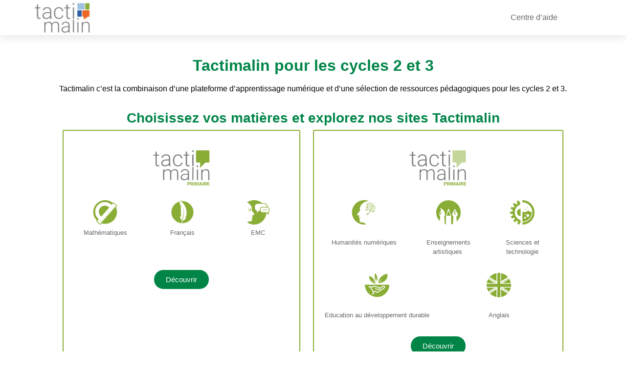

--- FILE ---
content_type: text/html; charset=UTF-8
request_url: https://www.tactimalin.education/primaire/
body_size: 20991
content:
<!doctype html>
<html lang="fr-FR">
<head>
	<meta charset="UTF-8">
	<meta name="viewport" content="width=device-width, initial-scale=1">
	<link rel="profile" href="https://gmpg.org/xfn/11">
	<title>Tactimalin - Ecole Primaire</title>
<meta name="description" content="Tactimalin pour les cycles 2 et 3 Tactimalin c’est la combinaison d’une plateforme d’apprentissage numérique et d’une sélection de ressources pédagogiques pour les cycles 2 et 3. Choisissez vos matières et explorez nos sites Tactimalin Mathématiques Français  EMC  Découvrir Humanités numériques Enseignements artistiques  Sciences et technologie Education au développement durable…">
<meta name="robots" content="index, follow">
<meta name="googlebot" content="index, follow, max-snippet:-1, max-image-preview:large, max-video-preview:-1">
<meta name="bingbot" content="index, follow, max-snippet:-1, max-image-preview:large, max-video-preview:-1">
<link rel="canonical" href="https://www.tactimalin.education/primaire/">
<meta property="og:url" content="https://www.tactimalin.education/primaire/">
<meta property="og:site_name" content="Portail Tactimalin">
<meta property="og:locale" content="fr_FR">
<meta property="og:type" content="article">
<meta property="article:author" content="">
<meta property="article:publisher" content="">
<meta property="og:title" content="Tactimalin - Ecole Primaire">
<meta property="og:description" content="Tactimalin pour les cycles 2 et 3 Tactimalin c’est la combinaison d’une plateforme d’apprentissage numérique et d’une sélection de ressources pédagogiques pour les cycles 2 et 3. Choisissez vos matières et explorez nos sites Tactimalin Mathématiques Français  EMC  Découvrir Humanités numériques Enseignements artistiques  Sciences et technologie Education au développement durable…">
<meta property="og:image" content="http://www.tactimalin.education/wp-content/uploads/2022/07/logo-tactimalin-primaire.svg">
<meta property="og:image:secure_url" content="http://www.tactimalin.education/wp-content/uploads/2022/07/logo-tactimalin-primaire.svg">
<meta property="og:image:width" content="218">
<meta property="og:image:height" content="137">
<meta property="og:image:alt" content="logo tactimalin primaire fondamentaux">
<meta property="fb:pages" content="">
<meta property="fb:admins" content="">
<meta property="fb:app_id" content="">
<meta name="twitter:card" content="summary">
<meta name="twitter:site" content="">
<meta name="twitter:creator" content="">
<meta name="twitter:title" content="Tactimalin - Ecole Primaire">
<meta name="twitter:description" content="Tactimalin pour les cycles 2 et 3 Tactimalin c’est la combinaison d’une plateforme d’apprentissage numérique et d’une sélection de ressources pédagogiques pour les cycles 2 et 3. Choisissez vos matières et explorez nos sites Tactimalin Mathématiques Français  EMC  Découvrir Humanités numériques Enseignements artistiques  Sciences et technologie Education au développement durable…">
<meta name="twitter:image" content="http://www.tactimalin.education/wp-content/uploads/2022/07/logo-tactimalin-primaire.svg">
<link rel='dns-prefetch' href='//js-eu1.hs-scripts.com' />
<link rel="alternate" type="application/rss+xml" title="Portail Tactimalin &raquo; Flux" href="https://www.tactimalin.education/feed/" />
<link rel="alternate" type="application/rss+xml" title="Portail Tactimalin &raquo; Flux des commentaires" href="https://www.tactimalin.education/comments/feed/" />
<script>
window._wpemojiSettings = {"baseUrl":"https:\/\/s.w.org\/images\/core\/emoji\/15.0.3\/72x72\/","ext":".png","svgUrl":"https:\/\/s.w.org\/images\/core\/emoji\/15.0.3\/svg\/","svgExt":".svg","source":{"wpemoji":"https:\/\/www.tactimalin.education\/wp-includes\/js\/wp-emoji.js?ver=6.5.7","twemoji":"https:\/\/www.tactimalin.education\/wp-includes\/js\/twemoji.js?ver=6.5.7"}};
/**
 * @output wp-includes/js/wp-emoji-loader.js
 */

/**
 * Emoji Settings as exported in PHP via _print_emoji_detection_script().
 * @typedef WPEmojiSettings
 * @type {object}
 * @property {?object} source
 * @property {?string} source.concatemoji
 * @property {?string} source.twemoji
 * @property {?string} source.wpemoji
 * @property {?boolean} DOMReady
 * @property {?Function} readyCallback
 */

/**
 * Support tests.
 * @typedef SupportTests
 * @type {object}
 * @property {?boolean} flag
 * @property {?boolean} emoji
 */

/**
 * IIFE to detect emoji support and load Twemoji if needed.
 *
 * @param {Window} window
 * @param {Document} document
 * @param {WPEmojiSettings} settings
 */
( function wpEmojiLoader( window, document, settings ) {
	if ( typeof Promise === 'undefined' ) {
		return;
	}

	var sessionStorageKey = 'wpEmojiSettingsSupports';
	var tests = [ 'flag', 'emoji' ];

	/**
	 * Checks whether the browser supports offloading to a Worker.
	 *
	 * @since 6.3.0
	 *
	 * @private
	 *
	 * @returns {boolean}
	 */
	function supportsWorkerOffloading() {
		return (
			typeof Worker !== 'undefined' &&
			typeof OffscreenCanvas !== 'undefined' &&
			typeof URL !== 'undefined' &&
			URL.createObjectURL &&
			typeof Blob !== 'undefined'
		);
	}

	/**
	 * @typedef SessionSupportTests
	 * @type {object}
	 * @property {number} timestamp
	 * @property {SupportTests} supportTests
	 */

	/**
	 * Get support tests from session.
	 *
	 * @since 6.3.0
	 *
	 * @private
	 *
	 * @returns {?SupportTests} Support tests, or null if not set or older than 1 week.
	 */
	function getSessionSupportTests() {
		try {
			/** @type {SessionSupportTests} */
			var item = JSON.parse(
				sessionStorage.getItem( sessionStorageKey )
			);
			if (
				typeof item === 'object' &&
				typeof item.timestamp === 'number' &&
				new Date().valueOf() < item.timestamp + 604800 && // Note: Number is a week in seconds.
				typeof item.supportTests === 'object'
			) {
				return item.supportTests;
			}
		} catch ( e ) {}
		return null;
	}

	/**
	 * Persist the supports in session storage.
	 *
	 * @since 6.3.0
	 *
	 * @private
	 *
	 * @param {SupportTests} supportTests Support tests.
	 */
	function setSessionSupportTests( supportTests ) {
		try {
			/** @type {SessionSupportTests} */
			var item = {
				supportTests: supportTests,
				timestamp: new Date().valueOf()
			};

			sessionStorage.setItem(
				sessionStorageKey,
				JSON.stringify( item )
			);
		} catch ( e ) {}
	}

	/**
	 * Checks if two sets of Emoji characters render the same visually.
	 *
	 * This function may be serialized to run in a Worker. Therefore, it cannot refer to variables from the containing
	 * scope. Everything must be passed by parameters.
	 *
	 * @since 4.9.0
	 *
	 * @private
	 *
	 * @param {CanvasRenderingContext2D} context 2D Context.
	 * @param {string} set1 Set of Emoji to test.
	 * @param {string} set2 Set of Emoji to test.
	 *
	 * @return {boolean} True if the two sets render the same.
	 */
	function emojiSetsRenderIdentically( context, set1, set2 ) {
		// Cleanup from previous test.
		context.clearRect( 0, 0, context.canvas.width, context.canvas.height );
		context.fillText( set1, 0, 0 );
		var rendered1 = new Uint32Array(
			context.getImageData(
				0,
				0,
				context.canvas.width,
				context.canvas.height
			).data
		);

		// Cleanup from previous test.
		context.clearRect( 0, 0, context.canvas.width, context.canvas.height );
		context.fillText( set2, 0, 0 );
		var rendered2 = new Uint32Array(
			context.getImageData(
				0,
				0,
				context.canvas.width,
				context.canvas.height
			).data
		);

		return rendered1.every( function ( rendered2Data, index ) {
			return rendered2Data === rendered2[ index ];
		} );
	}

	/**
	 * Determines if the browser properly renders Emoji that Twemoji can supplement.
	 *
	 * This function may be serialized to run in a Worker. Therefore, it cannot refer to variables from the containing
	 * scope. Everything must be passed by parameters.
	 *
	 * @since 4.2.0
	 *
	 * @private
	 *
	 * @param {CanvasRenderingContext2D} context 2D Context.
	 * @param {string} type Whether to test for support of "flag" or "emoji".
	 * @param {Function} emojiSetsRenderIdentically Reference to emojiSetsRenderIdentically function, needed due to minification.
	 *
	 * @return {boolean} True if the browser can render emoji, false if it cannot.
	 */
	function browserSupportsEmoji( context, type, emojiSetsRenderIdentically ) {
		var isIdentical;

		switch ( type ) {
			case 'flag':
				/*
				 * Test for Transgender flag compatibility. Added in Unicode 13.
				 *
				 * To test for support, we try to render it, and compare the rendering to how it would look if
				 * the browser doesn't render it correctly (white flag emoji + transgender symbol).
				 */
				isIdentical = emojiSetsRenderIdentically(
					context,
					'\uD83C\uDFF3\uFE0F\u200D\u26A7\uFE0F', // as a zero-width joiner sequence
					'\uD83C\uDFF3\uFE0F\u200B\u26A7\uFE0F' // separated by a zero-width space
				);

				if ( isIdentical ) {
					return false;
				}

				/*
				 * Test for UN flag compatibility. This is the least supported of the letter locale flags,
				 * so gives us an easy test for full support.
				 *
				 * To test for support, we try to render it, and compare the rendering to how it would look if
				 * the browser doesn't render it correctly ([U] + [N]).
				 */
				isIdentical = emojiSetsRenderIdentically(
					context,
					'\uD83C\uDDFA\uD83C\uDDF3', // as the sequence of two code points
					'\uD83C\uDDFA\u200B\uD83C\uDDF3' // as the two code points separated by a zero-width space
				);

				if ( isIdentical ) {
					return false;
				}

				/*
				 * Test for English flag compatibility. England is a country in the United Kingdom, it
				 * does not have a two letter locale code but rather a five letter sub-division code.
				 *
				 * To test for support, we try to render it, and compare the rendering to how it would look if
				 * the browser doesn't render it correctly (black flag emoji + [G] + [B] + [E] + [N] + [G]).
				 */
				isIdentical = emojiSetsRenderIdentically(
					context,
					// as the flag sequence
					'\uD83C\uDFF4\uDB40\uDC67\uDB40\uDC62\uDB40\uDC65\uDB40\uDC6E\uDB40\uDC67\uDB40\uDC7F',
					// with each code point separated by a zero-width space
					'\uD83C\uDFF4\u200B\uDB40\uDC67\u200B\uDB40\uDC62\u200B\uDB40\uDC65\u200B\uDB40\uDC6E\u200B\uDB40\uDC67\u200B\uDB40\uDC7F'
				);

				return ! isIdentical;
			case 'emoji':
				/*
				 * Four and twenty blackbirds baked in a pie.
				 *
				 * To test for Emoji 15.0 support, try to render a new emoji: Blackbird.
				 *
				 * The Blackbird is a ZWJ sequence combining 🐦 Bird and ⬛ large black square.,
				 *
				 * 0x1F426 (\uD83D\uDC26) == Bird
				 * 0x200D == Zero-Width Joiner (ZWJ) that links the code points for the new emoji or
				 * 0x200B == Zero-Width Space (ZWS) that is rendered for clients not supporting the new emoji.
				 * 0x2B1B == Large Black Square
				 *
				 * When updating this test for future Emoji releases, ensure that individual emoji that make up the
				 * sequence come from older emoji standards.
				 */
				isIdentical = emojiSetsRenderIdentically(
					context,
					'\uD83D\uDC26\u200D\u2B1B', // as the zero-width joiner sequence
					'\uD83D\uDC26\u200B\u2B1B' // separated by a zero-width space
				);

				return ! isIdentical;
		}

		return false;
	}

	/**
	 * Checks emoji support tests.
	 *
	 * This function may be serialized to run in a Worker. Therefore, it cannot refer to variables from the containing
	 * scope. Everything must be passed by parameters.
	 *
	 * @since 6.3.0
	 *
	 * @private
	 *
	 * @param {string[]} tests Tests.
	 * @param {Function} browserSupportsEmoji Reference to browserSupportsEmoji function, needed due to minification.
	 * @param {Function} emojiSetsRenderIdentically Reference to emojiSetsRenderIdentically function, needed due to minification.
	 *
	 * @return {SupportTests} Support tests.
	 */
	function testEmojiSupports( tests, browserSupportsEmoji, emojiSetsRenderIdentically ) {
		var canvas;
		if (
			typeof WorkerGlobalScope !== 'undefined' &&
			self instanceof WorkerGlobalScope
		) {
			canvas = new OffscreenCanvas( 300, 150 ); // Dimensions are default for HTMLCanvasElement.
		} else {
			canvas = document.createElement( 'canvas' );
		}

		var context = canvas.getContext( '2d', { willReadFrequently: true } );

		/*
		 * Chrome on OS X added native emoji rendering in M41. Unfortunately,
		 * it doesn't work when the font is bolder than 500 weight. So, we
		 * check for bold rendering support to avoid invisible emoji in Chrome.
		 */
		context.textBaseline = 'top';
		context.font = '600 32px Arial';

		var supports = {};
		tests.forEach( function ( test ) {
			supports[ test ] = browserSupportsEmoji( context, test, emojiSetsRenderIdentically );
		} );
		return supports;
	}

	/**
	 * Adds a script to the head of the document.
	 *
	 * @ignore
	 *
	 * @since 4.2.0
	 *
	 * @param {string} src The url where the script is located.
	 *
	 * @return {void}
	 */
	function addScript( src ) {
		var script = document.createElement( 'script' );
		script.src = src;
		script.defer = true;
		document.head.appendChild( script );
	}

	settings.supports = {
		everything: true,
		everythingExceptFlag: true
	};

	// Create a promise for DOMContentLoaded since the worker logic may finish after the event has fired.
	var domReadyPromise = new Promise( function ( resolve ) {
		document.addEventListener( 'DOMContentLoaded', resolve, {
			once: true
		} );
	} );

	// Obtain the emoji support from the browser, asynchronously when possible.
	new Promise( function ( resolve ) {
		var supportTests = getSessionSupportTests();
		if ( supportTests ) {
			resolve( supportTests );
			return;
		}

		if ( supportsWorkerOffloading() ) {
			try {
				// Note that the functions are being passed as arguments due to minification.
				var workerScript =
					'postMessage(' +
					testEmojiSupports.toString() +
					'(' +
					[
						JSON.stringify( tests ),
						browserSupportsEmoji.toString(),
						emojiSetsRenderIdentically.toString()
					].join( ',' ) +
					'));';
				var blob = new Blob( [ workerScript ], {
					type: 'text/javascript'
				} );
				var worker = new Worker( URL.createObjectURL( blob ), { name: 'wpTestEmojiSupports' } );
				worker.onmessage = function ( event ) {
					supportTests = event.data;
					setSessionSupportTests( supportTests );
					worker.terminate();
					resolve( supportTests );
				};
				return;
			} catch ( e ) {}
		}

		supportTests = testEmojiSupports( tests, browserSupportsEmoji, emojiSetsRenderIdentically );
		setSessionSupportTests( supportTests );
		resolve( supportTests );
	} )
		// Once the browser emoji support has been obtained from the session, finalize the settings.
		.then( function ( supportTests ) {
			/*
			 * Tests the browser support for flag emojis and other emojis, and adjusts the
			 * support settings accordingly.
			 */
			for ( var test in supportTests ) {
				settings.supports[ test ] = supportTests[ test ];

				settings.supports.everything =
					settings.supports.everything && settings.supports[ test ];

				if ( 'flag' !== test ) {
					settings.supports.everythingExceptFlag =
						settings.supports.everythingExceptFlag &&
						settings.supports[ test ];
				}
			}

			settings.supports.everythingExceptFlag =
				settings.supports.everythingExceptFlag &&
				! settings.supports.flag;

			// Sets DOMReady to false and assigns a ready function to settings.
			settings.DOMReady = false;
			settings.readyCallback = function () {
				settings.DOMReady = true;
			};
		} )
		.then( function () {
			return domReadyPromise;
		} )
		.then( function () {
			// When the browser can not render everything we need to load a polyfill.
			if ( ! settings.supports.everything ) {
				settings.readyCallback();

				var src = settings.source || {};

				if ( src.concatemoji ) {
					addScript( src.concatemoji );
				} else if ( src.wpemoji && src.twemoji ) {
					addScript( src.twemoji );
					addScript( src.wpemoji );
				}
			}
		} );
} )( window, document, window._wpemojiSettings );
</script>
<style id='wp-emoji-styles-inline-css'>

	img.wp-smiley, img.emoji {
		display: inline !important;
		border: none !important;
		box-shadow: none !important;
		height: 1em !important;
		width: 1em !important;
		margin: 0 0.07em !important;
		vertical-align: -0.1em !important;
		background: none !important;
		padding: 0 !important;
	}
</style>
<style id='global-styles-inline-css'>
body{--wp--preset--color--black: #000000;--wp--preset--color--cyan-bluish-gray: #abb8c3;--wp--preset--color--white: #ffffff;--wp--preset--color--pale-pink: #f78da7;--wp--preset--color--vivid-red: #cf2e2e;--wp--preset--color--luminous-vivid-orange: #ff6900;--wp--preset--color--luminous-vivid-amber: #fcb900;--wp--preset--color--light-green-cyan: #7bdcb5;--wp--preset--color--vivid-green-cyan: #00d084;--wp--preset--color--pale-cyan-blue: #8ed1fc;--wp--preset--color--vivid-cyan-blue: #0693e3;--wp--preset--color--vivid-purple: #9b51e0;--wp--preset--gradient--vivid-cyan-blue-to-vivid-purple: linear-gradient(135deg,rgba(6,147,227,1) 0%,rgb(155,81,224) 100%);--wp--preset--gradient--light-green-cyan-to-vivid-green-cyan: linear-gradient(135deg,rgb(122,220,180) 0%,rgb(0,208,130) 100%);--wp--preset--gradient--luminous-vivid-amber-to-luminous-vivid-orange: linear-gradient(135deg,rgba(252,185,0,1) 0%,rgba(255,105,0,1) 100%);--wp--preset--gradient--luminous-vivid-orange-to-vivid-red: linear-gradient(135deg,rgba(255,105,0,1) 0%,rgb(207,46,46) 100%);--wp--preset--gradient--very-light-gray-to-cyan-bluish-gray: linear-gradient(135deg,rgb(238,238,238) 0%,rgb(169,184,195) 100%);--wp--preset--gradient--cool-to-warm-spectrum: linear-gradient(135deg,rgb(74,234,220) 0%,rgb(151,120,209) 20%,rgb(207,42,186) 40%,rgb(238,44,130) 60%,rgb(251,105,98) 80%,rgb(254,248,76) 100%);--wp--preset--gradient--blush-light-purple: linear-gradient(135deg,rgb(255,206,236) 0%,rgb(152,150,240) 100%);--wp--preset--gradient--blush-bordeaux: linear-gradient(135deg,rgb(254,205,165) 0%,rgb(254,45,45) 50%,rgb(107,0,62) 100%);--wp--preset--gradient--luminous-dusk: linear-gradient(135deg,rgb(255,203,112) 0%,rgb(199,81,192) 50%,rgb(65,88,208) 100%);--wp--preset--gradient--pale-ocean: linear-gradient(135deg,rgb(255,245,203) 0%,rgb(182,227,212) 50%,rgb(51,167,181) 100%);--wp--preset--gradient--electric-grass: linear-gradient(135deg,rgb(202,248,128) 0%,rgb(113,206,126) 100%);--wp--preset--gradient--midnight: linear-gradient(135deg,rgb(2,3,129) 0%,rgb(40,116,252) 100%);--wp--preset--font-size--small: 13px;--wp--preset--font-size--medium: 20px;--wp--preset--font-size--large: 36px;--wp--preset--font-size--x-large: 42px;--wp--preset--spacing--20: 0.44rem;--wp--preset--spacing--30: 0.67rem;--wp--preset--spacing--40: 1rem;--wp--preset--spacing--50: 1.5rem;--wp--preset--spacing--60: 2.25rem;--wp--preset--spacing--70: 3.38rem;--wp--preset--spacing--80: 5.06rem;--wp--preset--shadow--natural: 6px 6px 9px rgba(0, 0, 0, 0.2);--wp--preset--shadow--deep: 12px 12px 50px rgba(0, 0, 0, 0.4);--wp--preset--shadow--sharp: 6px 6px 0px rgba(0, 0, 0, 0.2);--wp--preset--shadow--outlined: 6px 6px 0px -3px rgba(255, 255, 255, 1), 6px 6px rgba(0, 0, 0, 1);--wp--preset--shadow--crisp: 6px 6px 0px rgba(0, 0, 0, 1);}body { margin: 0;--wp--style--global--content-size: 800px;--wp--style--global--wide-size: 1200px; }.wp-site-blocks > .alignleft { float: left; margin-right: 2em; }.wp-site-blocks > .alignright { float: right; margin-left: 2em; }.wp-site-blocks > .aligncenter { justify-content: center; margin-left: auto; margin-right: auto; }:where(.wp-site-blocks) > * { margin-block-start: 24px; margin-block-end: 0; }:where(.wp-site-blocks) > :first-child:first-child { margin-block-start: 0; }:where(.wp-site-blocks) > :last-child:last-child { margin-block-end: 0; }body { --wp--style--block-gap: 24px; }:where(body .is-layout-flow)  > :first-child:first-child{margin-block-start: 0;}:where(body .is-layout-flow)  > :last-child:last-child{margin-block-end: 0;}:where(body .is-layout-flow)  > *{margin-block-start: 24px;margin-block-end: 0;}:where(body .is-layout-constrained)  > :first-child:first-child{margin-block-start: 0;}:where(body .is-layout-constrained)  > :last-child:last-child{margin-block-end: 0;}:where(body .is-layout-constrained)  > *{margin-block-start: 24px;margin-block-end: 0;}:where(body .is-layout-flex) {gap: 24px;}:where(body .is-layout-grid) {gap: 24px;}body .is-layout-flow > .alignleft{float: left;margin-inline-start: 0;margin-inline-end: 2em;}body .is-layout-flow > .alignright{float: right;margin-inline-start: 2em;margin-inline-end: 0;}body .is-layout-flow > .aligncenter{margin-left: auto !important;margin-right: auto !important;}body .is-layout-constrained > .alignleft{float: left;margin-inline-start: 0;margin-inline-end: 2em;}body .is-layout-constrained > .alignright{float: right;margin-inline-start: 2em;margin-inline-end: 0;}body .is-layout-constrained > .aligncenter{margin-left: auto !important;margin-right: auto !important;}body .is-layout-constrained > :where(:not(.alignleft):not(.alignright):not(.alignfull)){max-width: var(--wp--style--global--content-size);margin-left: auto !important;margin-right: auto !important;}body .is-layout-constrained > .alignwide{max-width: var(--wp--style--global--wide-size);}body .is-layout-flex{display: flex;}body .is-layout-flex{flex-wrap: wrap;align-items: center;}body .is-layout-flex > *{margin: 0;}body .is-layout-grid{display: grid;}body .is-layout-grid > *{margin: 0;}body{padding-top: 0px;padding-right: 0px;padding-bottom: 0px;padding-left: 0px;}a:where(:not(.wp-element-button)){text-decoration: underline;}.wp-element-button, .wp-block-button__link{background-color: #32373c;border-width: 0;color: #fff;font-family: inherit;font-size: inherit;line-height: inherit;padding: calc(0.667em + 2px) calc(1.333em + 2px);text-decoration: none;}.has-black-color{color: var(--wp--preset--color--black) !important;}.has-cyan-bluish-gray-color{color: var(--wp--preset--color--cyan-bluish-gray) !important;}.has-white-color{color: var(--wp--preset--color--white) !important;}.has-pale-pink-color{color: var(--wp--preset--color--pale-pink) !important;}.has-vivid-red-color{color: var(--wp--preset--color--vivid-red) !important;}.has-luminous-vivid-orange-color{color: var(--wp--preset--color--luminous-vivid-orange) !important;}.has-luminous-vivid-amber-color{color: var(--wp--preset--color--luminous-vivid-amber) !important;}.has-light-green-cyan-color{color: var(--wp--preset--color--light-green-cyan) !important;}.has-vivid-green-cyan-color{color: var(--wp--preset--color--vivid-green-cyan) !important;}.has-pale-cyan-blue-color{color: var(--wp--preset--color--pale-cyan-blue) !important;}.has-vivid-cyan-blue-color{color: var(--wp--preset--color--vivid-cyan-blue) !important;}.has-vivid-purple-color{color: var(--wp--preset--color--vivid-purple) !important;}.has-black-background-color{background-color: var(--wp--preset--color--black) !important;}.has-cyan-bluish-gray-background-color{background-color: var(--wp--preset--color--cyan-bluish-gray) !important;}.has-white-background-color{background-color: var(--wp--preset--color--white) !important;}.has-pale-pink-background-color{background-color: var(--wp--preset--color--pale-pink) !important;}.has-vivid-red-background-color{background-color: var(--wp--preset--color--vivid-red) !important;}.has-luminous-vivid-orange-background-color{background-color: var(--wp--preset--color--luminous-vivid-orange) !important;}.has-luminous-vivid-amber-background-color{background-color: var(--wp--preset--color--luminous-vivid-amber) !important;}.has-light-green-cyan-background-color{background-color: var(--wp--preset--color--light-green-cyan) !important;}.has-vivid-green-cyan-background-color{background-color: var(--wp--preset--color--vivid-green-cyan) !important;}.has-pale-cyan-blue-background-color{background-color: var(--wp--preset--color--pale-cyan-blue) !important;}.has-vivid-cyan-blue-background-color{background-color: var(--wp--preset--color--vivid-cyan-blue) !important;}.has-vivid-purple-background-color{background-color: var(--wp--preset--color--vivid-purple) !important;}.has-black-border-color{border-color: var(--wp--preset--color--black) !important;}.has-cyan-bluish-gray-border-color{border-color: var(--wp--preset--color--cyan-bluish-gray) !important;}.has-white-border-color{border-color: var(--wp--preset--color--white) !important;}.has-pale-pink-border-color{border-color: var(--wp--preset--color--pale-pink) !important;}.has-vivid-red-border-color{border-color: var(--wp--preset--color--vivid-red) !important;}.has-luminous-vivid-orange-border-color{border-color: var(--wp--preset--color--luminous-vivid-orange) !important;}.has-luminous-vivid-amber-border-color{border-color: var(--wp--preset--color--luminous-vivid-amber) !important;}.has-light-green-cyan-border-color{border-color: var(--wp--preset--color--light-green-cyan) !important;}.has-vivid-green-cyan-border-color{border-color: var(--wp--preset--color--vivid-green-cyan) !important;}.has-pale-cyan-blue-border-color{border-color: var(--wp--preset--color--pale-cyan-blue) !important;}.has-vivid-cyan-blue-border-color{border-color: var(--wp--preset--color--vivid-cyan-blue) !important;}.has-vivid-purple-border-color{border-color: var(--wp--preset--color--vivid-purple) !important;}.has-vivid-cyan-blue-to-vivid-purple-gradient-background{background: var(--wp--preset--gradient--vivid-cyan-blue-to-vivid-purple) !important;}.has-light-green-cyan-to-vivid-green-cyan-gradient-background{background: var(--wp--preset--gradient--light-green-cyan-to-vivid-green-cyan) !important;}.has-luminous-vivid-amber-to-luminous-vivid-orange-gradient-background{background: var(--wp--preset--gradient--luminous-vivid-amber-to-luminous-vivid-orange) !important;}.has-luminous-vivid-orange-to-vivid-red-gradient-background{background: var(--wp--preset--gradient--luminous-vivid-orange-to-vivid-red) !important;}.has-very-light-gray-to-cyan-bluish-gray-gradient-background{background: var(--wp--preset--gradient--very-light-gray-to-cyan-bluish-gray) !important;}.has-cool-to-warm-spectrum-gradient-background{background: var(--wp--preset--gradient--cool-to-warm-spectrum) !important;}.has-blush-light-purple-gradient-background{background: var(--wp--preset--gradient--blush-light-purple) !important;}.has-blush-bordeaux-gradient-background{background: var(--wp--preset--gradient--blush-bordeaux) !important;}.has-luminous-dusk-gradient-background{background: var(--wp--preset--gradient--luminous-dusk) !important;}.has-pale-ocean-gradient-background{background: var(--wp--preset--gradient--pale-ocean) !important;}.has-electric-grass-gradient-background{background: var(--wp--preset--gradient--electric-grass) !important;}.has-midnight-gradient-background{background: var(--wp--preset--gradient--midnight) !important;}.has-small-font-size{font-size: var(--wp--preset--font-size--small) !important;}.has-medium-font-size{font-size: var(--wp--preset--font-size--medium) !important;}.has-large-font-size{font-size: var(--wp--preset--font-size--large) !important;}.has-x-large-font-size{font-size: var(--wp--preset--font-size--x-large) !important;}
.wp-block-navigation a:where(:not(.wp-element-button)){color: inherit;}
.wp-block-pullquote{font-size: 1.5em;line-height: 1.6;}
</style>
<link rel='stylesheet' id='hello-elementor-css' href='https://www.tactimalin.education/wp-content/themes/hello-elementor/assets/css/reset.css?ver=3.4.5' media='all' />
<link rel='stylesheet' id='hello-elementor-theme-style-css' href='https://www.tactimalin.education/wp-content/themes/hello-elementor/assets/css/theme.css?ver=3.4.5' media='all' />
<link rel='stylesheet' id='hello-elementor-header-footer-css' href='https://www.tactimalin.education/wp-content/themes/hello-elementor/assets/css/header-footer.css?ver=3.4.5' media='all' />
<link rel='stylesheet' id='elementor-frontend-css' href='https://www.tactimalin.education/wp-content/plugins/elementor/assets/css/frontend.css?ver=3.29.2' media='all' />
<link rel='stylesheet' id='elementor-post-11-css' href='https://www.tactimalin.education/wp-content/uploads/elementor/css/post-11.css?ver=1734681393' media='all' />
<link rel='stylesheet' id='elementor-icons-css' href='https://www.tactimalin.education/wp-content/plugins/elementor/assets/lib/eicons/css/elementor-icons.css?ver=5.40.0' media='all' />
<link rel='stylesheet' id='elementor-pro-css' href='https://www.tactimalin.education/wp-content/plugins/elementor-pro/assets/css/frontend.css?ver=3.21.2' media='all' />
<link rel='stylesheet' id='widget-spacer-css' href='https://www.tactimalin.education/wp-content/plugins/elementor/assets/css/widget-spacer.min.css?ver=3.29.2' media='all' />
<link rel='stylesheet' id='widget-heading-css' href='https://www.tactimalin.education/wp-content/plugins/elementor/assets/css/widget-heading.min.css?ver=3.29.2' media='all' />
<link rel='stylesheet' id='widget-text-editor-css' href='https://www.tactimalin.education/wp-content/plugins/elementor/assets/css/widget-text-editor.min.css?ver=3.29.2' media='all' />
<link rel='stylesheet' id='widget-image-css' href='https://www.tactimalin.education/wp-content/plugins/elementor/assets/css/widget-image.min.css?ver=3.29.2' media='all' />
<link rel='stylesheet' id='e-animation-pulse-css' href='https://www.tactimalin.education/wp-content/plugins/elementor/assets/lib/animations/styles/e-animation-pulse.css?ver=3.29.2' media='all' />
<link rel='stylesheet' id='elementor-post-3856-css' href='https://www.tactimalin.education/wp-content/uploads/elementor/css/post-3856.css?ver=1734697614' media='all' />
<link rel='stylesheet' id='elementor-post-3407-css' href='https://www.tactimalin.education/wp-content/uploads/elementor/css/post-3407.css?ver=1734681393' media='all' />
<link rel='stylesheet' id='elementor-post-3514-css' href='https://www.tactimalin.education/wp-content/uploads/elementor/css/post-3514.css?ver=1734681394' media='all' />
<link rel='stylesheet' id='sib-front-css-css' href='https://www.tactimalin.education/wp-content/plugins/mailin/css/mailin-front.css?ver=6.5.7' media='all' />
<link rel='stylesheet' id='elementor-gf-local-roboto-css' href='http://www.tactimalin.education/wp-content/uploads/elementor/google-fonts/css/roboto.css?ver=1742241475' media='all' />
<link rel='stylesheet' id='elementor-gf-local-robotoslab-css' href='http://www.tactimalin.education/wp-content/uploads/elementor/google-fonts/css/robotoslab.css?ver=1742241506' media='all' />
<link rel='stylesheet' id='elementor-icons-shared-0-css' href='https://www.tactimalin.education/wp-content/plugins/elementor/assets/lib/font-awesome/css/fontawesome.css?ver=5.15.3' media='all' />
<link rel='stylesheet' id='elementor-icons-fa-solid-css' href='https://www.tactimalin.education/wp-content/plugins/elementor/assets/lib/font-awesome/css/solid.css?ver=5.15.3' media='all' />
<link rel='stylesheet' id='elementor-icons-fa-brands-css' href='https://www.tactimalin.education/wp-content/plugins/elementor/assets/lib/font-awesome/css/brands.css?ver=5.15.3' media='all' />
<link rel='stylesheet' id='myStyleSheets-css' href='https://www.tactimalin.education/wp-content/plugins/wp-latest-posts/css/wplp_front.css?ver=5.0.11' media='all' />
<script src="https://www.tactimalin.education/wp-includes/js/jquery/jquery.js?ver=3.7.1" id="jquery-core-js"></script>
<script src="https://www.tactimalin.education/wp-includes/js/jquery/jquery-migrate.js?ver=3.4.1" id="jquery-migrate-js"></script>
<script id="sib-front-js-js-extra">
var sibErrMsg = {"invalidMail":"Veuillez entrer une adresse e-mail valide.","requiredField":"Veuillez compl\u00e9ter les champs obligatoires.","invalidDateFormat":"Veuillez entrer une date valide.","invalidSMSFormat":"Veuillez entrer une num\u00e9ro de t\u00e9l\u00e9phone valide."};
var ajax_sib_front_object = {"ajax_url":"https:\/\/www.tactimalin.education\/wp-admin\/admin-ajax.php","ajax_nonce":"9208186131","flag_url":"https:\/\/www.tactimalin.education\/wp-content\/plugins\/mailin\/img\/flags\/"};
</script>
<script src="https://www.tactimalin.education/wp-content/plugins/mailin/js/mailin-front.js?ver=1768463780" id="sib-front-js-js"></script>
<link rel="https://api.w.org/" href="https://www.tactimalin.education/wp-json/" /><link rel="alternate" type="application/json" href="https://www.tactimalin.education/wp-json/wp/v2/pages/3856" /><link rel="EditURI" type="application/rsd+xml" title="RSD" href="https://www.tactimalin.education/xmlrpc.php?rsd" />
<meta name="generator" content="WordPress 6.5.7" />
<link rel='shortlink' href='https://www.tactimalin.education/?p=3856' />
<link rel="alternate" type="application/json+oembed" href="https://www.tactimalin.education/wp-json/oembed/1.0/embed?url=https%3A%2F%2Fwww.tactimalin.education%2Fprimaire%2F" />
<link rel="alternate" type="text/xml+oembed" href="https://www.tactimalin.education/wp-json/oembed/1.0/embed?url=https%3A%2F%2Fwww.tactimalin.education%2Fprimaire%2F&#038;format=xml" />
			<!-- DO NOT COPY THIS SNIPPET! Start of Page Analytics Tracking for HubSpot WordPress plugin v11.3.37-->
			<script class="hsq-set-content-id" data-content-id="standard-page">
				var _hsq = _hsq || [];
				_hsq.push(["setContentType", "standard-page"]);
			</script>
			<!-- DO NOT COPY THIS SNIPPET! End of Page Analytics Tracking for HubSpot WordPress plugin -->
			        <script type="text/javascript">
            var ajaxurl = 'https://www.tactimalin.education/wp-admin/admin-ajax.php';
        </script>
        <meta name="bmi-version" content="1.4.5" /><meta name="generator" content="Elementor 3.29.2; features: additional_custom_breakpoints, e_local_google_fonts; settings: css_print_method-external, google_font-enabled, font_display-auto">
			<style>
				.e-con.e-parent:nth-of-type(n+4):not(.e-lazyloaded):not(.e-no-lazyload),
				.e-con.e-parent:nth-of-type(n+4):not(.e-lazyloaded):not(.e-no-lazyload) * {
					background-image: none !important;
				}
				@media screen and (max-height: 1024px) {
					.e-con.e-parent:nth-of-type(n+3):not(.e-lazyloaded):not(.e-no-lazyload),
					.e-con.e-parent:nth-of-type(n+3):not(.e-lazyloaded):not(.e-no-lazyload) * {
						background-image: none !important;
					}
				}
				@media screen and (max-height: 640px) {
					.e-con.e-parent:nth-of-type(n+2):not(.e-lazyloaded):not(.e-no-lazyload),
					.e-con.e-parent:nth-of-type(n+2):not(.e-lazyloaded):not(.e-no-lazyload) * {
						background-image: none !important;
					}
				}
			</style>
			<link rel="icon" href="https://www.tactimalin.education/wp-content/uploads/2022/06/cropped-tactimalin_favicon-32x32.png" sizes="32x32" />
<link rel="icon" href="https://www.tactimalin.education/wp-content/uploads/2022/06/cropped-tactimalin_favicon-192x192.png" sizes="192x192" />
<link rel="apple-touch-icon" href="https://www.tactimalin.education/wp-content/uploads/2022/06/cropped-tactimalin_favicon-180x180.png" />
<meta name="msapplication-TileImage" content="https://www.tactimalin.education/wp-content/uploads/2022/06/cropped-tactimalin_favicon-270x270.png" />
</head>
<body class="page-template page-template-elementor_theme page page-id-3856 wp-custom-logo wp-embed-responsive hello-elementor-default elementor-default elementor-kit-11 elementor-page elementor-page-3856">


<a class="skip-link screen-reader-text" href="#content">Aller au contenu</a>

		<div data-elementor-type="header" data-elementor-id="3407" class="elementor elementor-3407 elementor-location-header" data-elementor-post-type="elementor_library">
					<header class="elementor-section elementor-top-section elementor-element elementor-element-1b4b0e9d elementor-section-content-middle elementor-section-boxed elementor-section-height-default elementor-section-height-default" data-id="1b4b0e9d" data-element_type="section" data-settings="{&quot;background_background&quot;:&quot;classic&quot;,&quot;sticky&quot;:&quot;top&quot;,&quot;sticky_on&quot;:[&quot;desktop&quot;,&quot;tablet&quot;,&quot;mobile&quot;],&quot;sticky_offset&quot;:0,&quot;sticky_effects_offset&quot;:0}">
						<div class="elementor-container elementor-column-gap-no">
					<div class="elementor-column elementor-col-50 elementor-top-column elementor-element elementor-element-23bc2c7a" data-id="23bc2c7a" data-element_type="column">
			<div class="elementor-widget-wrap elementor-element-populated">
						<div class="elementor-element elementor-element-a0a5a0e elementor-widget elementor-widget-theme-site-logo elementor-widget-image" data-id="a0a5a0e" data-element_type="widget" data-widget_type="theme-site-logo.default">
				<div class="elementor-widget-container">
											<a href="https://www.tactimalin.education">
			<img fetchpriority="high" width="500" height="299" src="https://www.tactimalin.education/wp-content/uploads/2022/06/cropped-logo-tactimalin-portail.png" class="attachment-full size-full wp-image-3782" alt="" srcset="https://www.tactimalin.education/wp-content/uploads/2022/06/cropped-logo-tactimalin-portail.png 500w, https://www.tactimalin.education/wp-content/uploads/2022/06/cropped-logo-tactimalin-portail-300x179.png 300w" sizes="(max-width: 500px) 100vw, 500px" />				</a>
											</div>
				</div>
					</div>
		</div>
				<div class="elementor-column elementor-col-50 elementor-top-column elementor-element elementor-element-235daee4" data-id="235daee4" data-element_type="column">
			<div class="elementor-widget-wrap elementor-element-populated">
						<div class="elementor-element elementor-element-7ab9ab0 elementor-nav-menu--stretch elementor-nav-menu__align-end elementor-nav-menu--dropdown-tablet elementor-nav-menu__text-align-aside elementor-nav-menu--toggle elementor-nav-menu--burger elementor-widget elementor-widget-nav-menu" data-id="7ab9ab0" data-element_type="widget" data-settings="{&quot;full_width&quot;:&quot;stretch&quot;,&quot;layout&quot;:&quot;horizontal&quot;,&quot;submenu_icon&quot;:{&quot;value&quot;:&quot;&lt;i class=\&quot;fas fa-caret-down\&quot;&gt;&lt;\/i&gt;&quot;,&quot;library&quot;:&quot;fa-solid&quot;},&quot;toggle&quot;:&quot;burger&quot;}" data-widget_type="nav-menu.default">
				<div class="elementor-widget-container">
								<nav class="elementor-nav-menu--main elementor-nav-menu__container elementor-nav-menu--layout-horizontal e--pointer-none">
				<ul id="menu-1-7ab9ab0" class="elementor-nav-menu"><li class="menu-item menu-item-type-custom menu-item-object-custom menu-item-5547"><a href="https://www.tactimalin.education/centre-aide-tactileo/" class="elementor-item">Centre d&#8217;aide</a></li>
</ul>			</nav>
					<div class="elementor-menu-toggle" role="button" tabindex="0" aria-label="Permuter le menu" aria-expanded="false">
			<i aria-hidden="true" role="presentation" class="elementor-menu-toggle__icon--open fas fa-bars"></i><i aria-hidden="true" role="presentation" class="elementor-menu-toggle__icon--close eicon-close"></i>			<span class="elementor-screen-only">Menu</span>
		</div>
					<nav class="elementor-nav-menu--dropdown elementor-nav-menu__container" aria-hidden="true">
				<ul id="menu-2-7ab9ab0" class="elementor-nav-menu"><li class="menu-item menu-item-type-custom menu-item-object-custom menu-item-5547"><a href="https://www.tactimalin.education/centre-aide-tactileo/" class="elementor-item" tabindex="-1">Centre d&#8217;aide</a></li>
</ul>			</nav>
						</div>
				</div>
					</div>
		</div>
					</div>
		</header>
				</div>
		
<main id="content" class="site-main post-3856 page type-page status-publish hentry">

	
	<div class="page-content">
				<div data-elementor-type="wp-page" data-elementor-id="3856" class="elementor elementor-3856" data-elementor-post-type="page">
						<section class="elementor-section elementor-top-section elementor-element elementor-element-7776c8a elementor-section-boxed elementor-section-height-default elementor-section-height-default" data-id="7776c8a" data-element_type="section">
						<div class="elementor-container elementor-column-gap-default">
					<div class="elementor-column elementor-col-100 elementor-top-column elementor-element elementor-element-5fa117e" data-id="5fa117e" data-element_type="column">
			<div class="elementor-widget-wrap elementor-element-populated">
						<div class="elementor-element elementor-element-e852d57 elementor-widget elementor-widget-spacer" data-id="e852d57" data-element_type="widget" data-widget_type="spacer.default">
				<div class="elementor-widget-container">
							<div class="elementor-spacer">
			<div class="elementor-spacer-inner"></div>
		</div>
						</div>
				</div>
					</div>
		</div>
					</div>
		</section>
				<section class="elementor-section elementor-top-section elementor-element elementor-element-d7fffaf elementor-section-boxed elementor-section-height-default elementor-section-height-default" data-id="d7fffaf" data-element_type="section">
						<div class="elementor-container elementor-column-gap-default">
					<div class="elementor-column elementor-col-100 elementor-top-column elementor-element elementor-element-2c72dc6" data-id="2c72dc6" data-element_type="column">
			<div class="elementor-widget-wrap elementor-element-populated">
						<div class="elementor-element elementor-element-24ef513 elementor-widget elementor-widget-heading" data-id="24ef513" data-element_type="widget" data-widget_type="heading.default">
				<div class="elementor-widget-container">
					<h2 class="elementor-heading-title elementor-size-default">Tactimalin pour les cycles 2 et 3</h2>				</div>
				</div>
				<div class="elementor-element elementor-element-d75ead7 elementor-widget elementor-widget-text-editor" data-id="d75ead7" data-element_type="widget" data-widget_type="text-editor.default">
				<div class="elementor-widget-container">
									<p style="text-align: center;"><span style="font-weight: 400;">Tactimalin c’est la combinaison d’une plateforme d’apprentissage numérique et d’une sélection de ressources pédagogiques pour les cycles 2 et 3. </span></p>								</div>
				</div>
				<div class="elementor-element elementor-element-ff3dd24 elementor-widget elementor-widget-heading" data-id="ff3dd24" data-element_type="widget" data-widget_type="heading.default">
				<div class="elementor-widget-container">
					<h3 class="elementor-heading-title elementor-size-default">Choisissez vos matières et explorez nos sites Tactimalin</h3>				</div>
				</div>
					</div>
		</div>
					</div>
		</section>
				<section class="elementor-section elementor-top-section elementor-element elementor-element-54af328 elementor-section-full_width elementor-section-height-default elementor-section-height-default" data-id="54af328" data-element_type="section">
						<div class="elementor-container elementor-column-gap-narrow">
					<div class="elementor-column elementor-col-20 elementor-top-column elementor-element elementor-element-a9c8c7a" data-id="a9c8c7a" data-element_type="column">
			<div class="elementor-widget-wrap">
							</div>
		</div>
				<div class="elementor-column elementor-col-20 elementor-top-column elementor-element elementor-element-58ed40c" data-id="58ed40c" data-element_type="column">
			<div class="elementor-widget-wrap elementor-element-populated">
						<div class="elementor-element elementor-element-37e5867 elementor-widget elementor-widget-spacer" data-id="37e5867" data-element_type="widget" data-widget_type="spacer.default">
				<div class="elementor-widget-container">
							<div class="elementor-spacer">
			<div class="elementor-spacer-inner"></div>
		</div>
						</div>
				</div>
				<div class="elementor-element elementor-element-07a3b3d elementor-widget elementor-widget-image" data-id="07a3b3d" data-element_type="widget" data-widget_type="image.default">
				<div class="elementor-widget-container">
															<img decoding="async" width="218" height="137" src="https://www.tactimalin.education/wp-content/uploads/2022/07/logo-tactimalin-primaire.svg" class="attachment-full size-full wp-image-4378" alt="logo tactimalin primaire fondamentaux" />															</div>
				</div>
				<section class="elementor-section elementor-inner-section elementor-element elementor-element-84b593c picto-primaire elementor-section-boxed elementor-section-height-default elementor-section-height-default" data-id="84b593c" data-element_type="section">
						<div class="elementor-container elementor-column-gap-default">
					<div class="elementor-column elementor-col-33 elementor-inner-column elementor-element elementor-element-1f25e3e" data-id="1f25e3e" data-element_type="column">
			<div class="elementor-widget-wrap elementor-element-populated">
						<div class="elementor-element elementor-element-cf8fd0a elementor-widget__width-initial elementor-view-default elementor-widget elementor-widget-icon" data-id="cf8fd0a" data-element_type="widget" data-widget_type="icon.default">
				<div class="elementor-widget-container">
							<div class="elementor-icon-wrapper">
			<div class="elementor-icon elementor-animation-pulse">
			<svg xmlns="http://www.w3.org/2000/svg" viewBox="0 0 80 82.28"><defs><style>.d{fill:black;}</style></defs><g id="a"></g><g id="b"><g id="c"><g><path class="d" d="M25.42,53.85c.39,.34,.78,.67,1.18,.98,.09,.07,.21,.11,.32,.11,.14,0,.29-.06,.39-.18l26.07-29.28c.18-.2,.18-.52-.01-.71-.35-.36-.72-.72-1.11-1.06-3.84-3.42-8.63-5.1-13.41-5.1-5.56,0-11.1,2.28-15.08,6.75-7.4,8.31-6.66,21.09,1.65,28.49Z"></path><path class="d" d="M79.39,20.85c.42-.47,.64-1.1,.6-1.73-.04-.63-.32-1.23-.8-1.65l-10.42-9.28c-.44-.39-1.01-.61-1.59-.61-.05,0-.09,0-.14,0-.63,.04-1.23,.32-1.65,.8l-.43,.48C58.12,3.32,49.39,0,39.9,0,17.86,0,0,17.86,0,39.9c0,11.16,4.59,21.25,11.97,28.49l-.56,.63c-.88,.99-.79,2.5,.2,3.38l10.42,9.28c.44,.39,1.01,.61,1.59,.61,.05,0,.09,0,.14,0,.63-.04,1.23-.32,1.65-.8l3-3.37c3.64,1.09,7.49,1.68,11.49,1.68,22.03,0,39.9-17.86,39.9-39.9,0-5.62-1.17-10.97-3.27-15.83l2.87-3.22ZM23.62,79.89l-10.42-9.28,5.3-5.95c.1-.11,.14-.25,.13-.39-.01-.14-.08-.27-.19-.37-.38-.3-.75-.62-1.12-.95C3.99,51.08,2.8,30.58,14.67,17.25c6.39-7.17,15.27-10.83,24.19-10.83,7.66,0,15.35,2.7,21.51,8.18,.37,.33,.73,.66,1.07,1,.1,.1,.23,.15,.37,.15h.02c.14,0,.28-.07,.37-.18l4.98-5.6,10.42,9.28-5.83,6.54-3-2.67c-.1-.09-.22-.13-.35-.13-.14,0-.29,.06-.39,.18-.19,.22-.17,.55,.04,.74l3,2.67-4.75,5.34-3-2.67c-.1-.09-.22-.13-.35-.13-.14,0-.29,.06-.39,.18-.19,.22-.17,.55,.04,.74l3,2.67-4.75,5.34-3-2.67c-.1-.09-.22-.13-.35-.13-.14,0-.29,.06-.39,.18-.19,.22-.17,.55,.04,.74l3,2.67-4.57,5.13-5.84-5.2c-.1-.09-.22-.13-.35-.13-.14,0-.29,.06-.39,.18-.19,.22-.17,.55,.04,.74l5.84,5.2-4.47,5.02-3-2.67c-.1-.09-.22-.13-.35-.13-.14,0-.29,.06-.39,.18-.19,.22-.17,.55,.04,.74l3,2.67-4.75,5.34-3-2.67c-.1-.09-.22-.13-.35-.13-.14,0-.29,.06-.39,.18-.19,.22-.17,.55,.04,.74l3,2.67-4.75,5.34-3-2.67c-.1-.09-.22-.13-.35-.13-.14,0-.29,.06-.39,.18-.19,.22-.17,.55,.04,.74l3,2.67-4.75,5.34-3-2.67c-.1-.09-.22-.13-.35-.13-.14,0-.29,.06-.39,.18-.19,.22-.17,.55,.04,.74l3,2.67-4.12,4.63-5.84-5.2c-.1-.09-.22-.13-.35-.13-.14,0-.29,.06-.39,.18-.19,.22-.17,.55,.04,.74l5.84,5.2-4.96,5.57Z"></path></g></g></g></svg>			</div>
		</div>
						</div>
				</div>
				<div class="elementor-element elementor-element-e019466 elementor-widget elementor-widget-text-editor" data-id="e019466" data-element_type="widget" data-widget_type="text-editor.default">
				<div class="elementor-widget-container">
									<p style="text-align: center;">Mathématiques</p>								</div>
				</div>
					</div>
		</div>
				<div class="elementor-column elementor-col-33 elementor-inner-column elementor-element elementor-element-903d177" data-id="903d177" data-element_type="column">
			<div class="elementor-widget-wrap elementor-element-populated">
						<div class="elementor-element elementor-element-10534ac elementor-widget__width-initial elementor-view-default elementor-widget elementor-widget-icon" data-id="10534ac" data-element_type="widget" data-widget_type="icon.default">
				<div class="elementor-widget-container">
							<div class="elementor-icon-wrapper">
			<div class="elementor-icon elementor-animation-pulse">
			<svg xmlns="http://www.w3.org/2000/svg" viewBox="0 0 80 88.68"><defs><style>.d{fill:black;}</style></defs><g id="a"></g><g id="b"><g id="c"><g><path class="d" d="M42.31,24.41c4.01,10.43,2.97,33.99-5.45,50.84-.08-3.89-2.91-7.77-5.51-10.71,.98-3.02,1.77-6.42,2.36-10.12,.76,.9,2.44,3.1,3.83,6.45-.04-3.51-2.42-8.12-3.37-9.83,.55-4.7,.78-9.79,.61-15.1-.16-5.08-.67-9.93-1.46-14.42,1.57,1.21,3.52,2.93,5.17,5-1.54-3.1-3.89-5.82-5.67-7.62-1.07-5.15-2.52-9.74-4.24-13.52C12.05,10.29,0,25.59,0,43.71c0,20.54,15.48,37.46,35.41,39.74,11.01-19.82,12.85-45.3,6.91-59.05Z"></path><path class="d" d="M40,3.71c-.4,0-.79,0-1.19,.02C33.92,1.43,27.67,0,27.67,0h0c13.17,6.1,26.02,20.75,27.61,43.47,.56,7.95-1.38,15.89-5.75,22.56-.42,.65-.88,1.29-1.36,1.93,2.12-1.83,4.15-4.73,5.33-7.27-.15,7.06-5.98,12.25-12.58,14.76-2.02,6.74-5.78,13.23-5.78,13.23,0,0,2.08-2.55,3.84-4.98,.34,0,.68,.01,1.02,.01,22.09,0,40-17.91,40-40S62.09,3.71,40,3.71Z"></path></g></g></g></svg>			</div>
		</div>
						</div>
				</div>
				<div class="elementor-element elementor-element-a888e25 elementor-widget elementor-widget-text-editor" data-id="a888e25" data-element_type="widget" data-widget_type="text-editor.default">
				<div class="elementor-widget-container">
									<p style="text-align: center;">Français</p><p> </p>								</div>
				</div>
					</div>
		</div>
				<div class="elementor-column elementor-col-33 elementor-inner-column elementor-element elementor-element-3302811" data-id="3302811" data-element_type="column">
			<div class="elementor-widget-wrap elementor-element-populated">
						<div class="elementor-element elementor-element-3628d75 elementor-widget__width-initial elementor-view-default elementor-widget elementor-widget-icon" data-id="3628d75" data-element_type="widget" data-widget_type="icon.default">
				<div class="elementor-widget-container">
							<div class="elementor-icon-wrapper">
			<div class="elementor-icon elementor-animation-pulse">
			<svg xmlns="http://www.w3.org/2000/svg" viewBox="0 0 74.34 81.1"><defs><style>.d{fill:black;}</style></defs><g id="a"></g><g id="b"><g id="c"><g><g><path class="d" d="M43.7,35.23h-2.59c-.2,0-.4,.06-.58,.16l-10.52,6.39,3.21-5.25c.18-.3,.21-.66,.09-.98-.13-.32-.4-.57-.73-.67-3.78-1.08-6.41-4.59-6.41-8.52v-5.27c0-4.89,3.98-8.86,8.86-8.86h21.83c4.89,0,8.86,3.98,8.86,8.86v2.14h.43c.62,0,1.22,.08,1.8,.23v-2.37c0-6.11-4.97-11.09-11.09-11.09h-21.83c-6.11,0-11.09,4.97-11.09,11.09v5.27c0,4.43,2.68,8.43,6.67,10.17l-4.9,8c-.27,.44-.2,1,.16,1.37,.21,.22,.5,.33,.79,.33,.2,0,.4-.05,.58-.16l14.18-8.62h3.05c-.38-.68-.64-1.43-.77-2.23Z"></path><path class="d" d="M62.15,41.12h-11.47c-3.1,0-5.74-2-6.69-4.78h-2.87l-14.45,8.78,5.61-9.17c-4.17-1.2-7.22-5.03-7.22-9.59v-5.27c0-5.51,4.47-9.98,9.98-9.98h16.44C44.2,4.23,34.38,0,23.57,0,14.78,0,6.64,2.8,0,7.55c12.14,4.98,15.67,15.92,16.07,18.64,.4,2.75-.3,6.27-.3,7.71s9.61,11.81,9.08,13.04c-.53,1.23-2.75,1.97-4.93,2.1-2.18,.13-3.06,.52-3.39,1.47,.54-.79,1.44-.92,1.44-.92-.09,1.31,1.71,4.19,.78,5.28-.81,.96-3.58-1.02-6.55,1.43,1.23-.61,5.94-.72,6.14,.82,.24,1.8-1.31,.7-1.82,3.13-.51,2.43,1.44,5.31-.25,7.76-2.11,2.99-5.43,1.97-9.68,2.81-2.05,.4-4.31,1.29-6.41,2.84,6.61,4.68,14.68,7.42,23.39,7.42,21.8,0,39.57-17.2,40.51-38.76l-1.93-1.21Z"></path><path class="d" d="M72.09,48.46c-.2,0-.41-.06-.59-.17l-9.67-6.05h-11.15c-4.51,0-8.19-3.67-8.19-8.19v-3.73c0-4.51,3.67-8.19,8.19-8.19h15.48c4.51,0,8.19,3.67,8.19,8.19v3.73c0,3.15-1.83,6-4.59,7.35l3.28,5.37c.27,.44,.2,1.01-.17,1.37-.21,.21-.5,.32-.78,.32Zm-21.42-24.11c-3.29,0-5.96,2.67-5.96,5.96v3.73c0,3.29,2.67,5.96,5.96,5.96h11.47c.21,0,.41,.06,.59,.17l5.93,3.71-1.51-2.46c-.08-.14-.14-.29-.16-.45-.06-.54,.27-1.05,.8-1.2,2.54-.73,4.31-3.09,4.31-5.73v-3.73c0-3.29-2.67-5.96-5.96-5.96h-15.48Z"></path></g><path class="d" d="M6.64,34.08l4.64-.88c.38-.1,.78,.06,1.09,.33,.85,.72,1.19,3.03-.69,3.03l-5.39-.95c-.62-.19-.26-1.36,.35-1.52Z"></path><circle class="d" cx="53.57" cy="32.32" r="1.62"></circle><circle class="d" cx="58.74" cy="32.32" r="1.62"></circle><circle class="d" cx="63.68" cy="32.32" r="1.62"></circle><circle class="d" cx="74.05" cy="60.55" r=".3"></circle><path class="d" d="M1.16,31.21s9.02-4.17,13.62-2.81c.6,1.36-.6,2.3-1.02,2.3s-.77-.85-2.64-.6-8.6,1.62-9.96,1.11Z"></path></g></g></g></svg>			</div>
		</div>
						</div>
				</div>
				<div class="elementor-element elementor-element-9a8f773 elementor-widget elementor-widget-text-editor" data-id="9a8f773" data-element_type="widget" data-widget_type="text-editor.default">
				<div class="elementor-widget-container">
									<p style="text-align: center;">EMC</p><p> </p>								</div>
				</div>
					</div>
		</div>
					</div>
		</section>
				<section class="elementor-section elementor-inner-section elementor-element elementor-element-ea2dcb7 elementor-section-boxed elementor-section-height-default elementor-section-height-default" data-id="ea2dcb7" data-element_type="section">
						<div class="elementor-container elementor-column-gap-default">
					<div class="elementor-column elementor-col-16 elementor-inner-column elementor-element elementor-element-6ba020d" data-id="6ba020d" data-element_type="column">
			<div class="elementor-widget-wrap">
							</div>
		</div>
				<div class="elementor-column elementor-col-66 elementor-inner-column elementor-element elementor-element-634345c" data-id="634345c" data-element_type="column">
			<div class="elementor-widget-wrap elementor-element-populated">
						<div class="elementor-element elementor-element-e5ce09d elementor-align-center elementor-widget elementor-widget-button" data-id="e5ce09d" data-element_type="widget" data-widget_type="button.default">
				<div class="elementor-widget-container">
									<div class="elementor-button-wrapper">
					<a class="elementor-button elementor-button-link elementor-size-sm" href="https://primairelot4.tactimalin.education/">
						<span class="elementor-button-content-wrapper">
									<span class="elementor-button-text">Découvrir</span>
					</span>
					</a>
				</div>
								</div>
				</div>
					</div>
		</div>
				<div class="elementor-column elementor-col-16 elementor-inner-column elementor-element elementor-element-a31ed04" data-id="a31ed04" data-element_type="column">
			<div class="elementor-widget-wrap">
							</div>
		</div>
					</div>
		</section>
					</div>
		</div>
				<div class="elementor-column elementor-col-20 elementor-top-column elementor-element elementor-element-a92bf54" data-id="a92bf54" data-element_type="column">
			<div class="elementor-widget-wrap elementor-element-populated">
						<div class="elementor-element elementor-element-1767ecb elementor-hidden-desktop elementor-hidden-tablet elementor-widget elementor-widget-spacer" data-id="1767ecb" data-element_type="widget" data-widget_type="spacer.default">
				<div class="elementor-widget-container">
							<div class="elementor-spacer">
			<div class="elementor-spacer-inner"></div>
		</div>
						</div>
				</div>
					</div>
		</div>
				<div class="elementor-column elementor-col-20 elementor-top-column elementor-element elementor-element-bf756a5 picto-primaire" data-id="bf756a5" data-element_type="column">
			<div class="elementor-widget-wrap elementor-element-populated">
						<div class="elementor-element elementor-element-8eae82b elementor-widget elementor-widget-spacer" data-id="8eae82b" data-element_type="widget" data-widget_type="spacer.default">
				<div class="elementor-widget-container">
							<div class="elementor-spacer">
			<div class="elementor-spacer-inner"></div>
		</div>
						</div>
				</div>
				<div class="elementor-element elementor-element-39c6736 elementor-widget elementor-widget-image" data-id="39c6736" data-element_type="widget" data-widget_type="image.default">
				<div class="elementor-widget-container">
															<img decoding="async" width="219" height="137" src="https://www.tactimalin.education/wp-content/uploads/2022/07/logo-tactimalin-non-fondamentaux-primaire.svg" class="attachment-large size-large wp-image-4383" alt="logo tactimalin primaire non-fondamentaux" />															</div>
				</div>
				<section class="elementor-section elementor-inner-section elementor-element elementor-element-b2a859b elementor-section-boxed elementor-section-height-default elementor-section-height-default" data-id="b2a859b" data-element_type="section">
						<div class="elementor-container elementor-column-gap-default">
					<div class="elementor-column elementor-col-33 elementor-inner-column elementor-element elementor-element-eebbbf3" data-id="eebbbf3" data-element_type="column">
			<div class="elementor-widget-wrap elementor-element-populated">
						<div class="elementor-element elementor-element-7a9e442 elementor-view-default elementor-widget elementor-widget-icon" data-id="7a9e442" data-element_type="widget" data-widget_type="icon.default">
				<div class="elementor-widget-container">
							<div class="elementor-icon-wrapper">
			<div class="elementor-icon elementor-animation-pulse">
			<svg xmlns="http://www.w3.org/2000/svg" viewBox="0 0 77.73 79.9"><defs><style>.d{fill:black;}</style></defs><g id="a"></g><g id="b"><g id="c"><g><path class="d" d="M35.9,73.34c-4.54-.89-8.09,.2-10.34-3-1.81-2.62,.27-5.7-.27-8.29s-2.2-1.42-1.94-3.35c.22-1.64,5.25-1.53,6.56-.88-3.17-2.63-6.14-.51-7-1.53-.99-1.17,.93-4.24,.84-5.64,0,0,.96,.14,1.54,.98-.35-1.02-1.3-1.43-3.63-1.57-2.33-.14-4.7-.93-5.27-2.25-.57-1.32,9.7-12.4,9.7-13.93s-.75-5.31-.32-8.24c.54-3.68,6.45-21.49,29.69-22.52-4.77-2.01-10.01-3.13-15.52-3.13C17.89,0,0,17.89,0,39.95s17.89,39.95,39.95,39.95c2.04,0,4.05-.15,6.01-.45-2.95-3.65-6.77-5.47-10.06-6.11Z"></path><path class="d" d="M63.39,7.06l-2.52,2.38-6.43-.19-2.89,2.73c-1.09-.71-2.58-.62-3.57,.32-1.16,1.09-1.22,2.93-.12,4.09,1.09,1.16,2.93,1.22,4.09,.12,.99-.93,1.18-2.41,.53-3.54l2.48-2.34,6.43,.19,3.13-2.95c-.39-.29-.77-.56-1.13-.81Zm-12.37,8.46c-.62,.58-1.59,.55-2.17-.06s-.55-1.59,.06-2.17,1.59-.55,2.17,.06,.55,1.59-.06,2.17Z"></path><path class="d" d="M66.9,9.75l-7.06,6.66-4.98-.15-4.52,4.26c-1.09-.71-2.58-.62-3.57,.32-1.16,1.09-1.22,2.93-.12,4.09,1.09,1.16,2.93,1.22,4.09,.12,.99-.93,1.18-2.41,.53-3.54l4.11-3.88,4.98,.15,7.56-7.13c-.35-.31-.69-.61-1.03-.9Zm-17.09,14.31c-.62,.58-1.59,.55-2.17-.06-.58-.62-.55-1.59,.06-2.17,.62-.58,1.59-.55,2.17,.06,.58,.62,.55,1.59-.06,2.17Z"></path><path class="d" d="M70.23,12.92l-9.52,8.97-3.09-.09-8.28,7.8c-1.09-.71-2.58-.62-3.57,.32-1.16,1.09-1.22,2.93-.12,4.09,1.09,1.16,2.93,1.22,4.09,.12,.99-.93,1.18-2.41,.53-3.54l7.87-7.42,3.09,.09,9.91-9.35c-.31-.34-.61-.68-.92-1Zm-21.42,20.22c-.62,.58-1.59,.55-2.17-.06-.58-.62-.55-1.59,.06-2.17,.62-.58,1.59-.55,2.17,.06,.58,.62,.55,1.59-.06,2.17Z"></path><path class="d" d="M72.29,15.27l-7.57,7.14-.07,2.52-5.38,5.07c-1.09-.71-2.58-.62-3.57,.32-1.16,1.09-1.22,2.93-.12,4.09,1.09,1.16,2.93,1.22,4.09,.12,.99-.93,1.18-2.41,.53-3.54l5.79-5.46,.07-2.52,7.07-6.66c-.28-.37-.56-.73-.84-1.08Zm-13.55,18.26c-.62,.58-1.59,.55-2.17-.06-.58-.62-.55-1.59,.06-2.17,.62-.58,1.59-.55,2.17,.06,.58,.62,.55,1.59-.06,2.17Z"></path><path class="d" d="M74.98,19.04l-10.05,9.47-.09,3.1-12.58,11.86c-1.09-.71-2.58-.62-3.57,.32-1.16,1.09-1.22,2.93-.12,4.09,1.09,1.16,2.93,1.22,4.09,.12,.99-.93,1.18-2.41,.53-3.54l12.99-12.25,.09-3.1,9.43-8.88c-.23-.41-.47-.8-.72-1.19Zm-23.26,27.98c-.62,.58-1.59,.55-2.17-.06-.58-.62-.55-1.59,.06-2.17,.62-.58,1.59-.55,2.17,.06,.58,.62,.55,1.59-.06,2.17Z"></path><path class="d" d="M77.14,23l-3.86,3.64-.17,5.66-2.47,2.33c-1.09-.71-2.58-.62-3.57,.32-1.16,1.09-1.22,2.93-.12,4.09,1.09,1.16,2.93,1.22,4.09,.12,.99-.93,1.18-2.41,.53-3.54l2.88-2.71,.17-5.66,3.1-2.92c-.19-.45-.38-.89-.58-1.32Zm-7.02,15.17c-.62,.58-1.59,.55-2.17-.06-.58-.62-.55-1.59,.06-2.17,.62-.58,1.59-.55,2.17,.06,.58,.62,.55,1.59-.06,2.17Z"></path></g></g></g></svg>			</div>
		</div>
						</div>
				</div>
				<div class="elementor-element elementor-element-31ca4e3 elementor-widget elementor-widget-text-editor" data-id="31ca4e3" data-element_type="widget" data-widget_type="text-editor.default">
				<div class="elementor-widget-container">
									<p style="text-align: center;">Humanités numériques</p>								</div>
				</div>
					</div>
		</div>
				<div class="elementor-column elementor-col-33 elementor-inner-column elementor-element elementor-element-7a87684" data-id="7a87684" data-element_type="column">
			<div class="elementor-widget-wrap elementor-element-populated">
						<div class="elementor-element elementor-element-f6c4b87 elementor-view-default elementor-widget elementor-widget-icon" data-id="f6c4b87" data-element_type="widget" data-widget_type="icon.default">
				<div class="elementor-widget-container">
							<div class="elementor-icon-wrapper">
			<div class="elementor-icon elementor-animation-pulse">
			<svg xmlns="http://www.w3.org/2000/svg" viewBox="0 0 80.4 79.53"><defs><style>.d{fill:black;}</style></defs><g id="a"></g><g id="b"><g id="c"><g><path class="d" d="M41.42,36.74h-1.99c-.22,0-.43,.06-.61,.16l-4.19,13.02c.04,.14,.11,.28,.2,.4,.24,.33,.62,.52,1.03,.52h9.09c.4,0,.78-.19,1.02-.52,.11-.14,.18-.31,.22-.47l-4.15-12.95c-.18-.1-.39-.15-.6-.15Z"></path><path class="d" d="M17.2,38.41c-.55-.37-1.29-.22-1.66,.33-.59,.88-3.46,5.41-2.53,8.21,.17,.5,.63,.82,1.13,.82,.13,0,.25-.02,.38-.06,.63-.21,.96-.89,.76-1.51-.42-1.26,1.06-4.34,2.25-6.13,.37-.55,.22-1.29-.33-1.66Z"></path><path class="d" d="M61.33,33.55c-.7,0-1.27,.57-1.27,1.27v10.22c-.47,.19-.8,.65-.8,1.18,0,.7,.57,1.27,1.27,1.27h1.59c.7,0,1.27-.57,1.27-1.27,0-.53-.33-.99-.8-1.18v-10.22c0-.7-.57-1.27-1.27-1.27Z"></path><path class="d" d="M40.2,0C18,0,0,18,0,40.2c0,10.99,4.41,20.94,11.56,28.2l1.3-15.58c-.73-.81-1.38-1.81-1.99-3.02-2-4.01,1.41-10.64,3.67-15.03,.26-.5,.5-.96,.71-1.39,1.58-3.17-1.94-5.81-2.09-5.92-.41-.3-.53-.87-.27-1.31,.26-.44,.81-.61,1.28-.39,14.5,6.83,14.5,17.85,14.5,22,0,2.31-1.02,4.07-2.48,5.32l2.06,25.51c1.18,.37,2.39,.68,3.61,.94v-26.19c0-.22,.08-.43,.2-.6h-.01c-.19-.27-.24-.6-.14-.9l7.56-23.49c.13-.41,.52-.69,.95-.69h0c.43,0,.82,.28,.95,.69l7.53,23.49c.1,.3,.04,.63-.14,.89h-.01c.13,.18,.2,.38,.2,.61v26.1c2.04-.45,4.02-1.06,5.93-1.81l1.41-23.61-4.37-6.92c-.18-.29-.2-.66-.05-.97l8.36-17.12c.16-.34,.5-.55,.88-.56,.36-.01,.72,.2,.9,.53l9.16,17.12c.17,.31,.16,.68-.02,.98l-4.54,7.56c-.06,.1-.14,.19-.23,.26l.86,15.04c8.09-7.35,13.16-17.96,13.16-29.75C80.4,18,62.4,0,40.2,0Z"></path></g></g></g></svg>			</div>
		</div>
						</div>
				</div>
				<div class="elementor-element elementor-element-313ef99 elementor-widget elementor-widget-text-editor" data-id="313ef99" data-element_type="widget" data-widget_type="text-editor.default">
				<div class="elementor-widget-container">
									<p style="text-align: center;">Enseignements artistiques </p>								</div>
				</div>
					</div>
		</div>
				<div class="elementor-column elementor-col-33 elementor-inner-column elementor-element elementor-element-2f21957" data-id="2f21957" data-element_type="column">
			<div class="elementor-widget-wrap elementor-element-populated">
						<div class="elementor-element elementor-element-94c85c9 elementor-view-default elementor-widget elementor-widget-icon" data-id="94c85c9" data-element_type="widget" data-widget_type="icon.default">
				<div class="elementor-widget-container">
							<div class="elementor-icon-wrapper">
			<div class="elementor-icon elementor-animation-pulse">
			<svg xmlns="http://www.w3.org/2000/svg" viewBox="0 0 81.72 81.84"><defs><style>.d{fill:black;}</style></defs><g id="a"></g><g id="b"><g id="c"><g><g><path class="d" d="M35.05,67c-4-1.17-7.79-3.27-11.03-6.33-10.88-10.3-11.35-27.47-1.05-38.34,3.08-3.26,6.78-5.58,10.74-6.96l-.28-7.1h-.01L28.18,.83c-1.96,.71-3.88,1.56-5.74,2.56l2.04,8.86c-.98,.62-1.94,1.3-2.87,2.04l-7.68-4.86c-.77,.7-1.52,1.44-2.25,2.2s-1.42,1.56-2.08,2.36l5.27,7.4c-.68,.97-1.31,1.96-1.88,2.97l-8.96-1.55c-.9,1.91-1.65,3.87-2.24,5.87l7.71,4.83c-.26,1.15-.45,2.3-.59,3.46L.05,38.99c-.1,2.1-.04,4.2,.17,6.29l8.96,1.51c.2,1.15,.46,2.3,.78,3.43l-7.43,5.24c.71,1.96,1.56,3.88,2.56,5.74l8.86-2.04c.62,.98,1.3,1.94,2.04,2.87l-4.86,7.68c.7,.77,1.44,1.52,2.2,2.25s1.56,1.42,2.36,2.08l7.4-5.27c.97,.68,1.96,1.31,2.97,1.88l-1.55,8.96c1.91,.9,3.87,1.65,5.87,2.24l4.79-7.65-.14-7.19Z"></path><path class="d" d="M35.19,28.99c-6.81,0-12.34,5.52-12.34,12.34s5.52,12.34,12.34,12.34V28.99Z"></path></g><circle class="d" cx="52.61" cy="30.73" r="1.56"></circle><circle class="d" cx="57.8" cy="24.07" r="1.19"></circle><path class="d" d="M41.67,0c-.13,0-.26,0-.38,0V7.48c.13,0,.25,0,.38,0,18.05,0,32.73,15,32.73,33.45s-14.68,33.45-32.73,33.45c-.13,0-.26,0-.38,0v7.47c.13,0,.25,0,.38,0,22.12,0,40.04-18.32,40.04-40.92S63.79,0,41.67,0Z"></path><path class="d" d="M41.29,72.01c.12,0,.24,0,.36,0,16.97,0,30.77-14.1,30.77-31.44,0-.38,0-.76-.02-1.14l-1.31-.02h-5.56c-.38-2.36-2.42-4.17-4.88-4.17s-4.51,1.81-4.88,4.17h-14.53v33.4s.04,0,.06,0v-.8Zm17.62-25.25c2.61,0,4.72,2.11,4.72,4.72s-2.11,4.72-4.72,4.72-4.72-2.11-4.72-4.72,2.11-4.72,4.72-4.72Zm-7.93-1.95c.88,0,1.6,.72,1.6,1.6s-.72,1.6-1.6,1.6-1.6-.72-1.6-1.6,.72-1.6,1.6-1.6Zm-.79,10.86c1.76,0,3.2,1.43,3.2,3.2s-1.43,3.2-3.2,3.2-3.2-1.43-3.2-3.2,1.43-3.2,3.2-3.2Z"></path></g></g></g></svg>			</div>
		</div>
						</div>
				</div>
				<div class="elementor-element elementor-element-d531ef7 elementor-widget elementor-widget-text-editor" data-id="d531ef7" data-element_type="widget" data-widget_type="text-editor.default">
				<div class="elementor-widget-container">
									<p style="text-align: center;">Sciences et technologie</p>								</div>
				</div>
					</div>
		</div>
					</div>
		</section>
				<section class="elementor-section elementor-inner-section elementor-element elementor-element-b5d7ab1 elementor-section-boxed elementor-section-height-default elementor-section-height-default" data-id="b5d7ab1" data-element_type="section">
						<div class="elementor-container elementor-column-gap-default">
					<div class="elementor-column elementor-col-50 elementor-inner-column elementor-element elementor-element-847ded2" data-id="847ded2" data-element_type="column">
			<div class="elementor-widget-wrap elementor-element-populated">
						<div class="elementor-element elementor-element-6dec9ea picto-primair elementor-view-default elementor-widget elementor-widget-icon" data-id="6dec9ea" data-element_type="widget" data-widget_type="icon.default">
				<div class="elementor-widget-container">
							<div class="elementor-icon-wrapper">
			<div class="elementor-icon elementor-animation-pulse">
			<svg xmlns="http://www.w3.org/2000/svg" viewBox="0 0 83.23 81.04"><defs><style>.d{fill:black;}</style></defs><g id="a"></g><g id="b"><g id="c"><g><g><path class="d" d="M62.96,45.55l-10.83,7.13c-.38,2.19-2.08,3.84-4.22,4.13-.42,.06-.85,.06-1.27,0l-11.15-1.85c-.39-.06-.73-.27-.95-.59-.23-.32-.32-.71-.26-1.1,.06-.39,.28-.73,.6-.96,.32-.23,.71-.32,1.1-.25l11.08,1.84c1.04,.12,2.03-.66,2.17-1.74,.13-1.1-.63-2.08-1.73-2.22l-16.37-3.73c-.59-.13-1.2-.06-1.73,.22l-6.72,3.45,6.26,12.05,3.32-1.71c.21-.11,.44-.16,.67-.16,.18,0,.36,.03,.53,.1l8.29,3.2c.59,.15,1.34,0,1.91-.37l21.48-14.12c.92-.6,1.17-1.84,.57-2.77-.6-.91-1.84-1.17-2.76-.57Z"></path><path class="d" d="M83.23,39.36l-41.61,.06H0c0,22.83,18.78,41.61,41.61,41.61s41.61-18.78,41.61-41.61v-.06Zm-16.45,11.98l-21.47,14.11c-.66,.45-1.45,.74-2.26,.85-.73,.1-1.46,.05-2.18-.14l-7.84-3.01-2.73,1.4,1.66,3.2c.18,.34,.21,.75,.1,1.12-.12,.37-.38,.68-.73,.86l-5.06,2.62c-.14,.08-.3,.13-.48,.15-.07,0-.13,.01-.2,.01-.54,0-1.05-.3-1.31-.79-.18-.35-.21-.75-.09-1.13,.12-.37,.38-.68,.73-.86l3.75-1.94-10.76-20.72-3.77,1.96c-.72,.37-1.61,.09-1.98-.63-.18-.35-.22-.75-.1-1.12,.12-.37,.38-.68,.73-.86l5.08-2.64c.72-.37,1.61-.09,1.98,.63l1.48,2.85,6.73-3.46c1.15-.59,2.48-.75,3.73-.47l16.23,3.7c1.46,.19,2.78,1.12,3.53,2.49l9.79-6.45c2.27-1.48,5.33-.85,6.83,1.41,1.5,2.29,.86,5.35-1.41,6.84Z"></path></g><g><path class="d" d="M36.04,35.72c-4.58-1.33-21.64-7.51-20.84-25.8,10.67,1.24,18.88,16.04,21.64,21.66l-2.77-2.84c-1.55-1.59-3.23-3.07-5-4.41l-4.88-3.69-.54,.61,4.64,4.76c1.29,1.32,2.5,2.74,3.61,4.21l4.15,5.5Z"></path><path class="d" d="M15.59,10.38c8.99,1.37,16.19,12.54,19.65,18.98l-.88-.9c-1.57-1.6-3.26-3.1-5.05-4.45l-4.88-3.69-1.08,1.22,4.64,4.76c1.28,1.31,2.48,2.71,3.58,4.17l3.39,4.49c-5.66-1.88-19.82-8.23-19.36-24.57m-.78-.91c-1.28,21.98,22.26,26.94,22.26,26.94l-4.86-6.44c-1.12-1.49-2.34-2.91-3.65-4.25l-4.64-4.76,4.88,3.69c1.76,1.33,3.42,2.79,4.96,4.37l4.44,4.55S28.56,10.61,14.81,9.47h0Z"></path></g><g><path class="d" d="M39.95,26.23c-2.56-2.97-9.34-12.47-4.71-25.54,5.47,4.89,7.95,15.15,7.49,22.54l-.04,.59-5.54-13.8,2.8,16.2Z"></path><path class="d" d="M35.41,1.42c4.76,4.66,7.06,13.56,6.95,20.5l-3.4-8.47-2.87-7.15,1.31,7.6,1.89,10.93c-2.86-3.7-7.64-12.06-3.87-23.4m-.36-1.42c-6.24,16.59,5.53,27.51,5.53,27.51l-2.38-13.75,4.79,11.91,.14-2.41c.43-6.95-1.84-18.15-8.08-23.26h0Z"></path></g><g><path class="d" d="M48.99,34.51c.72-1.17,1.34-2.3,1.94-3.4,.91-1.67,1.76-3.24,2.91-4.79,1.54-2.09,5.97-6.85,6.01-6.9l-.55-.6-4.62,3.68c-1.02,.81-3.03,2.84-3.83,3.88l-5.17,6.65c.42-5.08,3.75-24.18,30.24-31.13,1.52,6.74,.67,12.76-2.53,17.9-4.27,6.87-12.47,11.82-24.39,14.71Z"></path><path class="d" d="M75.6,2.39c1.37,6.46,.5,12.24-2.57,17.18-4.09,6.59-11.89,11.4-23.18,14.29,.52-.88,.98-1.73,1.44-2.57,.9-1.65,1.75-3.21,2.88-4.74,1.53-2.08,5.94-6.82,5.98-6.86l-1.11-1.19-4.62,3.68c-1.06,.85-3.07,2.87-3.9,3.94l-4.3,5.53c.32-2.43,1.17-6.3,3.39-10.48,4.76-8.99,13.74-15.47,25.99-18.78m.61-1c-31.62,8.08-31,32.9-31,32.9l5.96-7.66c.79-1.02,2.76-3.01,3.77-3.81l4.62-3.68s-4.47,4.8-6.04,6.94c-2.12,2.87-3.28,5.85-5.41,9.06,24.07-5.53,31.66-18.86,28.11-33.75h0Z"></path></g></g></g></g></svg>			</div>
		</div>
						</div>
				</div>
				<div class="elementor-element elementor-element-0a69986 elementor-widget elementor-widget-text-editor" data-id="0a69986" data-element_type="widget" data-widget_type="text-editor.default">
				<div class="elementor-widget-container">
									<p style="text-align: center;">Education au développement durable</p>								</div>
				</div>
					</div>
		</div>
				<div class="elementor-column elementor-col-50 elementor-inner-column elementor-element elementor-element-7bfbb49" data-id="7bfbb49" data-element_type="column">
			<div class="elementor-widget-wrap elementor-element-populated">
						<div class="elementor-element elementor-element-499739a e-transform elementor-view-default elementor-widget elementor-widget-icon" data-id="499739a" data-element_type="widget" data-settings="{&quot;_transform_rotateZ_effect_hover&quot;:{&quot;unit&quot;:&quot;px&quot;,&quot;size&quot;:&quot;&quot;,&quot;sizes&quot;:[]},&quot;_transform_rotateZ_effect_hover_tablet&quot;:{&quot;unit&quot;:&quot;deg&quot;,&quot;size&quot;:&quot;&quot;,&quot;sizes&quot;:[]},&quot;_transform_rotateZ_effect_hover_mobile&quot;:{&quot;unit&quot;:&quot;deg&quot;,&quot;size&quot;:&quot;&quot;,&quot;sizes&quot;:[]}}" data-widget_type="icon.default">
				<div class="elementor-widget-container">
							<div class="elementor-icon-wrapper">
			<div class="elementor-icon elementor-animation-pulse">
			<svg xmlns="http://www.w3.org/2000/svg" viewBox="0 0 328.68 329.19"><g id="a"></g><g id="b"><g id="c"><g><path d="M133.48,3.23c-36.82,6.77-69.33,25.84-93.13,52.79l93.13,58.3V3.23Z"></path><path d="M193.15,3.23V114.32l93.14-58.3c-23.8-26.95-56.31-46.02-93.14-52.78Z"></path><path d="M302.03,252.03c9.98-15.79,17.34-33.41,21.47-52.24h-103.74l82.27,52.24Z"></path><path d="M324.83,135.92c-3.49-19.82-10.54-38.42-20.46-55.1l-84.79,55.1h105.25Z"></path><path d="M193.15,325.8c34.86-6.41,65.86-23.83,89.25-48.53l-89.25-55.87v104.4Z"></path><path d="M44.23,277.27c23.4,24.7,54.39,42.12,89.25,48.53v-104.4l-89.25,55.87Z"></path><path d="M3.14,199.8c4.04,18.44,11.19,35.72,20.86,51.26l82.69-51.26H3.14Z"></path><path d="M20.97,83.02C11.73,99.14,5.14,116.97,1.81,135.92H106.65L20.97,83.02Z"></path><polygon points="298.68 70.46 295.7 66.34 193.12 135.93 200.77 135.93 298.68 70.46"></polygon><polygon points="133.51 135.93 32.26 67.25 29.32 71.37 125.85 135.93 133.51 135.93"></polygon><polygon points="193.12 199.6 292.4 266.95 295.5 262.95 200.77 199.6 193.12 199.6"></polygon><polygon points="32.46 262.05 35.53 266.06 133.49 199.6 125.83 199.6 32.46 262.05"></polygon><path d="M327.45,146.44H184.07V1.6c-19.11-2.74-33-1.38-40.01-.21V146.44H1.26c-1,6.59-2.68,22.97,1.01,42.83H144.07v138.43c8.35,1.32,22.83,2.61,40.01-.13V189.27h142.53c3.36-17.63,1.88-34.91,.85-42.83Z"></path></g></g></g></svg>			</div>
		</div>
						</div>
				</div>
				<div class="elementor-element elementor-element-700a579 elementor-widget elementor-widget-text-editor" data-id="700a579" data-element_type="widget" data-widget_type="text-editor.default">
				<div class="elementor-widget-container">
									<p style="text-align: center;">Anglais</p>								</div>
				</div>
					</div>
		</div>
					</div>
		</section>
				<section class="elementor-section elementor-inner-section elementor-element elementor-element-67d3584 elementor-section-boxed elementor-section-height-default elementor-section-height-default" data-id="67d3584" data-element_type="section">
						<div class="elementor-container elementor-column-gap-default">
					<div class="elementor-column elementor-col-16 elementor-inner-column elementor-element elementor-element-8d3618a" data-id="8d3618a" data-element_type="column">
			<div class="elementor-widget-wrap">
							</div>
		</div>
				<div class="elementor-column elementor-col-66 elementor-inner-column elementor-element elementor-element-de66ba6" data-id="de66ba6" data-element_type="column">
			<div class="elementor-widget-wrap elementor-element-populated">
						<div class="elementor-element elementor-element-33b032c elementor-align-center elementor-widget elementor-widget-button" data-id="33b032c" data-element_type="widget" data-widget_type="button.default">
				<div class="elementor-widget-container">
									<div class="elementor-button-wrapper">
					<a class="elementor-button elementor-button-link elementor-size-sm" href="https://primairelot5.tactimalin.education/">
						<span class="elementor-button-content-wrapper">
									<span class="elementor-button-text">Découvrir</span>
					</span>
					</a>
				</div>
								</div>
				</div>
					</div>
		</div>
				<div class="elementor-column elementor-col-16 elementor-inner-column elementor-element elementor-element-2e505d8" data-id="2e505d8" data-element_type="column">
			<div class="elementor-widget-wrap">
							</div>
		</div>
					</div>
		</section>
					</div>
		</div>
				<div class="elementor-column elementor-col-20 elementor-top-column elementor-element elementor-element-b1a2cc9" data-id="b1a2cc9" data-element_type="column">
			<div class="elementor-widget-wrap">
							</div>
		</div>
					</div>
		</section>
				<section class="elementor-section elementor-top-section elementor-element elementor-element-0d64445 elementor-section-boxed elementor-section-height-default elementor-section-height-default" data-id="0d64445" data-element_type="section">
						<div class="elementor-container elementor-column-gap-default">
					<div class="elementor-column elementor-col-100 elementor-top-column elementor-element elementor-element-f00b739" data-id="f00b739" data-element_type="column">
			<div class="elementor-widget-wrap elementor-element-populated">
						<div class="elementor-element elementor-element-644ffd3 elementor-widget elementor-widget-spacer" data-id="644ffd3" data-element_type="widget" data-widget_type="spacer.default">
				<div class="elementor-widget-container">
							<div class="elementor-spacer">
			<div class="elementor-spacer-inner"></div>
		</div>
						</div>
				</div>
					</div>
		</div>
					</div>
		</section>
				</div>
		
		
			</div>

	
</main>

			<div data-elementor-type="footer" data-elementor-id="3514" class="elementor elementor-3514 elementor-location-footer" data-elementor-post-type="elementor_library">
					<section class="elementor-section elementor-top-section elementor-element elementor-element-73b7fe02 elementor-section-height-min-height elementor-section-boxed elementor-section-height-default elementor-section-items-middle" data-id="73b7fe02" data-element_type="section" data-settings="{&quot;background_background&quot;:&quot;classic&quot;}">
						<div class="elementor-container elementor-column-gap-default">
					<div class="elementor-column elementor-col-25 elementor-top-column elementor-element elementor-element-1ed85ff3" data-id="1ed85ff3" data-element_type="column">
			<div class="elementor-widget-wrap elementor-element-populated">
						<div class="elementor-element elementor-element-705188e elementor-widget elementor-widget-heading" data-id="705188e" data-element_type="widget" data-widget_type="heading.default">
				<div class="elementor-widget-container">
					<p class="elementor-heading-title elementor-size-default">Suivez-nous</p>				</div>
				</div>
				<div class="elementor-element elementor-element-57e9797 e-grid-align-left e-grid-align-mobile-left elementor-shape-circle elementor-grid-0 elementor-widget elementor-widget-social-icons" data-id="57e9797" data-element_type="widget" data-widget_type="social-icons.default">
				<div class="elementor-widget-container">
							<div class="elementor-social-icons-wrapper elementor-grid" role="list">
							<span class="elementor-grid-item" role="listitem">
					<a class="elementor-icon elementor-social-icon elementor-social-icon-facebook-f elementor-repeater-item-fc17820" href="https://www.facebook.com/Tactimalin-104876052273887" target="_blank">
						<span class="elementor-screen-only">Facebook-f</span>
						<i class="fab fa-facebook-f"></i>					</a>
				</span>
							<span class="elementor-grid-item" role="listitem">
					<a class="elementor-icon elementor-social-icon elementor-social-icon-twitter elementor-repeater-item-dc10550" href="https://twitter.com/tactimalin" target="_blank">
						<span class="elementor-screen-only">Twitter</span>
						<i class="fab fa-twitter"></i>					</a>
				</span>
							<span class="elementor-grid-item" role="listitem">
					<a class="elementor-icon elementor-social-icon elementor-social-icon-youtube elementor-repeater-item-fb77eec" href="https://www.youtube.com/channel/UC11-9c3NKdFJgfknZQ6ckuA" target="_blank">
						<span class="elementor-screen-only">Youtube</span>
						<i class="fab fa-youtube"></i>					</a>
				</span>
							<span class="elementor-grid-item" role="listitem">
					<a class="elementor-icon elementor-social-icon elementor-social-icon-linkedin elementor-repeater-item-b48b3cb" href="https://www.linkedin.com/company/tactimalin/%20" target="_blank">
						<span class="elementor-screen-only">Linkedin</span>
						<i class="fab fa-linkedin"></i>					</a>
				</span>
					</div>
						</div>
				</div>
					</div>
		</div>
				<div class="elementor-column elementor-col-25 elementor-top-column elementor-element elementor-element-754916dc elementor-hidden-tablet elementor-hidden-mobile" data-id="754916dc" data-element_type="column">
			<div class="elementor-widget-wrap">
							</div>
		</div>
				<div class="elementor-column elementor-col-25 elementor-top-column elementor-element elementor-element-eb52286" data-id="eb52286" data-element_type="column">
			<div class="elementor-widget-wrap">
							</div>
		</div>
				<div class="elementor-column elementor-col-25 elementor-top-column elementor-element elementor-element-2d199189" data-id="2d199189" data-element_type="column">
			<div class="elementor-widget-wrap">
							</div>
		</div>
					</div>
		</section>
				<footer class="elementor-section elementor-top-section elementor-element elementor-element-2f8d1c48 elementor-section-height-min-height elementor-section-content-middle elementor-section-boxed elementor-section-height-default elementor-section-items-middle" data-id="2f8d1c48" data-element_type="section" data-settings="{&quot;background_background&quot;:&quot;classic&quot;}">
						<div class="elementor-container elementor-column-gap-default">
					<div class="elementor-column elementor-col-25 elementor-top-column elementor-element elementor-element-7d21e531" data-id="7d21e531" data-element_type="column">
			<div class="elementor-widget-wrap elementor-element-populated">
						<div class="elementor-element elementor-element-343a2827 elementor-widget elementor-widget-heading" data-id="343a2827" data-element_type="widget" data-widget_type="heading.default">
				<div class="elementor-widget-container">
					<h3 class="elementor-heading-title elementor-size-default"><a href="">Mentions légales</a></h3>				</div>
				</div>
					</div>
		</div>
				<div class="elementor-column elementor-col-25 elementor-top-column elementor-element elementor-element-89ff81c" data-id="89ff81c" data-element_type="column">
			<div class="elementor-widget-wrap elementor-element-populated">
						<div class="elementor-element elementor-element-f149a24 elementor-widget elementor-widget-heading" data-id="f149a24" data-element_type="widget" data-widget_type="heading.default">
				<div class="elementor-widget-container">
					<h3 class="elementor-heading-title elementor-size-default"><a href="https://support.tactileo.com/pc/politique_confidentialite.pdf"><span style="font-size: 12.8px">Politique de confidentialité</span></a></h3>				</div>
				</div>
					</div>
		</div>
				<div class="elementor-column elementor-col-25 elementor-top-column elementor-element elementor-element-912ad86" data-id="912ad86" data-element_type="column">
			<div class="elementor-widget-wrap">
							</div>
		</div>
				<div class="elementor-column elementor-col-25 elementor-top-column elementor-element elementor-element-81a6d95" data-id="81a6d95" data-element_type="column">
			<div class="elementor-widget-wrap elementor-element-populated">
						<div class="elementor-element elementor-element-65f3032d elementor-widget elementor-widget-heading" data-id="65f3032d" data-element_type="widget" data-widget_type="heading.default">
				<div class="elementor-widget-container">
					<h3 class="elementor-heading-title elementor-size-default">Nous protégeons vos données et celles de vos élèves.</h3>				</div>
				</div>
					</div>
		</div>
					</div>
		</footer>
				<footer class="elementor-section elementor-top-section elementor-element elementor-element-155b0d1 elementor-section-height-min-height elementor-section-content-middle elementor-section-boxed elementor-section-height-default elementor-section-items-middle" data-id="155b0d1" data-element_type="section" data-settings="{&quot;background_background&quot;:&quot;classic&quot;}">
						<div class="elementor-container elementor-column-gap-default">
					<div class="elementor-column elementor-col-100 elementor-top-column elementor-element elementor-element-2bb3835" data-id="2bb3835" data-element_type="column">
			<div class="elementor-widget-wrap">
							</div>
		</div>
					</div>
		</footer>
				</div>
		
<!-- Matomo -->
<script>
  var _paq = window._paq = window._paq || [];
  /* tracker methods like "setCustomDimension" should be called before "trackPageView" */
  _paq.push(['trackPageView']);
  _paq.push(['enableLinkTracking']);
  (function() {
    var u="//stats.maskott.com/";
    _paq.push(['setTrackerUrl', u+'matomo.php']);
    _paq.push(['setSiteId', '6']);
    var d=document, g=d.createElement('script'), s=d.getElementsByTagName('script')[0];
    g.async=true; g.src=u+'matomo.js'; s.parentNode.insertBefore(g,s);
  })();
</script>
<!-- End Matomo Code -->			<script>
				const lazyloadRunObserver = () => {
					const lazyloadBackgrounds = document.querySelectorAll( `.e-con.e-parent:not(.e-lazyloaded)` );
					const lazyloadBackgroundObserver = new IntersectionObserver( ( entries ) => {
						entries.forEach( ( entry ) => {
							if ( entry.isIntersecting ) {
								let lazyloadBackground = entry.target;
								if( lazyloadBackground ) {
									lazyloadBackground.classList.add( 'e-lazyloaded' );
								}
								lazyloadBackgroundObserver.unobserve( entry.target );
							}
						});
					}, { rootMargin: '200px 0px 200px 0px' } );
					lazyloadBackgrounds.forEach( ( lazyloadBackground ) => {
						lazyloadBackgroundObserver.observe( lazyloadBackground );
					} );
				};
				const events = [
					'DOMContentLoaded',
					'elementor/lazyload/observe',
				];
				events.forEach( ( event ) => {
					document.addEventListener( event, lazyloadRunObserver );
				} );
			</script>
			<link rel='stylesheet' id='widget-social-icons-css' href='https://www.tactimalin.education/wp-content/plugins/elementor/assets/css/widget-social-icons.min.css?ver=3.29.2' media='all' />
<link rel='stylesheet' id='e-apple-webkit-css' href='https://www.tactimalin.education/wp-content/plugins/elementor/assets/css/conditionals/apple-webkit.min.css?ver=3.29.2' media='all' />
<style id='core-block-supports-inline-css'>
/**
 * Core styles: block-supports
 */

</style>
<script id="leadin-script-loader-js-js-extra">
var leadin_wordpress = {"userRole":"visitor","pageType":"page","leadinPluginVersion":"11.3.37"};
</script>
<script src="https://js-eu1.hs-scripts.com/26583068.js?integration=WordPress&amp;ver=11.3.37" id="leadin-script-loader-js-js"></script>
<script src="https://www.tactimalin.education/wp-content/themes/hello-elementor/assets/js/hello-frontend.js?ver=3.4.5" id="hello-theme-frontend-js"></script>
<script src="https://www.tactimalin.education/wp-content/plugins/elementor-pro/assets/lib/smartmenus/jquery.smartmenus.js?ver=1.2.1" id="smartmenus-js"></script>
<script src="https://www.tactimalin.education/wp-content/plugins/elementor/assets/js/webpack.runtime.js?ver=3.29.2" id="elementor-webpack-runtime-js"></script>
<script src="https://www.tactimalin.education/wp-content/plugins/elementor/assets/js/frontend-modules.js?ver=3.29.2" id="elementor-frontend-modules-js"></script>
<script src="https://www.tactimalin.education/wp-includes/js/jquery/ui/core.js?ver=1.13.2" id="jquery-ui-core-js"></script>
<script id="elementor-frontend-js-before">
var elementorFrontendConfig = {"environmentMode":{"edit":false,"wpPreview":false,"isScriptDebug":true},"i18n":{"shareOnFacebook":"Partager sur Facebook","shareOnTwitter":"Partager sur Twitter","pinIt":"L\u2019\u00e9pingler","download":"T\u00e9l\u00e9charger","downloadImage":"T\u00e9l\u00e9charger une image","fullscreen":"Plein \u00e9cran","zoom":"Zoom","share":"Partager","playVideo":"Lire la vid\u00e9o","previous":"Pr\u00e9c\u00e9dent","next":"Suivant","close":"Fermer","a11yCarouselPrevSlideMessage":"Diapositive pr\u00e9c\u00e9dente","a11yCarouselNextSlideMessage":"Diapositive suivante","a11yCarouselFirstSlideMessage":"Ceci est la premi\u00e8re diapositive","a11yCarouselLastSlideMessage":"Ceci est la derni\u00e8re diapositive","a11yCarouselPaginationBulletMessage":"Aller \u00e0 la diapositive"},"is_rtl":false,"breakpoints":{"xs":0,"sm":480,"md":768,"lg":1025,"xl":1440,"xxl":1600},"responsive":{"breakpoints":{"mobile":{"label":"Portrait mobile","value":767,"default_value":767,"direction":"max","is_enabled":true},"mobile_extra":{"label":"Mobile Paysage","value":880,"default_value":880,"direction":"max","is_enabled":false},"tablet":{"label":"Tablette en mode portrait","value":1024,"default_value":1024,"direction":"max","is_enabled":true},"tablet_extra":{"label":"Tablette en mode paysage","value":1200,"default_value":1200,"direction":"max","is_enabled":false},"laptop":{"label":"Portable","value":1366,"default_value":1366,"direction":"max","is_enabled":false},"widescreen":{"label":"\u00c9cran large","value":2400,"default_value":2400,"direction":"min","is_enabled":false}},"hasCustomBreakpoints":false},"version":"3.29.2","is_static":false,"experimentalFeatures":{"additional_custom_breakpoints":true,"e_local_google_fonts":true,"theme_builder_v2":true,"hello-theme-header-footer":true,"editor_v2":true,"home_screen":true,"cloud-library":true,"e_opt_in_v4_page":true,"form-submissions":true},"urls":{"assets":"https:\/\/www.tactimalin.education\/wp-content\/plugins\/elementor\/assets\/","ajaxurl":"https:\/\/www.tactimalin.education\/wp-admin\/admin-ajax.php","uploadUrl":"http:\/\/www.tactimalin.education\/wp-content\/uploads"},"nonces":{"floatingButtonsClickTracking":"ef5afe1fc6"},"swiperClass":"swiper","settings":{"page":[],"editorPreferences":[]},"kit":{"active_breakpoints":["viewport_mobile","viewport_tablet"],"global_image_lightbox":"yes","lightbox_enable_counter":"yes","lightbox_enable_fullscreen":"yes","lightbox_enable_zoom":"yes","lightbox_enable_share":"yes","lightbox_title_src":"title","lightbox_description_src":"description","hello_header_logo_type":"logo","hello_header_menu_layout":"horizontal","hello_footer_logo_type":"logo"},"post":{"id":3856,"title":"Tactimalin%20-%20Ecole%20Primaire","excerpt":"","featuredImage":false}};
</script>
<script src="https://www.tactimalin.education/wp-content/plugins/elementor/assets/js/frontend.js?ver=3.29.2" id="elementor-frontend-js"></script>
<script src="https://www.tactimalin.education/wp-content/plugins/elementor-pro/assets/js/webpack-pro.runtime.js?ver=3.21.2" id="elementor-pro-webpack-runtime-js"></script>
<script src="https://www.tactimalin.education/wp-includes/js/dist/vendor/wp-polyfill-inert.js?ver=3.1.2" id="wp-polyfill-inert-js"></script>
<script src="https://www.tactimalin.education/wp-includes/js/dist/vendor/regenerator-runtime.js?ver=0.14.0" id="regenerator-runtime-js"></script>
<script src="https://www.tactimalin.education/wp-includes/js/dist/vendor/wp-polyfill.js?ver=3.15.0" id="wp-polyfill-js"></script>
<script src="https://www.tactimalin.education/wp-includes/js/dist/hooks.js?ver=2e6d63e772894a800ba8" id="wp-hooks-js"></script>
<script src="https://www.tactimalin.education/wp-includes/js/dist/i18n.js?ver=2aff907006e2aa00e26e" id="wp-i18n-js"></script>
<script id="wp-i18n-js-after">
wp.i18n.setLocaleData( { 'text direction\u0004ltr': [ 'ltr' ] } );
</script>
<script id="elementor-pro-frontend-js-before">
var ElementorProFrontendConfig = {"ajaxurl":"https:\/\/www.tactimalin.education\/wp-admin\/admin-ajax.php","nonce":"f2bcc726d8","urls":{"assets":"https:\/\/www.tactimalin.education\/wp-content\/plugins\/elementor-pro\/assets\/","rest":"https:\/\/www.tactimalin.education\/wp-json\/"},"shareButtonsNetworks":{"facebook":{"title":"Facebook","has_counter":true},"twitter":{"title":"Twitter"},"linkedin":{"title":"LinkedIn","has_counter":true},"pinterest":{"title":"Pinterest","has_counter":true},"reddit":{"title":"Reddit","has_counter":true},"vk":{"title":"VK","has_counter":true},"odnoklassniki":{"title":"OK","has_counter":true},"tumblr":{"title":"Tumblr"},"digg":{"title":"Digg"},"skype":{"title":"Skype"},"stumbleupon":{"title":"StumbleUpon","has_counter":true},"mix":{"title":"Mix"},"telegram":{"title":"Telegram"},"pocket":{"title":"Pocket","has_counter":true},"xing":{"title":"XING","has_counter":true},"whatsapp":{"title":"WhatsApp"},"email":{"title":"Email"},"print":{"title":"Print"}},"facebook_sdk":{"lang":"fr_FR","app_id":""},"lottie":{"defaultAnimationUrl":"https:\/\/www.tactimalin.education\/wp-content\/plugins\/elementor-pro\/modules\/lottie\/assets\/animations\/default.json"}};
</script>
<script src="https://www.tactimalin.education/wp-content/plugins/elementor-pro/assets/js/frontend.js?ver=3.21.2" id="elementor-pro-frontend-js"></script>
<script src="https://www.tactimalin.education/wp-content/plugins/elementor-pro/assets/js/elements-handlers.js?ver=3.21.2" id="pro-elements-handlers-js"></script>
<script src="https://www.tactimalin.education/wp-content/plugins/elementor-pro/assets/lib/sticky/jquery.sticky.js?ver=3.21.2" id="e-sticky-js"></script>

</body>
</html>


--- FILE ---
content_type: text/css
request_url: https://www.tactimalin.education/wp-content/uploads/elementor/css/post-11.css?ver=1734681393
body_size: 489
content:
.elementor-kit-11{--e-global-color-primary:#8AAD36;--e-global-color-secondary:#008547;--e-global-color-text:#000000;--e-global-color-accent:#ED6924;--e-global-color-35c3591:#FFFFFF;--e-global-color-4ea8c37:#D7D7D7;--e-global-color-7028a56:#A4A4A4;--e-global-color-e5eb9d4:#666666;--e-global-color-842ca8c:#ED6924;--e-global-color-1eb75c3:#904312;--e-global-color-3ab35ce:#2C5FA8;--e-global-color-77e7575:#2E3266;--e-global-color-c3d3031:#9FC4E2;--e-global-color-9ecae0c:#5F7687;--e-global-typography-primary-font-family:"Roboto";--e-global-typography-primary-font-weight:600;--e-global-typography-secondary-font-family:"Roboto Slab";--e-global-typography-secondary-font-weight:400;--e-global-typography-text-font-family:"Roboto";--e-global-typography-text-font-weight:400;--e-global-typography-accent-font-family:"Roboto";--e-global-typography-accent-font-weight:500;}.elementor-kit-11 e-page-transition{background-color:#FFBC7D;}.elementor-section.elementor-section-boxed > .elementor-container{max-width:1140px;}.e-con{--container-max-width:1140px;}.elementor-widget:not(:last-child){margin-block-end:20px;}.elementor-element{--widgets-spacing:20px 20px;--widgets-spacing-row:20px;--widgets-spacing-column:20px;}{}h1.entry-title{display:var(--page-title-display);}.site-header .site-branding{flex-direction:column;align-items:stretch;}.site-header{padding-inline-end:0px;padding-inline-start:0px;}.site-footer .site-branding{flex-direction:column;align-items:stretch;}@media(max-width:1024px){.elementor-section.elementor-section-boxed > .elementor-container{max-width:1024px;}.e-con{--container-max-width:1024px;}}@media(max-width:767px){.elementor-section.elementor-section-boxed > .elementor-container{max-width:767px;}.e-con{--container-max-width:767px;}}

--- FILE ---
content_type: text/css
request_url: https://www.tactimalin.education/wp-content/plugins/elementor-pro/assets/css/frontend.css?ver=3.21.2
body_size: 47680
content:
/*! elementor-pro - v3.21.0 - 30-04-2024 */
@charset "UTF-8";
.elementor-bg-transform .elementor-bg {
  will-change: transform;
}
.elementor-bg-transform-zoom-in:hover .elementor-bg {
  transform: scale(1.2);
}
.elementor-bg-transform-zoom-out .elementor-bg {
  transform: scale(1.2);
}
.elementor-bg-transform-zoom-out:hover .elementor-bg {
  transform: scale(1);
}
.elementor-bg-transform-move-left .elementor-bg {
  transform: scale(1.2) translateX(8%);
}
.elementor-bg-transform-move-left:hover .elementor-bg {
  transform: scale(1.2) translateX(-8%);
}
.elementor-bg-transform-move-right .elementor-bg {
  transform: scale(1.2) translateX(-8%);
}
.elementor-bg-transform-move-right:hover .elementor-bg {
  transform: scale(1.2) translateX(8%);
}
.elementor-bg-transform-move-up .elementor-bg {
  transform: scale(1.2) translateY(8%);
}
.elementor-bg-transform-move-up:hover .elementor-bg {
  transform: scale(1.2) translateY(-8%);
}
.elementor-bg-transform-move-down .elementor-bg {
  transform: scale(1.2) translateY(-8%);
}
.elementor-bg-transform-move-down:hover .elementor-bg {
  transform: scale(1.2) translateY(8%);
}

/*---------------------------------------------------------------------------*/
.elementor-animated-content {
  --translate: 0, 0;
}
.elementor-animated-content:hover .elementor-animated-item--grow, .elementor-animated-content:focus .elementor-animated-item--grow {
  transform: scale(1.1);
}
.elementor-animated-content:hover .elementor-animated-item--shrink, .elementor-animated-content:focus .elementor-animated-item--shrink {
  transform: scale(0.85);
}
.elementor-animated-content:hover .elementor-animated-item--shrink-contained, .elementor-animated-content:focus .elementor-animated-item--shrink-contained {
  transform: scale(1);
}
.elementor-animated-content:hover .elementor-animated-item--enter-zoom-out, .elementor-animated-content:hover .elementor-animated-item--enter-zoom-in, .elementor-animated-content:hover .elementor-animated-item--fade-in, .elementor-animated-content:focus .elementor-animated-item--enter-zoom-out, .elementor-animated-content:focus .elementor-animated-item--enter-zoom-in, .elementor-animated-content:focus .elementor-animated-item--fade-in {
  transform: scale(1);
  opacity: 1;
}
.elementor-animated-content:hover .elementor-animated-item--exit-zoom-out, .elementor-animated-content:hover .elementor-animated-item--exit-zoom-in, .elementor-animated-content:hover .elementor-animated-item--fade-out, .elementor-animated-content:focus .elementor-animated-item--exit-zoom-out, .elementor-animated-content:focus .elementor-animated-item--exit-zoom-in, .elementor-animated-content:focus .elementor-animated-item--fade-out {
  opacity: 0;
}
.elementor-animated-content:hover .elementor-animated-item--exit-zoom-out, .elementor-animated-content:focus .elementor-animated-item--exit-zoom-out {
  transform: scale(0.2);
}
.elementor-animated-content:hover .elementor-animated-item--exit-zoom-in, .elementor-animated-content:focus .elementor-animated-item--exit-zoom-in {
  transform: scale(2);
}
.elementor-animated-content:hover .elementor-animated-item--enter-from-right, .elementor-animated-content:hover .elementor-animated-item--enter-from-left, .elementor-animated-content:hover .elementor-animated-item--enter-from-top, .elementor-animated-content:hover .elementor-animated-item--enter-from-bottom, .elementor-animated-content:focus .elementor-animated-item--enter-from-right, .elementor-animated-content:focus .elementor-animated-item--enter-from-left, .elementor-animated-content:focus .elementor-animated-item--enter-from-top, .elementor-animated-content:focus .elementor-animated-item--enter-from-bottom {
  opacity: 1;
  transform: translateY(0) translateX(0);
}
.elementor-animated-content:hover .elementor-animated-item--exit-to-right, .elementor-animated-content:focus .elementor-animated-item--exit-to-right {
  transform: translateX(1000px);
}
.elementor-animated-content:hover .elementor-animated-item--exit-to-left, .elementor-animated-content:focus .elementor-animated-item--exit-to-left {
  transform: translateX(-1000px);
}
.elementor-animated-content:hover .elementor-animated-item--exit-to-top, .elementor-animated-content:focus .elementor-animated-item--exit-to-top {
  transform: translateY(-600px);
}
.elementor-animated-content:hover .elementor-animated-item--exit-to-bottom, .elementor-animated-content:focus .elementor-animated-item--exit-to-bottom {
  transform: translateY(600px);
}
.elementor-animated-content:hover .elementor-animated-item--exit-to-right, .elementor-animated-content:hover .elementor-animated-item--exit-to-left, .elementor-animated-content:hover .elementor-animated-item--exit-to-top, .elementor-animated-content:hover .elementor-animated-item--exit-to-bottom, .elementor-animated-content:focus .elementor-animated-item--exit-to-right, .elementor-animated-content:focus .elementor-animated-item--exit-to-left, .elementor-animated-content:focus .elementor-animated-item--exit-to-top, .elementor-animated-content:focus .elementor-animated-item--exit-to-bottom {
  opacity: 0;
}
.elementor-animated-content:hover .elementor-animated-item--move-right, .elementor-animated-content:focus .elementor-animated-item--move-right {
  transform: translateX(30px);
}
.elementor-animated-content:hover .elementor-animated-item--move-left, .elementor-animated-content:focus .elementor-animated-item--move-left {
  transform: translateX(-30px);
}
.elementor-animated-content:hover .elementor-animated-item--move-up, .elementor-animated-content:focus .elementor-animated-item--move-up {
  transform: translateY(-30px);
}
.elementor-animated-content:hover .elementor-animated-item--move-down, .elementor-animated-content:focus .elementor-animated-item--move-down {
  transform: translateY(30px);
}
.elementor-animated-content:hover .elementor-animated-item--move-contained-right, .elementor-animated-content:focus .elementor-animated-item--move-contained-right {
  --translate: 8%, 0;
}
.elementor-animated-content:hover .elementor-animated-item--move-contained-left, .elementor-animated-content:focus .elementor-animated-item--move-contained-left {
  --translate: -8%, 0;
}
.elementor-animated-content:hover .elementor-animated-item--move-contained-top, .elementor-animated-content:focus .elementor-animated-item--move-contained-top {
  --translate: 0, -8%;
}
.elementor-animated-content:hover .elementor-animated-item--move-contained-bottom, .elementor-animated-content:focus .elementor-animated-item--move-contained-bottom {
  --translate: 0, 8%;
}
.elementor-animated-content *[class^=elementor-animated-item] {
  will-change: transform, opacity;
}
.elementor-animated-content .elementor-animated-item--shrink-contained {
  transform: scale(1.17);
}
.elementor-animated-content .elementor-animated-item--enter-zoom-in {
  transform: scale(0.2);
}
.elementor-animated-content .elementor-animated-item--enter-zoom-out {
  transform: scale(2);
}
.elementor-animated-content .elementor-animated-item--enter-zoom-out, .elementor-animated-content .elementor-animated-item--enter-zoom-in, .elementor-animated-content .elementor-animated-item--fade-in {
  opacity: 0;
}
.elementor-animated-content .elementor-animated-item--exit-zoom-out, .elementor-animated-content .elementor-animated-item--exit-zoom-in, .elementor-animated-content .elementor-animated-item--fade-out {
  opacity: 1;
  transform: scale(1);
}
.elementor-animated-content .elementor-animated-item--enter-from-right {
  transform: translateX(1000px);
}
.elementor-animated-content .elementor-animated-item--enter-from-left {
  transform: translateX(-1000px);
}
.elementor-animated-content .elementor-animated-item--enter-from-top {
  transform: translateY(-600px);
}
.elementor-animated-content .elementor-animated-item--enter-from-bottom {
  transform: translateY(500px);
}
.elementor-animated-content .elementor-animated-item--enter-from-right, .elementor-animated-content .elementor-animated-item--enter-from-left, .elementor-animated-content .elementor-animated-item--enter-from-top, .elementor-animated-content .elementor-animated-item--enter-from-bottom {
  opacity: 0;
}
.elementor-animated-content .elementor-animated-item--exit-to-right, .elementor-animated-content .elementor-animated-item--exit-to-left, .elementor-animated-content .elementor-animated-item--exit-to-top, .elementor-animated-content .elementor-animated-item--exit-to-bottom {
  opacity: 1;
  transform: translateY(0) translateX(0);
}
.elementor-animated-content .elementor-animated-item--move-contained-right, .elementor-animated-content .elementor-animated-item--move-contained-left, .elementor-animated-content .elementor-animated-item--move-contained-top, .elementor-animated-content .elementor-animated-item--move-contained-bottom {
  transform: scale(1.2) translate(var(--translate));
}

.elementor-editor-active .elementor.elementor-edit-mode .elementor-widget.elementor-global-widget:hover {
  outline: 1px solid var(--e-p-border-global);
}
.elementor-editor-active .elementor.elementor-edit-mode .elementor-global-widget .elementor-editor-widget-settings {
  background-color: var(--e-p-border-global);
}
.elementor-editor-active .elementor.elementor-edit-mode .elementor-global-widget .elementor-editor-widget-settings .elementor-editor-element-setting {
  background-color: var(--e-p-border-global);
  color: var(--e-p-border-global-invert);
}
.elementor-editor-active .elementor.elementor-edit-mode .elementor-global-widget .elementor-editor-widget-settings .elementor-editor-element-setting:hover {
  background-color: var(--e-p-border-global-hover);
}
.elementor-editor-active .elementor.elementor-edit-mode .elementor-global-widget .elementor-editor-widget-settings .elementor-editor-element-setting.elementor-editor-element-save {
  display: none;
}

.elementor-theme-builder-content-area {
  height: 400px;
}

.elementor-location-header:before,
.elementor-location-footer:before {
  content: "";
  display: table;
  clear: both;
}

.elementor-posts.elementor-posts--skin-archive_full_content article.elementor-post {
  display: block;
}

.elementor-sticky--active {
  z-index: 99;
}

.e-con.elementor-sticky--active {
  z-index: var(--z-index, 99);
}

[data-elementor-type=popup]:not(.elementor-edit-area) {
  display: none;
}
[data-elementor-type=popup] .elementor-section-wrap:not(:empty) + #elementor-add-new-section {
  display: none;
}

.elementor-popup-modal {
  display: flex;
  pointer-events: none;
  background-color: transparent;
  -webkit-user-select: auto;
     -moz-user-select: auto;
          user-select: auto;
}
.elementor-popup-modal .dialog-header, .elementor-popup-modal .dialog-buttons-wrapper {
  display: none;
}
.elementor-popup-modal .dialog-close-button {
  display: none;
  top: 20px;
  margin-top: 0;
  right: 20px;
  opacity: 1;
  z-index: 9999;
  pointer-events: all;
}
.elementor-popup-modal .dialog-close-button svg {
  fill: #1f2124;
  height: 1em;
  width: 1em;
}
.elementor-popup-modal .dialog-widget-content {
  background-color: #FFFFFF;
  width: initial;
  overflow: visible;
  max-width: 100%;
  max-height: 100%;
  border-radius: 0;
  box-shadow: none;
  pointer-events: all;
}
.elementor-popup-modal .dialog-message {
  width: 640px;
  max-width: 100vw;
  max-height: 100vh;
  padding: 0;
  overflow: auto;
  display: flex;
}
.elementor-popup-modal .elementor {
  width: 100%;
}

.elementor-motion-effects-element, .elementor-motion-effects-layer {
  transition-property: transform, opacity;
  transition-timing-function: cubic-bezier(0, 0.33, 0.07, 1.03);
  transition-duration: 1s;
}

.elementor-motion-effects-container {
  position: absolute;
  top: 0;
  left: 0;
  width: 100%;
  height: 100%;
  overflow: hidden;
  transform-origin: var(--e-transform-origin-y) var(--e-transform-origin-x);
}
.elementor-motion-effects-layer {
  position: absolute;
  top: 0;
  left: 0;
  background-repeat: no-repeat;
  background-size: cover;
}
.elementor-motion-effects-perspective {
  perspective: 1200px;
}
.elementor-motion-effects-element {
  transform-origin: var(--e-transform-origin-y) var(--e-transform-origin-x);
}

body.woocommerce #content div.product .elementor-widget-woocommerce-product-images div.images,
body.woocommerce div.product .elementor-widget-woocommerce-product-images div.images, body.woocommerce-page #content div.product .elementor-widget-woocommerce-product-images div.images,
body.woocommerce-page div.product .elementor-widget-woocommerce-product-images div.images {
  float: none;
  width: 100%;
  padding: 0;
}
body.rtl.woocommerce #content div.product .elementor-widget-woocommerce-product-images div.images,
body.rtl.woocommerce div.product .elementor-widget-woocommerce-product-images div.images, body.rtl.woocommerce-page #content div.product .elementor-widget-woocommerce-product-images div.images,
body.rtl.woocommerce-page div.product .elementor-widget-woocommerce-product-images div.images {
  float: none;
  padding: 0;
}

:is(.elementor-widget-woocommerce-product-add-to-cart, .woocommerce div.product .elementor-widget-woocommerce-product-add-to-cart,
.elementor-widget-wc-add-to-cart, .woocommerce div.product .elementor-widget-wc-add-to-cart) form.cart {
  margin: 0;
}
:is(.elementor-widget-woocommerce-product-add-to-cart, .woocommerce div.product .elementor-widget-woocommerce-product-add-to-cart,
.elementor-widget-wc-add-to-cart, .woocommerce div.product .elementor-widget-wc-add-to-cart) form.cart:not(.grouped_form):not(.variations_form), :is(.elementor-widget-woocommerce-product-add-to-cart, .woocommerce div.product .elementor-widget-woocommerce-product-add-to-cart,
.elementor-widget-wc-add-to-cart, .woocommerce div.product .elementor-widget-wc-add-to-cart) form.cart.variations_form .woocommerce-variation-add-to-cart {
  display: flex;
  flex-wrap: nowrap;
}
:is(.elementor-widget-woocommerce-product-add-to-cart, .woocommerce div.product .elementor-widget-woocommerce-product-add-to-cart,
.elementor-widget-wc-add-to-cart, .woocommerce div.product .elementor-widget-wc-add-to-cart) form.cart button:where(:not(:first-child)),
:is(.elementor-widget-woocommerce-product-add-to-cart, .woocommerce div.product .elementor-widget-woocommerce-product-add-to-cart,
.elementor-widget-wc-add-to-cart, .woocommerce div.product .elementor-widget-wc-add-to-cart) form.cart .button:where(:not(:first-child)) {
  margin-top: 0;
  margin-left: var(--button-spacing, 10px);
}
:is(.elementor-widget-woocommerce-product-add-to-cart, .woocommerce div.product .elementor-widget-woocommerce-product-add-to-cart,
.elementor-widget-wc-add-to-cart, .woocommerce div.product .elementor-widget-wc-add-to-cart) .e-loop-add-to-cart-form-container {
  display: flex;
  flex-wrap: wrap;
  gap: var(--view-cart-spacing, 10px);
}
:is(.elementor-widget-woocommerce-product-add-to-cart, .woocommerce div.product .elementor-widget-woocommerce-product-add-to-cart,
.elementor-widget-wc-add-to-cart, .woocommerce div.product .elementor-widget-wc-add-to-cart) .e-loop-add-to-cart-form-container > * {
  display: flex;
  flex-basis: auto;
  margin: 0;
}
:is(.elementor-widget-woocommerce-product-add-to-cart, .woocommerce div.product .elementor-widget-woocommerce-product-add-to-cart,
.elementor-widget-wc-add-to-cart, .woocommerce div.product .elementor-widget-wc-add-to-cart) .quantity {
  vertical-align: middle;
}
:is(.elementor-widget-woocommerce-product-add-to-cart, .woocommerce div.product .elementor-widget-woocommerce-product-add-to-cart,
.elementor-widget-wc-add-to-cart, .woocommerce div.product .elementor-widget-wc-add-to-cart) .quantity .qty {
  vertical-align: top;
  margin-right: 0;
}
:is(.elementor-widget-woocommerce-product-add-to-cart, .woocommerce div.product .elementor-widget-woocommerce-product-add-to-cart,
.elementor-widget-wc-add-to-cart, .woocommerce div.product .elementor-widget-wc-add-to-cart) .quantity input {
  height: 100%;
}
:is(.elementor-widget-woocommerce-product-add-to-cart, .woocommerce div.product .elementor-widget-woocommerce-product-add-to-cart,
.elementor-widget-wc-add-to-cart, .woocommerce div.product .elementor-widget-wc-add-to-cart).elementor-add-to-cart--layout-stacked form.cart:not(.grouped_form):not(.variations_form), :is(.elementor-widget-woocommerce-product-add-to-cart, .woocommerce div.product .elementor-widget-woocommerce-product-add-to-cart,
.elementor-widget-wc-add-to-cart, .woocommerce div.product .elementor-widget-wc-add-to-cart).elementor-add-to-cart--layout-stacked form.cart.variations_form .woocommerce-variation-add-to-cart, :is(.elementor-widget-woocommerce-product-add-to-cart, .woocommerce div.product .elementor-widget-woocommerce-product-add-to-cart,
.elementor-widget-wc-add-to-cart, .woocommerce div.product .elementor-widget-wc-add-to-cart).elementor-add-to-cart--layout-auto form.cart:not(.grouped_form):not(.variations_form), :is(.elementor-widget-woocommerce-product-add-to-cart, .woocommerce div.product .elementor-widget-woocommerce-product-add-to-cart,
.elementor-widget-wc-add-to-cart, .woocommerce div.product .elementor-widget-wc-add-to-cart).elementor-add-to-cart--layout-auto form.cart.variations_form .woocommerce-variation-add-to-cart {
  display: block;
}
:is(.elementor-widget-woocommerce-product-add-to-cart, .woocommerce div.product .elementor-widget-woocommerce-product-add-to-cart,
.elementor-widget-wc-add-to-cart, .woocommerce div.product .elementor-widget-wc-add-to-cart).elementor-add-to-cart--layout-stacked .e-atc-qty-button-holder, :is(.elementor-widget-woocommerce-product-add-to-cart, .woocommerce div.product .elementor-widget-woocommerce-product-add-to-cart,
.elementor-widget-wc-add-to-cart, .woocommerce div.product .elementor-widget-wc-add-to-cart).elementor-add-to-cart--layout-auto .e-atc-qty-button-holder {
  display: flex;
}
:is(.elementor-widget-woocommerce-product-add-to-cart, .woocommerce div.product .elementor-widget-woocommerce-product-add-to-cart,
.elementor-widget-wc-add-to-cart, .woocommerce div.product .elementor-widget-wc-add-to-cart).elementor-add-to-cart--layout-stacked .e-loop-add-to-cart-form-container {
  flex-wrap: wrap;
}
:is(.elementor-widget-woocommerce-product-add-to-cart, .woocommerce div.product .elementor-widget-woocommerce-product-add-to-cart,
.elementor-widget-wc-add-to-cart, .woocommerce div.product .elementor-widget-wc-add-to-cart).elementor-add-to-cart--layout-stacked .e-loop-add-to-cart-form-container > * {
  flex-basis: 100%;
}
:is(.elementor-widget-woocommerce-product-add-to-cart, .woocommerce div.product .elementor-widget-woocommerce-product-add-to-cart,
.elementor-widget-wc-add-to-cart, .woocommerce div.product .elementor-widget-wc-add-to-cart).elementor-add-to-cart--layout-stacked .e-atc-qty-button-holder {
  flex-wrap: wrap;
}
:is(.elementor-widget-woocommerce-product-add-to-cart, .woocommerce div.product .elementor-widget-woocommerce-product-add-to-cart,
.elementor-widget-wc-add-to-cart, .woocommerce div.product .elementor-widget-wc-add-to-cart).elementor-add-to-cart--layout-stacked .e-atc-qty-button-holder > * {
  flex-basis: 100%;
}
:is(.elementor-widget-woocommerce-product-add-to-cart, .woocommerce div.product .elementor-widget-woocommerce-product-add-to-cart,
.elementor-widget-wc-add-to-cart, .woocommerce div.product .elementor-widget-wc-add-to-cart).elementor-add-to-cart--layout-stacked .e-atc-qty-button-holder button,
:is(.elementor-widget-woocommerce-product-add-to-cart, .woocommerce div.product .elementor-widget-woocommerce-product-add-to-cart,
.elementor-widget-wc-add-to-cart, .woocommerce div.product .elementor-widget-wc-add-to-cart).elementor-add-to-cart--layout-stacked .e-atc-qty-button-holder .button {
  flex-basis: auto;
}
:is(.elementor-widget-woocommerce-product-add-to-cart, .woocommerce div.product .elementor-widget-woocommerce-product-add-to-cart,
.elementor-widget-wc-add-to-cart, .woocommerce div.product .elementor-widget-wc-add-to-cart).elementor-add-to-cart--layout-stacked .e-atc-qty-button-holder button:where(:not(:first-child)),
:is(.elementor-widget-woocommerce-product-add-to-cart, .woocommerce div.product .elementor-widget-woocommerce-product-add-to-cart,
.elementor-widget-wc-add-to-cart, .woocommerce div.product .elementor-widget-wc-add-to-cart).elementor-add-to-cart--layout-stacked .e-atc-qty-button-holder .button:where(:not(:first-child)) {
  margin-left: 0;
  margin-top: var(--button-spacing, 10px);
}
:is(.elementor-widget-woocommerce-product-add-to-cart, .woocommerce div.product .elementor-widget-woocommerce-product-add-to-cart,
.elementor-widget-wc-add-to-cart, .woocommerce div.product .elementor-widget-wc-add-to-cart).elementor-add-to-cart--layout-auto .e-atc-qty-button-holder {
  flex-wrap: nowrap;
}
:is(.elementor-widget-woocommerce-product-add-to-cart, .woocommerce div.product .elementor-widget-woocommerce-product-add-to-cart,
.elementor-widget-wc-add-to-cart, .woocommerce div.product .elementor-widget-wc-add-to-cart).elementor-add-to-cart--layout-auto .e-atc-qty-button-holder .quantity {
  margin-right: initial;
}
:is(.elementor-widget-woocommerce-product-add-to-cart, .woocommerce div.product .elementor-widget-woocommerce-product-add-to-cart,
.elementor-widget-wc-add-to-cart, .woocommerce div.product .elementor-widget-wc-add-to-cart).elementor-add-to-cart--layout-auto .e-atc-qty-button-holder button,
:is(.elementor-widget-woocommerce-product-add-to-cart, .woocommerce div.product .elementor-widget-woocommerce-product-add-to-cart,
.elementor-widget-wc-add-to-cart, .woocommerce div.product .elementor-widget-wc-add-to-cart).elementor-add-to-cart--layout-auto .e-atc-qty-button-holder .button {
  vertical-align: middle;
}
:is(.elementor-widget-woocommerce-product-add-to-cart, .woocommerce div.product .elementor-widget-woocommerce-product-add-to-cart,
.elementor-widget-wc-add-to-cart, .woocommerce div.product .elementor-widget-wc-add-to-cart).elementor-add-to-cart--align-left:not([class*="--layout-stacked"]):not([class*="--layout-auto"]):not([class*=-product-add-to-cart]) {
  text-align: left;
}
:is(.elementor-widget-woocommerce-product-add-to-cart, .woocommerce div.product .elementor-widget-woocommerce-product-add-to-cart,
.elementor-widget-wc-add-to-cart, .woocommerce div.product .elementor-widget-wc-add-to-cart).elementor-add-to-cart--align-left:not([class*="--layout-stacked"]):not([class*="--layout-auto"]) form.cart:not(.grouped_form):not(.variations_form), :is(.elementor-widget-woocommerce-product-add-to-cart, .woocommerce div.product .elementor-widget-woocommerce-product-add-to-cart,
.elementor-widget-wc-add-to-cart, .woocommerce div.product .elementor-widget-wc-add-to-cart).elementor-add-to-cart--align-left:not([class*="--layout-stacked"]):not([class*="--layout-auto"]) form.cart.variations_form .woocommerce-variation-add-to-cart {
  justify-content: flex-start;
  text-align: left;
}
:is(.elementor-widget-woocommerce-product-add-to-cart, .woocommerce div.product .elementor-widget-woocommerce-product-add-to-cart,
.elementor-widget-wc-add-to-cart, .woocommerce div.product .elementor-widget-wc-add-to-cart).elementor-add-to-cart--align-left[class*="--layout-stacked"] .e-atc-qty-button-holder, :is(.elementor-widget-woocommerce-product-add-to-cart, .woocommerce div.product .elementor-widget-woocommerce-product-add-to-cart,
.elementor-widget-wc-add-to-cart, .woocommerce div.product .elementor-widget-wc-add-to-cart).elementor-add-to-cart--align-left[class*="--layout-auto"] .e-atc-qty-button-holder {
  justify-content: flex-start;
  text-align: left;
}
:is(.elementor-widget-woocommerce-product-add-to-cart, .woocommerce div.product .elementor-widget-woocommerce-product-add-to-cart,
.elementor-widget-wc-add-to-cart, .woocommerce div.product .elementor-widget-wc-add-to-cart).elementor-add-to-cart--align-left .e-loop-add-to-cart-form-container {
  justify-content: flex-start;
  text-align: left;
}
:is(.elementor-widget-woocommerce-product-add-to-cart, .woocommerce div.product .elementor-widget-woocommerce-product-add-to-cart,
.elementor-widget-wc-add-to-cart, .woocommerce div.product .elementor-widget-wc-add-to-cart).elementor-add-to-cart--align-right:not([class*="--layout-stacked"]):not([class*="--layout-auto"]):not([class*=-product-add-to-cart]) {
  text-align: right;
}
:is(.elementor-widget-woocommerce-product-add-to-cart, .woocommerce div.product .elementor-widget-woocommerce-product-add-to-cart,
.elementor-widget-wc-add-to-cart, .woocommerce div.product .elementor-widget-wc-add-to-cart).elementor-add-to-cart--align-right:not([class*="--layout-stacked"]):not([class*="--layout-auto"]) form.cart:not(.grouped_form):not(.variations_form), :is(.elementor-widget-woocommerce-product-add-to-cart, .woocommerce div.product .elementor-widget-woocommerce-product-add-to-cart,
.elementor-widget-wc-add-to-cart, .woocommerce div.product .elementor-widget-wc-add-to-cart).elementor-add-to-cart--align-right:not([class*="--layout-stacked"]):not([class*="--layout-auto"]) form.cart.variations_form .woocommerce-variation-add-to-cart {
  justify-content: flex-end;
  text-align: right;
}
:is(.elementor-widget-woocommerce-product-add-to-cart, .woocommerce div.product .elementor-widget-woocommerce-product-add-to-cart,
.elementor-widget-wc-add-to-cart, .woocommerce div.product .elementor-widget-wc-add-to-cart).elementor-add-to-cart--align-right[class*="--layout-stacked"] .e-atc-qty-button-holder, :is(.elementor-widget-woocommerce-product-add-to-cart, .woocommerce div.product .elementor-widget-woocommerce-product-add-to-cart,
.elementor-widget-wc-add-to-cart, .woocommerce div.product .elementor-widget-wc-add-to-cart).elementor-add-to-cart--align-right[class*="--layout-auto"] .e-atc-qty-button-holder {
  justify-content: flex-end;
  text-align: right;
}
:is(.elementor-widget-woocommerce-product-add-to-cart, .woocommerce div.product .elementor-widget-woocommerce-product-add-to-cart,
.elementor-widget-wc-add-to-cart, .woocommerce div.product .elementor-widget-wc-add-to-cart).elementor-add-to-cart--align-right .e-loop-add-to-cart-form-container {
  justify-content: flex-end;
  text-align: right;
}
:is(.elementor-widget-woocommerce-product-add-to-cart, .woocommerce div.product .elementor-widget-woocommerce-product-add-to-cart,
.elementor-widget-wc-add-to-cart, .woocommerce div.product .elementor-widget-wc-add-to-cart).elementor-add-to-cart--align-center:not([class*="--layout-stacked"]):not([class*="--layout-auto"]):not([class*=-product-add-to-cart]) {
  text-align: center;
}
:is(.elementor-widget-woocommerce-product-add-to-cart, .woocommerce div.product .elementor-widget-woocommerce-product-add-to-cart,
.elementor-widget-wc-add-to-cart, .woocommerce div.product .elementor-widget-wc-add-to-cart).elementor-add-to-cart--align-center:not([class*="--layout-stacked"]):not([class*="--layout-auto"]) form.cart:not(.grouped_form):not(.variations_form), :is(.elementor-widget-woocommerce-product-add-to-cart, .woocommerce div.product .elementor-widget-woocommerce-product-add-to-cart,
.elementor-widget-wc-add-to-cart, .woocommerce div.product .elementor-widget-wc-add-to-cart).elementor-add-to-cart--align-center:not([class*="--layout-stacked"]):not([class*="--layout-auto"]) form.cart.variations_form .woocommerce-variation-add-to-cart {
  justify-content: center;
  text-align: center;
}
:is(.elementor-widget-woocommerce-product-add-to-cart, .woocommerce div.product .elementor-widget-woocommerce-product-add-to-cart,
.elementor-widget-wc-add-to-cart, .woocommerce div.product .elementor-widget-wc-add-to-cart).elementor-add-to-cart--align-center[class*="--layout-stacked"] .e-atc-qty-button-holder, :is(.elementor-widget-woocommerce-product-add-to-cart, .woocommerce div.product .elementor-widget-woocommerce-product-add-to-cart,
.elementor-widget-wc-add-to-cart, .woocommerce div.product .elementor-widget-wc-add-to-cart).elementor-add-to-cart--align-center[class*="--layout-auto"] .e-atc-qty-button-holder {
  justify-content: center;
  text-align: center;
}
:is(.elementor-widget-woocommerce-product-add-to-cart, .woocommerce div.product .elementor-widget-woocommerce-product-add-to-cart,
.elementor-widget-wc-add-to-cart, .woocommerce div.product .elementor-widget-wc-add-to-cart).elementor-add-to-cart--align-center .e-loop-add-to-cart-form-container {
  justify-content: center;
  text-align: center;
}
:is(.elementor-widget-woocommerce-product-add-to-cart, .woocommerce div.product .elementor-widget-woocommerce-product-add-to-cart,
.elementor-widget-wc-add-to-cart, .woocommerce div.product .elementor-widget-wc-add-to-cart).elementor-add-to-cart--align-left form.cart div.quantity, :is(.elementor-widget-woocommerce-product-add-to-cart, .woocommerce div.product .elementor-widget-woocommerce-product-add-to-cart,
.elementor-widget-wc-add-to-cart, .woocommerce div.product .elementor-widget-wc-add-to-cart).elementor-add-to-cart--align-right form.cart div.quantity, :is(.elementor-widget-woocommerce-product-add-to-cart, .woocommerce div.product .elementor-widget-woocommerce-product-add-to-cart,
.elementor-widget-wc-add-to-cart, .woocommerce div.product .elementor-widget-wc-add-to-cart).elementor-add-to-cart--align-center form.cart div.quantity {
  margin-right: initial;
}
:is(.elementor-widget-woocommerce-product-add-to-cart, .woocommerce div.product .elementor-widget-woocommerce-product-add-to-cart,
.elementor-widget-wc-add-to-cart, .woocommerce div.product .elementor-widget-wc-add-to-cart).elementor-add-to-cart--align-left form.cart button,
:is(.elementor-widget-woocommerce-product-add-to-cart, .woocommerce div.product .elementor-widget-woocommerce-product-add-to-cart,
.elementor-widget-wc-add-to-cart, .woocommerce div.product .elementor-widget-wc-add-to-cart).elementor-add-to-cart--align-left form.cart .button, :is(.elementor-widget-woocommerce-product-add-to-cart, .woocommerce div.product .elementor-widget-woocommerce-product-add-to-cart,
.elementor-widget-wc-add-to-cart, .woocommerce div.product .elementor-widget-wc-add-to-cart).elementor-add-to-cart--align-right form.cart button,
:is(.elementor-widget-woocommerce-product-add-to-cart, .woocommerce div.product .elementor-widget-woocommerce-product-add-to-cart,
.elementor-widget-wc-add-to-cart, .woocommerce div.product .elementor-widget-wc-add-to-cart).elementor-add-to-cart--align-right form.cart .button, :is(.elementor-widget-woocommerce-product-add-to-cart, .woocommerce div.product .elementor-widget-woocommerce-product-add-to-cart,
.elementor-widget-wc-add-to-cart, .woocommerce div.product .elementor-widget-wc-add-to-cart).elementor-add-to-cart--align-center form.cart button,
:is(.elementor-widget-woocommerce-product-add-to-cart, .woocommerce div.product .elementor-widget-woocommerce-product-add-to-cart,
.elementor-widget-wc-add-to-cart, .woocommerce div.product .elementor-widget-wc-add-to-cart).elementor-add-to-cart--align-center form.cart .button {
  flex-basis: auto;
}
:is(.elementor-widget-woocommerce-product-add-to-cart, .woocommerce div.product .elementor-widget-woocommerce-product-add-to-cart,
.elementor-widget-wc-add-to-cart, .woocommerce div.product .elementor-widget-wc-add-to-cart).elementor-add-to-cart--align-justify:not([class*="--layout-stacked"]):not([class*="--layout-auto"]):not([class*=-product-add-to-cart]) .elementor-button {
  width: 100%;
}
:is(.elementor-widget-woocommerce-product-add-to-cart, .woocommerce div.product .elementor-widget-woocommerce-product-add-to-cart,
.elementor-widget-wc-add-to-cart, .woocommerce div.product .elementor-widget-wc-add-to-cart).elementor-add-to-cart--align-justify .e-loop-add-to-cart-form-container > * {
  flex-basis: 100%;
  justify-content: center;
}
:is(.elementor-widget-woocommerce-product-add-to-cart, .woocommerce div.product .elementor-widget-woocommerce-product-add-to-cart,
.elementor-widget-wc-add-to-cart, .woocommerce div.product .elementor-widget-wc-add-to-cart).elementor-add-to-cart--align-justify .e-loop-add-to-cart-form-container a.added_to_cart {
  flex-basis: auto;
}
:is(.elementor-widget-woocommerce-product-add-to-cart, .woocommerce div.product .elementor-widget-woocommerce-product-add-to-cart,
.elementor-widget-wc-add-to-cart, .woocommerce div.product .elementor-widget-wc-add-to-cart).elementor-add-to-cart--align-justify form.cart div.quantity {
  margin-right: auto;
}
:is(.elementor-widget-woocommerce-product-add-to-cart, .woocommerce div.product .elementor-widget-woocommerce-product-add-to-cart,
.elementor-widget-wc-add-to-cart, .woocommerce div.product .elementor-widget-wc-add-to-cart).elementor-add-to-cart--align-justify form.cart button,
:is(.elementor-widget-woocommerce-product-add-to-cart, .woocommerce div.product .elementor-widget-woocommerce-product-add-to-cart,
.elementor-widget-wc-add-to-cart, .woocommerce div.product .elementor-widget-wc-add-to-cart).elementor-add-to-cart--align-justify form.cart .button {
  flex-basis: 100%;
}
@media (min-width: -1) {
  :is(.elementor-widget-woocommerce-product-add-to-cart, .woocommerce div.product .elementor-widget-woocommerce-product-add-to-cart,
  .elementor-widget-wc-add-to-cart, .woocommerce div.product .elementor-widget-wc-add-to-cart).elementor-add-to-cart-widescreen--align-left:not([class*="--layout-stacked"]):not([class*="--layout-auto"]):not([class*=-product-add-to-cart]) {
    text-align: left;
  }
  :is(.elementor-widget-woocommerce-product-add-to-cart, .woocommerce div.product .elementor-widget-woocommerce-product-add-to-cart,
  .elementor-widget-wc-add-to-cart, .woocommerce div.product .elementor-widget-wc-add-to-cart).elementor-add-to-cart-widescreen--align-left:not([class*="--layout-stacked"]):not([class*="--layout-auto"]) form.cart:not(.grouped_form):not(.variations_form), :is(.elementor-widget-woocommerce-product-add-to-cart, .woocommerce div.product .elementor-widget-woocommerce-product-add-to-cart,
  .elementor-widget-wc-add-to-cart, .woocommerce div.product .elementor-widget-wc-add-to-cart).elementor-add-to-cart-widescreen--align-left:not([class*="--layout-stacked"]):not([class*="--layout-auto"]) form.cart.variations_form .woocommerce-variation-add-to-cart {
    justify-content: flex-start;
    text-align: left;
  }
  :is(.elementor-widget-woocommerce-product-add-to-cart, .woocommerce div.product .elementor-widget-woocommerce-product-add-to-cart,
  .elementor-widget-wc-add-to-cart, .woocommerce div.product .elementor-widget-wc-add-to-cart).elementor-add-to-cart-widescreen--align-left[class*="--layout-stacked"] .e-atc-qty-button-holder, :is(.elementor-widget-woocommerce-product-add-to-cart, .woocommerce div.product .elementor-widget-woocommerce-product-add-to-cart,
  .elementor-widget-wc-add-to-cart, .woocommerce div.product .elementor-widget-wc-add-to-cart).elementor-add-to-cart-widescreen--align-left[class*="--layout-auto"] .e-atc-qty-button-holder {
    justify-content: flex-start;
    text-align: left;
  }
  :is(.elementor-widget-woocommerce-product-add-to-cart, .woocommerce div.product .elementor-widget-woocommerce-product-add-to-cart,
  .elementor-widget-wc-add-to-cart, .woocommerce div.product .elementor-widget-wc-add-to-cart).elementor-add-to-cart-widescreen--align-left .e-loop-add-to-cart-form-container {
    justify-content: flex-start;
    text-align: left;
  }
  :is(.elementor-widget-woocommerce-product-add-to-cart, .woocommerce div.product .elementor-widget-woocommerce-product-add-to-cart,
  .elementor-widget-wc-add-to-cart, .woocommerce div.product .elementor-widget-wc-add-to-cart).elementor-add-to-cart-widescreen--align-right:not([class*="--layout-stacked"]):not([class*="--layout-auto"]):not([class*=-product-add-to-cart]) {
    text-align: right;
  }
  :is(.elementor-widget-woocommerce-product-add-to-cart, .woocommerce div.product .elementor-widget-woocommerce-product-add-to-cart,
  .elementor-widget-wc-add-to-cart, .woocommerce div.product .elementor-widget-wc-add-to-cart).elementor-add-to-cart-widescreen--align-right:not([class*="--layout-stacked"]):not([class*="--layout-auto"]) form.cart:not(.grouped_form):not(.variations_form), :is(.elementor-widget-woocommerce-product-add-to-cart, .woocommerce div.product .elementor-widget-woocommerce-product-add-to-cart,
  .elementor-widget-wc-add-to-cart, .woocommerce div.product .elementor-widget-wc-add-to-cart).elementor-add-to-cart-widescreen--align-right:not([class*="--layout-stacked"]):not([class*="--layout-auto"]) form.cart.variations_form .woocommerce-variation-add-to-cart {
    justify-content: flex-end;
    text-align: right;
  }
  :is(.elementor-widget-woocommerce-product-add-to-cart, .woocommerce div.product .elementor-widget-woocommerce-product-add-to-cart,
  .elementor-widget-wc-add-to-cart, .woocommerce div.product .elementor-widget-wc-add-to-cart).elementor-add-to-cart-widescreen--align-right[class*="--layout-stacked"] .e-atc-qty-button-holder, :is(.elementor-widget-woocommerce-product-add-to-cart, .woocommerce div.product .elementor-widget-woocommerce-product-add-to-cart,
  .elementor-widget-wc-add-to-cart, .woocommerce div.product .elementor-widget-wc-add-to-cart).elementor-add-to-cart-widescreen--align-right[class*="--layout-auto"] .e-atc-qty-button-holder {
    justify-content: flex-end;
    text-align: right;
  }
  :is(.elementor-widget-woocommerce-product-add-to-cart, .woocommerce div.product .elementor-widget-woocommerce-product-add-to-cart,
  .elementor-widget-wc-add-to-cart, .woocommerce div.product .elementor-widget-wc-add-to-cart).elementor-add-to-cart-widescreen--align-right .e-loop-add-to-cart-form-container {
    justify-content: flex-end;
    text-align: right;
  }
  :is(.elementor-widget-woocommerce-product-add-to-cart, .woocommerce div.product .elementor-widget-woocommerce-product-add-to-cart,
  .elementor-widget-wc-add-to-cart, .woocommerce div.product .elementor-widget-wc-add-to-cart).elementor-add-to-cart-widescreen--align-center:not([class*="--layout-stacked"]):not([class*="--layout-auto"]):not([class*=-product-add-to-cart]) {
    text-align: center;
  }
  :is(.elementor-widget-woocommerce-product-add-to-cart, .woocommerce div.product .elementor-widget-woocommerce-product-add-to-cart,
  .elementor-widget-wc-add-to-cart, .woocommerce div.product .elementor-widget-wc-add-to-cart).elementor-add-to-cart-widescreen--align-center:not([class*="--layout-stacked"]):not([class*="--layout-auto"]) form.cart:not(.grouped_form):not(.variations_form), :is(.elementor-widget-woocommerce-product-add-to-cart, .woocommerce div.product .elementor-widget-woocommerce-product-add-to-cart,
  .elementor-widget-wc-add-to-cart, .woocommerce div.product .elementor-widget-wc-add-to-cart).elementor-add-to-cart-widescreen--align-center:not([class*="--layout-stacked"]):not([class*="--layout-auto"]) form.cart.variations_form .woocommerce-variation-add-to-cart {
    justify-content: center;
    text-align: center;
  }
  :is(.elementor-widget-woocommerce-product-add-to-cart, .woocommerce div.product .elementor-widget-woocommerce-product-add-to-cart,
  .elementor-widget-wc-add-to-cart, .woocommerce div.product .elementor-widget-wc-add-to-cart).elementor-add-to-cart-widescreen--align-center[class*="--layout-stacked"] .e-atc-qty-button-holder, :is(.elementor-widget-woocommerce-product-add-to-cart, .woocommerce div.product .elementor-widget-woocommerce-product-add-to-cart,
  .elementor-widget-wc-add-to-cart, .woocommerce div.product .elementor-widget-wc-add-to-cart).elementor-add-to-cart-widescreen--align-center[class*="--layout-auto"] .e-atc-qty-button-holder {
    justify-content: center;
    text-align: center;
  }
  :is(.elementor-widget-woocommerce-product-add-to-cart, .woocommerce div.product .elementor-widget-woocommerce-product-add-to-cart,
  .elementor-widget-wc-add-to-cart, .woocommerce div.product .elementor-widget-wc-add-to-cart).elementor-add-to-cart-widescreen--align-center .e-loop-add-to-cart-form-container {
    justify-content: center;
    text-align: center;
  }
  :is(.elementor-widget-woocommerce-product-add-to-cart, .woocommerce div.product .elementor-widget-woocommerce-product-add-to-cart,
  .elementor-widget-wc-add-to-cart, .woocommerce div.product .elementor-widget-wc-add-to-cart).elementor-add-to-cart-widescreen--align-left form.cart div.quantity, :is(.elementor-widget-woocommerce-product-add-to-cart, .woocommerce div.product .elementor-widget-woocommerce-product-add-to-cart,
  .elementor-widget-wc-add-to-cart, .woocommerce div.product .elementor-widget-wc-add-to-cart).elementor-add-to-cart-widescreen--align-right form.cart div.quantity, :is(.elementor-widget-woocommerce-product-add-to-cart, .woocommerce div.product .elementor-widget-woocommerce-product-add-to-cart,
  .elementor-widget-wc-add-to-cart, .woocommerce div.product .elementor-widget-wc-add-to-cart).elementor-add-to-cart-widescreen--align-center form.cart div.quantity {
    margin-right: initial;
  }
  :is(.elementor-widget-woocommerce-product-add-to-cart, .woocommerce div.product .elementor-widget-woocommerce-product-add-to-cart,
  .elementor-widget-wc-add-to-cart, .woocommerce div.product .elementor-widget-wc-add-to-cart).elementor-add-to-cart-widescreen--align-left form.cart button,
  :is(.elementor-widget-woocommerce-product-add-to-cart, .woocommerce div.product .elementor-widget-woocommerce-product-add-to-cart,
  .elementor-widget-wc-add-to-cart, .woocommerce div.product .elementor-widget-wc-add-to-cart).elementor-add-to-cart-widescreen--align-left form.cart .button, :is(.elementor-widget-woocommerce-product-add-to-cart, .woocommerce div.product .elementor-widget-woocommerce-product-add-to-cart,
  .elementor-widget-wc-add-to-cart, .woocommerce div.product .elementor-widget-wc-add-to-cart).elementor-add-to-cart-widescreen--align-right form.cart button,
  :is(.elementor-widget-woocommerce-product-add-to-cart, .woocommerce div.product .elementor-widget-woocommerce-product-add-to-cart,
  .elementor-widget-wc-add-to-cart, .woocommerce div.product .elementor-widget-wc-add-to-cart).elementor-add-to-cart-widescreen--align-right form.cart .button, :is(.elementor-widget-woocommerce-product-add-to-cart, .woocommerce div.product .elementor-widget-woocommerce-product-add-to-cart,
  .elementor-widget-wc-add-to-cart, .woocommerce div.product .elementor-widget-wc-add-to-cart).elementor-add-to-cart-widescreen--align-center form.cart button,
  :is(.elementor-widget-woocommerce-product-add-to-cart, .woocommerce div.product .elementor-widget-woocommerce-product-add-to-cart,
  .elementor-widget-wc-add-to-cart, .woocommerce div.product .elementor-widget-wc-add-to-cart).elementor-add-to-cart-widescreen--align-center form.cart .button {
    flex-basis: auto;
  }
  :is(.elementor-widget-woocommerce-product-add-to-cart, .woocommerce div.product .elementor-widget-woocommerce-product-add-to-cart,
  .elementor-widget-wc-add-to-cart, .woocommerce div.product .elementor-widget-wc-add-to-cart).elementor-add-to-cart-widescreen--align-justify:not([class*="--layout-stacked"]):not([class*="--layout-auto"]):not([class*=-product-add-to-cart]) .elementor-button {
    width: 100%;
  }
  :is(.elementor-widget-woocommerce-product-add-to-cart, .woocommerce div.product .elementor-widget-woocommerce-product-add-to-cart,
  .elementor-widget-wc-add-to-cart, .woocommerce div.product .elementor-widget-wc-add-to-cart).elementor-add-to-cart-widescreen--align-justify .e-loop-add-to-cart-form-container > * {
    flex-basis: 100%;
    justify-content: center;
  }
  :is(.elementor-widget-woocommerce-product-add-to-cart, .woocommerce div.product .elementor-widget-woocommerce-product-add-to-cart,
  .elementor-widget-wc-add-to-cart, .woocommerce div.product .elementor-widget-wc-add-to-cart).elementor-add-to-cart-widescreen--align-justify .e-loop-add-to-cart-form-container a.added_to_cart {
    flex-basis: auto;
  }
  :is(.elementor-widget-woocommerce-product-add-to-cart, .woocommerce div.product .elementor-widget-woocommerce-product-add-to-cart,
  .elementor-widget-wc-add-to-cart, .woocommerce div.product .elementor-widget-wc-add-to-cart).elementor-add-to-cart-widescreen--align-justify form.cart div.quantity {
    margin-right: auto;
  }
  :is(.elementor-widget-woocommerce-product-add-to-cart, .woocommerce div.product .elementor-widget-woocommerce-product-add-to-cart,
  .elementor-widget-wc-add-to-cart, .woocommerce div.product .elementor-widget-wc-add-to-cart).elementor-add-to-cart-widescreen--align-justify form.cart button,
  :is(.elementor-widget-woocommerce-product-add-to-cart, .woocommerce div.product .elementor-widget-woocommerce-product-add-to-cart,
  .elementor-widget-wc-add-to-cart, .woocommerce div.product .elementor-widget-wc-add-to-cart).elementor-add-to-cart-widescreen--align-justify form.cart .button {
    flex-basis: 100%;
  }
}
@media (max-width: -1) {
  :is(.elementor-widget-woocommerce-product-add-to-cart, .woocommerce div.product .elementor-widget-woocommerce-product-add-to-cart,
  .elementor-widget-wc-add-to-cart, .woocommerce div.product .elementor-widget-wc-add-to-cart).elementor-add-to-cart-laptop--align-left:not([class*="--layout-stacked"]):not([class*="--layout-auto"]):not([class*=-product-add-to-cart]) {
    text-align: left;
  }
  :is(.elementor-widget-woocommerce-product-add-to-cart, .woocommerce div.product .elementor-widget-woocommerce-product-add-to-cart,
  .elementor-widget-wc-add-to-cart, .woocommerce div.product .elementor-widget-wc-add-to-cart).elementor-add-to-cart-laptop--align-left:not([class*="--layout-stacked"]):not([class*="--layout-auto"]) form.cart:not(.grouped_form):not(.variations_form), :is(.elementor-widget-woocommerce-product-add-to-cart, .woocommerce div.product .elementor-widget-woocommerce-product-add-to-cart,
  .elementor-widget-wc-add-to-cart, .woocommerce div.product .elementor-widget-wc-add-to-cart).elementor-add-to-cart-laptop--align-left:not([class*="--layout-stacked"]):not([class*="--layout-auto"]) form.cart.variations_form .woocommerce-variation-add-to-cart {
    justify-content: flex-start;
    text-align: left;
  }
  :is(.elementor-widget-woocommerce-product-add-to-cart, .woocommerce div.product .elementor-widget-woocommerce-product-add-to-cart,
  .elementor-widget-wc-add-to-cart, .woocommerce div.product .elementor-widget-wc-add-to-cart).elementor-add-to-cart-laptop--align-left[class*="--layout-stacked"] .e-atc-qty-button-holder, :is(.elementor-widget-woocommerce-product-add-to-cart, .woocommerce div.product .elementor-widget-woocommerce-product-add-to-cart,
  .elementor-widget-wc-add-to-cart, .woocommerce div.product .elementor-widget-wc-add-to-cart).elementor-add-to-cart-laptop--align-left[class*="--layout-auto"] .e-atc-qty-button-holder {
    justify-content: flex-start;
    text-align: left;
  }
  :is(.elementor-widget-woocommerce-product-add-to-cart, .woocommerce div.product .elementor-widget-woocommerce-product-add-to-cart,
  .elementor-widget-wc-add-to-cart, .woocommerce div.product .elementor-widget-wc-add-to-cart).elementor-add-to-cart-laptop--align-left .e-loop-add-to-cart-form-container {
    justify-content: flex-start;
    text-align: left;
  }
  :is(.elementor-widget-woocommerce-product-add-to-cart, .woocommerce div.product .elementor-widget-woocommerce-product-add-to-cart,
  .elementor-widget-wc-add-to-cart, .woocommerce div.product .elementor-widget-wc-add-to-cart).elementor-add-to-cart-laptop--align-right:not([class*="--layout-stacked"]):not([class*="--layout-auto"]):not([class*=-product-add-to-cart]) {
    text-align: right;
  }
  :is(.elementor-widget-woocommerce-product-add-to-cart, .woocommerce div.product .elementor-widget-woocommerce-product-add-to-cart,
  .elementor-widget-wc-add-to-cart, .woocommerce div.product .elementor-widget-wc-add-to-cart).elementor-add-to-cart-laptop--align-right:not([class*="--layout-stacked"]):not([class*="--layout-auto"]) form.cart:not(.grouped_form):not(.variations_form), :is(.elementor-widget-woocommerce-product-add-to-cart, .woocommerce div.product .elementor-widget-woocommerce-product-add-to-cart,
  .elementor-widget-wc-add-to-cart, .woocommerce div.product .elementor-widget-wc-add-to-cart).elementor-add-to-cart-laptop--align-right:not([class*="--layout-stacked"]):not([class*="--layout-auto"]) form.cart.variations_form .woocommerce-variation-add-to-cart {
    justify-content: flex-end;
    text-align: right;
  }
  :is(.elementor-widget-woocommerce-product-add-to-cart, .woocommerce div.product .elementor-widget-woocommerce-product-add-to-cart,
  .elementor-widget-wc-add-to-cart, .woocommerce div.product .elementor-widget-wc-add-to-cart).elementor-add-to-cart-laptop--align-right[class*="--layout-stacked"] .e-atc-qty-button-holder, :is(.elementor-widget-woocommerce-product-add-to-cart, .woocommerce div.product .elementor-widget-woocommerce-product-add-to-cart,
  .elementor-widget-wc-add-to-cart, .woocommerce div.product .elementor-widget-wc-add-to-cart).elementor-add-to-cart-laptop--align-right[class*="--layout-auto"] .e-atc-qty-button-holder {
    justify-content: flex-end;
    text-align: right;
  }
  :is(.elementor-widget-woocommerce-product-add-to-cart, .woocommerce div.product .elementor-widget-woocommerce-product-add-to-cart,
  .elementor-widget-wc-add-to-cart, .woocommerce div.product .elementor-widget-wc-add-to-cart).elementor-add-to-cart-laptop--align-right .e-loop-add-to-cart-form-container {
    justify-content: flex-end;
    text-align: right;
  }
  :is(.elementor-widget-woocommerce-product-add-to-cart, .woocommerce div.product .elementor-widget-woocommerce-product-add-to-cart,
  .elementor-widget-wc-add-to-cart, .woocommerce div.product .elementor-widget-wc-add-to-cart).elementor-add-to-cart-laptop--align-center:not([class*="--layout-stacked"]):not([class*="--layout-auto"]):not([class*=-product-add-to-cart]) {
    text-align: center;
  }
  :is(.elementor-widget-woocommerce-product-add-to-cart, .woocommerce div.product .elementor-widget-woocommerce-product-add-to-cart,
  .elementor-widget-wc-add-to-cart, .woocommerce div.product .elementor-widget-wc-add-to-cart).elementor-add-to-cart-laptop--align-center:not([class*="--layout-stacked"]):not([class*="--layout-auto"]) form.cart:not(.grouped_form):not(.variations_form), :is(.elementor-widget-woocommerce-product-add-to-cart, .woocommerce div.product .elementor-widget-woocommerce-product-add-to-cart,
  .elementor-widget-wc-add-to-cart, .woocommerce div.product .elementor-widget-wc-add-to-cart).elementor-add-to-cart-laptop--align-center:not([class*="--layout-stacked"]):not([class*="--layout-auto"]) form.cart.variations_form .woocommerce-variation-add-to-cart {
    justify-content: center;
    text-align: center;
  }
  :is(.elementor-widget-woocommerce-product-add-to-cart, .woocommerce div.product .elementor-widget-woocommerce-product-add-to-cart,
  .elementor-widget-wc-add-to-cart, .woocommerce div.product .elementor-widget-wc-add-to-cart).elementor-add-to-cart-laptop--align-center[class*="--layout-stacked"] .e-atc-qty-button-holder, :is(.elementor-widget-woocommerce-product-add-to-cart, .woocommerce div.product .elementor-widget-woocommerce-product-add-to-cart,
  .elementor-widget-wc-add-to-cart, .woocommerce div.product .elementor-widget-wc-add-to-cart).elementor-add-to-cart-laptop--align-center[class*="--layout-auto"] .e-atc-qty-button-holder {
    justify-content: center;
    text-align: center;
  }
  :is(.elementor-widget-woocommerce-product-add-to-cart, .woocommerce div.product .elementor-widget-woocommerce-product-add-to-cart,
  .elementor-widget-wc-add-to-cart, .woocommerce div.product .elementor-widget-wc-add-to-cart).elementor-add-to-cart-laptop--align-center .e-loop-add-to-cart-form-container {
    justify-content: center;
    text-align: center;
  }
  :is(.elementor-widget-woocommerce-product-add-to-cart, .woocommerce div.product .elementor-widget-woocommerce-product-add-to-cart,
  .elementor-widget-wc-add-to-cart, .woocommerce div.product .elementor-widget-wc-add-to-cart).elementor-add-to-cart-laptop--align-left form.cart div.quantity, :is(.elementor-widget-woocommerce-product-add-to-cart, .woocommerce div.product .elementor-widget-woocommerce-product-add-to-cart,
  .elementor-widget-wc-add-to-cart, .woocommerce div.product .elementor-widget-wc-add-to-cart).elementor-add-to-cart-laptop--align-right form.cart div.quantity, :is(.elementor-widget-woocommerce-product-add-to-cart, .woocommerce div.product .elementor-widget-woocommerce-product-add-to-cart,
  .elementor-widget-wc-add-to-cart, .woocommerce div.product .elementor-widget-wc-add-to-cart).elementor-add-to-cart-laptop--align-center form.cart div.quantity {
    margin-right: initial;
  }
  :is(.elementor-widget-woocommerce-product-add-to-cart, .woocommerce div.product .elementor-widget-woocommerce-product-add-to-cart,
  .elementor-widget-wc-add-to-cart, .woocommerce div.product .elementor-widget-wc-add-to-cart).elementor-add-to-cart-laptop--align-left form.cart button,
  :is(.elementor-widget-woocommerce-product-add-to-cart, .woocommerce div.product .elementor-widget-woocommerce-product-add-to-cart,
  .elementor-widget-wc-add-to-cart, .woocommerce div.product .elementor-widget-wc-add-to-cart).elementor-add-to-cart-laptop--align-left form.cart .button, :is(.elementor-widget-woocommerce-product-add-to-cart, .woocommerce div.product .elementor-widget-woocommerce-product-add-to-cart,
  .elementor-widget-wc-add-to-cart, .woocommerce div.product .elementor-widget-wc-add-to-cart).elementor-add-to-cart-laptop--align-right form.cart button,
  :is(.elementor-widget-woocommerce-product-add-to-cart, .woocommerce div.product .elementor-widget-woocommerce-product-add-to-cart,
  .elementor-widget-wc-add-to-cart, .woocommerce div.product .elementor-widget-wc-add-to-cart).elementor-add-to-cart-laptop--align-right form.cart .button, :is(.elementor-widget-woocommerce-product-add-to-cart, .woocommerce div.product .elementor-widget-woocommerce-product-add-to-cart,
  .elementor-widget-wc-add-to-cart, .woocommerce div.product .elementor-widget-wc-add-to-cart).elementor-add-to-cart-laptop--align-center form.cart button,
  :is(.elementor-widget-woocommerce-product-add-to-cart, .woocommerce div.product .elementor-widget-woocommerce-product-add-to-cart,
  .elementor-widget-wc-add-to-cart, .woocommerce div.product .elementor-widget-wc-add-to-cart).elementor-add-to-cart-laptop--align-center form.cart .button {
    flex-basis: auto;
  }
  :is(.elementor-widget-woocommerce-product-add-to-cart, .woocommerce div.product .elementor-widget-woocommerce-product-add-to-cart,
  .elementor-widget-wc-add-to-cart, .woocommerce div.product .elementor-widget-wc-add-to-cart).elementor-add-to-cart-laptop--align-justify:not([class*="--layout-stacked"]):not([class*="--layout-auto"]):not([class*=-product-add-to-cart]) .elementor-button {
    width: 100%;
  }
  :is(.elementor-widget-woocommerce-product-add-to-cart, .woocommerce div.product .elementor-widget-woocommerce-product-add-to-cart,
  .elementor-widget-wc-add-to-cart, .woocommerce div.product .elementor-widget-wc-add-to-cart).elementor-add-to-cart-laptop--align-justify .e-loop-add-to-cart-form-container > * {
    flex-basis: 100%;
    justify-content: center;
  }
  :is(.elementor-widget-woocommerce-product-add-to-cart, .woocommerce div.product .elementor-widget-woocommerce-product-add-to-cart,
  .elementor-widget-wc-add-to-cart, .woocommerce div.product .elementor-widget-wc-add-to-cart).elementor-add-to-cart-laptop--align-justify .e-loop-add-to-cart-form-container a.added_to_cart {
    flex-basis: auto;
  }
  :is(.elementor-widget-woocommerce-product-add-to-cart, .woocommerce div.product .elementor-widget-woocommerce-product-add-to-cart,
  .elementor-widget-wc-add-to-cart, .woocommerce div.product .elementor-widget-wc-add-to-cart).elementor-add-to-cart-laptop--align-justify form.cart div.quantity {
    margin-right: auto;
  }
  :is(.elementor-widget-woocommerce-product-add-to-cart, .woocommerce div.product .elementor-widget-woocommerce-product-add-to-cart,
  .elementor-widget-wc-add-to-cart, .woocommerce div.product .elementor-widget-wc-add-to-cart).elementor-add-to-cart-laptop--align-justify form.cart button,
  :is(.elementor-widget-woocommerce-product-add-to-cart, .woocommerce div.product .elementor-widget-woocommerce-product-add-to-cart,
  .elementor-widget-wc-add-to-cart, .woocommerce div.product .elementor-widget-wc-add-to-cart).elementor-add-to-cart-laptop--align-justify form.cart .button {
    flex-basis: 100%;
  }
}
@media (max-width: -1) {
  :is(.elementor-widget-woocommerce-product-add-to-cart, .woocommerce div.product .elementor-widget-woocommerce-product-add-to-cart,
  .elementor-widget-wc-add-to-cart, .woocommerce div.product .elementor-widget-wc-add-to-cart).elementor-add-to-cart-tablet_extra--align-left:not([class*="--layout-stacked"]):not([class*="--layout-auto"]):not([class*=-product-add-to-cart]) {
    text-align: left;
  }
  :is(.elementor-widget-woocommerce-product-add-to-cart, .woocommerce div.product .elementor-widget-woocommerce-product-add-to-cart,
  .elementor-widget-wc-add-to-cart, .woocommerce div.product .elementor-widget-wc-add-to-cart).elementor-add-to-cart-tablet_extra--align-left:not([class*="--layout-stacked"]):not([class*="--layout-auto"]) form.cart:not(.grouped_form):not(.variations_form), :is(.elementor-widget-woocommerce-product-add-to-cart, .woocommerce div.product .elementor-widget-woocommerce-product-add-to-cart,
  .elementor-widget-wc-add-to-cart, .woocommerce div.product .elementor-widget-wc-add-to-cart).elementor-add-to-cart-tablet_extra--align-left:not([class*="--layout-stacked"]):not([class*="--layout-auto"]) form.cart.variations_form .woocommerce-variation-add-to-cart {
    justify-content: flex-start;
    text-align: left;
  }
  :is(.elementor-widget-woocommerce-product-add-to-cart, .woocommerce div.product .elementor-widget-woocommerce-product-add-to-cart,
  .elementor-widget-wc-add-to-cart, .woocommerce div.product .elementor-widget-wc-add-to-cart).elementor-add-to-cart-tablet_extra--align-left[class*="--layout-stacked"] .e-atc-qty-button-holder, :is(.elementor-widget-woocommerce-product-add-to-cart, .woocommerce div.product .elementor-widget-woocommerce-product-add-to-cart,
  .elementor-widget-wc-add-to-cart, .woocommerce div.product .elementor-widget-wc-add-to-cart).elementor-add-to-cart-tablet_extra--align-left[class*="--layout-auto"] .e-atc-qty-button-holder {
    justify-content: flex-start;
    text-align: left;
  }
  :is(.elementor-widget-woocommerce-product-add-to-cart, .woocommerce div.product .elementor-widget-woocommerce-product-add-to-cart,
  .elementor-widget-wc-add-to-cart, .woocommerce div.product .elementor-widget-wc-add-to-cart).elementor-add-to-cart-tablet_extra--align-left .e-loop-add-to-cart-form-container {
    justify-content: flex-start;
    text-align: left;
  }
  :is(.elementor-widget-woocommerce-product-add-to-cart, .woocommerce div.product .elementor-widget-woocommerce-product-add-to-cart,
  .elementor-widget-wc-add-to-cart, .woocommerce div.product .elementor-widget-wc-add-to-cart).elementor-add-to-cart-tablet_extra--align-right:not([class*="--layout-stacked"]):not([class*="--layout-auto"]):not([class*=-product-add-to-cart]) {
    text-align: right;
  }
  :is(.elementor-widget-woocommerce-product-add-to-cart, .woocommerce div.product .elementor-widget-woocommerce-product-add-to-cart,
  .elementor-widget-wc-add-to-cart, .woocommerce div.product .elementor-widget-wc-add-to-cart).elementor-add-to-cart-tablet_extra--align-right:not([class*="--layout-stacked"]):not([class*="--layout-auto"]) form.cart:not(.grouped_form):not(.variations_form), :is(.elementor-widget-woocommerce-product-add-to-cart, .woocommerce div.product .elementor-widget-woocommerce-product-add-to-cart,
  .elementor-widget-wc-add-to-cart, .woocommerce div.product .elementor-widget-wc-add-to-cart).elementor-add-to-cart-tablet_extra--align-right:not([class*="--layout-stacked"]):not([class*="--layout-auto"]) form.cart.variations_form .woocommerce-variation-add-to-cart {
    justify-content: flex-end;
    text-align: right;
  }
  :is(.elementor-widget-woocommerce-product-add-to-cart, .woocommerce div.product .elementor-widget-woocommerce-product-add-to-cart,
  .elementor-widget-wc-add-to-cart, .woocommerce div.product .elementor-widget-wc-add-to-cart).elementor-add-to-cart-tablet_extra--align-right[class*="--layout-stacked"] .e-atc-qty-button-holder, :is(.elementor-widget-woocommerce-product-add-to-cart, .woocommerce div.product .elementor-widget-woocommerce-product-add-to-cart,
  .elementor-widget-wc-add-to-cart, .woocommerce div.product .elementor-widget-wc-add-to-cart).elementor-add-to-cart-tablet_extra--align-right[class*="--layout-auto"] .e-atc-qty-button-holder {
    justify-content: flex-end;
    text-align: right;
  }
  :is(.elementor-widget-woocommerce-product-add-to-cart, .woocommerce div.product .elementor-widget-woocommerce-product-add-to-cart,
  .elementor-widget-wc-add-to-cart, .woocommerce div.product .elementor-widget-wc-add-to-cart).elementor-add-to-cart-tablet_extra--align-right .e-loop-add-to-cart-form-container {
    justify-content: flex-end;
    text-align: right;
  }
  :is(.elementor-widget-woocommerce-product-add-to-cart, .woocommerce div.product .elementor-widget-woocommerce-product-add-to-cart,
  .elementor-widget-wc-add-to-cart, .woocommerce div.product .elementor-widget-wc-add-to-cart).elementor-add-to-cart-tablet_extra--align-center:not([class*="--layout-stacked"]):not([class*="--layout-auto"]):not([class*=-product-add-to-cart]) {
    text-align: center;
  }
  :is(.elementor-widget-woocommerce-product-add-to-cart, .woocommerce div.product .elementor-widget-woocommerce-product-add-to-cart,
  .elementor-widget-wc-add-to-cart, .woocommerce div.product .elementor-widget-wc-add-to-cart).elementor-add-to-cart-tablet_extra--align-center:not([class*="--layout-stacked"]):not([class*="--layout-auto"]) form.cart:not(.grouped_form):not(.variations_form), :is(.elementor-widget-woocommerce-product-add-to-cart, .woocommerce div.product .elementor-widget-woocommerce-product-add-to-cart,
  .elementor-widget-wc-add-to-cart, .woocommerce div.product .elementor-widget-wc-add-to-cart).elementor-add-to-cart-tablet_extra--align-center:not([class*="--layout-stacked"]):not([class*="--layout-auto"]) form.cart.variations_form .woocommerce-variation-add-to-cart {
    justify-content: center;
    text-align: center;
  }
  :is(.elementor-widget-woocommerce-product-add-to-cart, .woocommerce div.product .elementor-widget-woocommerce-product-add-to-cart,
  .elementor-widget-wc-add-to-cart, .woocommerce div.product .elementor-widget-wc-add-to-cart).elementor-add-to-cart-tablet_extra--align-center[class*="--layout-stacked"] .e-atc-qty-button-holder, :is(.elementor-widget-woocommerce-product-add-to-cart, .woocommerce div.product .elementor-widget-woocommerce-product-add-to-cart,
  .elementor-widget-wc-add-to-cart, .woocommerce div.product .elementor-widget-wc-add-to-cart).elementor-add-to-cart-tablet_extra--align-center[class*="--layout-auto"] .e-atc-qty-button-holder {
    justify-content: center;
    text-align: center;
  }
  :is(.elementor-widget-woocommerce-product-add-to-cart, .woocommerce div.product .elementor-widget-woocommerce-product-add-to-cart,
  .elementor-widget-wc-add-to-cart, .woocommerce div.product .elementor-widget-wc-add-to-cart).elementor-add-to-cart-tablet_extra--align-center .e-loop-add-to-cart-form-container {
    justify-content: center;
    text-align: center;
  }
  :is(.elementor-widget-woocommerce-product-add-to-cart, .woocommerce div.product .elementor-widget-woocommerce-product-add-to-cart,
  .elementor-widget-wc-add-to-cart, .woocommerce div.product .elementor-widget-wc-add-to-cart).elementor-add-to-cart-tablet_extra--align-left form.cart div.quantity, :is(.elementor-widget-woocommerce-product-add-to-cart, .woocommerce div.product .elementor-widget-woocommerce-product-add-to-cart,
  .elementor-widget-wc-add-to-cart, .woocommerce div.product .elementor-widget-wc-add-to-cart).elementor-add-to-cart-tablet_extra--align-right form.cart div.quantity, :is(.elementor-widget-woocommerce-product-add-to-cart, .woocommerce div.product .elementor-widget-woocommerce-product-add-to-cart,
  .elementor-widget-wc-add-to-cart, .woocommerce div.product .elementor-widget-wc-add-to-cart).elementor-add-to-cart-tablet_extra--align-center form.cart div.quantity {
    margin-right: initial;
  }
  :is(.elementor-widget-woocommerce-product-add-to-cart, .woocommerce div.product .elementor-widget-woocommerce-product-add-to-cart,
  .elementor-widget-wc-add-to-cart, .woocommerce div.product .elementor-widget-wc-add-to-cart).elementor-add-to-cart-tablet_extra--align-left form.cart button,
  :is(.elementor-widget-woocommerce-product-add-to-cart, .woocommerce div.product .elementor-widget-woocommerce-product-add-to-cart,
  .elementor-widget-wc-add-to-cart, .woocommerce div.product .elementor-widget-wc-add-to-cart).elementor-add-to-cart-tablet_extra--align-left form.cart .button, :is(.elementor-widget-woocommerce-product-add-to-cart, .woocommerce div.product .elementor-widget-woocommerce-product-add-to-cart,
  .elementor-widget-wc-add-to-cart, .woocommerce div.product .elementor-widget-wc-add-to-cart).elementor-add-to-cart-tablet_extra--align-right form.cart button,
  :is(.elementor-widget-woocommerce-product-add-to-cart, .woocommerce div.product .elementor-widget-woocommerce-product-add-to-cart,
  .elementor-widget-wc-add-to-cart, .woocommerce div.product .elementor-widget-wc-add-to-cart).elementor-add-to-cart-tablet_extra--align-right form.cart .button, :is(.elementor-widget-woocommerce-product-add-to-cart, .woocommerce div.product .elementor-widget-woocommerce-product-add-to-cart,
  .elementor-widget-wc-add-to-cart, .woocommerce div.product .elementor-widget-wc-add-to-cart).elementor-add-to-cart-tablet_extra--align-center form.cart button,
  :is(.elementor-widget-woocommerce-product-add-to-cart, .woocommerce div.product .elementor-widget-woocommerce-product-add-to-cart,
  .elementor-widget-wc-add-to-cart, .woocommerce div.product .elementor-widget-wc-add-to-cart).elementor-add-to-cart-tablet_extra--align-center form.cart .button {
    flex-basis: auto;
  }
  :is(.elementor-widget-woocommerce-product-add-to-cart, .woocommerce div.product .elementor-widget-woocommerce-product-add-to-cart,
  .elementor-widget-wc-add-to-cart, .woocommerce div.product .elementor-widget-wc-add-to-cart).elementor-add-to-cart-tablet_extra--align-justify:not([class*="--layout-stacked"]):not([class*="--layout-auto"]):not([class*=-product-add-to-cart]) .elementor-button {
    width: 100%;
  }
  :is(.elementor-widget-woocommerce-product-add-to-cart, .woocommerce div.product .elementor-widget-woocommerce-product-add-to-cart,
  .elementor-widget-wc-add-to-cart, .woocommerce div.product .elementor-widget-wc-add-to-cart).elementor-add-to-cart-tablet_extra--align-justify .e-loop-add-to-cart-form-container > * {
    flex-basis: 100%;
    justify-content: center;
  }
  :is(.elementor-widget-woocommerce-product-add-to-cart, .woocommerce div.product .elementor-widget-woocommerce-product-add-to-cart,
  .elementor-widget-wc-add-to-cart, .woocommerce div.product .elementor-widget-wc-add-to-cart).elementor-add-to-cart-tablet_extra--align-justify .e-loop-add-to-cart-form-container a.added_to_cart {
    flex-basis: auto;
  }
  :is(.elementor-widget-woocommerce-product-add-to-cart, .woocommerce div.product .elementor-widget-woocommerce-product-add-to-cart,
  .elementor-widget-wc-add-to-cart, .woocommerce div.product .elementor-widget-wc-add-to-cart).elementor-add-to-cart-tablet_extra--align-justify form.cart div.quantity {
    margin-right: auto;
  }
  :is(.elementor-widget-woocommerce-product-add-to-cart, .woocommerce div.product .elementor-widget-woocommerce-product-add-to-cart,
  .elementor-widget-wc-add-to-cart, .woocommerce div.product .elementor-widget-wc-add-to-cart).elementor-add-to-cart-tablet_extra--align-justify form.cart button,
  :is(.elementor-widget-woocommerce-product-add-to-cart, .woocommerce div.product .elementor-widget-woocommerce-product-add-to-cart,
  .elementor-widget-wc-add-to-cart, .woocommerce div.product .elementor-widget-wc-add-to-cart).elementor-add-to-cart-tablet_extra--align-justify form.cart .button {
    flex-basis: 100%;
  }
}
@media (max-width: 1024px) {
  :is(.elementor-widget-woocommerce-product-add-to-cart, .woocommerce div.product .elementor-widget-woocommerce-product-add-to-cart,
  .elementor-widget-wc-add-to-cart, .woocommerce div.product .elementor-widget-wc-add-to-cart).elementor-add-to-cart-tablet--align-left:not([class*="--layout-stacked"]):not([class*="--layout-auto"]):not([class*=-product-add-to-cart]) {
    text-align: left;
  }
  :is(.elementor-widget-woocommerce-product-add-to-cart, .woocommerce div.product .elementor-widget-woocommerce-product-add-to-cart,
  .elementor-widget-wc-add-to-cart, .woocommerce div.product .elementor-widget-wc-add-to-cart).elementor-add-to-cart-tablet--align-left:not([class*="--layout-stacked"]):not([class*="--layout-auto"]) form.cart:not(.grouped_form):not(.variations_form), :is(.elementor-widget-woocommerce-product-add-to-cart, .woocommerce div.product .elementor-widget-woocommerce-product-add-to-cart,
  .elementor-widget-wc-add-to-cart, .woocommerce div.product .elementor-widget-wc-add-to-cart).elementor-add-to-cart-tablet--align-left:not([class*="--layout-stacked"]):not([class*="--layout-auto"]) form.cart.variations_form .woocommerce-variation-add-to-cart {
    justify-content: flex-start;
    text-align: left;
  }
  :is(.elementor-widget-woocommerce-product-add-to-cart, .woocommerce div.product .elementor-widget-woocommerce-product-add-to-cart,
  .elementor-widget-wc-add-to-cart, .woocommerce div.product .elementor-widget-wc-add-to-cart).elementor-add-to-cart-tablet--align-left[class*="--layout-stacked"] .e-atc-qty-button-holder, :is(.elementor-widget-woocommerce-product-add-to-cart, .woocommerce div.product .elementor-widget-woocommerce-product-add-to-cart,
  .elementor-widget-wc-add-to-cart, .woocommerce div.product .elementor-widget-wc-add-to-cart).elementor-add-to-cart-tablet--align-left[class*="--layout-auto"] .e-atc-qty-button-holder {
    justify-content: flex-start;
    text-align: left;
  }
  :is(.elementor-widget-woocommerce-product-add-to-cart, .woocommerce div.product .elementor-widget-woocommerce-product-add-to-cart,
  .elementor-widget-wc-add-to-cart, .woocommerce div.product .elementor-widget-wc-add-to-cart).elementor-add-to-cart-tablet--align-left .e-loop-add-to-cart-form-container {
    justify-content: flex-start;
    text-align: left;
  }
  :is(.elementor-widget-woocommerce-product-add-to-cart, .woocommerce div.product .elementor-widget-woocommerce-product-add-to-cart,
  .elementor-widget-wc-add-to-cart, .woocommerce div.product .elementor-widget-wc-add-to-cart).elementor-add-to-cart-tablet--align-right:not([class*="--layout-stacked"]):not([class*="--layout-auto"]):not([class*=-product-add-to-cart]) {
    text-align: right;
  }
  :is(.elementor-widget-woocommerce-product-add-to-cart, .woocommerce div.product .elementor-widget-woocommerce-product-add-to-cart,
  .elementor-widget-wc-add-to-cart, .woocommerce div.product .elementor-widget-wc-add-to-cart).elementor-add-to-cart-tablet--align-right:not([class*="--layout-stacked"]):not([class*="--layout-auto"]) form.cart:not(.grouped_form):not(.variations_form), :is(.elementor-widget-woocommerce-product-add-to-cart, .woocommerce div.product .elementor-widget-woocommerce-product-add-to-cart,
  .elementor-widget-wc-add-to-cart, .woocommerce div.product .elementor-widget-wc-add-to-cart).elementor-add-to-cart-tablet--align-right:not([class*="--layout-stacked"]):not([class*="--layout-auto"]) form.cart.variations_form .woocommerce-variation-add-to-cart {
    justify-content: flex-end;
    text-align: right;
  }
  :is(.elementor-widget-woocommerce-product-add-to-cart, .woocommerce div.product .elementor-widget-woocommerce-product-add-to-cart,
  .elementor-widget-wc-add-to-cart, .woocommerce div.product .elementor-widget-wc-add-to-cart).elementor-add-to-cart-tablet--align-right[class*="--layout-stacked"] .e-atc-qty-button-holder, :is(.elementor-widget-woocommerce-product-add-to-cart, .woocommerce div.product .elementor-widget-woocommerce-product-add-to-cart,
  .elementor-widget-wc-add-to-cart, .woocommerce div.product .elementor-widget-wc-add-to-cart).elementor-add-to-cart-tablet--align-right[class*="--layout-auto"] .e-atc-qty-button-holder {
    justify-content: flex-end;
    text-align: right;
  }
  :is(.elementor-widget-woocommerce-product-add-to-cart, .woocommerce div.product .elementor-widget-woocommerce-product-add-to-cart,
  .elementor-widget-wc-add-to-cart, .woocommerce div.product .elementor-widget-wc-add-to-cart).elementor-add-to-cart-tablet--align-right .e-loop-add-to-cart-form-container {
    justify-content: flex-end;
    text-align: right;
  }
  :is(.elementor-widget-woocommerce-product-add-to-cart, .woocommerce div.product .elementor-widget-woocommerce-product-add-to-cart,
  .elementor-widget-wc-add-to-cart, .woocommerce div.product .elementor-widget-wc-add-to-cart).elementor-add-to-cart-tablet--align-center:not([class*="--layout-stacked"]):not([class*="--layout-auto"]):not([class*=-product-add-to-cart]) {
    text-align: center;
  }
  :is(.elementor-widget-woocommerce-product-add-to-cart, .woocommerce div.product .elementor-widget-woocommerce-product-add-to-cart,
  .elementor-widget-wc-add-to-cart, .woocommerce div.product .elementor-widget-wc-add-to-cart).elementor-add-to-cart-tablet--align-center:not([class*="--layout-stacked"]):not([class*="--layout-auto"]) form.cart:not(.grouped_form):not(.variations_form), :is(.elementor-widget-woocommerce-product-add-to-cart, .woocommerce div.product .elementor-widget-woocommerce-product-add-to-cart,
  .elementor-widget-wc-add-to-cart, .woocommerce div.product .elementor-widget-wc-add-to-cart).elementor-add-to-cart-tablet--align-center:not([class*="--layout-stacked"]):not([class*="--layout-auto"]) form.cart.variations_form .woocommerce-variation-add-to-cart {
    justify-content: center;
    text-align: center;
  }
  :is(.elementor-widget-woocommerce-product-add-to-cart, .woocommerce div.product .elementor-widget-woocommerce-product-add-to-cart,
  .elementor-widget-wc-add-to-cart, .woocommerce div.product .elementor-widget-wc-add-to-cart).elementor-add-to-cart-tablet--align-center[class*="--layout-stacked"] .e-atc-qty-button-holder, :is(.elementor-widget-woocommerce-product-add-to-cart, .woocommerce div.product .elementor-widget-woocommerce-product-add-to-cart,
  .elementor-widget-wc-add-to-cart, .woocommerce div.product .elementor-widget-wc-add-to-cart).elementor-add-to-cart-tablet--align-center[class*="--layout-auto"] .e-atc-qty-button-holder {
    justify-content: center;
    text-align: center;
  }
  :is(.elementor-widget-woocommerce-product-add-to-cart, .woocommerce div.product .elementor-widget-woocommerce-product-add-to-cart,
  .elementor-widget-wc-add-to-cart, .woocommerce div.product .elementor-widget-wc-add-to-cart).elementor-add-to-cart-tablet--align-center .e-loop-add-to-cart-form-container {
    justify-content: center;
    text-align: center;
  }
  :is(.elementor-widget-woocommerce-product-add-to-cart, .woocommerce div.product .elementor-widget-woocommerce-product-add-to-cart,
  .elementor-widget-wc-add-to-cart, .woocommerce div.product .elementor-widget-wc-add-to-cart).elementor-add-to-cart-tablet--align-left form.cart div.quantity, :is(.elementor-widget-woocommerce-product-add-to-cart, .woocommerce div.product .elementor-widget-woocommerce-product-add-to-cart,
  .elementor-widget-wc-add-to-cart, .woocommerce div.product .elementor-widget-wc-add-to-cart).elementor-add-to-cart-tablet--align-right form.cart div.quantity, :is(.elementor-widget-woocommerce-product-add-to-cart, .woocommerce div.product .elementor-widget-woocommerce-product-add-to-cart,
  .elementor-widget-wc-add-to-cart, .woocommerce div.product .elementor-widget-wc-add-to-cart).elementor-add-to-cart-tablet--align-center form.cart div.quantity {
    margin-right: initial;
  }
  :is(.elementor-widget-woocommerce-product-add-to-cart, .woocommerce div.product .elementor-widget-woocommerce-product-add-to-cart,
  .elementor-widget-wc-add-to-cart, .woocommerce div.product .elementor-widget-wc-add-to-cart).elementor-add-to-cart-tablet--align-left form.cart button,
  :is(.elementor-widget-woocommerce-product-add-to-cart, .woocommerce div.product .elementor-widget-woocommerce-product-add-to-cart,
  .elementor-widget-wc-add-to-cart, .woocommerce div.product .elementor-widget-wc-add-to-cart).elementor-add-to-cart-tablet--align-left form.cart .button, :is(.elementor-widget-woocommerce-product-add-to-cart, .woocommerce div.product .elementor-widget-woocommerce-product-add-to-cart,
  .elementor-widget-wc-add-to-cart, .woocommerce div.product .elementor-widget-wc-add-to-cart).elementor-add-to-cart-tablet--align-right form.cart button,
  :is(.elementor-widget-woocommerce-product-add-to-cart, .woocommerce div.product .elementor-widget-woocommerce-product-add-to-cart,
  .elementor-widget-wc-add-to-cart, .woocommerce div.product .elementor-widget-wc-add-to-cart).elementor-add-to-cart-tablet--align-right form.cart .button, :is(.elementor-widget-woocommerce-product-add-to-cart, .woocommerce div.product .elementor-widget-woocommerce-product-add-to-cart,
  .elementor-widget-wc-add-to-cart, .woocommerce div.product .elementor-widget-wc-add-to-cart).elementor-add-to-cart-tablet--align-center form.cart button,
  :is(.elementor-widget-woocommerce-product-add-to-cart, .woocommerce div.product .elementor-widget-woocommerce-product-add-to-cart,
  .elementor-widget-wc-add-to-cart, .woocommerce div.product .elementor-widget-wc-add-to-cart).elementor-add-to-cart-tablet--align-center form.cart .button {
    flex-basis: auto;
  }
  :is(.elementor-widget-woocommerce-product-add-to-cart, .woocommerce div.product .elementor-widget-woocommerce-product-add-to-cart,
  .elementor-widget-wc-add-to-cart, .woocommerce div.product .elementor-widget-wc-add-to-cart).elementor-add-to-cart-tablet--align-justify:not([class*="--layout-stacked"]):not([class*="--layout-auto"]):not([class*=-product-add-to-cart]) .elementor-button {
    width: 100%;
  }
  :is(.elementor-widget-woocommerce-product-add-to-cart, .woocommerce div.product .elementor-widget-woocommerce-product-add-to-cart,
  .elementor-widget-wc-add-to-cart, .woocommerce div.product .elementor-widget-wc-add-to-cart).elementor-add-to-cart-tablet--align-justify .e-loop-add-to-cart-form-container > * {
    flex-basis: 100%;
    justify-content: center;
  }
  :is(.elementor-widget-woocommerce-product-add-to-cart, .woocommerce div.product .elementor-widget-woocommerce-product-add-to-cart,
  .elementor-widget-wc-add-to-cart, .woocommerce div.product .elementor-widget-wc-add-to-cart).elementor-add-to-cart-tablet--align-justify .e-loop-add-to-cart-form-container a.added_to_cart {
    flex-basis: auto;
  }
  :is(.elementor-widget-woocommerce-product-add-to-cart, .woocommerce div.product .elementor-widget-woocommerce-product-add-to-cart,
  .elementor-widget-wc-add-to-cart, .woocommerce div.product .elementor-widget-wc-add-to-cart).elementor-add-to-cart-tablet--align-justify form.cart div.quantity {
    margin-right: auto;
  }
  :is(.elementor-widget-woocommerce-product-add-to-cart, .woocommerce div.product .elementor-widget-woocommerce-product-add-to-cart,
  .elementor-widget-wc-add-to-cart, .woocommerce div.product .elementor-widget-wc-add-to-cart).elementor-add-to-cart-tablet--align-justify form.cart button,
  :is(.elementor-widget-woocommerce-product-add-to-cart, .woocommerce div.product .elementor-widget-woocommerce-product-add-to-cart,
  .elementor-widget-wc-add-to-cart, .woocommerce div.product .elementor-widget-wc-add-to-cart).elementor-add-to-cart-tablet--align-justify form.cart .button {
    flex-basis: 100%;
  }
}
@media (max-width: -1) {
  :is(.elementor-widget-woocommerce-product-add-to-cart, .woocommerce div.product .elementor-widget-woocommerce-product-add-to-cart,
  .elementor-widget-wc-add-to-cart, .woocommerce div.product .elementor-widget-wc-add-to-cart).elementor-add-to-cart-mobile_extra--align-left:not([class*="--layout-stacked"]):not([class*="--layout-auto"]):not([class*=-product-add-to-cart]) {
    text-align: left;
  }
  :is(.elementor-widget-woocommerce-product-add-to-cart, .woocommerce div.product .elementor-widget-woocommerce-product-add-to-cart,
  .elementor-widget-wc-add-to-cart, .woocommerce div.product .elementor-widget-wc-add-to-cart).elementor-add-to-cart-mobile_extra--align-left:not([class*="--layout-stacked"]):not([class*="--layout-auto"]) form.cart:not(.grouped_form):not(.variations_form), :is(.elementor-widget-woocommerce-product-add-to-cart, .woocommerce div.product .elementor-widget-woocommerce-product-add-to-cart,
  .elementor-widget-wc-add-to-cart, .woocommerce div.product .elementor-widget-wc-add-to-cart).elementor-add-to-cart-mobile_extra--align-left:not([class*="--layout-stacked"]):not([class*="--layout-auto"]) form.cart.variations_form .woocommerce-variation-add-to-cart {
    justify-content: flex-start;
    text-align: left;
  }
  :is(.elementor-widget-woocommerce-product-add-to-cart, .woocommerce div.product .elementor-widget-woocommerce-product-add-to-cart,
  .elementor-widget-wc-add-to-cart, .woocommerce div.product .elementor-widget-wc-add-to-cart).elementor-add-to-cart-mobile_extra--align-left[class*="--layout-stacked"] .e-atc-qty-button-holder, :is(.elementor-widget-woocommerce-product-add-to-cart, .woocommerce div.product .elementor-widget-woocommerce-product-add-to-cart,
  .elementor-widget-wc-add-to-cart, .woocommerce div.product .elementor-widget-wc-add-to-cart).elementor-add-to-cart-mobile_extra--align-left[class*="--layout-auto"] .e-atc-qty-button-holder {
    justify-content: flex-start;
    text-align: left;
  }
  :is(.elementor-widget-woocommerce-product-add-to-cart, .woocommerce div.product .elementor-widget-woocommerce-product-add-to-cart,
  .elementor-widget-wc-add-to-cart, .woocommerce div.product .elementor-widget-wc-add-to-cart).elementor-add-to-cart-mobile_extra--align-left .e-loop-add-to-cart-form-container {
    justify-content: flex-start;
    text-align: left;
  }
  :is(.elementor-widget-woocommerce-product-add-to-cart, .woocommerce div.product .elementor-widget-woocommerce-product-add-to-cart,
  .elementor-widget-wc-add-to-cart, .woocommerce div.product .elementor-widget-wc-add-to-cart).elementor-add-to-cart-mobile_extra--align-right:not([class*="--layout-stacked"]):not([class*="--layout-auto"]):not([class*=-product-add-to-cart]) {
    text-align: right;
  }
  :is(.elementor-widget-woocommerce-product-add-to-cart, .woocommerce div.product .elementor-widget-woocommerce-product-add-to-cart,
  .elementor-widget-wc-add-to-cart, .woocommerce div.product .elementor-widget-wc-add-to-cart).elementor-add-to-cart-mobile_extra--align-right:not([class*="--layout-stacked"]):not([class*="--layout-auto"]) form.cart:not(.grouped_form):not(.variations_form), :is(.elementor-widget-woocommerce-product-add-to-cart, .woocommerce div.product .elementor-widget-woocommerce-product-add-to-cart,
  .elementor-widget-wc-add-to-cart, .woocommerce div.product .elementor-widget-wc-add-to-cart).elementor-add-to-cart-mobile_extra--align-right:not([class*="--layout-stacked"]):not([class*="--layout-auto"]) form.cart.variations_form .woocommerce-variation-add-to-cart {
    justify-content: flex-end;
    text-align: right;
  }
  :is(.elementor-widget-woocommerce-product-add-to-cart, .woocommerce div.product .elementor-widget-woocommerce-product-add-to-cart,
  .elementor-widget-wc-add-to-cart, .woocommerce div.product .elementor-widget-wc-add-to-cart).elementor-add-to-cart-mobile_extra--align-right[class*="--layout-stacked"] .e-atc-qty-button-holder, :is(.elementor-widget-woocommerce-product-add-to-cart, .woocommerce div.product .elementor-widget-woocommerce-product-add-to-cart,
  .elementor-widget-wc-add-to-cart, .woocommerce div.product .elementor-widget-wc-add-to-cart).elementor-add-to-cart-mobile_extra--align-right[class*="--layout-auto"] .e-atc-qty-button-holder {
    justify-content: flex-end;
    text-align: right;
  }
  :is(.elementor-widget-woocommerce-product-add-to-cart, .woocommerce div.product .elementor-widget-woocommerce-product-add-to-cart,
  .elementor-widget-wc-add-to-cart, .woocommerce div.product .elementor-widget-wc-add-to-cart).elementor-add-to-cart-mobile_extra--align-right .e-loop-add-to-cart-form-container {
    justify-content: flex-end;
    text-align: right;
  }
  :is(.elementor-widget-woocommerce-product-add-to-cart, .woocommerce div.product .elementor-widget-woocommerce-product-add-to-cart,
  .elementor-widget-wc-add-to-cart, .woocommerce div.product .elementor-widget-wc-add-to-cart).elementor-add-to-cart-mobile_extra--align-center:not([class*="--layout-stacked"]):not([class*="--layout-auto"]):not([class*=-product-add-to-cart]) {
    text-align: center;
  }
  :is(.elementor-widget-woocommerce-product-add-to-cart, .woocommerce div.product .elementor-widget-woocommerce-product-add-to-cart,
  .elementor-widget-wc-add-to-cart, .woocommerce div.product .elementor-widget-wc-add-to-cart).elementor-add-to-cart-mobile_extra--align-center:not([class*="--layout-stacked"]):not([class*="--layout-auto"]) form.cart:not(.grouped_form):not(.variations_form), :is(.elementor-widget-woocommerce-product-add-to-cart, .woocommerce div.product .elementor-widget-woocommerce-product-add-to-cart,
  .elementor-widget-wc-add-to-cart, .woocommerce div.product .elementor-widget-wc-add-to-cart).elementor-add-to-cart-mobile_extra--align-center:not([class*="--layout-stacked"]):not([class*="--layout-auto"]) form.cart.variations_form .woocommerce-variation-add-to-cart {
    justify-content: center;
    text-align: center;
  }
  :is(.elementor-widget-woocommerce-product-add-to-cart, .woocommerce div.product .elementor-widget-woocommerce-product-add-to-cart,
  .elementor-widget-wc-add-to-cart, .woocommerce div.product .elementor-widget-wc-add-to-cart).elementor-add-to-cart-mobile_extra--align-center[class*="--layout-stacked"] .e-atc-qty-button-holder, :is(.elementor-widget-woocommerce-product-add-to-cart, .woocommerce div.product .elementor-widget-woocommerce-product-add-to-cart,
  .elementor-widget-wc-add-to-cart, .woocommerce div.product .elementor-widget-wc-add-to-cart).elementor-add-to-cart-mobile_extra--align-center[class*="--layout-auto"] .e-atc-qty-button-holder {
    justify-content: center;
    text-align: center;
  }
  :is(.elementor-widget-woocommerce-product-add-to-cart, .woocommerce div.product .elementor-widget-woocommerce-product-add-to-cart,
  .elementor-widget-wc-add-to-cart, .woocommerce div.product .elementor-widget-wc-add-to-cart).elementor-add-to-cart-mobile_extra--align-center .e-loop-add-to-cart-form-container {
    justify-content: center;
    text-align: center;
  }
  :is(.elementor-widget-woocommerce-product-add-to-cart, .woocommerce div.product .elementor-widget-woocommerce-product-add-to-cart,
  .elementor-widget-wc-add-to-cart, .woocommerce div.product .elementor-widget-wc-add-to-cart).elementor-add-to-cart-mobile_extra--align-left form.cart div.quantity, :is(.elementor-widget-woocommerce-product-add-to-cart, .woocommerce div.product .elementor-widget-woocommerce-product-add-to-cart,
  .elementor-widget-wc-add-to-cart, .woocommerce div.product .elementor-widget-wc-add-to-cart).elementor-add-to-cart-mobile_extra--align-right form.cart div.quantity, :is(.elementor-widget-woocommerce-product-add-to-cart, .woocommerce div.product .elementor-widget-woocommerce-product-add-to-cart,
  .elementor-widget-wc-add-to-cart, .woocommerce div.product .elementor-widget-wc-add-to-cart).elementor-add-to-cart-mobile_extra--align-center form.cart div.quantity {
    margin-right: initial;
  }
  :is(.elementor-widget-woocommerce-product-add-to-cart, .woocommerce div.product .elementor-widget-woocommerce-product-add-to-cart,
  .elementor-widget-wc-add-to-cart, .woocommerce div.product .elementor-widget-wc-add-to-cart).elementor-add-to-cart-mobile_extra--align-left form.cart button,
  :is(.elementor-widget-woocommerce-product-add-to-cart, .woocommerce div.product .elementor-widget-woocommerce-product-add-to-cart,
  .elementor-widget-wc-add-to-cart, .woocommerce div.product .elementor-widget-wc-add-to-cart).elementor-add-to-cart-mobile_extra--align-left form.cart .button, :is(.elementor-widget-woocommerce-product-add-to-cart, .woocommerce div.product .elementor-widget-woocommerce-product-add-to-cart,
  .elementor-widget-wc-add-to-cart, .woocommerce div.product .elementor-widget-wc-add-to-cart).elementor-add-to-cart-mobile_extra--align-right form.cart button,
  :is(.elementor-widget-woocommerce-product-add-to-cart, .woocommerce div.product .elementor-widget-woocommerce-product-add-to-cart,
  .elementor-widget-wc-add-to-cart, .woocommerce div.product .elementor-widget-wc-add-to-cart).elementor-add-to-cart-mobile_extra--align-right form.cart .button, :is(.elementor-widget-woocommerce-product-add-to-cart, .woocommerce div.product .elementor-widget-woocommerce-product-add-to-cart,
  .elementor-widget-wc-add-to-cart, .woocommerce div.product .elementor-widget-wc-add-to-cart).elementor-add-to-cart-mobile_extra--align-center form.cart button,
  :is(.elementor-widget-woocommerce-product-add-to-cart, .woocommerce div.product .elementor-widget-woocommerce-product-add-to-cart,
  .elementor-widget-wc-add-to-cart, .woocommerce div.product .elementor-widget-wc-add-to-cart).elementor-add-to-cart-mobile_extra--align-center form.cart .button {
    flex-basis: auto;
  }
  :is(.elementor-widget-woocommerce-product-add-to-cart, .woocommerce div.product .elementor-widget-woocommerce-product-add-to-cart,
  .elementor-widget-wc-add-to-cart, .woocommerce div.product .elementor-widget-wc-add-to-cart).elementor-add-to-cart-mobile_extra--align-justify:not([class*="--layout-stacked"]):not([class*="--layout-auto"]):not([class*=-product-add-to-cart]) .elementor-button {
    width: 100%;
  }
  :is(.elementor-widget-woocommerce-product-add-to-cart, .woocommerce div.product .elementor-widget-woocommerce-product-add-to-cart,
  .elementor-widget-wc-add-to-cart, .woocommerce div.product .elementor-widget-wc-add-to-cart).elementor-add-to-cart-mobile_extra--align-justify .e-loop-add-to-cart-form-container > * {
    flex-basis: 100%;
    justify-content: center;
  }
  :is(.elementor-widget-woocommerce-product-add-to-cart, .woocommerce div.product .elementor-widget-woocommerce-product-add-to-cart,
  .elementor-widget-wc-add-to-cart, .woocommerce div.product .elementor-widget-wc-add-to-cart).elementor-add-to-cart-mobile_extra--align-justify .e-loop-add-to-cart-form-container a.added_to_cart {
    flex-basis: auto;
  }
  :is(.elementor-widget-woocommerce-product-add-to-cart, .woocommerce div.product .elementor-widget-woocommerce-product-add-to-cart,
  .elementor-widget-wc-add-to-cart, .woocommerce div.product .elementor-widget-wc-add-to-cart).elementor-add-to-cart-mobile_extra--align-justify form.cart div.quantity {
    margin-right: auto;
  }
  :is(.elementor-widget-woocommerce-product-add-to-cart, .woocommerce div.product .elementor-widget-woocommerce-product-add-to-cart,
  .elementor-widget-wc-add-to-cart, .woocommerce div.product .elementor-widget-wc-add-to-cart).elementor-add-to-cart-mobile_extra--align-justify form.cart button,
  :is(.elementor-widget-woocommerce-product-add-to-cart, .woocommerce div.product .elementor-widget-woocommerce-product-add-to-cart,
  .elementor-widget-wc-add-to-cart, .woocommerce div.product .elementor-widget-wc-add-to-cart).elementor-add-to-cart-mobile_extra--align-justify form.cart .button {
    flex-basis: 100%;
  }
}
@media (max-width: 767px) {
  :is(.elementor-widget-woocommerce-product-add-to-cart, .woocommerce div.product .elementor-widget-woocommerce-product-add-to-cart,
  .elementor-widget-wc-add-to-cart, .woocommerce div.product .elementor-widget-wc-add-to-cart).elementor-add-to-cart-mobile--align-left:not([class*="--layout-stacked"]):not([class*="--layout-auto"]):not([class*=-product-add-to-cart]) {
    text-align: left;
  }
  :is(.elementor-widget-woocommerce-product-add-to-cart, .woocommerce div.product .elementor-widget-woocommerce-product-add-to-cart,
  .elementor-widget-wc-add-to-cart, .woocommerce div.product .elementor-widget-wc-add-to-cart).elementor-add-to-cart-mobile--align-left:not([class*="--layout-stacked"]):not([class*="--layout-auto"]) form.cart:not(.grouped_form):not(.variations_form), :is(.elementor-widget-woocommerce-product-add-to-cart, .woocommerce div.product .elementor-widget-woocommerce-product-add-to-cart,
  .elementor-widget-wc-add-to-cart, .woocommerce div.product .elementor-widget-wc-add-to-cart).elementor-add-to-cart-mobile--align-left:not([class*="--layout-stacked"]):not([class*="--layout-auto"]) form.cart.variations_form .woocommerce-variation-add-to-cart {
    justify-content: flex-start;
    text-align: left;
  }
  :is(.elementor-widget-woocommerce-product-add-to-cart, .woocommerce div.product .elementor-widget-woocommerce-product-add-to-cart,
  .elementor-widget-wc-add-to-cart, .woocommerce div.product .elementor-widget-wc-add-to-cart).elementor-add-to-cart-mobile--align-left[class*="--layout-stacked"] .e-atc-qty-button-holder, :is(.elementor-widget-woocommerce-product-add-to-cart, .woocommerce div.product .elementor-widget-woocommerce-product-add-to-cart,
  .elementor-widget-wc-add-to-cart, .woocommerce div.product .elementor-widget-wc-add-to-cart).elementor-add-to-cart-mobile--align-left[class*="--layout-auto"] .e-atc-qty-button-holder {
    justify-content: flex-start;
    text-align: left;
  }
  :is(.elementor-widget-woocommerce-product-add-to-cart, .woocommerce div.product .elementor-widget-woocommerce-product-add-to-cart,
  .elementor-widget-wc-add-to-cart, .woocommerce div.product .elementor-widget-wc-add-to-cart).elementor-add-to-cart-mobile--align-left .e-loop-add-to-cart-form-container {
    justify-content: flex-start;
    text-align: left;
  }
  :is(.elementor-widget-woocommerce-product-add-to-cart, .woocommerce div.product .elementor-widget-woocommerce-product-add-to-cart,
  .elementor-widget-wc-add-to-cart, .woocommerce div.product .elementor-widget-wc-add-to-cart).elementor-add-to-cart-mobile--align-right:not([class*="--layout-stacked"]):not([class*="--layout-auto"]):not([class*=-product-add-to-cart]) {
    text-align: right;
  }
  :is(.elementor-widget-woocommerce-product-add-to-cart, .woocommerce div.product .elementor-widget-woocommerce-product-add-to-cart,
  .elementor-widget-wc-add-to-cart, .woocommerce div.product .elementor-widget-wc-add-to-cart).elementor-add-to-cart-mobile--align-right:not([class*="--layout-stacked"]):not([class*="--layout-auto"]) form.cart:not(.grouped_form):not(.variations_form), :is(.elementor-widget-woocommerce-product-add-to-cart, .woocommerce div.product .elementor-widget-woocommerce-product-add-to-cart,
  .elementor-widget-wc-add-to-cart, .woocommerce div.product .elementor-widget-wc-add-to-cart).elementor-add-to-cart-mobile--align-right:not([class*="--layout-stacked"]):not([class*="--layout-auto"]) form.cart.variations_form .woocommerce-variation-add-to-cart {
    justify-content: flex-end;
    text-align: right;
  }
  :is(.elementor-widget-woocommerce-product-add-to-cart, .woocommerce div.product .elementor-widget-woocommerce-product-add-to-cart,
  .elementor-widget-wc-add-to-cart, .woocommerce div.product .elementor-widget-wc-add-to-cart).elementor-add-to-cart-mobile--align-right[class*="--layout-stacked"] .e-atc-qty-button-holder, :is(.elementor-widget-woocommerce-product-add-to-cart, .woocommerce div.product .elementor-widget-woocommerce-product-add-to-cart,
  .elementor-widget-wc-add-to-cart, .woocommerce div.product .elementor-widget-wc-add-to-cart).elementor-add-to-cart-mobile--align-right[class*="--layout-auto"] .e-atc-qty-button-holder {
    justify-content: flex-end;
    text-align: right;
  }
  :is(.elementor-widget-woocommerce-product-add-to-cart, .woocommerce div.product .elementor-widget-woocommerce-product-add-to-cart,
  .elementor-widget-wc-add-to-cart, .woocommerce div.product .elementor-widget-wc-add-to-cart).elementor-add-to-cart-mobile--align-right .e-loop-add-to-cart-form-container {
    justify-content: flex-end;
    text-align: right;
  }
  :is(.elementor-widget-woocommerce-product-add-to-cart, .woocommerce div.product .elementor-widget-woocommerce-product-add-to-cart,
  .elementor-widget-wc-add-to-cart, .woocommerce div.product .elementor-widget-wc-add-to-cart).elementor-add-to-cart-mobile--align-center:not([class*="--layout-stacked"]):not([class*="--layout-auto"]):not([class*=-product-add-to-cart]) {
    text-align: center;
  }
  :is(.elementor-widget-woocommerce-product-add-to-cart, .woocommerce div.product .elementor-widget-woocommerce-product-add-to-cart,
  .elementor-widget-wc-add-to-cart, .woocommerce div.product .elementor-widget-wc-add-to-cart).elementor-add-to-cart-mobile--align-center:not([class*="--layout-stacked"]):not([class*="--layout-auto"]) form.cart:not(.grouped_form):not(.variations_form), :is(.elementor-widget-woocommerce-product-add-to-cart, .woocommerce div.product .elementor-widget-woocommerce-product-add-to-cart,
  .elementor-widget-wc-add-to-cart, .woocommerce div.product .elementor-widget-wc-add-to-cart).elementor-add-to-cart-mobile--align-center:not([class*="--layout-stacked"]):not([class*="--layout-auto"]) form.cart.variations_form .woocommerce-variation-add-to-cart {
    justify-content: center;
    text-align: center;
  }
  :is(.elementor-widget-woocommerce-product-add-to-cart, .woocommerce div.product .elementor-widget-woocommerce-product-add-to-cart,
  .elementor-widget-wc-add-to-cart, .woocommerce div.product .elementor-widget-wc-add-to-cart).elementor-add-to-cart-mobile--align-center[class*="--layout-stacked"] .e-atc-qty-button-holder, :is(.elementor-widget-woocommerce-product-add-to-cart, .woocommerce div.product .elementor-widget-woocommerce-product-add-to-cart,
  .elementor-widget-wc-add-to-cart, .woocommerce div.product .elementor-widget-wc-add-to-cart).elementor-add-to-cart-mobile--align-center[class*="--layout-auto"] .e-atc-qty-button-holder {
    justify-content: center;
    text-align: center;
  }
  :is(.elementor-widget-woocommerce-product-add-to-cart, .woocommerce div.product .elementor-widget-woocommerce-product-add-to-cart,
  .elementor-widget-wc-add-to-cart, .woocommerce div.product .elementor-widget-wc-add-to-cart).elementor-add-to-cart-mobile--align-center .e-loop-add-to-cart-form-container {
    justify-content: center;
    text-align: center;
  }
  :is(.elementor-widget-woocommerce-product-add-to-cart, .woocommerce div.product .elementor-widget-woocommerce-product-add-to-cart,
  .elementor-widget-wc-add-to-cart, .woocommerce div.product .elementor-widget-wc-add-to-cart).elementor-add-to-cart-mobile--align-left form.cart div.quantity, :is(.elementor-widget-woocommerce-product-add-to-cart, .woocommerce div.product .elementor-widget-woocommerce-product-add-to-cart,
  .elementor-widget-wc-add-to-cart, .woocommerce div.product .elementor-widget-wc-add-to-cart).elementor-add-to-cart-mobile--align-right form.cart div.quantity, :is(.elementor-widget-woocommerce-product-add-to-cart, .woocommerce div.product .elementor-widget-woocommerce-product-add-to-cart,
  .elementor-widget-wc-add-to-cart, .woocommerce div.product .elementor-widget-wc-add-to-cart).elementor-add-to-cart-mobile--align-center form.cart div.quantity {
    margin-right: initial;
  }
  :is(.elementor-widget-woocommerce-product-add-to-cart, .woocommerce div.product .elementor-widget-woocommerce-product-add-to-cart,
  .elementor-widget-wc-add-to-cart, .woocommerce div.product .elementor-widget-wc-add-to-cart).elementor-add-to-cart-mobile--align-left form.cart button,
  :is(.elementor-widget-woocommerce-product-add-to-cart, .woocommerce div.product .elementor-widget-woocommerce-product-add-to-cart,
  .elementor-widget-wc-add-to-cart, .woocommerce div.product .elementor-widget-wc-add-to-cart).elementor-add-to-cart-mobile--align-left form.cart .button, :is(.elementor-widget-woocommerce-product-add-to-cart, .woocommerce div.product .elementor-widget-woocommerce-product-add-to-cart,
  .elementor-widget-wc-add-to-cart, .woocommerce div.product .elementor-widget-wc-add-to-cart).elementor-add-to-cart-mobile--align-right form.cart button,
  :is(.elementor-widget-woocommerce-product-add-to-cart, .woocommerce div.product .elementor-widget-woocommerce-product-add-to-cart,
  .elementor-widget-wc-add-to-cart, .woocommerce div.product .elementor-widget-wc-add-to-cart).elementor-add-to-cart-mobile--align-right form.cart .button, :is(.elementor-widget-woocommerce-product-add-to-cart, .woocommerce div.product .elementor-widget-woocommerce-product-add-to-cart,
  .elementor-widget-wc-add-to-cart, .woocommerce div.product .elementor-widget-wc-add-to-cart).elementor-add-to-cart-mobile--align-center form.cart button,
  :is(.elementor-widget-woocommerce-product-add-to-cart, .woocommerce div.product .elementor-widget-woocommerce-product-add-to-cart,
  .elementor-widget-wc-add-to-cart, .woocommerce div.product .elementor-widget-wc-add-to-cart).elementor-add-to-cart-mobile--align-center form.cart .button {
    flex-basis: auto;
  }
  :is(.elementor-widget-woocommerce-product-add-to-cart, .woocommerce div.product .elementor-widget-woocommerce-product-add-to-cart,
  .elementor-widget-wc-add-to-cart, .woocommerce div.product .elementor-widget-wc-add-to-cart).elementor-add-to-cart-mobile--align-justify:not([class*="--layout-stacked"]):not([class*="--layout-auto"]):not([class*=-product-add-to-cart]) .elementor-button {
    width: 100%;
  }
  :is(.elementor-widget-woocommerce-product-add-to-cart, .woocommerce div.product .elementor-widget-woocommerce-product-add-to-cart,
  .elementor-widget-wc-add-to-cart, .woocommerce div.product .elementor-widget-wc-add-to-cart).elementor-add-to-cart-mobile--align-justify .e-loop-add-to-cart-form-container > * {
    flex-basis: 100%;
    justify-content: center;
  }
  :is(.elementor-widget-woocommerce-product-add-to-cart, .woocommerce div.product .elementor-widget-woocommerce-product-add-to-cart,
  .elementor-widget-wc-add-to-cart, .woocommerce div.product .elementor-widget-wc-add-to-cart).elementor-add-to-cart-mobile--align-justify .e-loop-add-to-cart-form-container a.added_to_cart {
    flex-basis: auto;
  }
  :is(.elementor-widget-woocommerce-product-add-to-cart, .woocommerce div.product .elementor-widget-woocommerce-product-add-to-cart,
  .elementor-widget-wc-add-to-cart, .woocommerce div.product .elementor-widget-wc-add-to-cart).elementor-add-to-cart-mobile--align-justify form.cart div.quantity {
    margin-right: auto;
  }
  :is(.elementor-widget-woocommerce-product-add-to-cart, .woocommerce div.product .elementor-widget-woocommerce-product-add-to-cart,
  .elementor-widget-wc-add-to-cart, .woocommerce div.product .elementor-widget-wc-add-to-cart).elementor-add-to-cart-mobile--align-justify form.cart button,
  :is(.elementor-widget-woocommerce-product-add-to-cart, .woocommerce div.product .elementor-widget-woocommerce-product-add-to-cart,
  .elementor-widget-wc-add-to-cart, .woocommerce div.product .elementor-widget-wc-add-to-cart).elementor-add-to-cart-mobile--align-justify form.cart .button {
    flex-basis: 100%;
  }
}

:is(.elementor-widget-woocommerce-product-add-to-cart, .woocommerce div.product .elementor-widget-woocommerce-product-add-to-cart):not(.e-add-to-cart--show-quantity-yes) form.cart .quantity {
  display: none !important;
}
:is(.elementor-widget-woocommerce-product-add-to-cart, .woocommerce div.product .elementor-widget-woocommerce-product-add-to-cart):not(.e-add-to-cart--show-quantity-yes) form.cart button:where(:not(:first-child)),
:is(.elementor-widget-woocommerce-product-add-to-cart, .woocommerce div.product .elementor-widget-woocommerce-product-add-to-cart):not(.e-add-to-cart--show-quantity-yes) form.cart .button:where(:not(:first-child)) {
  margin-left: 0;
}
:is(.elementor-widget-woocommerce-product-add-to-cart, .woocommerce div.product .elementor-widget-woocommerce-product-add-to-cart):not(.e-add-to-cart--show-quantity-yes)[class*="--layout-stacked"] form.cart button:where(:not(:first-child)),
:is(.elementor-widget-woocommerce-product-add-to-cart, .woocommerce div.product .elementor-widget-woocommerce-product-add-to-cart):not(.e-add-to-cart--show-quantity-yes)[class*="--layout-stacked"] form.cart .button:where(:not(:first-child)) {
  margin-top: 0;
}

:is(.e-loop-item .elementor-widget-woocommerce-product-add-to-cart, .woocommerce div.product .e-loop-item .elementor-widget-woocommerce-product-add-to-cart) form.cart input.qty.disabled {
  pointer-events: none;
}
:is(.e-loop-item .elementor-widget-woocommerce-product-add-to-cart, .woocommerce div.product .e-loop-item .elementor-widget-woocommerce-product-add-to-cart) form.cart .button {
  text-align: center;
}
:is(.e-loop-item .elementor-widget-woocommerce-product-add-to-cart, .woocommerce div.product .e-loop-item .elementor-widget-woocommerce-product-add-to-cart) .added_to_cart {
  margin: 0;
  padding: 0;
  display: flex;
  align-items: center;
}

:is(.elementor-widget-wc-add-to-cart, .woocommerce div.product .elementor-widget-wc-add-to-cart) .quantity {
  vertical-align: middle;
}
:is(.elementor-widget-wc-add-to-cart, .woocommerce div.product .elementor-widget-wc-add-to-cart) .quantity .qty {
  vertical-align: top;
  margin-right: 0;
  width: 3.631em;
  text-align: center;
}
:is(.elementor-widget-wc-add-to-cart, .woocommerce div.product .elementor-widget-wc-add-to-cart).elementor-button-info button.button.alt.elementor-button {
  background-color: #5bc0de;
}
:is(.elementor-widget-wc-add-to-cart, .woocommerce div.product .elementor-widget-wc-add-to-cart).elementor-button-success button.button.alt.elementor-button {
  background-color: #5cb85c;
}
:is(.elementor-widget-wc-add-to-cart, .woocommerce div.product .elementor-widget-wc-add-to-cart).elementor-button-warning button.button.alt.elementor-button {
  background-color: #f0ad4e;
}
:is(.elementor-widget-wc-add-to-cart, .woocommerce div.product .elementor-widget-wc-add-to-cart).elementor-button-danger button.button.alt.elementor-button {
  background-color: #d9534f;
}

.woocommerce div.product.elementor {
  /*  Reset WC tabs style  */
  /*  End Reset WC tabs style  */
}
.woocommerce div.product.elementor ul.tabs:before {
  position: static;
  content: none;
  width: auto;
  bottom: auto;
  left: auto;
  border-bottom: 0;
  z-index: auto;
}
.woocommerce div.product.elementor ul.tabs {
  margin: 0;
}
.woocommerce div.product.elementor ul.tabs li {
  padding: 0;
}
.woocommerce div.product.elementor ul.tabs li a {
  padding: 0.8em 1.2em;
  line-height: 1;
}
.woocommerce div.product.elementor ul.tabs li:after,
.woocommerce div.product.elementor ul.tabs li:before {
  border: 0;
  position: static;
  bottom: auto;
  width: auto;
  height: auto;
  content: none;
  box-sizing: border-box;
}
.woocommerce div.product.elementor .woocommerce-tabs .panel {
  margin: 0;
  padding: 20px;
  border-radius: 0;
  border-width: 0;
  border-top: 1px solid #d3ced2;
  box-shadow: none;
  margin-top: -1px;
}

.woocommerce .elementor-product-price-block-yes.elementor-widget-woocommerce-product-price .price del,
.woocommerce .elementor-product-price-block-yes.elementor-widget-woocommerce-product-price .price ins {
  display: block;
}

.elementor-widget-woocommerce-product-meta .detail-container {
  position: relative;
}
.elementor-widget-woocommerce-product-meta .detail-container:after {
  position: absolute;
  bottom: 0;
  left: 0;
  width: 100%;
}
.elementor-widget-woocommerce-product-meta .detail-label {
  font-weight: bold;
}

.elementor-woo-meta--view-inline .product_meta {
  display: flex;
  flex-wrap: wrap;
}
.elementor-woo-meta--view-inline .product_meta .detail-container:after {
  width: auto;
  left: auto;
  right: auto;
  position: absolute;
  height: 100%;
  top: 50%;
  transform: translateY(-50%);
  border-top: 0;
  border-bottom: 0;
  border-right: 0;
  border-left-width: 1px;
  border-style: solid;
  right: -8px;
}
.elementor-woo-meta--view-table .product_meta {
  display: flex;
  flex-direction: column;
}
.elementor-woo-meta--view-table .product_meta .detail-container {
  display: flex;
}
.elementor-woo-meta--view-table .product_meta .detail-label {
  min-width: 108px;
}
.elementor-woo-meta--view-stacked .product_meta .detail-container {
  display: block;
}

.woocommerce .elementor-widget-woocommerce-product-rating .elementor-widget-container .woocommerce-product-rating {
  margin-bottom: 0;
  display: flex;
  align-items: center;
}
.woocommerce .elementor-widget-woocommerce-product-rating .elementor-widget-container .star-rating {
  margin-top: 0;
}

.elementor-product-rating--align-left .woocommerce-product-rating {
  justify-content: flex-start;
}
.elementor-product-rating--align-right .woocommerce-product-rating {
  justify-content: flex-end;
}
.elementor-product-rating--align-center .woocommerce-product-rating {
  justify-content: center;
}
.elementor-product-rating--align-justify .woocommerce-product-rating .woocommerce-review-link {
  margin-left: auto;
}

.elementor-products-grid ul.products.elementor-grid {
  display: grid;
  margin: 0;
  grid-column-gap: 20px;
  grid-row-gap: 40px;
}
.elementor-products-grid ul.products.elementor-grid:before, .elementor-products-grid ul.products.elementor-grid:after {
  content: none;
  display: none;
}
.elementor-products-grid ul.products.elementor-grid li.product {
  width: auto;
  padding: 0;
  margin: 0;
  float: none;
  display: var(--button-align-display);
  flex-direction: var(--button-align-direction);
  justify-content: var(--button-align-justify);
}
.elementor-products-grid ul.products.elementor-grid li.product .onsale {
  padding: 0;
  display: none;
}
.elementor-products-grid ul.products.elementor-grid li.product a.woocommerce-loop-product__link {
  display: block;
  position: relative;
}

.elementor-products-grid:not(.show-heading-yes) .products > h2 {
  display: none;
}
.elementor-products-grid nav.woocommerce-pagination {
  margin-top: 40px;
}
.elementor-products-grid:not(.elementor-show-pagination-border-yes) nav.woocommerce-pagination ul {
  border: none 0;
}
.elementor-products-grid:not(.elementor-show-pagination-border-yes) nav.woocommerce-pagination ul li {
  border-right: none 0;
  border-left: none 0;
}

.elementor-widget-woocommerce-products:not(.products-heading-show) .related > h2,
.elementor-widget-woocommerce-products:not(.products-heading-show) .upsells > h2,
.elementor-widget-woocommerce-products:not(.products-heading-show) .cross-sells > h2 {
  display: none;
}
.elementor-widget-woocommerce-products.products-heading-show .related > h2,
.elementor-widget-woocommerce-products.products-heading-show .upsells > h2,
.elementor-widget-woocommerce-products.products-heading-show .cross-sells > h2 {
  display: block;
  text-align: var(--products-title-alignment, left);
  color: var(--products-title-color);
  margin-bottom: var(--products-title-spacing, 1rem);
}

.elementor-product-loop-item--align-left ul.products li.product .star-rating {
  margin-right: auto;
}
.elementor-product-loop-item--align-right ul.products li.product .star-rating {
  margin-left: auto;
}
.elementor-product-loop-item--align-center ul.products li.product .star-rating {
  margin-right: auto;
  margin-left: auto;
}

.woocommerce .elementor-element.elementor-products-grid ul.products li.product {
  width: auto;
}
.woocommerce div.product .elementor-element.elementor-products-grid .related.products ul.products li.product,
.woocommerce div.product .elementor-element.elementor-products-grid .upsells.products ul.products li.product {
  width: auto;
}

@media (min-width: 1025px) {
  .elementor-widget-wc-archive-products .woocommerce.columns-2 ul.products {
    grid-template-columns: repeat(2, 1fr);
  }
  .elementor-widget-wc-archive-products .woocommerce.columns-3 ul.products {
    grid-template-columns: repeat(3, 1fr);
  }
  .elementor-widget-wc-archive-products .woocommerce.columns-4 ul.products {
    grid-template-columns: repeat(4, 1fr);
  }
  .elementor-widget-wc-archive-products .woocommerce.columns-5 ul.products {
    grid-template-columns: repeat(5, 1fr);
  }
  .elementor-widget-wc-archive-products .woocommerce.columns-6 ul.products {
    grid-template-columns: repeat(6, 1fr);
  }
  .elementor-widget-wc-archive-products .woocommerce.columns-7 ul.products {
    grid-template-columns: repeat(7, 1fr);
  }
  .elementor-widget-wc-archive-products .woocommerce.columns-8 ul.products {
    grid-template-columns: repeat(8, 1fr);
  }
  .elementor-widget-wc-archive-products .woocommerce.columns-9 ul.products {
    grid-template-columns: repeat(9, 1fr);
  }
  .elementor-widget-wc-archive-products .woocommerce.columns-10 ul.products {
    grid-template-columns: repeat(10, 1fr);
  }
  .elementor-widget-wc-archive-products .woocommerce.columns-11 ul.products {
    grid-template-columns: repeat(11, 1fr);
  }
  .elementor-widget-wc-archive-products .woocommerce.columns-12 ul.products {
    grid-template-columns: repeat(12, 1fr);
  }
}
@media (max-width: 1024px) {
  .elementor-widget-wc-archive-products .products {
    grid-template-columns: repeat(3, 1fr);
  }
}
@media (max-width: 767px) {
  .elementor-widget-wc-archive-products .products {
    grid-template-columns: repeat(2, 1fr);
  }
}

.elementor.product .woocommerce-product-gallery__trigger + .woocommerce-product-gallery__wrapper {
  overflow: hidden;
}

.woocommerce .elementor-widget-woocommerce-product-images span.onsale {
  padding: 0;
}

.elementor-menu-cart__wrapper {
  text-align: var(--main-alignment, left);
}
.elementor-menu-cart__toggle_wrapper {
  display: inline-block;
  position: relative;
}
.elementor-menu-cart__toggle {
  display: inline-block;
}
.elementor-menu-cart__toggle .elementor-button {
  background-color: var(--toggle-button-background-color, transparent);
  color: var(--toggle-button-text-color, #69727D);
  border-style: var(--toggle-button-border-type, solid);
  border-width: var(--toggle-button-border-width, 1px);
  border-color: var(--toggle-button-border-color, #69727D);
  border-radius: var(--toggle-button-border-radius, 0px);
  display: inline-flex;
  flex-direction: row-reverse;
  align-items: center;
  padding: var(--toggle-icon-padding, 12px 24px);
}
.elementor-menu-cart__toggle .elementor-button:hover {
  color: var(--toggle-button-hover-text-color, #69727D);
  background-color: var(--toggle-button-hover-background-color, transparent);
  border-color: var(--toggle-button-hover-border-color, #69727D);
}
.elementor-menu-cart__toggle .elementor-button:hover .elementor-button-icon {
  color: var(--toggle-button-icon-hover-color, #69727D);
}
.elementor-menu-cart__toggle .elementor-button:hover svg {
  fill: var(--toggle-button-icon-hover-color, #69727D);
}
.elementor-menu-cart__toggle .elementor-button svg {
  fill: var(--toggle-button-icon-color, #69727D);
}
.elementor-menu-cart__toggle .elementor-button-text {
  margin-inline-end: 0.3em;
}
.elementor-menu-cart__toggle .elementor-button-icon {
  position: relative;
  transition: color 0.1s;
  color: var(--toggle-button-icon-color, #69727D);
  font-size: var(--toggle-icon-size, inherit);
}
.elementor-menu-cart__toggle .e-toggle-cart-custom-icon {
  color: var(--toggle-button-icon-color, #69727D);
  font-size: var(--toggle-icon-size, inherit);
}
.elementor-menu-cart__toggle .e-toggle-cart-custom-icon:hover {
  color: var(--toggle-button-icon-hover-color, #69727D);
}
.elementor-menu-cart--items-indicator-bubble .elementor-menu-cart__toggle .elementor-button-icon .elementor-button-icon-qty[data-counter] {
  display: block;
  position: absolute;
  min-width: 1.6em;
  height: 1.6em;
  line-height: 1.5em;
  top: -0.7em;
  inset-inline-end: -0.7em;
  border-radius: 100%;
  color: var(--items-indicator-text-color, #fff);
  background-color: var(--items-indicator-background-color, #d9534f);
  text-align: center;
  font-size: 10px;
}
.elementor-menu-cart--items-indicator-plain .elementor-menu-cart__toggle .elementor-button-icon .elementor-button-icon-qty[data-counter] {
  display: inline-block;
  font-weight: normal;
}
.elementor-menu-cart--items-indicator-none .elementor-menu-cart__toggle .elementor-button-icon .elementor-button-icon-qty[data-counter] {
  display: none;
}
.elementor-menu-cart__container {
  transform: scale(1);
  overflow: hidden;
  position: fixed;
  z-index: 9998;
  top: 0;
  left: 0;
  width: 100vw;
  height: 100%;
  background-color: rgba(0, 0, 0, 0.25);
  transition: background-color 0.4s, transform 0s;
  text-align: left;
}
.elementor-menu-cart__main {
  position: fixed;
  left: var(--side-cart-alignment-left, auto);
  right: var(--side-cart-alignment-right, 0);
  transform: translateX(0);
  top: 0;
  bottom: 0;
  display: flex;
  flex-direction: column;
  align-items: stretch;
  font-size: 14px;
  min-height: 200px;
  width: 350px;
  max-width: 100%;
  transition: 0.3s;
  padding: var(--cart-padding, 20px 30px);
  background-color: var(--cart-background-color, #fff);
  box-shadow: 0 0 20px rgba(0, 0, 0, 0.2);
  border-style: var(--cart-border-style, none);
  border-color: var(--cart-border-color, initial);
  border-radius: var(--cart-border-radius, 0px);
  margin-top: var(--mini-cart-spacing, 0px);
}
.elementor-menu-cart__main .widget_shopping_cart_content {
  height: 100%;
  display: flex;
  flex-direction: column;
}
.elementor-menu-cart__main .widget_shopping_cart_content .woocommerce-mini-cart__empty-message {
  color: var(--empty-message-color, inherit);
  text-align: var(--empty-message-alignment, left);
}
body.elementor-default .elementor-widget-woocommerce-menu-cart:not(.elementor-menu-cart--shown) .elementor-menu-cart__container {
  background-color: transparent;
  transform: scale(0);
  transition: background-color 0.4s, transform 0s 0.4s;
}
body.elementor-default .elementor-widget-woocommerce-menu-cart:not(.elementor-menu-cart--shown) .elementor-menu-cart__container .dialog-lightbox-close-button {
  display: none;
}
body.elementor-default .elementor-widget-woocommerce-menu-cart:not(.elementor-menu-cart--shown) .elementor-menu-cart__main {
  overflow: hidden;
  opacity: 0;
  transform: var(--side-cart-alignment-transform, translateX(100%));
}
.elementor-menu-cart__close-button {
  width: var(--cart-close-icon-size, 25px);
  height: var(--cart-close-icon-size, 25px);
  position: relative;
  margin: 0 0 20px;
  align-self: flex-end;
  cursor: pointer;
  display: inline-block;
  font-family: eicons;
  font-size: 20px;
  line-height: 1;
  transition: 0.3s;
}
.elementor-menu-cart__close-button:before, .elementor-menu-cart__close-button:after {
  content: "";
  position: absolute;
  height: 3px;
  width: 100%;
  top: 50%;
  left: 0;
  margin-top: -1px;
  background: var(--cart-close-button-color, #69727D);
  border-radius: 1px;
  transition: 0.3s;
}
.elementor-menu-cart__close-button:hover::before, .elementor-menu-cart__close-button:hover::after {
  background: var(--cart-close-button-hover-color, #69727D);
}
.elementor-menu-cart__close-button::before {
  transform: rotate(45deg);
}
.elementor-menu-cart__close-button::after {
  transform: rotate(-45deg);
}
.elementor-menu-cart__close-button-custom {
  position: relative;
  margin: 0 0 20px;
  align-self: flex-end;
  cursor: pointer;
  display: inline-block;
  font-family: eicons;
  font-size: 20px;
  line-height: 1;
  transition: 0.3s;
}
.elementor-menu-cart__close-button-custom:hover::before, .elementor-menu-cart__close-button-custom:hover::after {
  background: var(--cart-close-button-hover-color, #69727D);
}
.elementor-menu-cart__close-button-custom .e-close-cart-custom-icon {
  font-size: var(--cart-close-icon-size, 25px);
  color: var(--cart-close-button-color, #69727D);
}
.elementor-menu-cart__close-button-custom .e-close-cart-custom-icon:hover {
  color: var(--cart-close-button-hover-color, #69727D);
}
.elementor-menu-cart__close-button-custom svg {
  fill: var(--cart-close-button-color, #69727D);
  width: var(--cart-close-icon-size, 25px);
  height: var(--cart-close-icon-size, 25px);
}
.elementor-menu-cart__close-button-custom svg:hover {
  fill: var(--cart-close-button-hover-color, #69727D);
}
.elementor-menu-cart__products {
  max-height: calc(100vh - 250px);
  overflow: hidden;
  overflow-y: auto;
  -webkit-overflow-scrolling: touch;
}
.elementor-menu-cart__product {
  display: grid;
  grid-template-columns: 28% auto;
  grid-template-rows: var(--price-quantity-position--grid-template-rows, auto auto);
  position: relative;
  border-width: 0 0 var(--divider-width, 1px);
  border-bottom-style: var(--divider-style, solid);
  border-bottom-color: var(--divider-color, #D5D8DC);
}
.elementor-menu-cart__product .variation {
  display: grid;
  grid-template-columns: max-content auto;
  margin: 10px 0;
  color: var(--product-variations-color, #1f2124);
}
.elementor-menu-cart__product .variation dt {
  grid-column-start: 1;
}
.elementor-menu-cart__product .variation dd {
  grid-column-start: 2;
  margin-inline-start: 5px;
}
.elementor-menu-cart__product .variation dd p {
  margin-bottom: 0;
}
.elementor-menu-cart__product-image {
  grid-row-start: 1;
  grid-row-end: 3;
  width: 100%;
}
.elementor-menu-cart__product-image img, .elementor-menu-cart__product-image a {
  display: block;
}
.elementor-menu-cart__product-name {
  grid-column-start: 2;
  grid-column-end: 3;
  margin: 0;
}
.elementor-menu-cart__product-name a {
  transition: 0.3s;
}
.elementor-menu-cart__product-price {
  grid-column-start: 2;
  grid-column-end: 3;
  align-self: var(--price-quantity-position--align-self, end);
  font-weight: 300;
  color: var(--product-price-color, #D5D8DC);
}
.elementor-menu-cart__product-name, .elementor-menu-cart__product-price {
  font-size: 14px;
  padding-left: 20px;
}
.elementor-menu-cart__product-remove {
  color: #69727D;
  width: var(--remove-item-button-size, 22px);
  height: var(--remove-item-button-size, 22px);
  border-radius: var(--remove-item-button-size, 22px);
  border: 1px solid var(--remove-item-button-color, #D5D8DC);
  text-align: center;
  overflow: hidden;
  position: absolute;
  right: 0;
  bottom: 20px;
  transition: 0.3s;
}
.elementor-menu-cart__product-remove:hover {
  border: 1px solid var(--remove-item-button-hover-color, #D5D8DC);
}
.elementor-menu-cart__product-remove:hover::before, .elementor-menu-cart__product-remove:hover::after {
  background: var(--remove-item-button-hover-color, #D5D8DC);
}
.elementor-menu-cart__product-remove:before, .elementor-menu-cart__product-remove:after {
  content: "";
  position: absolute;
  height: 1px;
  width: 50%;
  top: 50%;
  left: 25%;
  margin-top: -1px;
  background: var(--remove-item-button-color, #D5D8DC);
  z-index: 1;
  transition: 0.3s;
}
.elementor-menu-cart__product-remove::before {
  transform: rotate(45deg);
}
.elementor-menu-cart__product-remove::after {
  transform: rotate(-45deg);
}
.elementor-menu-cart__product-remove > a {
  display: block;
  z-index: 2;
  width: 100%;
  height: 100%;
  overflow: hidden;
  opacity: 0;
  position: absolute;
}
.elementor-menu-cart__product-remove > a.remove_from_cart_button {
  display: var(--remove-from-cart-button, block);
}
.elementor-menu-cart__product-remove > a.elementor_remove_from_cart_button {
  display: var(--elementor-remove-from-cart-button, none);
}
.elementor-menu-cart__product:last-child {
  border: none;
}
.elementor-menu-cart__product:not(:first-of-type), .elementor-menu-cart__subtotal, .elementor-menu-cart__footer-buttons {
  padding-top: var(--product-divider-gap, 20px);
}
.elementor-menu-cart__product {
  padding-right: 30px;
}
.elementor-menu-cart__product, .elementor-menu-cart__subtotal {
  padding-bottom: var(--product-divider-gap, 20px);
}
.elementor-menu-cart__subtotal {
  font-size: 20px;
  text-align: var(--menu-cart-subtotal-text-align, center);
  font-weight: 600;
  color: var(--menu-cart-subtotal-color, inherit);
  border-style: var(--subtotal-divider-style, solid);
  border-width: var(--subtotal-divider-top-width, 1px) var(--subtotal-divider-right-width, 1px) var(--subtotal-divider-bottom-width, 1px) var(--subtotal-divider-left-width, 1px);
  border-color: var(--subtotal-divider-color, #D5D8DC);
}
.elementor-menu-cart__footer-buttons {
  font-size: 20px;
  text-align: var(--cart-footer-buttons-alignment-text-align, center);
  display: var(--cart-footer-buttons-alignment-display, grid);
  grid-template-columns: var(--cart-footer-layout, 1fr 1fr);
  margin-top: var(--cart-buttons-position-margin, 0);
  grid-column-gap: var(--space-between-buttons, 10px);
  grid-row-gap: var(--space-between-buttons, 10px);
}
.elementor-menu-cart__footer-buttons .elementor-button {
  display: inline-block;
  border-radius: var(--cart-footer-buttons-border-radius, 0px);
  height: -moz-fit-content;
  height: fit-content;
}
.elementor-menu-cart__footer-buttons .elementor-button--view-cart {
  display: var(--view-cart-button-display, inline-block);
  color: var(--view-cart-button-text-color, #fff);
  padding: var(--view-cart-button-padding, 15px);
  background-color: var(--view-cart-button-background-color, #69727D);
}
.elementor-menu-cart__footer-buttons .elementor-button--view-cart:hover {
  color: var(--view-cart-button-hover-text-color, #fff);
  background-color: var(--view-cart-button-hover-background-color, #69727D);
}
.elementor-menu-cart__footer-buttons .elementor-button--checkout {
  display: var(--checkout-button-display, inline-block);
  color: var(--checkout-button-text-color, #fff);
  padding: var(--checkout-button-padding, 15px);
  background-color: var(--checkout-button-background-color, #69727D);
}
.elementor-menu-cart__footer-buttons .elementor-button--checkout:hover {
  color: var(--checkout-button-hover-text-color, #fff);
  background-color: var(--checkout-button-hover-background-color, #69727D);
}
@media (max-width: 767px) {
  .elementor-menu-cart__footer-buttons .elementor-button {
    padding-left: 10px;
    padding-right: 10px;
  }
}

/* The following is all to apply settings from the controls */
.elementor-widget-woocommerce-menu-cart {
  /* Fix to prevent the cart modal flash when using the typography controls */
  /* Fix for short-lived legacy cart type */
}
.elementor-widget-woocommerce-menu-cart:not(.elementor-menu-cart--show-subtotal-yes) .elementor-menu-cart__toggle .elementor-button-text {
  display: none;
}
.elementor-widget-woocommerce-menu-cart.elementor-menu-cart--empty-indicator-hide .elementor-menu-cart__toggle .elementor-button-icon .elementor-button-icon-qty[data-counter="0"] {
  display: none;
}
.elementor-widget-woocommerce-menu-cart:not(.elementor-menu-cart--show-remove-button-yes) .elementor-menu-cart__product {
  padding-left: 0;
  padding-right: 0;
  grid-template-columns: 25% auto;
}
.elementor-widget-woocommerce-menu-cart:not(.elementor-menu-cart--show-remove-button-yes) .elementor-menu-cart__product-remove {
  display: none;
}
.elementor-widget-woocommerce-menu-cart.remove-item-position--top .elementor-menu-cart__product-remove {
  top: 0;
  bottom: auto;
}
.elementor-widget-woocommerce-menu-cart.remove-item-position--top .elementor-menu-cart__products .cart_item:not(:first-of-type) .elementor-menu-cart__product-remove {
  top: 20px;
  bottom: auto;
}
.elementor-widget-woocommerce-menu-cart.remove-item-position--middle .elementor-menu-cart__product-remove {
  transform: translateY(50%);
  bottom: 50%;
}
.elementor-widget-woocommerce-menu-cart.remove-item-position--bottom .elementor-menu-cart__product-remove {
  top: auto;
  bottom: 20px;
}
.elementor-widget-woocommerce-menu-cart.elementor-menu-cart--cart-type-mini-cart .elementor-menu-cart__container {
  position: absolute;
  width: auto;
  height: auto;
  overflow: visible;
  top: 100%;
  bottom: auto;
  background: none;
  min-width: 330px;
  left: 0;
  right: auto;
  transform: scale(1);
  transition: background-color 0.4s, transform 0s;
}
.elementor-widget-woocommerce-menu-cart.elementor-menu-cart--cart-type-mini-cart .elementor-menu-cart__main {
  width: auto;
  height: auto;
  position: relative;
  top: auto;
  bottom: auto;
  right: auto;
  left: auto;
  overflow: visible;
  transform: translateY(0);
  transition: 0.3s;
}
@media (max-width: 767px) {
  .elementor-widget-woocommerce-menu-cart.elementor-menu-cart--cart-type-mini-cart .elementor-menu-cart__container {
    min-width: 300px;
  }
}
body.elementor-default .elementor-widget-woocommerce-menu-cart.elementor-menu-cart--cart-type-mini-cart:not(.elementor-menu-cart--shown) .elementor-menu-cart__container {
  transform: scale(0);
  transition: background-color 0.4s, transform 0s 0.4s;
}
body.elementor-default .elementor-widget-woocommerce-menu-cart.elementor-menu-cart--cart-type-mini-cart:not(.elementor-menu-cart--shown) .elementor-menu-cart__main {
  opacity: 0;
  transform: translateY(-10px);
}
.elementor-edit-area-active .elementor-widget-woocommerce-menu-cart.elementor-widget.elementor-loading.elementor-menu-cart--shown {
  opacity: 1;
  /**
   * This keeps side-cart and mini-cart widget above other widgets
   * so there's no flash when using the typography controls
   */
}
.elementor-edit-area-active .elementor-widget-woocommerce-menu-cart.elementor-widget.elementor-loading.elementor-menu-cart--shown .elementor-menu-cart__container {
  z-index: 9999;
}
.elementor-widget-woocommerce-menu-cart.elementor-menu-cart--cart-type-dropdown .elementor-menu-cart__container {
  display: none;
}

.elementor-widget-woocommerce-purchase-summary {
  font-size: 14px;
  font-family: Roboto, sans-serif;
  color: #69727D;
  /* override theme defaults for themes that have hover background colors on these elements. The hover background colors do not play well with the widget's initial design. */
}
.elementor-widget-woocommerce-purchase-summary table tbody tr:hover > td, .elementor-widget-woocommerce-purchase-summary table tbody tr:hover > th {
  background-color: initial;
}
.elementor-widget-woocommerce-purchase-summary .woocommerce .woocommerce-thankyou-order-details {
  padding-inline-start: 0;
  margin: 0 0 2em;
  display: flex;
  flex-wrap: wrap;
}
.elementor-widget-woocommerce-purchase-summary .woocommerce .woocommerce-thankyou-order-details li {
  border-right-style: var(--payment-details-border-type, solid);
  border-right-color: var(--payment-details-border-color, #D5D8DC);
  border-right-width: var(--payment-details-border-width, 1px);
  color: var(--payment-details-titles-color, #000000);
  font-weight: 700;
  font-size: 14px;
  text-transform: capitalize;
  margin-right: var(--payment-details-space-between, 4em);
  padding-right: var(--payment-details-space-between, 4em);
  float: unset;
  margin-bottom: 30px;
  /* By default, WooCommerce styles the order data as Bold, and the 'Headings' as normal text. In Elementor's default design, the headings are bold, and the `<strong>` element which contains the order data, needs to be reset to look like normal text. */
}
@media (max-width: 1024px) {
  .elementor-widget-woocommerce-purchase-summary .woocommerce .woocommerce-thankyou-order-details li {
    border-right: none;
    border-bottom-width: var(--payment-details-border-width, 1px);
    border-bottom-style: var(--payment-details-border-type, solid);
    border-bottom-color: var(--payment-details-border-color, #D5D8DC);
    margin-right: 0;
    padding-right: 0;
    width: 100%;
    padding-top: calc(var(--payment-details-space-between, 20px) / 2);
    padding-bottom: calc(var(--payment-details-space-between, 20px) / 2);
    justify-content: space-between;
    display: flex;
    margin-bottom: 0;
  }
}
.elementor-widget-woocommerce-purchase-summary .woocommerce .woocommerce-thankyou-order-details li strong {
  color: var(--payment-details-items-color, #69727D);
  font-weight: 400;
  font-size: 14px;
  margin-top: var(--payment-details-titles-spacing, 10px);
  text-transform: none;
  line-height: initial;
  text-shadow: none;
  font-style: normal;
  letter-spacing: 0px;
}
@media (max-width: 1024px) {
  .elementor-widget-woocommerce-purchase-summary .woocommerce .woocommerce-thankyou-order-details li strong {
    margin-top: 0;
  }
}
.elementor-widget-woocommerce-purchase-summary .woocommerce .woocommerce-bacs-bank-details .wc-bacs-bank-details {
  padding-inline-start: 0;
  display: flex;
  flex-wrap: wrap;
}
.elementor-widget-woocommerce-purchase-summary .woocommerce .woocommerce-bacs-bank-details .wc-bacs-bank-details li {
  border-right-style: var(--bank-details-border-type, solid);
  border-right-color: var(--bank-details-border-color, #D5D8DC);
  border-right-width: var(--bank-details-border-width, 1px);
  color: var(--bank-details-titles-color, #000000);
  font-weight: 700;
  font-size: 14px;
  text-transform: capitalize;
  margin-right: var(--bank-details-space-between, 4em);
  padding-right: var(--bank-details-space-between, 4em);
  float: unset;
  margin-bottom: 30px;
  /* By default, WooCommerce styles the order data as Bold, and the 'Headings' as normal text. In Elementor's default design, the headings are bold, and the `<strong>` element which contains the order data, needs to be reset to look like normal text. */
}
@media (max-width: 1024px) {
  .elementor-widget-woocommerce-purchase-summary .woocommerce .woocommerce-bacs-bank-details .wc-bacs-bank-details li {
    border-right: none;
    border-bottom-width: var(--bank-details-border-width, 1px);
    border-bottom-style: var(--bank-details-border-type, solid);
    border-bottom-color: var(--bank-details-border-color, #D5D8DC);
    margin-right: 0;
    padding-right: 0;
    width: 100%;
    padding-top: calc(var(--bank-details-space-between, 20px) / 2);
    padding-bottom: calc(var(--bank-details-space-between, 20px) / 2);
    justify-content: space-between;
    display: flex;
    margin-bottom: 0;
  }
}
.elementor-widget-woocommerce-purchase-summary .woocommerce .woocommerce-bacs-bank-details .wc-bacs-bank-details li strong {
  color: var(--bank-details-items-color, #69727D);
  font-weight: 400;
  font-size: 14px;
  margin-top: var(--bank-details-titles-spacing, 10px);
  text-transform: none;
  line-height: initial;
  text-shadow: none;
  font-style: normal;
  letter-spacing: 0px;
}
@media (max-width: 1024px) {
  .elementor-widget-woocommerce-purchase-summary .woocommerce .woocommerce-bacs-bank-details .wc-bacs-bank-details li strong {
    margin-top: 0;
  }
}
.elementor-widget-woocommerce-purchase-summary .woocommerce .woocommerce-bacs-bank-details .wc-bacs-bank-details li:last-of-type {
  border-right: none;
}
.elementor-widget-woocommerce-purchase-summary .woocommerce .wc-item-meta li p,
.elementor-widget-woocommerce-purchase-summary .woocommerce .wc-item-meta .wc-item-meta-label {
  color: var(--order-details-variations-color, #69727D);
}
.elementor-widget-woocommerce-purchase-summary .woocommerce .shop_table {
  font-size: 14px;
  margin-bottom: 0;
  padding: var(--sections-padding, 15px 30px);
  background-color: var(--sections-background-color, #ffffff);
  border-style: var(--sections-border-type, solid);
  border-color: var(--sections-border-color, #D5D8DC);
  border-radius: var(--sections-border-radius, 3px);
  border-width: 1px;
}
.elementor-widget-woocommerce-purchase-summary .woocommerce .shop_table .button.alt {
  background-color: transparent;
  border-style: var(--buttons-border-type, solid);
  border-color: var(--buttons-border-color, #5bc0de);
  border-radius: var(--button-border-radius, 3px);
  border-width: 2px;
  vertical-align: middle;
  color: var(--button-normal-text-color, #69727D);
  padding: var(--button-padding, 5px 10px);
}
.elementor-widget-woocommerce-purchase-summary .woocommerce .shop_table .button.alt:hover {
  color: var(--button-hover-text-color, #69727D);
  transition-duration: var(--button-hover-transition-duration, 0.3s);
}
.elementor-widget-woocommerce-purchase-summary .woocommerce .shop_table td,
.elementor-widget-woocommerce-purchase-summary .woocommerce .shop_table th {
  border: 0px;
  border-top-style: var(--tables-divider-border-type, solid);
  border-top-width: var(--tables-divider-border-width, 1px);
  border-top-color: var(--tables-divider-border-color, #D5D8DC);
  padding-top: calc(var(--order-details-rows-gap, 18px) / 2);
  padding-bottom: calc(var(--order-details-rows-gap, 18px) / 2);
  padding-left: 0;
  padding-right: 0;
}
.elementor-widget-woocommerce-purchase-summary .woocommerce .shop_table thead tr th {
  color: var(--order-details-titles-totals-color, #000000);
  border-top: none;
  padding-top: 0;
}
.elementor-widget-woocommerce-purchase-summary .woocommerce .shop_table thead tr th span {
  color: var(--order-details-titles-totals-color, #000000);
}
@media (min-width: 1025px) {
  .elementor-widget-woocommerce-purchase-summary .woocommerce .shop_table tbody td {
    vertical-align: top;
    line-height: unset;
  }
}
.elementor-widget-woocommerce-purchase-summary .woocommerce .shop_table tbody td .woocommerce-Price-amount {
  color: var(--order-details-items-color, #69727D);
}
.elementor-widget-woocommerce-purchase-summary .woocommerce .shop_table tfoot th,
.elementor-widget-woocommerce-purchase-summary .woocommerce .shop_table tfoot td {
  color: var(--order-details-titles-totals-color, #000000);
}
.elementor-widget-woocommerce-purchase-summary .woocommerce .shop_table tfoot tr:last-child th,
.elementor-widget-woocommerce-purchase-summary .woocommerce .shop_table tfoot tr:last-child td {
  padding-bottom: 0;
}
.elementor-widget-woocommerce-purchase-summary .woocommerce .shop_table .product-quantity,
.elementor-widget-woocommerce-purchase-summary .woocommerce .shop_table td.download-remaining,
.elementor-widget-woocommerce-purchase-summary .woocommerce .shop_table td.download-expires {
  font-weight: 400;
  color: var(--order-details-items-color, #69727D);
}
.elementor-widget-woocommerce-purchase-summary .woocommerce .shop_table .product-purchase-note td {
  border-top: none;
  padding-top: 0;
  color: var(--general-text-color, #69727D);
}
.elementor-widget-woocommerce-purchase-summary .woocommerce .woocommerce-table--order-downloads tr td:before {
  color: var(--order-details-titles-totals-color, #000000);
}
.elementor-widget-woocommerce-purchase-summary .woocommerce .order-again .button {
  background: transparent;
  border: 2px solid #5bc0de;
  border-style: var(--buttons-border-type, solid);
  border-color: var(--buttons-border-color, #5bc0de);
  border-width: 2px;
  border-radius: var(--button-border-radius, 3px);
  vertical-align: middle;
  color: var(--button-normal-text-color, #69727D);
  margin-top: 40px;
  margin-bottom: 0;
  padding: var(--button-padding, 12px 32px);
}
.elementor-widget-woocommerce-purchase-summary .woocommerce .order-again .button:hover {
  color: var(--button-hover-text-color, #69727D);
  transition-duration: var(--button-hover-transition-duration, 0.3s);
}
.elementor-widget-woocommerce-purchase-summary .woocommerce h2 {
  color: var(--titles-color, #000000);
  margin-bottom: var(--titles-spacing, 45px);
  font-weight: 400;
}
.elementor-widget-woocommerce-purchase-summary .woocommerce .woocommerce-order-details h2 {
  text-align: var(--order-summary-alignment, inherit);
}
.elementor-widget-woocommerce-purchase-summary .woocommerce .wc-bacs-bank-details-heading {
  text-align: var(--bank-details-alignment, inherit);
}
.elementor-widget-woocommerce-purchase-summary .woocommerce .woocommerce-order-downloads__title {
  text-align: var(--downloads-alignment, inherit);
}
.elementor-widget-woocommerce-purchase-summary .woocommerce .woocommerce-customer-details > h2,
.elementor-widget-woocommerce-purchase-summary .woocommerce .woocommerce-column--billing-address h2 {
  text-align: var(--billing-details-alignment, inherit);
}
.elementor-widget-woocommerce-purchase-summary .woocommerce .woocommerce-column--shipping-address h2 {
  text-align: var(--shipping-details-alignment, inherit);
}
.elementor-widget-woocommerce-purchase-summary .woocommerce a {
  color: var(--order-details-product-links-normal-color, #5bc0de);
}
.elementor-widget-woocommerce-purchase-summary .woocommerce a:hover {
  color: var(--order-details-product-links-hover-color, #5bc0de);
}
.elementor-widget-woocommerce-purchase-summary .woocommerce p {
  margin-bottom: 20px;
}
.elementor-widget-woocommerce-purchase-summary .woocommerce .woocommerce-thankyou-order-received {
  margin-bottom: var(--sections-spacing, 40px);
  color: var(--confirmation-message-color, #69727D);
  text-align: var(--confirmation-message-alignment, inherit);
  display: var(--confirmation-message-display, none);
}
.elementor-widget-woocommerce-purchase-summary .woocommerce strong {
  color: var(--general-text-color, #000000);
}
.elementor-widget-woocommerce-purchase-summary .woocommerce table tbody > tr:nth-child(odd) > td,
.elementor-widget-woocommerce-purchase-summary .woocommerce table tbody > tr:nth-child(odd) > th {
  background-color: transparent;
}
.elementor-widget-woocommerce-purchase-summary .woocommerce address {
  padding: var(--sections-padding, 15px 30px);
  background-color: var(--sections-background-color, #ffffff);
  border-style: var(--sections-border-type, solid);
  border-color: var(--sections-border-color, #D5D8DC);
  border-radius: var(--sections-border-radius, 3px);
  border-width: 1px;
  color: var(--general-text-color, #69727D);
}
@media (max-width: 767px) {
  .elementor-widget-woocommerce-purchase-summary .woocommerce-column--2 {
    margin-top: 2em;
  }
}
.elementor-widget-woocommerce-purchase-summary .woocommerce .woocommerce-thankyou-order-details + p {
  color: var(--general-text-color, #69727D);
}
.elementor-widget-woocommerce-purchase-summary .woocommerce .wc-bacs-bank-details-account-name {
  color: var(--account-title-color, #000000);
  font-weight: 700;
  font-size: 14px;
  margin-bottom: var(--account-title-spacing, 1rem);
}
.elementor-widget-woocommerce-purchase-summary .woocommerce section {
  margin-top: var(--sections-spacing, 4em);
}
.elementor-widget-woocommerce-purchase-summary .woocommerce .wc-bacs-bank-details:last-child {
  margin-bottom: 0;
}
.elementor-widget-woocommerce-purchase-summary .woocommerce-table__line-item.order_item .woocommerce-table__product-name.product-purchase-note-is-below {
  padding-bottom: 0;
}
.elementor-widget-woocommerce-purchase-summary .woocommerce-table__line-item.order_item .woocommerce-table__product-total.product-total.product-purchase-note-is-below {
  padding-bottom: 0;
}
.elementor-widget-woocommerce-purchase-summary .woocommerce-table--order-details {
  table-layout: fixed;
}
.elementor-widget-woocommerce-purchase-summary .woocommerce-table--order-details td {
  word-wrap: break-word;
}

/* Select2 dropdown options are outside of the widget container */
.e-woo-select2-wrapper .select2-results__option {
  font-family: Roboto, sans-serif;
  font-size: 14px;
  color: #69727D;
}
.e-woo-select2-wrapper .select2-results__option:focus {
  color: #69727D;
}

.elementor-widget-woocommerce-checkout-page {
  background-color: transparent;
  font-family: Roboto, sans-serif;
  font-size: 14px;
  line-height: 21px;
  color: #69727D;
  /* one column layout */
  /* override theme defaults for themes that have hover background colors on these elements. The hover background colors do not play well with the widget's initial design. */
  /* Make select2 appear like other inputs start */
  /* Make select2 appear like other inputs end */
}
.elementor-widget-woocommerce-checkout-page.e-checkout-layout-one-column .e-checkout__container {
  grid-template-columns: auto;
}
.elementor-widget-woocommerce-checkout-page ::-moz-placeholder {
  color: var(--forms-fields-normal-color, inherit);
  font-family: inherit;
  opacity: 0.6;
}
.elementor-widget-woocommerce-checkout-page ::placeholder {
  color: var(--forms-fields-normal-color, inherit);
  font-family: inherit;
  opacity: 0.6;
}
.elementor-widget-woocommerce-checkout-page table tbody tr:hover > td, .elementor-widget-woocommerce-checkout-page table tbody tr:hover > th {
  background-color: transparent;
}
.elementor-widget-woocommerce-checkout-page .select2-container--default .select2-selection--single {
  color: var(--forms-fields-normal-color, #69727D);
  background-color: #F9FAFA;
  border-radius: var(--forms-fields-border-radius, 0px);
  border: none;
  height: 45px;
}
.elementor-widget-woocommerce-checkout-page .select2-container--default .select2-selection--single:focus {
  color: var(--forms-fields-focus-color, #69727D);
  background-color: #F9FAFA;
  border-color: initial;
  transition-duration: var(--forms-fields-focus-transition-duration, 0.3s);
}
.elementor-widget-woocommerce-checkout-page .select2-container--default .select2-selection--single .select2-selection__placeholder {
  color: var(--forms-fields-normal-color, #69727D);
}
.elementor-widget-woocommerce-checkout-page .select2-container--default .select2-selection--single .select2-selection__rendered {
  color: var(--forms-fields-normal-color, #69727D);
  line-height: 45px;
  padding-left: 1rem;
  padding-right: 1rem;
}
.elementor-widget-woocommerce-checkout-page .select2-container--default .select2-selection--single .select2-selection__arrow {
  height: 45px;
}
.elementor-widget-woocommerce-checkout-page .select2-container--open .select2-dropdown--below {
  background-color: #F9FAFA;
}
.elementor-widget-woocommerce-checkout-page .e-description {
  color: var(--sections-descriptions-color, #69727D);
  padding-bottom: var(--sections-descriptions-spacing, 0px);
  font-size: 14px;
  font-weight: 400;
}
.elementor-widget-woocommerce-checkout-page .e-woocommerce-login-section {
  margin-bottom: 24px;
}
.elementor-widget-woocommerce-checkout-page .e-woocommerce-login-section .e-checkout-secondary-title {
  text-align: var(--login-title-alignment, left);
}
.elementor-widget-woocommerce-checkout-page .e-woocommerce-login-nudge {
  margin-top: var(--sections-secondary-title-spacing, 24px);
  margin-bottom: 15px;
}
.elementor-widget-woocommerce-checkout-page .e-coupon-anchor {
  margin-top: var(--sections-secondary-title-spacing, 24px);
}
.elementor-widget-woocommerce-checkout-page .e-coupon-box {
  margin-top: 24px;
}
.elementor-widget-woocommerce-checkout-page .e-coupon-anchor-description {
  color: var(--forms-labels-color, #69727D);
  margin-bottom: var(--forms-label-spacing, 3px);
}
.elementor-widget-woocommerce-checkout-page .e-login-wrap {
  display: flex;
  align-items: center;
}
.elementor-widget-woocommerce-checkout-page .e-login-wrap-start {
  flex: 75%;
}
.elementor-widget-woocommerce-checkout-page .e-login-wrap-end {
  flex: 20%;
  text-align: right;
}
@media (max-width: 1024px) {
  .elementor-widget-woocommerce-checkout-page .e-login-wrap {
    display: block;
  }
  .elementor-widget-woocommerce-checkout-page .e-login-wrap-end {
    text-align: var(--login-button-alignment, left);
    margin-top: 15px;
  }
  .elementor-widget-woocommerce-checkout-page .e-login-wrap-end label.e-login-label {
    display: none;
  }
}
.elementor-widget-woocommerce-checkout-page .e-login-actions-wrap {
  display: flex;
  justify-content: space-between;
  margin-top: 6px;
}
.elementor-widget-woocommerce-checkout-page .e-login-actions-wrap-end .lost_password {
  margin-bottom: 0;
  font-size: 12px;
}
@media (max-width: 1024px) {
  .elementor-widget-woocommerce-checkout-page .e-login-actions-wrap-end .lost_password {
    font-size: 11px;
  }
}
.elementor-widget-woocommerce-checkout-page .e-apply-coupon {
  width: 90%; /* 90% to match the design */
}
@media (max-width: 1024px) {
  .elementor-widget-woocommerce-checkout-page .e-apply-coupon {
    width: var(--coupon-button-width, auto);
  }
}
.elementor-widget-woocommerce-checkout-page .e-checkout__container {
  display: grid;
  flex-wrap: wrap;
  grid-template-columns: 56% auto; /* column widths - to match the design */
  align-items: stretch;
  grid-column-gap: var(--sections-margin, 24px);
  grid-row-gap: var(--sections-margin, 24px);
}
@media (max-width: 1024px) {
  .elementor-widget-woocommerce-checkout-page .e-checkout__container {
    grid-template-columns: repeat(1, 1fr);
  }
}
.elementor-widget-woocommerce-checkout-page .e-checkout-secondary-title {
  color: var(--sections-secondary-title-color, #69727D);
  margin-bottom: 0;
}
.elementor-widget-woocommerce-checkout-page .e-woocommerce-coupon-nudge {
  text-align: var(--coupon-title-alignment, left);
}
.elementor-widget-woocommerce-checkout-page #ship-to-different-address {
  margin-top: 13px;
  padding-left: var(--shipping-heading-padding-start, 30px);
}
.elementor-widget-woocommerce-checkout-page #ship-to-different-address span {
  font-weight: 400;
}
.elementor-widget-woocommerce-checkout-page a {
  color: var(--links-normal-color, #5bc0de);
}
.elementor-widget-woocommerce-checkout-page a:hover {
  color: var(--links-hover-color, #5bc0de);
}
.elementor-widget-woocommerce-checkout-page .woocommerce {
  /* Need to use these specific selectors to override WooCommerce CSS */
  /* Need the <button> selector here so that we can target .woocommerce-button
  without being overwritten by WooCommerce's button.button selector.
  We are also targeting .woocommerce-button because none of this styling should
  apply to the Purchase button. Only The Login/Apply coupon button. */
  /* Main Sections styling start */
  /* Main Sections styling end */
  /* Styling for everything classified as 'Messages' start */
  /* Styling for everything classified as 'Messages' end */
}
.elementor-widget-woocommerce-checkout-page .woocommerce #customer_details .form-row,
.elementor-widget-woocommerce-checkout-page .woocommerce .e-woocommerce-login-anchor .form-row,
.elementor-widget-woocommerce-checkout-page .woocommerce .e-coupon-box .form-row {
  padding-left: var(--forms-columns-gap-padding, 0px);
  padding-right: var(--forms-columns-gap-padding, 0px);
  margin-left: var(--forms-columns-gap-margin, 0px);
  margin-right: var(--forms-columns-gap-margin, 0px);
}
.elementor-widget-woocommerce-checkout-page .woocommerce #customer_details .form-row label,
.elementor-widget-woocommerce-checkout-page .woocommerce .e-woocommerce-login-anchor .form-row label,
.elementor-widget-woocommerce-checkout-page .woocommerce .e-coupon-box .form-row label {
  color: var(--forms-labels-color, #69727D);
  margin-bottom: var(--forms-label-spacing, 3px);
}
.elementor-widget-woocommerce-checkout-page .woocommerce #customer_details .form-row .input-text,
.elementor-widget-woocommerce-checkout-page .woocommerce #customer_details .form-row select,
.elementor-widget-woocommerce-checkout-page .woocommerce #customer_details .form-row textarea,
.elementor-widget-woocommerce-checkout-page .woocommerce .e-woocommerce-login-anchor .form-row .input-text,
.elementor-widget-woocommerce-checkout-page .woocommerce .e-woocommerce-login-anchor .form-row select,
.elementor-widget-woocommerce-checkout-page .woocommerce .e-woocommerce-login-anchor .form-row textarea,
.elementor-widget-woocommerce-checkout-page .woocommerce .e-coupon-box .form-row .input-text,
.elementor-widget-woocommerce-checkout-page .woocommerce .e-coupon-box .form-row select,
.elementor-widget-woocommerce-checkout-page .woocommerce .e-coupon-box .form-row textarea {
  color: var(--forms-fields-normal-color, #69727D);
  background-color: #F9FAFA;
  border-radius: var(--forms-fields-border-radius, 0px);
  padding: var(--forms-fields-padding, 16px);
  font-size: 14px;
  border: none;
  font-weight: 400;
}
.elementor-widget-woocommerce-checkout-page .woocommerce #customer_details .form-row .input-text:focus,
.elementor-widget-woocommerce-checkout-page .woocommerce #customer_details .form-row select:focus,
.elementor-widget-woocommerce-checkout-page .woocommerce #customer_details .form-row textarea:focus,
.elementor-widget-woocommerce-checkout-page .woocommerce .e-woocommerce-login-anchor .form-row .input-text:focus,
.elementor-widget-woocommerce-checkout-page .woocommerce .e-woocommerce-login-anchor .form-row select:focus,
.elementor-widget-woocommerce-checkout-page .woocommerce .e-woocommerce-login-anchor .form-row textarea:focus,
.elementor-widget-woocommerce-checkout-page .woocommerce .e-coupon-box .form-row .input-text:focus,
.elementor-widget-woocommerce-checkout-page .woocommerce .e-coupon-box .form-row select:focus,
.elementor-widget-woocommerce-checkout-page .woocommerce .e-coupon-box .form-row textarea:focus {
  color: var(--forms-fields-focus-color, #69727D);
  background-color: #F9FAFA;
  border-color: #69727D;
  transition-duration: var(--forms-fields-focus-transition-duration, 0.3s);
}
.elementor-widget-woocommerce-checkout-page .woocommerce #customer_details #billing_address_1_field,
.elementor-widget-woocommerce-checkout-page .woocommerce .e-woocommerce-login-anchor #billing_address_1_field,
.elementor-widget-woocommerce-checkout-page .woocommerce .e-coupon-box #billing_address_1_field {
  margin-bottom: 5px;
}
.elementor-widget-woocommerce-checkout-page .woocommerce .create-account,
.elementor-widget-woocommerce-checkout-page .woocommerce .e-coupon-box .form-row {
  /* need to use !important here to override the style controls,
  these items must not be affected by the controls */
  margin-bottom: 0 !important;
}
.elementor-widget-woocommerce-checkout-page .woocommerce .input-radio,
.elementor-widget-woocommerce-checkout-page .woocommerce #shipping_method li input {
  vertical-align: middle;
}
.elementor-widget-woocommerce-checkout-page .woocommerce-form__input-checkbox {
  vertical-align: middle;
  margin: 0 5px 0 0;
}
.elementor-widget-woocommerce-checkout-page .woocommerce-form__label-for-checkbox span {
  position: relative;
  top: 2px;
  color: var(--sections-checkboxes-color, #69727D);
}
.elementor-widget-woocommerce-checkout-page .woocommerce .wc_payment_method label,
.elementor-widget-woocommerce-checkout-page .woocommerce #shipping_method li label {
  color: var(--sections-radio-buttons-color, #69727D);
}
.elementor-widget-woocommerce-checkout-page .woocommerce .wc_payment_method label {
  display: inline;
}
.elementor-widget-woocommerce-checkout-page .woocommerce button.woocommerce-button {
  background-color: var(--e-a-bg-default);
  color: var(--forms-buttons-normal-text-color, #6F6F6F);
  border-radius: var(--forms-buttons-border-radius, 3px);
  padding: 1rem;
  border-style: var(--forms-buttons-border-type, solid);
  border-color: var(--forms-buttons-border-color, #5bc0de);
  border-width: 2px;
}
.elementor-widget-woocommerce-checkout-page .woocommerce button.woocommerce-button:hover {
  color: var(--forms-buttons-hover-text-color, #6F6F6F);
  transition-duration: var(--forms-buttons-hover-transition-duration, 0.3s);
}
.elementor-widget-woocommerce-checkout-page .woocommerce #coupon_code {
  margin-right: 1%;
}
@media (max-width: 1024px) {
  .elementor-widget-woocommerce-checkout-page .woocommerce #coupon_code {
    width: 100%;
    margin-right: 0;
    margin-bottom: 15px;
  }
}
.elementor-widget-woocommerce-checkout-page .woocommerce-info {
  border-top-color: transparent;
  background-color: transparent;
  padding: 0;
}
.elementor-widget-woocommerce-checkout-page .woocommerce-privacy-policy-text p {
  font-weight: 400;
  font-size: 12px;
}
.elementor-widget-woocommerce-checkout-page .woocommerce-form-login-toggle .woocommerce-info {
  font-weight: 400;
  margin-bottom: 0;
}
.elementor-widget-woocommerce-checkout-page .woocommerce .e-woocommerce-login-section,
.elementor-widget-woocommerce-checkout-page .woocommerce .e-checkout__order_review,
.elementor-widget-woocommerce-checkout-page .woocommerce .e-coupon-box,
.elementor-widget-woocommerce-checkout-page .woocommerce .woocommerce-checkout #payment,
.elementor-widget-woocommerce-checkout-page .woocommerce #customer_details .col-1,
.elementor-widget-woocommerce-checkout-page .woocommerce .shipping_address,
.elementor-widget-woocommerce-checkout-page .woocommerce .woocommerce-additional-fields {
  background: var(--sections-background-color, #ffffff);
  border-radius: var(--sections-border-radius, 3px);
  padding: var(--sections-padding, 16px 30px);
  margin: var(--sections-margin, 0 0 24px 0);
  border-style: var(--sections-border-type, solid);
  border-color: var(--sections-border-color, #D5D8DC);
  border-width: 1px;
  display: block;
}
.elementor-widget-woocommerce-checkout-page .woocommerce .woocommerce-additional-fields {
  display: var(--additional-information-display, none);
}
@media (min-width: 1024px) {
  .elementor-widget-woocommerce-checkout-page .woocommerce .woocommerce-additional-fields {
    margin: var(--sections-margin, 0);
  }
}
.elementor-widget-woocommerce-checkout-page .woocommerce .woocommerce-checkout #payment .payment_box,
.elementor-widget-woocommerce-checkout-page .woocommerce .woocommerce-privacy-policy-text,
.elementor-widget-woocommerce-checkout-page .woocommerce .e-checkout-message {
  color: var(--sections-messages-color, #69727D);
  font-weight: 400;
}
.elementor-widget-woocommerce-checkout-page .woocommerce .woocommerce-privacy-policy-text p {
  margin-top: 25px;
}
.elementor-widget-woocommerce-checkout-page .woocommerce #customer_details .col2-set .col-1 {
  margin-bottom: 0;
}
.elementor-widget-woocommerce-checkout-page .woocommerce #customer_details .col2-set .col-2 {
  padding-top: 15px;
}
.elementor-widget-woocommerce-checkout-page .woocommerce #order_review_heading {
  text-align: var(--order-review-title-alignment, left);
}
.elementor-widget-woocommerce-checkout-page .woocommerce .shop_table {
  margin-bottom: 0;
  border: 0;
  font-size: 14px;
}
.elementor-widget-woocommerce-checkout-page .woocommerce .shop_table thead {
  background-color: transparent;
}
.elementor-widget-woocommerce-checkout-page .woocommerce .shop_table thead tr th {
  padding-top: 0;
}
.elementor-widget-woocommerce-checkout-page .woocommerce .shop_table tbody td {
  color: #000000;
}
.elementor-widget-woocommerce-checkout-page .woocommerce .shop_table tbody td .product-quantity {
  font-weight: normal;
}
.elementor-widget-woocommerce-checkout-page .woocommerce .shop_table tfoot th,
.elementor-widget-woocommerce-checkout-page .woocommerce .shop_table tfoot td {
  color: #69727D;
}
.elementor-widget-woocommerce-checkout-page .woocommerce .shop_table td,
.elementor-widget-woocommerce-checkout-page .woocommerce .shop_table tr,
.elementor-widget-woocommerce-checkout-page .woocommerce .shop_table th {
  border: 0;
  padding-left: 0;
  padding-bottom: 15px;
  padding-top: 15px;
}
.elementor-widget-woocommerce-checkout-page .woocommerce .shop_table .order-total th,
.elementor-widget-woocommerce-checkout-page .woocommerce .shop_table .order-total tr,
.elementor-widget-woocommerce-checkout-page .woocommerce .shop_table .order-total td {
  padding-bottom: 0;
}
.elementor-widget-woocommerce-checkout-page .woocommerce .shop_table tr:nth-child(odd) > td,
.elementor-widget-woocommerce-checkout-page .woocommerce .shop_table tr:nth-child(odd) > th {
  background-color: transparent;
}
.elementor-widget-woocommerce-checkout-page .woocommerce .woocommerce-checkout-review-order-table .cart_item td {
  font-weight: 400;
  color: var(--order-summary-items-color, #000000);
  border-bottom-color: var(--order-summary-items-divider-color, #69727D);
  border-bottom-width: var(--order-summary-items-divider-weight, 0px);
  border-bottom-style: solid;
}
.elementor-widget-woocommerce-checkout-page .woocommerce .woocommerce-checkout-review-order-table .cart_item td.product-name {
  padding-right: 40px;
  max-width: 150px;
}
.elementor-widget-woocommerce-checkout-page .woocommerce .woocommerce-checkout-review-order-table .cart_item td.product-total {
  vertical-align: top;
}
.elementor-widget-woocommerce-checkout-page .woocommerce .woocommerce-checkout-review-order-table td,
.elementor-widget-woocommerce-checkout-page .woocommerce .woocommerce-checkout-review-order-table th {
  padding-top: var(--order-summary-rows-gap-top, 15px);
  padding-bottom: var(--order-summary-rows-gap-bottom, 15px);
}
.elementor-widget-woocommerce-checkout-page .woocommerce .woocommerce-checkout-review-order-table thead th,
.elementor-widget-woocommerce-checkout-page .woocommerce .woocommerce-checkout-review-order-table tfoot td,
.elementor-widget-woocommerce-checkout-page .woocommerce .woocommerce-checkout-review-order-table tfoot th {
  color: var(--order-summary-totals-color, #69727D);
  vertical-align: top;
}
.elementor-widget-woocommerce-checkout-page .woocommerce .woocommerce-checkout-review-order-table .order-total td,
.elementor-widget-woocommerce-checkout-page .woocommerce .woocommerce-checkout-review-order-table .order-total th {
  border-top-color: var(--order-summary-totals-divider-color, #69727D);
  border-top-width: var(--order-summary-totals-divider-weight, 0px);
  border-top-style: solid;
}
.elementor-widget-woocommerce-checkout-page .woocommerce-shipping-totals td {
  max-width: 70px;
}
.elementor-widget-woocommerce-checkout-page .woocommerce h3 {
  font-size: 14px;
  font-weight: 700;
  margin-top: 0;
  margin-bottom: var(--sections-title-spacing, 30px);
  color: var(--sections-title-color, #000000);
}
.elementor-widget-woocommerce-checkout-page .woocommerce-checkout .form-row > span {
  font-weight: 400;
  font-size: 14px;
  margin-bottom: 3px;
  color: #69727D;
}
.elementor-widget-woocommerce-checkout-page .woocommerce-checkout .form-row-first, .elementor-widget-woocommerce-checkout-page .woocommerce-checkout .form-row-last {
  /* use 48% to match the design. Default WC CSS uses 47% */
  width: 48%;
}
.elementor-widget-woocommerce-checkout-page .woocommerce-checkout .form-row .input-checkbox {
  vertical-align: middle;
  margin: 0 5px 0 0;
}
.elementor-widget-woocommerce-checkout-page .woocommerce-checkout .woocommerce-billing-fields h3 {
  text-align: var(--billing-details-title-alignment, left);
}
.elementor-widget-woocommerce-checkout-page .woocommerce-checkout .woocommerce-billing-fields .form-row, .elementor-widget-woocommerce-checkout-page .woocommerce-checkout .woocommerce-shipping-fields .form-row, .elementor-widget-woocommerce-checkout-page .woocommerce-checkout .woocommerce-account-fields .form-row {
  margin-bottom: var(--forms-rows-gap, 5px);
}
.elementor-widget-woocommerce-checkout-page .woocommerce-checkout .woocommerce-billing-fields .form-row:last-child, .elementor-widget-woocommerce-checkout-page .woocommerce-checkout .woocommerce-shipping-fields .form-row:last-child, .elementor-widget-woocommerce-checkout-page .woocommerce-checkout .woocommerce-account-fields .form-row:last-child {
  margin-bottom: 15px;
}
.elementor-widget-woocommerce-checkout-page .woocommerce-checkout.login {
  margin-top: -8px;
  z-index: 999;
  background: #ffffff;
  border-top-width: 0;
  position: relative;
  margin-bottom: 0;
  color: #69727D;
}
@media (max-width: 1024px) {
  .elementor-widget-woocommerce-checkout-page .woocommerce-checkout .form-row-first, .elementor-widget-woocommerce-checkout-page .woocommerce-checkout .form-row-last {
    width: 100%;
  }
}
.elementor-widget-woocommerce-checkout-page .woocommerce-form-coupon-toggle {
  display: none;
}
.elementor-widget-woocommerce-checkout-page .woocommerce-form-login__submit {
  width: 85%; /* 85% to match the design */
}
@media (max-width: 1024px) {
  .elementor-widget-woocommerce-checkout-page .woocommerce-form-login__submit {
    width: var(--login-button-width, 35%); /* 35% to match the design */
  }
}
.elementor-widget-woocommerce-checkout-page .woocommerce-additional-fields h3 {
  text-align: var(--additional-fields-title-alignment, left);
}
.elementor-widget-woocommerce-checkout-page .woocommerce-shipping-fields .shipping_address {
  margin-bottom: var(--sections-margin, 20px);
}
.elementor-widget-woocommerce-checkout-page .woocommerce-checkout #payment {
  margin-top: 24px;
  padding: 15px 25px 25px;
}
.elementor-widget-woocommerce-checkout-page .woocommerce-checkout #payment .payment_methods {
  border-bottom: none;
  padding: 0;
}
.elementor-widget-woocommerce-checkout-page .woocommerce-checkout #payment .payment_methods .payment_box {
  background-color: #F9FAFA;
}
.elementor-widget-woocommerce-checkout-page .woocommerce-checkout #payment .payment_methods .payment_box:before {
  display: none;
}
.elementor-widget-woocommerce-checkout-page .woocommerce-checkout #payment .payment_methods li {
  line-height: 21px;
}
.elementor-widget-woocommerce-checkout-page .woocommerce-checkout #payment .payment_methods li label a {
  padding-left: 15px;
  font-size: 12px;
}
@media (max-width: 1024px) {
  .elementor-widget-woocommerce-checkout-page .woocommerce-checkout #payment .payment_methods li label a {
    float: none;
    font-size: 11px;
    padding-left: 10px;
  }
}
@media (max-width: 1024px) {
  .elementor-widget-woocommerce-checkout-page .woocommerce-checkout #payment .payment_methods li label img {
    width: 55px; /* 55px to match the design */
  }
}
.elementor-widget-woocommerce-checkout-page .woocommerce-checkout #payment .place-order {
  display: flex;
  flex-direction: column;
  flex-wrap: wrap;
  padding: 0;
  margin-bottom: 0;
  align-items: var(--place-order-title-alignment, stretch);
}
.elementor-widget-woocommerce-checkout-page .woocommerce-checkout #payment #place_order {
  background-color: #5bc0de;
  width: var(--purchase-button-width, auto);
  float: none;
  color: var(--purchase-button-normal-text-color, #ffffff);
  min-height: auto;
  padding: var(--purchase-button-padding, 1em 1em);
  border-radius: var(--purchase-button-border-radius, 3px);
}
.elementor-widget-woocommerce-checkout-page .woocommerce-checkout #payment #place_order:hover {
  background-color: #5bc0de;
  color: var(--purchase-button-hover-text-color, #ffffff);
  border-color: var(--purchase-button-hover-border-color, #5bc0de);
  transition-duration: var(--purchase-button-hover-transition-duration, 0.3s);
}
.elementor-widget-woocommerce-checkout-page .woocommerce-checkout #payment .woocommerce-info:before {
  display: none;
}
.elementor-widget-woocommerce-checkout-page .woocommerce-checkout .col2-set .col-1,
.elementor-widget-woocommerce-checkout-page .woocommerce-checkout .col2-set .col-2 {
  width: auto;
  float: none;
}
.elementor-widget-woocommerce-checkout-page .woocommerce .coupon-container-grid {
  display: grid;
  grid-template-columns: auto auto; /*columns widths*/
  align-items: center;
}
.elementor-widget-woocommerce-checkout-page .woocommerce .coupon-container-grid .coupon-col-2 {
  text-align: right;
}
@media (max-width: 1024px) {
  .elementor-widget-woocommerce-checkout-page .woocommerce .coupon-container-grid {
    display: block;
  }
  .elementor-widget-woocommerce-checkout-page .woocommerce .coupon-container-grid .coupon-col-2 {
    text-align: var(--coupon-button-alignment, left);
  }
}
.elementor-widget-woocommerce-checkout-page .woocommerce #account_password_field {
  /* need to override the style controls,
  these items must not be affected by the controls */
  margin-bottom: 10px;
}
.elementor-widget-woocommerce-checkout-page .woocommerce .product-name .variation {
  color: var(--order-summary-variations-color, #000000);
  /* We need to specify these values so that the 'Items' Typography control does not affect
  the 'Variations' */
  font-size: 14px;
  font-style: normal;
  text-transform: none;
  letter-spacing: normal;
  text-decoration: none;
  line-height: 21px;
}

/* Select2 dropdown options are outside of the widget container */
.e-woo-select2-wrapper .select2-results__option {
  font-family: Roboto, sans-serif;
  font-size: 14px;
  color: #69727D;
}
.e-woo-select2-wrapper .select2-results__option:focus {
  color: #69727D;
}

.elementor-widget-woocommerce-cart {
  /* one column layout */
  /* Make select2 appear like other inputs start */
  /* Make select2 appear like other inputs end */
}
.elementor-widget-woocommerce-cart.e-cart-layout-one-column .e-cart__container {
  grid-template-columns: auto;
}
.elementor-widget-woocommerce-cart table tbody tr:hover > td, .elementor-widget-woocommerce-cart table tbody tr:hover > th {
  background-color: inherit;
}
.elementor-widget-woocommerce-cart .e {
  /* .e-clear is a class that is added between the cart sections to fix collapsing margins,
  especially when custom margins are being set by the Style Controls, then the margins could
  start overriding the other margin, leaving one margin */
}
.elementor-widget-woocommerce-cart .e-clear {
  overflow: hidden;
  height: 0;
  width: 0;
}
.elementor-widget-woocommerce-cart .e-cart {
  /* Main sections styling start */
  /* Main sections styling end */
  /* one column layout */
}
.elementor-widget-woocommerce-cart .e-cart-section {
  background-color: var(--sections-background-color, #ffffff);
  padding: var(--sections-padding, 16px 30px);
  margin: var(--sections-margin, 0 0 30px 0);
  border-radius: var(--sections-border-radius, 3px);
  border-width: 1px;
  border-style: var(--sections-border-type, solid);
  border-color: var(--sections-border-color, #D5D8DC);
}
.elementor-widget-woocommerce-cart .e-cart-section--no-coupon {
  margin: var(--sections-margin, 0 0 0 0);
}
@media (min-width: 1024px) {
  .elementor-widget-woocommerce-cart .e-cart-section:last-child {
    margin: var(--sections-margin, 0);
  }
}
.elementor-widget-woocommerce-cart .e-cart-content {
  color: var(--sections-descriptions-color, #69727D);
  font-size: 15px;
  font-weight: 400;
  line-height: 23px;
  letter-spacing: 0;
}
.elementor-widget-woocommerce-cart .e-cart__container {
  display: grid;
  flex-wrap: wrap;
  grid-template-columns: 59% auto; /* 59% to match the required design */
  align-items: stretch;
  grid-column-gap: var(--sections-margin, 30px);
  grid-row-gap: var(--sections-margin, 30px);
}
@media (max-width: 1024px) {
  .elementor-widget-woocommerce-cart .e-cart__container {
    grid-template-columns: repeat(1, 1fr);
  }
}
.elementor-widget-woocommerce-cart .e-cart-layout-one-column .e-cart__container {
  grid-template-columns: auto;
}
.elementor-widget-woocommerce-cart .select2-container {
  margin-bottom: 4px;
}
.elementor-widget-woocommerce-cart .select2-container--default .select2-selection--single {
  color: var(--forms-fields-normal-color, #69727D);
  background-color: #F9FAFA;
  border-radius: var(--forms-fields-border-radius, 0px);
  border: none;
  height: 45px;
}
.elementor-widget-woocommerce-cart .select2-container--default .select2-selection--single:focus {
  color: var(--forms-fields-focus-color, #69727D);
  background-color: #F9FAFA;
  border-color: var(--forms-fields-focus-border-color, initial);
  transition-duration: var(--forms-fields-focus-transition-duration, 0.3s);
}
.elementor-widget-woocommerce-cart .select2-container--default .select2-selection--single .select2-selection__placeholder {
  color: var(--forms-fields-normal-color, #69727D);
}
.elementor-widget-woocommerce-cart .select2-container--default .select2-selection--single .select2-selection__rendered {
  color: var(--forms-fields-normal-color, #69727D);
  line-height: 45px;
  padding-left: 1rem;
  padding-right: 1rem;
}
.elementor-widget-woocommerce-cart .select2-container--default .select2-selection--single .select2-selection__arrow {
  height: 45px;
}
.elementor-widget-woocommerce-cart .select2-container--open .select2-dropdown--below {
  background-color: #F9FAFA;
}
.elementor-widget-woocommerce-cart .woocommerce {
  font-family: Roboto, sans-serif;
  /* The :not() selector is to avoid Cart widget styling to affect any widgets used in the custom Empty Cart template. */
  /*
   * Disable updating the shipping method or using the the shipping calculator while in the editor. If the
   * document is still a draft (autosaved, or just not published), updating will result in the old non-edited
   * document being returned.
   */
}
.elementor-widget-woocommerce-cart .woocommerce button.button {
  background-color: var(--e-a-bg-default);
  color: var(--forms-buttons-normal-text-color, #69727D);
  border-radius: var(--forms-buttons-border-radius, 3px);
  /* 0.88rem is used here so that this button will match the design layout from Product. */
  padding: var(--forms-buttons-padding, 0.88rem 2rem);
  width: var(--forms-buttons-width, auto);
  border-style: var(--forms-buttons-border-type, solid);
  border-color: var(--forms-buttons-border-color, #5bc0de);
  border-width: 2px;
}
.elementor-widget-woocommerce-cart .woocommerce button.button:hover {
  color: var(--forms-buttons-hover-text-color, #69727D);
  transition-duration: var(--forms-buttons-hover-transition-duration, 0.3s);
  border-color: var(--forms-buttons-hover-border-color, #5bc0de);
}
.elementor-widget-woocommerce-cart .woocommerce button.button.disabled, .elementor-widget-woocommerce-cart .woocommerce button.button:disabled, .elementor-widget-woocommerce-cart .woocommerce button.button:disabled[disabled] {
  /* 0.88rem is used here so that this button will match the design layout from Product. */
  padding: var(--forms-buttons-padding, 0.88rem 2rem);
  color: var(--forms-buttons-normal-text-color, #69727D);
}
.elementor-widget-woocommerce-cart .woocommerce button.button.disabled:hover, .elementor-widget-woocommerce-cart .woocommerce button.button:disabled:hover, .elementor-widget-woocommerce-cart .woocommerce button.button:disabled[disabled]:hover {
  background-color: var(--forms-buttons-hover-background-color, #ffffff);
  color: var(--forms-buttons-hover-text-color, #69727D);
  transition-duration: var(--forms-buttons-hover-transition-duration, 0.3s);
  border-color: var(--forms-buttons-hover-border-color, #5bc0de);
}
.elementor-widget-woocommerce-cart .woocommerce #shipping_method li label {
  color: var(--sections-radio-buttons-color, #69727D);
}
.elementor-widget-woocommerce-cart .woocommerce #shipping_method li input {
  vertical-align: middle;
}
.elementor-widget-woocommerce-cart .woocommerce .shipping-calculator-form {
  margin-top: var(--sections-descriptions-spacing, 15px);
}
.elementor-widget-woocommerce-cart .woocommerce .woocommerce-shipping-destination {
  color: var(--sections-descriptions-color, #69727D);
  margin-bottom: 0;
}
.elementor-widget-woocommerce-cart .woocommerce .cart_totals table.shop_table_responsive tbody th, .elementor-widget-woocommerce-cart .woocommerce-page .cart_totals table.shop_table_responsive tbody th {
  display: none;
}
.elementor-widget-woocommerce-cart .woocommerce .cart_totals table.shop_table_responsive tr.woocommerce-shipping-totals td, .elementor-widget-woocommerce-cart .woocommerce-page .cart_totals table.shop_table_responsive tr.woocommerce-shipping-totals td {
  text-align: left !important; /* need important here because Woo also has !important */
}
.elementor-widget-woocommerce-cart .woocommerce .cart_totals table.shop_table_responsive tr.woocommerce-shipping-totals td::before, .elementor-widget-woocommerce-cart .woocommerce-page .cart_totals table.shop_table_responsive tr.woocommerce-shipping-totals td::before {
  width: 100%;
  margin-bottom: 10px;
}
.elementor-widget-woocommerce-cart .woocommerce .cart_totals table.shop_table_responsive tr td, .elementor-widget-woocommerce-cart .woocommerce-page .cart_totals table.shop_table_responsive tr td {
  text-align: right !important; /* need important here because Woo also has !important */
}
.elementor-widget-woocommerce-cart .woocommerce .cart_totals table.shop_table_responsive tr td::before, .elementor-widget-woocommerce-cart .woocommerce-page .cart_totals table.shop_table_responsive tr td::before {
  content: attr(data-title);
  font-weight: 700;
  float: left;
}
.elementor-widget-woocommerce-cart .woocommerce .cart_totals h2 {
  text-align: var(--totals-title-alignment, left);
}
.elementor-widget-woocommerce-cart .woocommerce .cart_totals table.shop_table td {
  padding-top: var(--totals-rows-gap-top, 12px);
  padding-bottom: var(--totals-rows-gap-bottom, 9px);
}
.elementor-widget-woocommerce-cart .woocommerce .cart_totals table.shop_table td:before,
.elementor-widget-woocommerce-cart .woocommerce .cart_totals table.shop_table td .woocommerce-Price-amount {
  color: var(--totals-color, #69727D);
  font-weight: 700;
}
.elementor-widget-woocommerce-cart .woocommerce .cart_totals table.shop_table tr.order-total td {
  border-top-color: var(--totals-divider-color, #69727D);
  border-top-width: var(--totals-divider-weight, 0);
}
.elementor-widget-woocommerce-cart .woocommerce .cart_totals .form-row {
  margin-bottom: var(--forms-rows-gap, 6px);
}
.elementor-widget-woocommerce-cart .woocommerce .product-name a {
  color: var(--product-link-normal-color, #000000);
}
.elementor-widget-woocommerce-cart .woocommerce .product-name a:hover {
  color: var(--product-link-hover-color, #000000);
}
.elementor-widget-woocommerce-cart .woocommerce .form-row {
  padding: 3px 0;
  margin: 0;
}
.elementor-widget-woocommerce-cart .woocommerce .input-text,
.elementor-widget-woocommerce-cart .woocommerce select {
  color: var(--forms-fields-normal-color, #69727D);
  background-color: #F9FAFA;
  border-radius: var(--forms-fields-border-radius, 3px);
  border: none;
  padding: var(--forms-fields-padding, 16px);
  font-size: 14px;
}
.elementor-widget-woocommerce-cart .woocommerce .input-text::-moz-placeholder, .elementor-widget-woocommerce-cart .woocommerce select::-moz-placeholder {
  color: var(--forms-fields-normal-color, inherit);
  font-family: inherit;
  opacity: 0.6;
}
.elementor-widget-woocommerce-cart .woocommerce .input-text::placeholder,
.elementor-widget-woocommerce-cart .woocommerce select::placeholder {
  color: var(--forms-fields-normal-color, inherit);
  font-family: inherit;
  opacity: 0.6;
}
.elementor-widget-woocommerce-cart .woocommerce .input-text:focus,
.elementor-widget-woocommerce-cart .woocommerce select:focus {
  color: var(--forms-fields-focus-color, #69727D);
  background-color: #F9FAFA;
  border-color: var(--forms-fields-focus-border-color, transparent);
  transition-duration: var(--forms-fields-focus-transition-duration, 0.3s);
}
.elementor-widget-woocommerce-cart .woocommerce .input-text:focus::-moz-placeholder, .elementor-widget-woocommerce-cart .woocommerce select:focus::-moz-placeholder {
  color: var(--forms-fields-focus-color, #69727D);
}
.elementor-widget-woocommerce-cart .woocommerce .input-text:focus::placeholder,
.elementor-widget-woocommerce-cart .woocommerce select:focus::placeholder {
  color: var(--forms-fields-focus-color, #69727D);
}
.elementor-widget-woocommerce-cart .woocommerce .input-text.qty {
  background-color: transparent;
  color: var(--order-summary-color, #000000);
  border-width: var(--order-summary-quantity-border-weight, 1px);
  border-style: solid;
  border-color: var(--order-summary-quantity-border-color, #D5D8DC);
  border-radius: 3px;
  padding: 1px 2px;
  text-align: left;
  font-size: 14px;
  min-height: 28px;
  max-height: 28px;
}
.elementor-widget-woocommerce-cart .woocommerce .wc-proceed-to-checkout {
  padding-bottom: 0;
  display: flex;
  flex-direction: column;
  flex-wrap: wrap;
  align-items: var(--place-order-title-alignment, stretch);
}
.elementor-widget-woocommerce-cart .woocommerce .wc-proceed-to-checkout .checkout-button {
  padding: var(--checkout-button-padding, 15px 1em);
  width: var(--checkout-button-width, auto);
  font-size: 15px;
  text-align: center;
  color: var(--checkout-button-normal-text-color, #ffffff);
  background-color: #5bc0de;
  border-radius: var(--checkout-button-border-radius, 3px);
  min-height: auto;
  margin-bottom: 0;
}
.elementor-widget-woocommerce-cart .woocommerce .wc-proceed-to-checkout .checkout-button:hover {
  color: var(--checkout-button-hover-text-color, #ffffff);
  background-color: #5bc0de;
  border-color: var(--checkout-button-hover-border-color, #5bc0de);
  transition-duration: var(--checkout-button-hover-transition-duration, 0.3s);
}
.elementor-widget-woocommerce-cart .woocommerce .remove {
  background: transparent;
  color: var(--order-summary-remove-icon-normal-color, #000000) !important; /* need important here because Woo also has !important */
  width: auto;
}
.elementor-widget-woocommerce-cart .woocommerce .remove:hover {
  background: transparent;
  color: var(--order-summary-remove-icon-hover-color, #5bc0de) !important; /* need important here because Woo also has !important */
}
.elementor-widget-woocommerce-cart .woocommerce .cart-collaterals .cart_totals {
  float: none;
  width: 100%;
}
.elementor-widget-woocommerce-cart .woocommerce .cart-collaterals .cart_totals td {
  padding-left: 0;
}
.elementor-widget-woocommerce-cart .woocommerce .cart-collaterals .cart_totals .woocommerce-shipping-totals td {
  padding-right: 0;
}
.elementor-widget-woocommerce-cart .woocommerce .coupon .button {
  float: right;
  width: 100%;
}
.elementor-widget-woocommerce-cart .woocommerce .coupon .form-row {
  padding: 0;
}
.elementor-widget-woocommerce-cart .woocommerce .coupon-col {
  display: flex;
}
.elementor-widget-woocommerce-cart .woocommerce .coupon-col-start {
  flex: 2;
  padding-right: 30px;
}
@media (max-width: 1024px) {
  .elementor-widget-woocommerce-cart .woocommerce .coupon-col-start {
    padding-right: 0;
  }
}
.elementor-widget-woocommerce-cart .woocommerce .coupon-col-end {
  flex: 1;
}
@media (max-width: 1024px) {
  .elementor-widget-woocommerce-cart .woocommerce .coupon-col-end {
    text-align: var(--apply-coupon-button-alignment, center);
  }
}
@media (max-width: 1024px) {
  .elementor-widget-woocommerce-cart .woocommerce .coupon-col {
    display: block;
  }
}
@media (max-width: 1024px) {
  .elementor-widget-woocommerce-cart .woocommerce .coupon {
    margin: var(--sections-margin, 0);
  }
  .elementor-widget-woocommerce-cart .woocommerce .coupon #coupon_code {
    width: 100%;
    margin-right: 0;
    margin-bottom: 15px;
  }
  .elementor-widget-woocommerce-cart .woocommerce .coupon .button {
    width: var(--apply-coupon-button-width, 100%);
    float: none;
  }
}
.elementor-widget-woocommerce-cart .woocommerce table.shop_table {
  border: 0 solid;
}
.elementor-widget-woocommerce-cart .woocommerce table.shop_table .button {
  float: left;
  font-size: 14px;
  font-weight: 700;
}
.elementor-widget-woocommerce-cart .woocommerce table.shop_table.cart .actions {
  display: table-cell;
  /* need important here because Woo also has !important */
  text-align: var(--update-cart-button-alignment, left) !important;
}
.elementor-widget-woocommerce-cart .woocommerce table.shop_table.cart .actions .button {
  display: inline-block !important;
  float: none;
  width: var(--update-cart-button-width, auto);
}
@media (max-width: 1024px) {
  .elementor-widget-woocommerce-cart .woocommerce table.shop_table.cart .actions .button {
    width: var(--update-cart-button-width, 100%) !important;
  }
}
.elementor-widget-woocommerce-cart .woocommerce table.shop_table .shipping-calculator-form p:last-of-type {
  text-align: var(--update-shipping-button-alignment, start);
}
.elementor-widget-woocommerce-cart .woocommerce table.shop_table .shipping-calculator-form .button {
  float: none;
  width: var(--update-shipping-button-width, auto);
}
@media (max-width: 1024px) {
  .elementor-widget-woocommerce-cart .woocommerce table.shop_table .shipping-calculator-form .button {
    width: var(--update-shipping-button-width, 100%);
  }
}
.elementor-widget-woocommerce-cart .woocommerce table.shop_table td,
.elementor-widget-woocommerce-cart .woocommerce table.shop_table tr,
.elementor-widget-woocommerce-cart .woocommerce table.shop_table th {
  border: 0 solid;
}
.elementor-widget-woocommerce-cart .woocommerce table.shop_table tr:nth-child(odd) > td, .elementor-widget-woocommerce-cart .woocommerce table.shop_table tr:nth-child(odd) > th {
  background-color: transparent;
}
.elementor-widget-woocommerce-cart .woocommerce table.shop_table .actions {
  padding: 16px 0 0;
}
.elementor-widget-woocommerce-cart .woocommerce table.shop_table .product-remove a {
  display: inline-block;
}
.elementor-widget-woocommerce-cart .woocommerce table.shop_table.cart tbody tr:last-child {
  display: var(--update-cart-automatically-display, table-row);
}
.elementor-widget-woocommerce-cart .woocommerce table.cart {
  margin-bottom: 0;
}
.elementor-widget-woocommerce-cart .woocommerce table.cart img {
  width: 55px;
  height: auto;
  display: block;
}
.elementor-widget-woocommerce-cart .woocommerce table.cart td {
  padding-top: var(--order-summary-rows-gap-top, 20px);
  padding-right: 20px;
  padding-bottom: var(--order-summary-rows-gap-bottom, 20px);
  padding-left: 0;
}
.elementor-widget-woocommerce-cart .woocommerce table.cart td span {
  color: var(--order-summary-color, #000000);
  font-size: 14px;
  font-weight: 400;
}
.elementor-widget-woocommerce-cart .woocommerce table.cart td.product-remove, .elementor-widget-woocommerce-cart .woocommerce table.cart td.product-thumbnail, .elementor-widget-woocommerce-cart .woocommerce table.cart td.product-name, .elementor-widget-woocommerce-cart .woocommerce table.cart td.product-price, .elementor-widget-woocommerce-cart .woocommerce table.cart td.product-quantity, .elementor-widget-woocommerce-cart .woocommerce table.cart td.product-subtotal, .elementor-widget-woocommerce-cart .woocommerce table.cart td.actions {
  border-top-width: var(--order-summary-items-divider-weight, 1px);
  border-top-style: solid;
  border-top-color: var(--order-summary-items-divider-color, #D5D8DC);
}
@media (max-width: 768px) {
  .elementor-widget-woocommerce-cart .woocommerce table.cart td.product-remove, .elementor-widget-woocommerce-cart .woocommerce table.cart td.product-thumbnail, .elementor-widget-woocommerce-cart .woocommerce table.cart td.product-name, .elementor-widget-woocommerce-cart .woocommerce table.cart td.product-price, .elementor-widget-woocommerce-cart .woocommerce table.cart td.product-quantity, .elementor-widget-woocommerce-cart .woocommerce table.cart td.product-subtotal, .elementor-widget-woocommerce-cart .woocommerce table.cart td.actions {
    border-top-width: 0;
  }
}
.elementor-widget-woocommerce-cart .woocommerce table.cart td.product-remove {
  padding-left: 0;
  padding-right: 0;
}
@media (min-width: 767px) {
  .elementor-widget-woocommerce-cart .woocommerce table.cart tbody tr:first-child td {
    border-top: none;
  }
}
@media (max-width: 1024px) {
  .elementor-widget-woocommerce-cart .woocommerce table.cart.product-remove {
    position: relative;
  }
  .elementor-widget-woocommerce-cart .woocommerce table.cart.product-name {
    padding-right: 0;
  }
  .elementor-widget-woocommerce-cart .woocommerce table.cart tr {
    border-top-width: var(--order-summary-items-divider-weight, 1px);
    border-top-color: var(--order-summary-items-divider-color, #D5D8DC);
  }
  .elementor-widget-woocommerce-cart .woocommerce table.cart tr:first-child {
    border-top: none;
  }
}
@media (max-width: 768px) {
  .elementor-widget-woocommerce-cart .woocommerce table.cart td {
    padding-left: 0;
    padding-right: 0;
  }
}
@media (max-width: 767px) {
  .elementor-widget-woocommerce-cart .woocommerce table.cart {
    padding: 0;
  }
  .elementor-widget-woocommerce-cart .woocommerce table.cart tr {
    padding: 16px 28px;
  }
  .elementor-widget-woocommerce-cart .woocommerce table.cart tr:first-child {
    border-top: none;
  }
  .elementor-widget-woocommerce-cart .woocommerce table.cart td {
    padding-left: 0;
    padding-right: 0;
  }
  .elementor-widget-woocommerce-cart .woocommerce table.cart td:first-child {
    border-top: none;
  }
  .elementor-widget-woocommerce-cart .woocommerce table.cart td.product-name {
    border-top: none;
  }
  .elementor-widget-woocommerce-cart .woocommerce table.cart td.actions {
    padding: 0;
  }
}
.elementor-widget-woocommerce-cart .woocommerce a:not(.add_to_cart_button):not(.restore-item):not(.wc-backward):not(.wc-forward) {
  color: var(--links-normal-color, #5bc0de);
}
.elementor-widget-woocommerce-cart .woocommerce a:not(.add_to_cart_button):not(.restore-item):not(.wc-backward):not(.wc-forward):hover {
  color: var(--links-hover-color, #5bc0de);
}
.elementor-widget-woocommerce-cart .woocommerce .cart_totals h2,
.elementor-widget-woocommerce-cart .woocommerce .cart th {
  font-size: 14px;
  font-weight: 700;
  margin-top: 0;
  padding-top: 0;
  padding-bottom: 8px;
  padding-left: 0;
  padding-right: 20px;
}
.elementor-widget-woocommerce-cart .woocommerce .cart_totals h2 {
  margin-bottom: var(--sections-title-spacing, 1rem);
  color: var(--sections-title-color, #000000);
}
.elementor-widget-woocommerce-cart .woocommerce .cart th {
  padding-bottom: var(--order-summary-title-spacing, 8px);
  color: var(--order-summary-title-color, #000000);
}
.elementor-widget-woocommerce-cart .woocommerce .cart td::before {
  color: var(--order-summary-title-color, #000000);
}
.elementor-widget-woocommerce-cart .woocommerce .shipping-calculator-button::after {
  display: none;
}
.elementor-widget-woocommerce-cart .woocommerce .product-name .variation {
  color: var(--order-summary-variations-color, #000000);
}
@media (max-width: 1024px) {
  .elementor-widget-woocommerce-cart .woocommerce table.shop_table_responsive tr:nth-child(2n) td, .elementor-widget-woocommerce-cart .woocommerce-page table.shop_table_responsive tr:nth-child(2n) td {
    background-color: transparent;
  }
  .elementor-widget-woocommerce-cart .woocommerce .cart_totals .shop_table_responsive td {
    padding-left: 0;
  }
}
.e-preview--show-hidden-elements .elementor-widget-woocommerce-cart .woocommerce #shipping_method input,
.e-preview--show-hidden-elements .elementor-widget-woocommerce-cart .woocommerce .shipping-calculator-form button[name=calc_shipping] {
  pointer-events: none;
}

/* Select2 dropdown options are outside of the widget container */
.e-woo-select2-wrapper .select2-results__option {
  font-family: Roboto, sans-serif;
  font-size: 14px;
  color: var(--forms-fields-normal-color, #69727D);
}
.e-woo-select2-wrapper .select2-results__option:focus {
  color: var(--forms-fields-focus-color, #69727D);
  border-color: #69727D;
  transition-duration: var(--forms-fields-focus-transition-duration, 0.3s);
}

.elementor-widget-woocommerce-my-account {
  font-family: Roboto, sans-serif;
  color: #69727D;
}
.elementor-widget-woocommerce-my-account .e-my-account-tab .woocommerce-MyAccount-content {
  float: right;
  width: 75%; /* 75% to match the design */
  padding: 0;
  padding-left: var(--tab-content-spacing, 6%); /* 6% to match the design */
}
@media (max-width: 1024px) {
  .elementor-widget-woocommerce-my-account .e-my-account-tab .woocommerce-MyAccount-content {
    width: 100%;
    padding: var(--tab-content-spacing, 6%) 0 0 0;
  }
}
.elementor-widget-woocommerce-my-account .e-my-account-tab__dashboard:not(.e-my-account-tab__dashboard--custom) .woocommerce-MyAccount-content-wrapper, .elementor-widget-woocommerce-my-account .e-my-account-tab__orders .woocommerce-MyAccount-content-wrapper, .elementor-widget-woocommerce-my-account .e-my-account-tab__downloads .woocommerce-MyAccount-content-wrapper, .elementor-widget-woocommerce-my-account .e-my-account-tab__edit-account .woocommerce-MyAccount-content-wrapper, .elementor-widget-woocommerce-my-account .e-my-account-tab__edit-address .woocommerce-MyAccount-content-wrapper, .elementor-widget-woocommerce-my-account .e-my-account-tab__payment-methods .woocommerce-MyAccount-content-wrapper {
  border-style: var(--sections-border-type, solid);
  border-color: var(--sections-border-color, #D5D8DC);
  border-width: var(--sections-border-top-width, 1px) var(--sections-border-right-width, 1px) var(--sections-border-bottom-width, 1px) var(--sections-border-left-width, 1px);
  border-radius: var(--sections-border-radius, 3px);
}
.elementor-widget-woocommerce-my-account .e-my-account-tab__dashboard:not(.e-my-account-tab__dashboard--custom) .shop_table, .elementor-widget-woocommerce-my-account .e-my-account-tab__orders .shop_table, .elementor-widget-woocommerce-my-account .e-my-account-tab__downloads .shop_table, .elementor-widget-woocommerce-my-account .e-my-account-tab__edit-account .shop_table, .elementor-widget-woocommerce-my-account .e-my-account-tab__edit-address .shop_table, .elementor-widget-woocommerce-my-account .e-my-account-tab__payment-methods .shop_table {
  border: none;
  margin-bottom: 0;
}
.elementor-widget-woocommerce-my-account .e-my-account-tab__dashboard:not(.e-my-account-tab__dashboard--custom) .woocommerce-MyAccount-content-wrapper, .elementor-widget-woocommerce-my-account .e-my-account-tab__orders .woocommerce-MyAccount-content-wrapper, .elementor-widget-woocommerce-my-account .e-my-account-tab__downloads .woocommerce-MyAccount-content-wrapper, .elementor-widget-woocommerce-my-account .e-my-account-tab__edit-account .woocommerce-MyAccount-content-wrapper, .elementor-widget-woocommerce-my-account .e-my-account-tab__payment-methods .woocommerce-MyAccount-content-wrapper {
  background-color: var(--sections-background-color, #ffffff);
}
.elementor-widget-woocommerce-my-account .e-my-account-tab__dashboard:not(.e-my-account-tab__dashboard--custom) .woocommerce-MyAccount-content-wrapper, .elementor-widget-woocommerce-my-account .e-my-account-tab__edit-account .woocommerce-MyAccount-content-wrapper, .elementor-widget-woocommerce-my-account .e-my-account-tab__payment-methods .woocommerce-MyAccount-content-wrapper {
  padding: var(--sections-padding, 16px 30px);
}
.elementor-widget-woocommerce-my-account .e-my-account-tab__orders .woocommerce-MyAccount-content-wrapper, .elementor-widget-woocommerce-my-account .e-my-account-tab__downloads .woocommerce-MyAccount-content-wrapper {
  padding: var(--sections-padding, 16px 30px 3px 30px);
}
.elementor-widget-woocommerce-my-account .e-my-account-tab:not(.e-my-account-tab__dashboard--custom) .woocommerce-address-fields,
.elementor-widget-woocommerce-my-account .e-my-account-tab:not(.e-my-account-tab__dashboard--custom) address {
  background-color: var(--sections-background-color, #ffffff);
  padding: var(--sections-padding, 16px 30px);
  border-style: var(--sections-border-type, solid);
  border-color: var(--sections-border-color, #D5D8DC);
  border-width: var(--sections-border-top-width, 1px) var(--sections-border-right-width, 1px) var(--sections-border-bottom-width, 1px) var(--sections-border-left-width, 1px);
  border-radius: var(--sections-border-radius, 3px);
}
.elementor-widget-woocommerce-my-account .e-my-account-tab__view-order .woocommerce-MyAccount-content, .elementor-widget-woocommerce-my-account .e-my-account-tab__edit-address .woocommerce-MyAccount-content {
  border: 0;
}
.elementor-widget-woocommerce-my-account .e-my-account-tab__view-order .woocommerce-MyAccount-content-wrapper, .elementor-widget-woocommerce-my-account .e-my-account-tab__edit-address .woocommerce-MyAccount-content-wrapper {
  padding: 0;
  border: 0;
}
.elementor-widget-woocommerce-my-account .e-my-account-tab__view-order .order_details {
  margin-bottom: 40px;
}
.elementor-widget-woocommerce-my-account .e-my-account-tab__view-order .woocommerce-table--order-downloads,
.elementor-widget-woocommerce-my-account .e-my-account-tab__view-order .order_details {
  background-color: var(--sections-background-color, #ffffff);
  padding: var(--sections-padding, 16px 30px 3px 30px);
  border-style: var(--sections-border-type, solid);
  border-color: var(--sections-border-color, #D5D8DC);
  border-width: var(--sections-border-top-width, 1px) var(--sections-border-right-width, 1px) var(--sections-border-bottom-width, 1px) var(--sections-border-left-width, 1px);
  border-radius: var(--sections-border-radius, 3px);
}
.elementor-widget-woocommerce-my-account .e-my-account-tab__payment-methods .woocommerce .woocommerce-MyAccount-content-wrapper .button {
  background: transparent;
  border-style: var(--tables-buttons-border-type, solid);
  border-color: var(--tables-buttons-border-color, #5bc0de);
  border-radius: var(--tables-button-border-radius, 3px);
  border-width: 2px;
  vertical-align: middle;
  color: var(--tables-button-normal-text-color, #69727D);
  padding: var(--tables-button-padding, 5px 10px);
}
.elementor-widget-woocommerce-my-account .e-my-account-tab__payment-methods .woocommerce .woocommerce-MyAccount-content-wrapper .button:hover {
  color: var(--tables-button-hover-text-color, #69727D);
  transition-duration: var(--tables-button-hover-transition-duration, 0.3s);
}
.elementor-widget-woocommerce-my-account .e-my-account-tab__payment-methods .woocommerce input[type=text] {
  color: var(--forms-fields-normal-color, #69727D);
  border-radius: var(--forms-fields-border-radius, 0px);
  padding: var(--forms-fields-padding, 16px);
  background: #F9FAFA;
  border: none;
  font-size: 14px;
}
.elementor-widget-woocommerce-my-account .e-my-account-tab__payment-methods .woocommerce input[type=text]:focus {
  color: var(--forms-fields-focus-color, #69727D);
  border-color: #69727D;
  transition-duration: var(--forms-fields-focus-transition-duration, 0.3s);
}
.elementor-widget-woocommerce-my-account .e-my-account-tab__add-payment-method #add_payment_method #payment {
  background-color: var(--sections-background-color, #ffffff);
  padding: var(--sections-padding, 16px 30px);
  border-style: var(--sections-border-type, solid);
  border-color: var(--sections-border-color, #D5D8DC);
  border-width: var(--sections-border-top-width, 1px) var(--sections-border-right-width, 1px) var(--sections-border-bottom-width, 1px) var(--sections-border-left-width, 1px);
  border-radius: var(--sections-border-radius, 3px);
}
.elementor-widget-woocommerce-my-account .e-my-account-tab__add-payment-method #add_payment_method #payment .payment_methods {
  padding: 0;
  border-bottom-style: var(--tables-divider-border-type, solid);
  border-bottom-width: var(--tables-divider-border-width, 1px);
  border-bottom-color: var(--tables-divider-border-color, #D4D4D4);
}
.elementor-widget-woocommerce-my-account .e-my-account-tab__add-payment-method #add_payment_method #payment #place_order {
  background: #5bc0de;
  border: none;
  color: var(--forms-buttons-normal-text-color, #ffffff);
  border-radius: var(--forms-buttons-border-radius, 3px);
  padding: var(--forms-buttons-padding, 12px 32px);
}
.elementor-widget-woocommerce-my-account .e-my-account-tab__add-payment-method #add_payment_method #payment #place_order:hover {
  color: var(--forms-buttons-hover-text-color, #ffffff);
  transition-duration: var(--forms-buttons-hover-transition-duration, 0.3s);
}
.elementor-widget-woocommerce-my-account .e-my-account-tab:not(.e-my-account-tab__dashboard--custom) {
  /* Make select2 appear like other inputs start */
  /* Make select2 appear like other inputs end */
}
.elementor-widget-woocommerce-my-account .e-my-account-tab:not(.e-my-account-tab__dashboard--custom) .woocommerce-MyAccount-content > div > p {
  color: var(--general-text-color, #69727D);
}
.elementor-widget-woocommerce-my-account .e-my-account-tab:not(.e-my-account-tab__dashboard--custom) .select2-container--default {
  border-radius: var(--forms-fields-border-radius, 0px);
  background-color: var(--forms-fields-normal-background-color, #F9FAFA);
}
.elementor-widget-woocommerce-my-account .e-my-account-tab:not(.e-my-account-tab__dashboard--custom) .select2-container--default .select2-selection--single {
  color: var(--forms-fields-normal-color, #69727D);
  background-color: var(--forms-fields-normal-background-color, #F9FAFA);
  border-radius: var(--forms-fields-border-radius, 0px);
  border: none;
  height: 45px;
  margin: 0;
}
.elementor-widget-woocommerce-my-account .e-my-account-tab:not(.e-my-account-tab__dashboard--custom) .select2-container--default .select2-selection--single:focus {
  color: var(--forms-fields-focus-color, #69727D);
  background-color: var(--forms-fields-focus-background-color, #F9FAFA);
  border-color: initial;
  transition-duration: var(--forms-fields-focus-transition-duration, 0.3s);
}
.elementor-widget-woocommerce-my-account .e-my-account-tab:not(.e-my-account-tab__dashboard--custom) .select2-container--default .select2-selection--single .select2-selection__placeholder {
  color: var(--forms-fields-normal-color, #69727D);
}
.elementor-widget-woocommerce-my-account .e-my-account-tab:not(.e-my-account-tab__dashboard--custom) .select2-container--default .select2-selection--single .select2-selection__rendered {
  color: var(--forms-fields-normal-color, #69727D);
  line-height: 45px;
  padding-left: 1rem;
  padding-right: 1rem;
}
.elementor-widget-woocommerce-my-account .e-my-account-tab:not(.e-my-account-tab__dashboard--custom) .select2-container--default .select2-selection--single .select2-selection__arrow {
  height: 45px;
}
.elementor-widget-woocommerce-my-account .e-my-account-tab:not(.e-my-account-tab__dashboard--custom) .select2-container--open .select2-dropdown--below {
  background-color: var(--forms-fields-normal-background-color, #F9FAFA);
}
.elementor-widget-woocommerce-my-account .e-my-account-tab:not(.e-my-account-tab__dashboard--custom) .woocommerce ::-moz-placeholder {
  color: var(--forms-fields-normal-color, inherit);
  font-family: inherit;
  opacity: 0.6;
}
.elementor-widget-woocommerce-my-account .e-my-account-tab:not(.e-my-account-tab__dashboard--custom) .woocommerce ::placeholder {
  color: var(--forms-fields-normal-color, inherit);
  font-family: inherit;
  opacity: 0.6;
}
.elementor-widget-woocommerce-my-account .e-my-account-tab:not(.e-my-account-tab__dashboard--custom) .woocommerce-message {
  font-size: 14px;
}
.elementor-widget-woocommerce-my-account .e-my-account-tab:not(.e-my-account-tab__dashboard--custom) .woocommerce address {
  color: var(--general-text-color, #69727D);
}
.elementor-widget-woocommerce-my-account .e-my-account-tab:not(.e-my-account-tab__dashboard--custom) .woocommerce a {
  color: var(--links-normal-color, #5bc0de);
}
.elementor-widget-woocommerce-my-account .e-my-account-tab:not(.e-my-account-tab__dashboard--custom) .woocommerce a:hover {
  color: var(--links-hover-color, #5bc0de);
}
.elementor-widget-woocommerce-my-account .e-my-account-tab:not(.e-my-account-tab__dashboard--custom) .woocommerce a.button.alt:hover {
  background-color: initial;
}
.elementor-widget-woocommerce-my-account .e-my-account-tab:not(.e-my-account-tab__dashboard--custom) .woocommerce a.button:hover {
  background-color: initial;
}
.elementor-widget-woocommerce-my-account .e-my-account-tab:not(.e-my-account-tab__dashboard--custom) .woocommerce em {
  font-size: 12px;
  color: var(--login-messages-color, #69727D);
}
.elementor-widget-woocommerce-my-account .e-my-account-tab:not(.e-my-account-tab__dashboard--custom) .woocommerce .form-row {
  padding-left: var(--forms-columns-gap-padding-left, 0px);
  padding-right: var(--forms-columns-gap-padding-right, 0px);
  margin-left: var(--forms-columns-gap-margin-left, 0px);
  margin-right: var(--forms-columns-gap-margin-right, 0px);
  margin-bottom: var(--forms-rows-gap, 6px);
}
.elementor-widget-woocommerce-my-account .e-my-account-tab:not(.e-my-account-tab__dashboard--custom) .woocommerce .form-row label {
  color: var(--forms-labels-color, #69727D);
  margin-bottom: var(--forms-label-spacing, 0px);
}
.elementor-widget-woocommerce-my-account .e-my-account-tab:not(.e-my-account-tab__dashboard--custom) .woocommerce .form-row .input-text,
.elementor-widget-woocommerce-my-account .e-my-account-tab:not(.e-my-account-tab__dashboard--custom) .woocommerce .form-row select {
  color: var(--forms-fields-normal-color, #69727D);
  border-radius: var(--forms-fields-border-radius, 0px);
  padding: var(--forms-fields-padding, 16px);
  background: #F9FAFA;
  border: none;
  font-size: 14px;
}
.elementor-widget-woocommerce-my-account .e-my-account-tab:not(.e-my-account-tab__dashboard--custom) .woocommerce .form-row .input-text:focus,
.elementor-widget-woocommerce-my-account .e-my-account-tab:not(.e-my-account-tab__dashboard--custom) .woocommerce .form-row select:focus {
  color: var(--forms-fields-focus-color, #69727D);
  border-color: #69727D;
  transition-duration: var(--forms-fields-focus-transition-duration, 0.3s);
}
.elementor-widget-woocommerce-my-account .e-my-account-tab:not(.e-my-account-tab__dashboard--custom) .woocommerce #billing_address_1_field {
  margin-bottom: 5px;
}
.elementor-widget-woocommerce-my-account .e-my-account-tab:not(.e-my-account-tab__dashboard--custom) .woocommerce .login .woocommerce-privacy-policy-text,
.elementor-widget-woocommerce-my-account .e-my-account-tab:not(.e-my-account-tab__dashboard--custom) .woocommerce .register .woocommerce-privacy-policy-text {
  margin-bottom: 15px;
  color: var(--login-messages-color, #69727D);
  font-size: 12px;
}
.elementor-widget-woocommerce-my-account .e-my-account-tab:not(.e-my-account-tab__dashboard--custom) .woocommerce .login p:not([class]),
.elementor-widget-woocommerce-my-account .e-my-account-tab:not(.e-my-account-tab__dashboard--custom) .woocommerce .register p:not([class]) {
  color: var(--login-messages-color, #69727D);
  font-size: 12px;
  margin-top: 10px;
}
.elementor-widget-woocommerce-my-account .e-my-account-tab:not(.e-my-account-tab__dashboard--custom) .woocommerce .login .woocommerce-LostPassword,
.elementor-widget-woocommerce-my-account .e-my-account-tab:not(.e-my-account-tab__dashboard--custom) .woocommerce .register .woocommerce-LostPassword {
  font-size: 12px;
  margin-bottom: 0px;
}
.elementor-widget-woocommerce-my-account .e-my-account-tab:not(.e-my-account-tab__dashboard--custom) .woocommerce .woocommerce-ResetPassword {
  width: 50%; /* 50% to match the design - it would normally be full width */
}
@media (max-width: 1024px) {
  .elementor-widget-woocommerce-my-account .e-my-account-tab:not(.e-my-account-tab__dashboard--custom) .woocommerce .woocommerce-ResetPassword {
    width: 100%;
  }
}
.elementor-widget-woocommerce-my-account .e-my-account-tab:not(.e-my-account-tab__dashboard--custom) .woocommerce .woocommerce-ResetPassword p {
  color: var(--general-text-color, #69727D);
}
.elementor-widget-woocommerce-my-account .e-my-account-tab:not(.e-my-account-tab__dashboard--custom) .woocommerce .woocommerce-ResetPassword .form-row-first {
  width: 100%;
}
.elementor-widget-woocommerce-my-account .e-my-account-tab:not(.e-my-account-tab__dashboard--custom) .woocommerce .login,
.elementor-widget-woocommerce-my-account .e-my-account-tab:not(.e-my-account-tab__dashboard--custom) .woocommerce .register,
.elementor-widget-woocommerce-my-account .e-my-account-tab:not(.e-my-account-tab__dashboard--custom) .woocommerce .woocommerce-ResetPassword {
  background-color: var(--sections-background-color, #ffffff);
  padding: var(--sections-padding, 16px 30px);
  border-style: var(--sections-border-type, solid);
  border-color: var(--sections-border-color, #D5D8DC);
  border-width: var(--sections-border-top-width, 1px) var(--sections-border-right-width, 1px) var(--sections-border-bottom-width, 1px) var(--sections-border-left-width, 1px);
  border-radius: var(--sections-border-radius, 3px);
  font-size: 14px;
}
.elementor-widget-woocommerce-my-account .e-my-account-tab:not(.e-my-account-tab__dashboard--custom) .woocommerce .login .button,
.elementor-widget-woocommerce-my-account .e-my-account-tab:not(.e-my-account-tab__dashboard--custom) .woocommerce .register .button,
.elementor-widget-woocommerce-my-account .e-my-account-tab:not(.e-my-account-tab__dashboard--custom) .woocommerce .woocommerce-ResetPassword .button {
  background: #5bc0de;
  border: none;
  color: var(--forms-buttons-normal-text-color, #ffffff);
  border-radius: var(--forms-buttons-border-radius, 3px);
  padding: var(--forms-buttons-padding, 12px 32px);
}
.elementor-widget-woocommerce-my-account .e-my-account-tab:not(.e-my-account-tab__dashboard--custom) .woocommerce .login .button:hover,
.elementor-widget-woocommerce-my-account .e-my-account-tab:not(.e-my-account-tab__dashboard--custom) .woocommerce .register .button:hover,
.elementor-widget-woocommerce-my-account .e-my-account-tab:not(.e-my-account-tab__dashboard--custom) .woocommerce .woocommerce-ResetPassword .button:hover {
  color: var(--forms-buttons-hover-text-color, #ffffff);
  transition-duration: var(--forms-buttons-hover-transition-duration, 0.3s);
}
.elementor-widget-woocommerce-my-account .e-my-account-tab:not(.e-my-account-tab__dashboard--custom) .woocommerce .login p:nth-child(3) {
  margin-top: 20px;
}
.elementor-widget-woocommerce-my-account .e-my-account-tab:not(.e-my-account-tab__dashboard--custom) .woocommerce .woocommerce-form__input-checkbox {
  vertical-align: middle;
}
.elementor-widget-woocommerce-my-account .e-my-account-tab:not(.e-my-account-tab__dashboard--custom) .woocommerce p:last-of-type {
  margin-bottom: 0;
}
.elementor-widget-woocommerce-my-account .e-my-account-tab:not(.e-my-account-tab__dashboard--custom) .woocommerce .woocommerce-form__label-for-checkbox span {
  color: var(--checkboxes-color, #69727D);
}
.elementor-widget-woocommerce-my-account .e-my-account-tab:not(.e-my-account-tab__dashboard--custom) .woocommerce tr,
.elementor-widget-woocommerce-my-account .e-my-account-tab:not(.e-my-account-tab__dashboard--custom) .woocommerce td,
.elementor-widget-woocommerce-my-account .e-my-account-tab:not(.e-my-account-tab__dashboard--custom) .woocommerce th {
  border: none;
}
.elementor-widget-woocommerce-my-account .e-my-account-tab:not(.e-my-account-tab__dashboard--custom) .woocommerce h2,
.elementor-widget-woocommerce-my-account .e-my-account-tab:not(.e-my-account-tab__dashboard--custom) .woocommerce h3 {
  color: var(--typography-section-titles-color, #000000);
  margin-top: 0;
  margin-bottom: var(--section-title-spacing, 45px);
  font-weight: 400;
}
.elementor-widget-woocommerce-my-account .e-my-account-tab:not(.e-my-account-tab__dashboard--custom) .woocommerce strong {
  color: var(--general-text-color, #000000);
}
.elementor-widget-woocommerce-my-account .e-my-account-tab:not(.e-my-account-tab__dashboard--custom) .woocommerce strong.wc-item-meta-label {
  color: var(--variations-color, #69727D);
}
.elementor-widget-woocommerce-my-account .e-my-account-tab:not(.e-my-account-tab__dashboard--custom) .woocommerce .wc-item-meta {
  color: var(--variations-color, #69727D);
}
.elementor-widget-woocommerce-my-account .e-my-account-tab:not(.e-my-account-tab__dashboard--custom) .woocommerce .product-quantity {
  font-weight: 400;
  color: var(--tables-items-color, #69727D);
}
.elementor-widget-woocommerce-my-account .e-my-account-tab:not(.e-my-account-tab__dashboard--custom) .woocommerce .woocommerce-order-downloads {
  margin-bottom: 0;
}
.elementor-widget-woocommerce-my-account .e-my-account-tab:not(.e-my-account-tab__dashboard--custom) .woocommerce-MyAccount-content-wrapper {
  font-size: 14px;
}
.elementor-widget-woocommerce-my-account .e-my-account-tab:not(.e-my-account-tab__dashboard--custom) .woocommerce-MyAccount-content p:last-of-type {
  margin-bottom: 0;
}
.elementor-widget-woocommerce-my-account .e-my-account-tab:not(.e-my-account-tab__dashboard--custom) .woocommerce-MyAccount-content h2:first-of-type {
  margin-top: 30px;
}
.elementor-widget-woocommerce-my-account .e-my-account-tab:not(.e-my-account-tab__dashboard--custom) .woocommerce-MyAccount-content mark {
  background-color: transparent;
  font-weight: bold;
  color: var(--general-text-color, #000000);
}
.elementor-widget-woocommerce-my-account .e-my-account-tab:not(.e-my-account-tab__dashboard--custom) .woocommerce caption + thead tr:first-child td,
.elementor-widget-woocommerce-my-account .e-my-account-tab:not(.e-my-account-tab__dashboard--custom) .woocommerce caption + thead tr:first-child th,
.elementor-widget-woocommerce-my-account .e-my-account-tab:not(.e-my-account-tab__dashboard--custom) .woocommerce colgroup + thead tr:first-child td,
.elementor-widget-woocommerce-my-account .e-my-account-tab:not(.e-my-account-tab__dashboard--custom) .woocommerce colgroup + thead tr:first-child th {
  border-top: 0;
}
.elementor-widget-woocommerce-my-account .e-my-account-tab:not(.e-my-account-tab__dashboard--custom) .woocommerce thead:first-child tr:first-child td,
.elementor-widget-woocommerce-my-account .e-my-account-tab:not(.e-my-account-tab__dashboard--custom) .woocommerce thead:first-child tr:first-child th {
  border-top: 0;
  padding-left: 0;
  padding-top: 0;
  padding-bottom: var(--tables-titles-spacing, 9px);
}
.elementor-widget-woocommerce-my-account .e-my-account-tab:not(.e-my-account-tab__dashboard--custom) .woocommerce tbody > tr:nth-child(odd) > td, .elementor-widget-woocommerce-my-account .e-my-account-tab:not(.e-my-account-tab__dashboard--custom) .woocommerce tbody > tr:nth-child(odd) > th,
.elementor-widget-woocommerce-my-account .e-my-account-tab:not(.e-my-account-tab__dashboard--custom) .woocommerce tbody > tr:nth-child(even) > td,
.elementor-widget-woocommerce-my-account .e-my-account-tab:not(.e-my-account-tab__dashboard--custom) .woocommerce tbody > tr:nth-child(even) > th {
  background-color: transparent;
  padding-left: 0;
  padding-top: var(--order-summary-rows-gap-top, 9px);
  padding-bottom: var(--order-summary-rows-gap-bottom, 9px);
  color: var(--tables-items-color, #69727D);
}
.elementor-widget-woocommerce-my-account .e-my-account-tab:not(.e-my-account-tab__dashboard--custom) .woocommerce tbody .woocommerce-orders-table__cell.woocommerce-orders-table__cell-order-number > a {
  color: var(--tables-links-normal-color, #5bc0de);
}
.elementor-widget-woocommerce-my-account .e-my-account-tab:not(.e-my-account-tab__dashboard--custom) .woocommerce tbody .woocommerce-orders-table__cell.woocommerce-orders-table__cell-order-number > a:hover {
  color: var(--tables-links-hover-color, #5bc0de);
}
.elementor-widget-woocommerce-my-account .e-my-account-tab:not(.e-my-account-tab__dashboard--custom) .woocommerce .shop_table {
  font-size: 14px;
}
.elementor-widget-woocommerce-my-account .e-my-account-tab:not(.e-my-account-tab__dashboard--custom) .woocommerce .shop_table .button {
  background: transparent;
  border-style: var(--tables-buttons-border-type, solid);
  border-color: var(--tables-buttons-border-color, #5bc0de);
  border-radius: var(--tables-button-border-radius, 3px);
  border-width: 2px;
  vertical-align: middle;
  color: var(--tables-button-normal-text-color, #69727D);
  padding: var(--tables-button-padding, 5px 10px);
}
.elementor-widget-woocommerce-my-account .e-my-account-tab:not(.e-my-account-tab__dashboard--custom) .woocommerce .shop_table .button:hover {
  transition-duration: var(--tables-button-hover-transition-duration, 0.3s);
}
.elementor-widget-woocommerce-my-account .e-my-account-tab:not(.e-my-account-tab__dashboard--custom) .woocommerce .shop_table td, .elementor-widget-woocommerce-my-account .e-my-account-tab:not(.e-my-account-tab__dashboard--custom) .woocommerce .shop_table th {
  border-top-style: var(--tables-divider-border-type, solid);
  border-top-width: var(--tables-divider-border-width, 1px);
  border-top-color: var(--tables-divider-border-color, #D5D8DC);
}
.elementor-widget-woocommerce-my-account .e-my-account-tab:not(.e-my-account-tab__dashboard--custom) .woocommerce .shop_table thead tr th {
  color: var(--tables-title-color, #000000);
}
.elementor-widget-woocommerce-my-account .e-my-account-tab:not(.e-my-account-tab__dashboard--custom) .woocommerce .shop_table thead tr th span {
  color: var(--tables-title-color, #000000);
}
.elementor-widget-woocommerce-my-account .e-my-account-tab:not(.e-my-account-tab__dashboard--custom) .woocommerce .order_details tfoot th,
.elementor-widget-woocommerce-my-account .e-my-account-tab:not(.e-my-account-tab__dashboard--custom) .woocommerce .order_details tfoot td {
  padding-left: 0;
  color: var(--tables-title-color, #000000);
}
.elementor-widget-woocommerce-my-account .e-my-account-tab:not(.e-my-account-tab__dashboard--custom) .woocommerce .order_details .download-product a,
.elementor-widget-woocommerce-my-account .e-my-account-tab:not(.e-my-account-tab__dashboard--custom) .woocommerce .order_details .product-name a {
  color: var(--tables-links-normal-color, #5bc0de);
}
.elementor-widget-woocommerce-my-account .e-my-account-tab:not(.e-my-account-tab__dashboard--custom) .woocommerce .order_details .download-product a:hover,
.elementor-widget-woocommerce-my-account .e-my-account-tab:not(.e-my-account-tab__dashboard--custom) .woocommerce .order_details .product-name a:hover {
  color: var(--tables-links-hover-color, #5bc0de);
}
.elementor-widget-woocommerce-my-account .e-my-account-tab:not(.e-my-account-tab__dashboard--custom) .woocommerce .order_details .product-purchase-note td {
  border-top: none;
  padding-top: 0;
}
.elementor-widget-woocommerce-my-account .e-my-account-tab:not(.e-my-account-tab__dashboard--custom) .woocommerce .order-again .button {
  background: transparent;
  border: 2px solid #5bc0de;
  border-style: var(--tables-buttons-border-type, solid);
  border-color: var(--tables-buttons-border-color, #5bc0de);
  border-width: 2px;
  border-radius: var(--tables-button-border-radius, 3px);
  vertical-align: middle;
  color: var(--tables-button-normal-text-color, #69727D);
  margin-top: 0;
  margin-bottom: 0;
  padding: var(--tables-button-padding, 12px 32px);
}
.elementor-widget-woocommerce-my-account .e-my-account-tab:not(.e-my-account-tab__dashboard--custom) .woocommerce .order-again .button:hover {
  transition-duration: var(--tables-button-hover-transition-duration, 0.3s);
}
.elementor-widget-woocommerce-my-account .e-my-account-tab:not(.e-my-account-tab__dashboard--custom) .woocommerce-Address .title h3, .elementor-widget-woocommerce-my-account .e-my-account-tab:not(.e-my-account-tab__dashboard--custom) .woocommerce-Addresses .title h3 {
  float: none;
}
.elementor-widget-woocommerce-my-account .e-my-account-tab:not(.e-my-account-tab__dashboard--custom) .woocommerce-Address address, .elementor-widget-woocommerce-my-account .e-my-account-tab:not(.e-my-account-tab__dashboard--custom) .woocommerce-Addresses address {
  padding: var(--sections-padding, 45px 30px 16px 30px);
}
.elementor-widget-woocommerce-my-account .e-my-account-tab:not(.e-my-account-tab__dashboard--custom) .woocommerce-Address .edit, .elementor-widget-woocommerce-my-account .e-my-account-tab:not(.e-my-account-tab__dashboard--custom) .woocommerce-Addresses .edit {
  float: left;
  position: absolute;
  margin-left: var(--edit-link-margin-start, 30px);
  margin-top: var(--edit-link-margin-top, 10px);
}
.elementor-widget-woocommerce-my-account .e-my-account-tab:not(.e-my-account-tab__dashboard--custom) .woocommerce .u-columns {
  margin-top: 20px;
}
.elementor-widget-woocommerce-my-account .e-my-account-tab:not(.e-my-account-tab__dashboard--custom) .woocommerce-EditAccountForm fieldset, .elementor-widget-woocommerce-my-account .e-my-account-tab:not(.e-my-account-tab__dashboard--custom) .woocommerce-address-fields fieldset {
  border: none;
  padding: 0;
  margin-inline-start: 0;
}
.elementor-widget-woocommerce-my-account .e-my-account-tab:not(.e-my-account-tab__dashboard--custom) .woocommerce-EditAccountForm fieldset legend, .elementor-widget-woocommerce-my-account .e-my-account-tab:not(.e-my-account-tab__dashboard--custom) .woocommerce-address-fields fieldset legend {
  font-weight: 700;
  padding: 20px 0;
  color: var(--general-text-color, #000000);
}
.elementor-widget-woocommerce-my-account .e-my-account-tab:not(.e-my-account-tab__dashboard--custom) .woocommerce-EditAccountForm .button, .elementor-widget-woocommerce-my-account .e-my-account-tab:not(.e-my-account-tab__dashboard--custom) .woocommerce-address-fields .button {
  background: #5bc0de;
  border: none;
  color: var(--forms-buttons-normal-text-color, #ffffff);
  border-radius: var(--forms-buttons-border-radius, 3px);
  padding: var(--forms-buttons-padding, 12px 32px);
  margin-top: 20px;
}
.elementor-widget-woocommerce-my-account .e-my-account-tab:not(.e-my-account-tab__dashboard--custom) .woocommerce-EditAccountForm .button:hover, .elementor-widget-woocommerce-my-account .e-my-account-tab:not(.e-my-account-tab__dashboard--custom) .woocommerce-address-fields .button:hover {
  color: var(--forms-buttons-hover-text-color, #ffffff);
  transition-duration: var(--forms-buttons-hover-transition-duration, 0.3s);
}
.elementor-widget-woocommerce-my-account .e-my-account-tab:not(.e-my-account-tab__dashboard--custom) .woocommerce-pagination {
  padding: 16px 0;
}
.elementor-widget-woocommerce-my-account .e-my-account-tab:not(.e-my-account-tab__dashboard--custom) .woocommerce-pagination .button {
  background: transparent;
  border-style: var(--tables-buttons-border-type, solid);
  border-color: var(--tables-buttons-border-color, #5bc0de);
  border-radius: var(--tables-button-border-radius, 3px);
  border-width: 2px;
  vertical-align: middle;
  color: var(--tables-button-normal-text-color, #69727D);
  padding: var(--tables-button-padding, 5px 10px);
}
.elementor-widget-woocommerce-my-account .e-my-account-tab:not(.e-my-account-tab__dashboard--custom) .woocommerce-pagination .button:hover {
  transition-duration: var(--tables-button-hover-transition-duration, 0.3s);
}
.elementor-widget-woocommerce-my-account .e-my-account-tab:not(.e-my-account-tab__dashboard--custom) .woocommerce-OrderUpdates {
  color: var(--general-text-color, #69727D);
}
.elementor-widget-woocommerce-my-account .e-my-account-tab .woocommerce .woocommerce-MyAccount-navigation {
  float: left;
  width: 25%; /* 25% to match the design */
}
@media (max-width: 1024px) {
  .elementor-widget-woocommerce-my-account .e-my-account-tab .woocommerce .woocommerce-MyAccount-navigation {
    width: 100%;
  }
}
.elementor-widget-woocommerce-my-account .e-my-account-tab .woocommerce .woocommerce-MyAccount-navigation ul {
  padding-inline-start: 0;
}
.elementor-widget-woocommerce-my-account .e-my-account-tab .woocommerce .woocommerce-MyAccount-navigation ul li {
  list-style-type: none;
  display: inline-block;
  width: var(--tab-width, 100%);
  /* add a Divider between the tabs that is outside of the margins */
}
.elementor-widget-woocommerce-my-account .e-my-account-tab .woocommerce .woocommerce-MyAccount-navigation ul li::after {
  content: "";
  display: block;
  width: 100%;
  background-color: var(--tabs-divider-color, #69727D);
  height: var(--tabs-divider-weight, 0px);
  position: relative;
  top: calc(var(--tabs-spacing, 2px) / 2);
}
.elementor-widget-woocommerce-my-account .e-my-account-tab .woocommerce .woocommerce-MyAccount-navigation ul li.is-active a {
  color: var(--tabs-active-color, #5bc0de);
  background: #F1F2F3;
  border-color: var(--tabs-active-border-color, transparent);
}
.elementor-widget-woocommerce-my-account .e-my-account-tab .woocommerce .woocommerce-MyAccount-navigation ul li a {
  font-style: normal;
  font-weight: bold;
  font-size: 14px;
  color: var(--tabs-normal-color, #69727D);
  display: block;
  padding: var(--tabs-padding, 12px 20px);
  text-align: var(--tabs-alignment, start);
  background: #F9FAFA;
  border-radius: var(--tabs-border-radius, 0px);
  border-style: var(--tabs-border-type, solid);
  border-color: var(--tabs-border-color, transparent);
  border-width: 0px;
}
.elementor-widget-woocommerce-my-account .e-my-account-tab .woocommerce .woocommerce-MyAccount-navigation ul li a:hover {
  color: var(--tabs-hover-color, #5bc0de);
  border-color: var(--tabs-hover-border-color, transparent);
}
@media (max-width: 1024px) {
  .elementor-widget-woocommerce-my-account .e-my-account-tab .woocommerce .woocommerce-MyAccount-navigation ul li a {
    padding: var(--tabs-padding, 10px);
  }
}
.elementor-widget-woocommerce-my-account .e-my-account-tab .woocommerce .woocommerce-MyAccount-navigation ul li.woocommerce-MyAccount-navigation-link--customer-logout {
  margin-bottom: 0;
}
.elementor-widget-woocommerce-my-account .e-my-account-tab .woocommerce .woocommerce-MyAccount-navigation ul li.woocommerce-MyAccount-navigation-link--customer-logout::after {
  display: none;
}
.elementor-widget-woocommerce-my-account .woocommerce-table__line-item.order_item .woocommerce-table__product-name.product-purchase-note-is-below {
  padding-bottom: 0;
}
.elementor-widget-woocommerce-my-account .woocommerce-table__line-item.order_item .woocommerce-table__product-total.product-total.product-purchase-note-is-below {
  padding-bottom: 0;
}
.elementor-widget-woocommerce-my-account .e-my-account-tab__view-order .shop_table td {
  vertical-align: top;
  line-height: unset;
}
.elementor-widget-woocommerce-my-account .woocommerce-MyAccount-paymentMethods .woocommerce-PaymentMethod--actions {
  text-align: right;
}
.elementor-widget-woocommerce-my-account .woocommerce-PaymentMethod .input-radio {
  vertical-align: middle;
}
.elementor-widget-woocommerce-my-account .woocommerce-PaymentMethod .input-radio + label {
  color: var(--payment-methods-radio-buttons-color, #69727D);
}

.e-wc-account-tabs-nav .woocommerce-MyAccount-navigation ul li {
  display: inline-block;
}
.e-my-account-tabs-vertical .woocommerce-MyAccount-navigation {
  display: block;
}
.e-my-account-tabs-vertical .woocommerce-MyAccount-navigation li {
  margin: calc(var(--tabs-spacing, 2px) / 2) 0 calc(var(--tabs-spacing, 2px) / 2) 0;
}
.e-my-account-tabs-vertical .woocommerce-MyAccount-navigation li.woocommerce-MyAccount-navigation-link--dashboard {
  margin-top: 0;
}
.e-my-account-tabs-vertical .e-wc-account-tabs-nav .woocommerce-MyAccount-navigation {
  display: none;
}
.e-my-account-tabs-horizontal .e-my-account-tab .woocommerce .woocommerce-MyAccount-navigation {
  float: none;
  width: 100%;
}
.e-my-account-tabs-horizontal .e-my-account-tab .woocommerce .woocommerce-MyAccount-navigation ul li::after {
  display: none;
}
.e-my-account-tabs-horizontal .e-my-account-tab .woocommerce .woocommerce-MyAccount-content {
  float: none;
  width: 100%;
  padding: var(--tab-content-spacing, 50px) 0 0 0;
}
@media (max-width: 1024px) {
  .e-my-account-tabs-horizontal .e-my-account-tab .woocommerce .woocommerce-MyAccount-content {
    width: 100%;
    padding: var(--tab-content-spacing, 6%) 0 0 0;
  }
}
.e-my-account-tabs-horizontal .woocommerce-MyAccount-navigation {
  display: none;
}
.e-my-account-tabs-horizontal .e-wc-account-tabs-nav .woocommerce-MyAccount-navigation {
  display: block;
}
.e-my-account-tabs-horizontal .e-wc-account-tabs-nav .woocommerce-MyAccount-navigation ul {
  list-style: none;
  padding: 0;
  margin: 0;
  display: flex;
  justify-content: var(--tabs-container-justify-content, space-between);
}
@media (max-width: 767px) {
  .e-my-account-tabs-horizontal .e-wc-account-tabs-nav .woocommerce-MyAccount-navigation ul {
    display: block;
  }
}
.e-my-account-tabs-horizontal .e-wc-account-tabs-nav .woocommerce-MyAccount-navigation ul li {
  display: inline-block;
  width: var(--tab-width, 100%);
  padding: 0 calc(var(--tabs-spacing, 2px) / 2) 0 calc(var(--tabs-spacing, 2px) / 2);
  margin: 0;
  border-right-color: var(--tabs-divider-color, #69727D);
  border-right-width: var(--tabs-divider-weight, 0px);
  border-right-style: solid;
}
.e-my-account-tabs-horizontal .e-wc-account-tabs-nav .woocommerce-MyAccount-navigation ul li:first-of-type {
  padding-left: 0;
}
.e-my-account-tabs-horizontal .e-wc-account-tabs-nav .woocommerce-MyAccount-navigation ul li:last-of-type {
  padding-right: 0;
  border-right-width: 0;
}
@media (max-width: 767px) {
  .e-my-account-tabs-horizontal .e-wc-account-tabs-nav .woocommerce-MyAccount-navigation ul li {
    margin: calc(var(--tabs-spacing, 2px) / 2) 0 calc(var(--tabs-spacing, 2px) / 2) 0;
    display: inline-block;
    width: 100%;
  }
}

/**
 * Specific styling in the Editor.
 */
.elementor-editor-active,
.elementor-editor-preview {
  /**
   * Disable all but the first 'View' order button as
   * this is the only order loaded for preview purposes.
   */
}
.elementor-editor-active tr:not(:first-child) .woocommerce-orders-table__cell-order-number a,
.elementor-editor-preview tr:not(:first-child) .woocommerce-orders-table__cell-order-number a {
  pointer-events: none;
}
.elementor-editor-active tr:not(:first-child) .woocommerce-orders-table__cell-order-actions .button,
.elementor-editor-preview tr:not(:first-child) .woocommerce-orders-table__cell-order-actions .button {
  pointer-events: none;
  opacity: 0.3;
}

/**
 * Hide all the other My Account pages' content in the Editor except the first one - dashboard page
 */
.elementor-editor-active .elementor-widget-woocommerce-my-account .woocommerce-MyAccount-content:not(:first-of-type) {
  display: none;
}

.product .count {
  background-color: inherit;
}

.elementor-widget-woocommerce-product-additional-information:not(.elementor-show-heading-yes) h2 {
  display: none;
}

.elementor-widget-woocommerce-notices .e-woocommerce-notices-wrapper.e-woocommerce-notices-wrapper-loading * {
  display: none;
}
.elementor-widget-woocommerce-notices .woocommerce-notices-wrapper, .elementor-widget-woocommerce-notices .woocommerce-message, .elementor-widget-woocommerce-notices .woocommerce-error, .elementor-widget-woocommerce-notices .woocommerce-info,
.elementor-widget-woocommerce-notices .woocommerce .is-success,
.elementor-widget-woocommerce-notices .woocommerce .is-error,
.elementor-widget-woocommerce-notices .woocommerce .is-info {
  display: block;
}
.e-preview--show-hidden-elements:not(.elementor-editor-active) .elementor-widget-woocommerce-notices .e-notices-demo-notice {
  display: none;
}

.woocommerce div.product.elementor form.cart div.product-addon {
  flex-basis: 100%;
  flex-shrink: 0;
}

.e-sticky-right-column--active {
  position: sticky;
  top: 0;
}

.elementor-post-navigation-borders-yes .elementor-post-navigation.elementor-grid {
  color: #D5D8DC;
  border: none;
  border-top: 1px solid;
  border-bottom: 1px solid;
  padding-top: 10px;
  padding-bottom: 10px;
}
.elementor-post-navigation-borders-yes .elementor-post-navigation__separator {
  height: 100%;
  width: 1px;
  margin: 0 auto;
  background-color: #D5D8DC;
}

.elementor-post-navigation {
  overflow: hidden;
  display: flex;
}
.elementor-post-navigation .post-navigation__arrow-wrapper {
  color: #D5D8DC;
}
.elementor-post-navigation .post-navigation__arrow-wrapper.post-navigation__arrow-prev {
  font-size: 30px;
  padding-inline-end: 15px;
}
.elementor-post-navigation .post-navigation__arrow-wrapper.post-navigation__arrow-next {
  font-size: 30px;
  padding-inline-start: 15px;
}
.elementor-post-navigation .post-navigation__arrow-wrapper i {
  transform: translateY(-5%);
}
.elementor-post-navigation .elementor-post-navigation__link__prev, .elementor-post-navigation .elementor-post-navigation__link__next {
  overflow: hidden;
}
.elementor-post-navigation .elementor-post-navigation__link a {
  display: flex;
  align-items: center;
  max-width: 100%;
}
.elementor-post-navigation .post-navigation__prev--label, .elementor-post-navigation .post-navigation__next--label {
  text-transform: uppercase;
  font-size: 0.8em;
}
.elementor-post-navigation .post-navigation__prev--title, .elementor-post-navigation .post-navigation__next--title {
  font-size: 0.7em;
}
.elementor-post-navigation .post-navigation__prev--label, .elementor-post-navigation .post-navigation__prev--title, .elementor-post-navigation .post-navigation__next--label, .elementor-post-navigation .post-navigation__next--title {
  overflow: hidden;
  text-overflow: ellipsis;
}
.elementor-post-navigation span.elementor-post-navigation__link__next {
  text-align: end;
}
.elementor-post-navigation span.elementor-post-navigation__link__next, .elementor-post-navigation span.elementor-post-navigation__link__prev {
  display: flex;
  flex-direction: column;
}

.elementor-post-navigation .elementor-grid {
  justify-content: space-between;
}
.elementor-post-navigation .elementor-post-navigation__link {
  width: calc(50% - 1px / 2);
  white-space: nowrap;
  overflow: hidden;
  text-overflow: ellipsis;
}
.elementor-post-navigation .elementor-post-navigation__separator-wrapper {
  text-align: center;
}
.elementor-post-navigation .elementor-post-navigation__next {
  text-align: end;
}
.elementor-post-navigation .elementor-post-navigation__next a {
  justify-content: flex-end;
}

.elementor-search-form {
  display: block;
  transition: 0.2s;
  /*------ Reset ------*/
}
.elementor-search-form .e-font-icon-svg-container {
  width: 100%;
  height: 100%;
  display: flex;
  align-items: center;
  justify-content: center;
}
.elementor-search-form input[type=search], .elementor-search-form button {
  margin: 0;
  border: 0;
  padding: 0;
  display: inline-block;
  vertical-align: middle;
  white-space: normal;
  background: none;
  line-height: 1;
  min-width: 0;
  font-size: 15px;
  -webkit-appearance: none;
  -moz-appearance: none;
}
.elementor-search-form input[type=search]:focus, .elementor-search-form button:focus {
  outline: 0;
  color: inherit;
}
.elementor-search-form button {
  background-color: #69727D;
  font-size: var(--e-search-form-submit-icon-size, 16px);
  color: #fff;
  border-radius: 0;
}
.elementor-search-form__container {
  display: flex;
  transition: 0.2s;
  overflow: hidden;
  border: 0 solid transparent;
  min-height: 50px;
}
.elementor-search-form__container:not(.elementor-search-form--full-screen) {
  background: #F1F2F3;
}
.elementor-search-form__input {
  flex-basis: 100%;
  color: #3f444b;
  transition: color 0.2s;
}
.elementor-search-form__input::-moz-placeholder {
  color: inherit;
  font-family: inherit;
  opacity: 0.6;
}
.elementor-search-form__input::placeholder {
  color: inherit;
  font-family: inherit;
  opacity: 0.6;
}
.elementor-search-form__submit {
  transition: color 0.2s, background 0.2s;
  font-size: var(--e-search-form-submit-icon-size, 16px);
}
.elementor-search-form__submit svg {
  fill: var(--e-search-form-submit-text-color, #fff);
  width: var(--e-search-form-submit-icon-size, 16px);
  height: var(--e-search-form-submit-icon-size, 16px);
}
.elementor-search-form .elementor-search-form__submit, .elementor-search-form .elementor-search-form__submit:hover {
  color: var(--e-search-form-submit-text-color, #fff);
  border: none;
  border-radius: 0;
}
.elementor-search-form--button-type-text .elementor-search-form__submit {
  flex-shrink: 0;
}
.elementor-search-form--skin-minimal .elementor-search-form__icon {
  opacity: 0.6;
  display: flex;
  align-items: center;
  justify-content: flex-end;
  color: #3f444b;
  fill: #3f444b;
  font-size: var(--e-search-form-icon-size-minimal, 15px);
}
.elementor-search-form--skin-minimal .elementor-search-form__icon svg {
  width: var(--e-search-form-icon-size-minimal, 15px);
  height: var(--e-search-form-icon-size-minimal, 15px);
}
.elementor-search-form--skin-minimal:focus-within {
  outline-width: 2px;
  outline-style: solid;
}
.elementor-search-form--skin-full_screen .elementor-search-form input[type=search].elementor-search-form__input {
  font-size: 50px;
  text-align: center;
  border-style: solid;
  border-width: 0 0 1px 0;
  border-color: #fff;
  line-height: 1.5;
  color: #fff;
}
.elementor-search-form--skin-full_screen .elementor-search-form__toggle {
  display: inline-block;
  cursor: pointer;
  vertical-align: middle;
  color: var(--e-search-form-toggle-color, #33373d);
  font-size: var(--e-search-form-toggle-size, 33px);
}
.elementor-search-form--skin-full_screen .elementor-search-form__toggle i,
.elementor-search-form--skin-full_screen .elementor-search-form__toggle .e-font-icon-svg-container {
  position: relative;
  display: block;
  transition: 0.2s;
  width: var(--e-search-form-toggle-size, 33px);
  height: var(--e-search-form-toggle-size, 33px);
  background-color: var(--e-search-form-toggle-background-color, rgba(0, 0, 0, 0.05));
  border-style: solid;
  border-color: var(--e-search-form-toggle-color, #33373d);
  border-width: var(--e-search-form-toggle-border-width, 0);
  border-radius: var(--e-search-form-toggle-border-radius, 3px);
}
.elementor-search-form--skin-full_screen .elementor-search-form__toggle i:before,
.elementor-search-form--skin-full_screen .elementor-search-form__toggle i svg,
.elementor-search-form--skin-full_screen .elementor-search-form__toggle .e-font-icon-svg-container:before,
.elementor-search-form--skin-full_screen .elementor-search-form__toggle .e-font-icon-svg-container svg {
  position: absolute;
  left: 50%;
  top: 50%;
  transform: translate(-50%, -50%);
}
.elementor-search-form--skin-full_screen .elementor-search-form__toggle i:before,
.elementor-search-form--skin-full_screen .elementor-search-form__toggle .e-font-icon-svg-container:before {
  font-size: var(--e-search-form-toggle-icon-size, 0.55em);
}
.elementor-search-form--skin-full_screen .elementor-search-form__toggle i svg,
.elementor-search-form--skin-full_screen .elementor-search-form__toggle .e-font-icon-svg-container svg {
  fill: var(--e-search-form-toggle-color, #33373d);
  width: var(--e-search-form-toggle-icon-size, 0.55em);
  height: var(--e-search-form-toggle-icon-size, 0.55em);
}
.elementor-search-form--skin-full_screen .elementor-search-form__container {
  transition: 0.3s;
  align-items: center;
  position: fixed;
  z-index: 9998;
  top: 0;
  left: 0;
  right: 0;
  bottom: 0;
  height: 100vh;
  padding: 0 15%;
  background-color: rgba(0, 0, 0, 0.8);
}
.elementor-search-form--skin-full_screen .elementor-search-form__container:not(.elementor-search-form--full-screen) {
  overflow: hidden;
  opacity: 0;
  transform: scale(0);
}
.elementor-search-form--skin-full_screen .elementor-search-form__container:not(.elementor-search-form--full-screen) .dialog-lightbox-close-button {
  display: none;
}

.elementor-author-box {
  display: flex;
  align-items: center;
}
.elementor-author-box__avatar {
  flex-shrink: 0;
  margin-inline-end: 25px;
}
.elementor-author-box__avatar img {
  width: 100px;
  border-radius: 500px;
  -o-object-fit: cover;
     object-fit: cover;
}
.elementor-author-box__text {
  flex-grow: 1;
  font-size: 17px;
}
.elementor-author-box__name {
  font-size: 24px;
  margin-bottom: 5px;
}
.elementor-author-box__bio {
  margin-bottom: 0.8em;
}
.elementor-author-box__bio p {
  margin-bottom: 0.8em;
}
.elementor-author-box__bio p:last-of-type {
  margin-bottom: 0;
}
.elementor-author-box--layout-image-left .elementor-author-box {
  flex-direction: row;
}
.elementor-author-box--layout-image-left .elementor-author-box__avatar {
  margin-left: 0;
  margin-right: 25px;
}
.elementor-author-box--layout-image-right .elementor-author-box {
  flex-direction: row-reverse;
}
.elementor-author-box--layout-image-right .elementor-author-box__avatar {
  margin-right: 0;
  margin-left: 25px;
}
.elementor-author-box--layout-image-above .elementor-author-box {
  display: block;
}
.elementor-author-box--layout-image-above .elementor-author-box__avatar {
  margin: 0 auto 15px;
  display: inline-block;
}
.elementor-author-box--layout-image-above.elementor-author-box--align-left .elementor-author-box__avatar {
  margin-left: 0;
}
.elementor-author-box--layout-image-above.elementor-author-box--align-right .elementor-author-box__avatar {
  margin-right: 0;
}
.elementor-author-box--align-left .elementor-author-box {
  text-align: left;
}
.elementor-author-box--align-right .elementor-author-box {
  text-align: right;
}
.elementor-author-box--align-center .elementor-author-box {
  text-align: center;
}

.elementor-button.elementor-author-box__button {
  border: solid 2px #3f444b;
  font-size: 15px;
  font-weight: 100;
  padding: 10px 18px;
}
.elementor-button.elementor-author-box__button, .elementor-button.elementor-author-box__button:hover {
  background: transparent;
  color: #3f444b;
}

.elementor-widget-author-box:not(.elementor-author-box--layout-image-above) .elementor-author-box__avatar {
  align-self: flex-start;
}
.elementor-widget-author-box:not(.elementor-author-box--layout-image-above).elementor-author-box--image-valign-top .elementor-author-box__avatar {
  align-self: flex-start;
}
.elementor-widget-author-box:not(.elementor-author-box--layout-image-above).elementor-author-box--image-valign-middle .elementor-author-box__avatar {
  align-self: center;
}

.elementor-post-info__terms-list {
  display: inline-block;
}
.elementor-post-info .elementor-icon-list-icon .elementor-avatar {
  border-radius: 100%;
}

.elementor-widget-post-info.elementor-align-center .elementor-icon-list-item:after {
  margin: initial;
}

.elementor-icon-list-items .elementor-icon-list-item .elementor-icon-list-text {
  display: inline-block;
}
.elementor-icon-list-items .elementor-icon-list-item .elementor-icon-list-text a, .elementor-icon-list-items .elementor-icon-list-item .elementor-icon-list-text span {
  display: inline;
}

.elementor-widget-breadcrumbs {
  font-size: 0.85em;
}
.elementor-widget-breadcrumbs p {
  margin-bottom: 0;
}

.elementor-sitemap-wrap {
  display: flex;
  flex-flow: row wrap;
}

.elementor-widget-posts:after, .elementor-widget-archive-posts:after {
  display: none;
}

.elementor-posts-container.elementor-posts-masonry {
  align-items: flex-start;
}
.elementor-posts-container:not(.elementor-posts-masonry) {
  align-items: stretch;
}
.elementor-posts-container .elementor-post {
  padding: 0;
  margin: 0;
}
.elementor-posts-container .elementor-post__excerpt {
  flex-grow: var(--read-more-alignment, 0);
}
.elementor-posts-container .elementor-post__thumbnail {
  overflow: hidden;
}
.elementor-posts-container .elementor-post__thumbnail img {
  display: block;
  width: 100%;
  max-height: none;
  max-width: none;
  transition: filter 0.3s;
}
.elementor-posts-container .elementor-post__thumbnail__link {
  position: relative;
  display: block;
  width: 100%;
}
.elementor-posts-container.elementor-has-item-ratio .elementor-post__thumbnail {
  top: 0;
  left: 0;
  right: 0;
  bottom: 0;
}
.elementor-posts-container.elementor-has-item-ratio .elementor-post__thumbnail img {
  height: auto;
  position: absolute;
  top: calc(50% + 1px);
  left: calc(50% + 1px);
  transform: scale(1.01) translate(-50%, -50%);
}
.elementor-posts-container.elementor-has-item-ratio .elementor-post__thumbnail.elementor-fit-height img {
  height: 100%;
  width: auto;
}

.elementor-posts .elementor-post {
  display: flex;
  flex-direction: column;
  transition-property: background, border, box-shadow;
  transition-duration: 0.25s;
}
.elementor-posts .elementor-post__title {
  font-size: 18px;
  margin: 0;
}
.elementor-posts .elementor-post__excerpt {
  margin-bottom: 10px;
}
.elementor-posts .elementor-post__excerpt p {
  margin: 0;
  line-height: 1.5em;
  font-size: 14px;
  color: #777;
}
.elementor-posts .elementor-post__text {
  display: var(--item-display, block);
  flex-direction: column;
  flex-grow: 1;
}
.elementor-posts .elementor-post__meta-data {
  line-height: 1.3em;
  font-size: 12px;
  margin-bottom: 13px;
  color: #adadad;
}
.elementor-posts .elementor-post__read-more {
  font-size: 12px;
  font-weight: bold;
  align-self: flex-start;
}
.elementor-posts .elementor-post__thumbnail {
  position: relative;
}
.elementor-posts--skin-classic .elementor-post {
  overflow: hidden;
}
.elementor-posts--align-left .elementor-post {
  text-align: left;
}
.elementor-posts--align-right .elementor-post {
  text-align: right;
}
.elementor-posts--align-center .elementor-post {
  text-align: center;
}
.elementor-posts--thumbnail-top .elementor-post__thumbnail__link {
  margin-bottom: 20px;
}
.elementor-posts--thumbnail-top .elementor-post__text {
  width: 100%;
}
.elementor-posts--thumbnail-top.elementor-posts--align-left .elementor-post__thumbnail__link {
  margin-right: auto;
}
.elementor-posts--thumbnail-top.elementor-posts--align-right .elementor-post__thumbnail__link {
  margin-left: auto;
}
.elementor-posts--thumbnail-top.elementor-posts--align-center .elementor-post__thumbnail__link {
  margin-right: auto;
  margin-left: auto;
}
.elementor-posts--thumbnail-left .elementor-post, .elementor-posts--thumbnail-right .elementor-post {
  flex-direction: row;
}
.elementor-posts--thumbnail-left .elementor-post__thumbnail__link, .elementor-posts--thumbnail-right .elementor-post__thumbnail__link {
  flex-shrink: 0;
  width: 25%;
}
.elementor-posts--thumbnail-left .elementor-post__thumbnail__link {
  order: 0;
  margin-right: 20px;
}
.elementor-posts--thumbnail-right .elementor-post__thumbnail__link {
  order: 5;
  margin-left: 20px;
}
.elementor-posts--thumbnail-none .elementor-posts-container .elementor-post__thumbnail__link {
  display: none;
}

.elementor-posts .elementor-post {
  display: flex;
}
.elementor-posts .elementor-post__card {
  display: flex;
  flex-direction: column;
  overflow: hidden;
  position: relative;
  background-color: #fff;
  width: 100%;
  min-height: 100%;
  border-radius: 3px;
  border: 0 solid #69727D;
  transition: all 0.25s;
}
.elementor-posts .elementor-post__card .elementor-post__thumbnail {
  position: relative;
  transform-style: preserve-3d;
  -webkit-transform-style: preserve-3d;
}
.elementor-posts .elementor-post__card .elementor-post__thumbnail img {
  width: calc(100% + 1px);
}
.elementor-posts .elementor-post__card .elementor-post__text {
  padding: 0 30px;
  margin-bottom: 0;
  margin-top: 20px;
}
.elementor-posts .elementor-post__card .elementor-post__read-more {
  margin-bottom: 20px;
  display: inline-block;
}
.elementor-posts .elementor-post__card .elementor-post__meta-data {
  padding: 15px 30px;
  margin-bottom: 0;
  border-top: 1px solid #eaeaea;
}
.elementor-posts .elementor-post__card .elementor-post__meta-data span + span:before {
  margin: 0 5px;
}
.elementor-posts .elementor-post__card .elementor-post__title {
  font-size: 21px;
}
.elementor-posts .elementor-post__card .elementor-post__excerpt {
  line-height: 1.7;
}
.elementor-posts .elementor-post__card .elementor-post__excerpt, .elementor-posts .elementor-post__card .elementor-post__title {
  margin-bottom: 25px;
}
.elementor-posts .elementor-post__card .elementor-post__badge, .elementor-posts .elementor-post__card .elementor-post__read-more {
  text-transform: uppercase;
}
.elementor-posts .elementor-post__badge {
  position: absolute;
  top: 0;
  background: #69727D;
  color: #fff;
  font-size: 12px;
  padding: 0.6em 1.2em;
  line-height: 1;
  font-weight: 400;
  margin: 20px;
  border-radius: 999px;
}
.elementor-posts .elementor-post__avatar {
  position: relative;
  padding: 0 30px;
  width: 100%;
  top: -25px;
  height: 0;
  pointer-events: none;
}
.elementor-posts .elementor-post__avatar img {
  border-radius: 50%;
  width: 60px;
  pointer-events: all;
  transform: translateY(-50%);
}
.elementor-posts--thumbnail-top .elementor-posts--skin-cards:not(.elementor-posts-masonry) .elementor-post__meta-data, .elementor-posts .elementor-posts--skin-cards:not(.elementor-posts-masonry) .elementor-post__meta-data {
  margin-top: auto;
}
.elementor-posts--thumbnail-none .elementor-post__card .elementor-post__avatar {
  padding-top: 0;
  position: static;
  height: auto;
}
.elementor-posts--thumbnail-none .elementor-post__card .elementor-post__avatar img.avatar {
  transform: translateY(0);
  vertical-align: bottom;
}
.elementor-posts--show-avatar .elementor-post__thumbnail__link {
  margin-bottom: 25px;
}

.elementor-posts__hover-gradient .elementor-post__card .elementor-post__thumbnail__link:after {
  display: block;
  content: "";
  background-image: linear-gradient(0deg, rgba(0, 0, 0, 0.35) 0%, rgba(0, 0, 0, 0) 75%);
  background-repeat: no-repeat;
  height: 100%;
  width: 100%;
  position: absolute;
  bottom: 0;
  opacity: 1;
  transition: all 0.3s ease-out;
}
.elementor-posts__hover-gradient .elementor-post__card:hover .elementor-post__thumbnail__link:after {
  opacity: 0.5;
}
.elementor-posts__hover-zoom-in .elementor-post__card .elementor-post__thumbnail.elementor-fit-height img {
  height: 100%;
}
.elementor-posts__hover-zoom-in .elementor-post__card .elementor-post__thumbnail:not(.elementor-fit-height) img {
  width: calc(100% + 1px);
}
.elementor-posts__hover-zoom-in .elementor-post__card:hover .elementor-post__thumbnail.elementor-fit-height img {
  height: 115%;
}
.elementor-posts__hover-zoom-in .elementor-post__card:hover .elementor-post__thumbnail:not(.elementor-fit-height) img {
  width: 115%;
}
.elementor-posts__hover-zoom-out .elementor-post__card .elementor-post__thumbnail.elementor-fit-height img {
  height: 115%;
}
.elementor-posts__hover-zoom-out .elementor-post__card .elementor-post__thumbnail:not(.elementor-fit-height) img {
  width: 115%;
}
.elementor-posts__hover-zoom-out .elementor-post__card:hover .elementor-post__thumbnail.elementor-fit-height img {
  height: 100%;
}
.elementor-posts__hover-zoom-out .elementor-post__card:hover .elementor-post__thumbnail:not(.elementor-fit-height) img {
  width: calc(100% + 1px);
}
.elementor-posts__hover-zoom-out .elementor-post__thumbnail img, .elementor-posts__hover-zoom-in .elementor-post__thumbnail img {
  transition: filter 0.3s, height 1s cubic-bezier(0, 0.25, 0.07, 1), width 1s cubic-bezier(0, 0.25, 0.07, 1);
}

.elementor-card-shadow-yes .elementor-post__card {
  box-shadow: 0 0 10px 0 rgba(0, 0, 0, 0.15);
}
.elementor-card-shadow-yes .elementor-post__card:hover {
  box-shadow: 0 0 30px 0 rgba(0, 0, 0, 0.15);
}

.elementor-posts--skin-full_content article {
  flex-direction: column;
  overflow: hidden;
}
.elementor-posts--skin-full_content article .elementor-post__thumbnail {
  padding-bottom: 0;
}

body.elementor-editor-active .elementor-posts--skin-full_content,
body.elementor-editor-active .elementor-posts--skin-archive_full_content {
  pointer-events: none;
}
body.elementor-editor-active .elementor-posts--skin-full_content .elementor-post__thumbnail__link,
body.elementor-editor-active .elementor-posts--skin-archive_full_content .elementor-post__thumbnail__link {
  display: none;
}
body.elementor-editor-active .elementor-posts--show-thumbnail .elementor-post__thumbnail__link {
  display: block;
}

.elementor-portfolio__filters {
  list-style: none;
  display: flex;
  flex-wrap: wrap;
  justify-content: center;
  padding: 0;
  margin: 0;
}
.elementor-portfolio__filter {
  margin: 0;
  cursor: pointer;
  padding: 8px;
}
.elementor-portfolio__filter:focus-visible {
  outline: -webkit-focus-ring-color auto 1px;
}
.elementor-portfolio-item {
  align-self: flex-start;
  transition-property: transform, opacity;
  transition-timing-function: ease-in-out;
  transform-style: preserve-3d;
  overflow: hidden;
  margin: 0;
}
.elementor-portfolio-item__title {
  margin: 0;
  padding: 0;
  line-height: 1;
  font-size: 18px;
  color: #fff;
}
.elementor-portfolio-item__tags__separator:before {
  content: ", ";
}
.elementor-portfolio-item__overlay {
  opacity: 0;
  position: absolute;
  top: 0;
  left: 0;
  right: 0;
  bottom: 0;
  padding: 15px;
  transition: opacity 1s;
  display: flex;
  flex-direction: column;
  justify-content: center;
  text-align: center;
  overflow: hidden;
  background-color: rgba(105, 114, 125, 0.8);
}
.elementor-portfolio-item__img img[src=""] {
  background-color: rgba(0, 0, 0, 0.1);
  height: 100%;
}
.elementor-portfolio-item:hover .elementor-portfolio-item__overlay, .elementor-portfolio-item:focus-within .elementor-portfolio-item__overlay {
  opacity: 1;
  transition: opacity 0.5s;
}
.elementor-portfolio.elementor-has-item-ratio {
  transition: height 0.5s;
}
.elementor-portfolio.elementor-has-item-ratio .elementor-post__thumbnail {
  position: absolute;
  background-color: rgba(0, 0, 0, 0.1);
}
.elementor-portfolio.elementor-has-item-ratio .elementor-post__thumbnail__link {
  padding-bottom: 56.25%;
}
.elementor ul li.elementor-portfolio__filter {
  list-style-type: none;
}

.e-con > .elementor-widget-portfolio,
.e-con-inner > .elementor-widget-portfolio {
  width: var(--container-widget-width);
  --flex-grow: var( --container-widget-flex-grow );
}

.elementor-widget-posts.load-more-align-center .elementor-button-wrapper, .elementor-widget-archive-posts.load-more-align-center .elementor-button-wrapper {
  text-align: center;
}
.elementor-widget-posts.load-more-align-start .elementor-button-wrapper, .elementor-widget-archive-posts.load-more-align-start .elementor-button-wrapper {
  text-align: start;
}
.elementor-widget-posts.load-more-align-end .elementor-button-wrapper, .elementor-widget-archive-posts.load-more-align-end .elementor-button-wrapper {
  text-align: end;
}
.elementor-widget-posts.load-more-align-justify .elementor-button, .elementor-widget-archive-posts.load-more-align-justify .elementor-button {
  width: 100%;
}
.elementor-widget-posts.e-load-more-pagination-loading > .elementor-widget-container, .elementor-widget-archive-posts.e-load-more-pagination-loading > .elementor-widget-container {
  cursor: default;
}
.elementor-widget-posts.e-load-more-pagination-loading > .elementor-widget-container .e-load-more-spinner, .elementor-widget-archive-posts.e-load-more-pagination-loading > .elementor-widget-container .e-load-more-spinner {
  margin-top: var(--load-more—spacing, 30px);
}
.elementor-widget-posts.e-load-more-pagination-loading > .elementor-widget-container .e-load-more-spinner i,
.elementor-widget-posts.e-load-more-pagination-loading > .elementor-widget-container .e-load-more-spinner svg, .elementor-widget-archive-posts.e-load-more-pagination-loading > .elementor-widget-container .e-load-more-spinner i,
.elementor-widget-archive-posts.e-load-more-pagination-loading > .elementor-widget-container .e-load-more-spinner svg {
  display: flex;
}
.elementor-widget-posts.e-load-more-pagination-loading > .elementor-widget-container > .elementor-button-wrapper .elementor-button-content-wrapper, .elementor-widget-archive-posts.e-load-more-pagination-loading > .elementor-widget-container > .elementor-button-wrapper .elementor-button-content-wrapper {
  visibility: hidden;
}
.elementor-widget-posts.e-load-more-pagination-end > .elementor-widget-container > .elementor-button-wrapper, .elementor-widget-archive-posts.e-load-more-pagination-end > .elementor-widget-container > .elementor-button-wrapper {
  display: none;
}
.elementor-widget-posts.e-load-more-pagination-end > .elementor-widget-container > .e-load-more-message, .elementor-widget-archive-posts.e-load-more-pagination-end > .elementor-widget-container > .e-load-more-message {
  display: block;
}
.elementor-widget-posts.e-load-more-no-spinner > .elementor-widget-container > .elementor-button-wrapper .elementor-button-content-wrapper, .elementor-widget-archive-posts.e-load-more-no-spinner > .elementor-widget-container > .elementor-button-wrapper .elementor-button-content-wrapper {
  visibility: visible;
}
.elementor-widget-posts > .elementor-widget-container .e-load-more-spinner, .elementor-widget-archive-posts > .elementor-widget-container .e-load-more-spinner {
  display: flex;
}
.elementor-widget-posts > .elementor-widget-container .e-load-more-spinner i,
.elementor-widget-posts > .elementor-widget-container .e-load-more-spinner svg, .elementor-widget-archive-posts > .elementor-widget-container .e-load-more-spinner i,
.elementor-widget-archive-posts > .elementor-widget-container .e-load-more-spinner svg {
  margin: 0 auto;
  display: none;
}
.elementor-widget-posts > .elementor-widget-container .e-load-more-spinner i, .elementor-widget-archive-posts > .elementor-widget-container .e-load-more-spinner i {
  color: var(--load-more-spinner-color);
}
.elementor-widget-posts > .elementor-widget-container .e-load-more-spinner svg, .elementor-widget-archive-posts > .elementor-widget-container .e-load-more-spinner svg {
  fill: var(--load-more-spinner-color);
  height: 1em;
  width: 1em;
}
.elementor-widget-posts > .elementor-widget-container .e-load-more-message, .elementor-widget-archive-posts > .elementor-widget-container .e-load-more-message {
  color: var(--load-more-message-color);
  text-align: var(--load-more-message-alignment, center);
  display: none;
  margin-top: var(--load-more—spacing, 30px);
}
.elementor-widget-posts > .elementor-widget-container > .elementor-button-wrapper, .elementor-widget-archive-posts > .elementor-widget-container > .elementor-button-wrapper {
  margin-top: var(--load-more—spacing, 30px);
}
.elementor-widget-posts > .elementor-widget-container > .elementor-button-wrapper .e-load-more-spinner, .elementor-widget-archive-posts > .elementor-widget-container > .elementor-button-wrapper .e-load-more-spinner {
  position: absolute;
  left: 50%;
  top: 50%;
  transform: translate(-50%, -50%);
  margin: inherit;
}
.elementor-widget-posts > .elementor-widget-container > .elementor-button-wrapper .elementor-button, .elementor-widget-archive-posts > .elementor-widget-container > .elementor-button-wrapper .elementor-button {
  cursor: pointer;
  position: relative;
}

/*
Multi Steps Form

Currently manually overwriting  - need to find a better solution,
the source property is coming from element/dev/scss...

*/
/* TODO: check why elementor-hidden class is not working */
.elementor-hidden,
.elementor-button.elementor-hidden {
  display: none;
}

.e-form__step {
  width: 100%;
}
.e-form__step:not(.elementor-hidden) {
  display: flex;
  flex-wrap: wrap;
}
.e-form__buttons {
  flex-wrap: wrap;
}
.e-form__buttons, .e-form__buttons__wrapper {
  display: flex;
}
.e-form__indicators {
  display: flex;
  justify-content: space-between;
  align-items: center;
  flex-wrap: nowrap;
  font-size: 13px;
  margin-bottom: var(--e-form-steps-indicators-spacing);
}
.e-form__indicators__indicator {
  display: flex;
  flex-direction: column;
  align-items: center;
  justify-content: center;
  flex-basis: 0;
  padding: 0 var(--e-form-steps-divider-gap);
}
.e-form__indicators__indicator__progress {
  width: 100%;
  position: relative;
  background-color: var(--e-form-steps-indicator-progress-background-color);
  border-radius: var(--e-form-steps-indicator-progress-border-radius);
  overflow: hidden;
}
.e-form__indicators__indicator__progress__meter {
  width: var(--e-form-steps-indicator-progress-meter-width, 0);
  height: var(--e-form-steps-indicator-progress-height);
  line-height: var(--e-form-steps-indicator-progress-height);
  padding-right: 15px;
  border-radius: var(--e-form-steps-indicator-progress-border-radius);
  background-color: var(--e-form-steps-indicator-progress-color);
  color: var(--e-form-steps-indicator-progress-meter-color);
  text-align: right;
  transition: width 0.1s linear;
}
.e-form__indicators__indicator:first-child {
  padding-left: 0;
}
.e-form__indicators__indicator:last-child {
  padding-right: 0;
}
.e-form__indicators__indicator--state-inactive {
  color: var(--e-form-steps-indicator-inactive-primary-color, #C2CBD2);
}
.e-form__indicators__indicator--state-inactive [class*=indicator--shape-]:not(.e-form__indicators__indicator--shape-none) {
  background-color: var(--e-form-steps-indicator-inactive-secondary-color, #FFF);
}
.e-form__indicators__indicator--state-inactive svg,
.e-form__indicators__indicator--state-inactive object {
  fill: var(--e-form-steps-indicator-inactive-primary-color, #C2CBD2);
}
.e-form__indicators__indicator--state-active {
  color: var(--e-form-steps-indicator-active-primary-color, #39B54A);
  border-color: var(--e-form-steps-indicator-active-secondary-color, #FFF);
}
.e-form__indicators__indicator--state-active [class*=indicator--shape-]:not(.e-form__indicators__indicator--shape-none) {
  background-color: var(--e-form-steps-indicator-active-secondary-color, #FFF);
}
.e-form__indicators__indicator--state-active svg,
.e-form__indicators__indicator--state-active object {
  fill: var(--e-form-steps-indicator-active-primary-color, #39B54A);
}
.e-form__indicators__indicator--state-completed {
  color: var(--e-form-steps-indicator-completed-secondary-color, #FFF);
}
.e-form__indicators__indicator--state-completed [class*=indicator--shape-]:not(.e-form__indicators__indicator--shape-none) {
  background-color: var(--e-form-steps-indicator-completed-primary-color, #39B54A);
}
.e-form__indicators__indicator--state-completed .e-form__indicators__indicator__label {
  color: var(--e-form-steps-indicator-completed-primary-color, #39B54A);
}
.e-form__indicators__indicator--state-completed .e-form__indicators__indicator--shape-none {
  color: var(--e-form-steps-indicator-completed-primary-color, #39B54A);
  background-color: initial;
}
.e-form__indicators__indicator--state-completed svg,
.e-form__indicators__indicator--state-completed object {
  fill: var(--e-form-steps-indicator-completed-secondary-color, #FFF);
}
.e-form__indicators__indicator__icon {
  width: var(--e-form-steps-indicator-padding, 30px);
  height: var(--e-form-steps-indicator-padding, 30px);
  font-size: var(--e-form-steps-indicator-icon-size);
  border-width: 1px;
  border-style: solid;
  display: flex;
  justify-content: center;
  align-items: center;
  overflow: hidden;
  margin-bottom: 10px;
}
.e-form__indicators__indicator__icon img,
.e-form__indicators__indicator__icon svg,
.e-form__indicators__indicator__icon object {
  width: var(--e-form-steps-indicator-icon-size);
  height: auto;
}
.e-form__indicators__indicator__icon .e-font-icon-svg {
  height: 1em;
}
.e-form__indicators__indicator__number {
  width: var(--e-form-steps-indicator-padding, 30px);
  height: var(--e-form-steps-indicator-padding, 30px);
  border-width: 1px;
  border-style: solid;
  display: flex;
  justify-content: center;
  align-items: center;
  margin-bottom: 10px;
}
.e-form__indicators__indicator--shape-circle {
  border-radius: 50%;
}
.e-form__indicators__indicator--shape-square {
  border-radius: 0;
}
.e-form__indicators__indicator--shape-rounded {
  border-radius: 5px;
}
.e-form__indicators__indicator--shape-none {
  border: 0;
}
.e-form__indicators__indicator__label {
  text-align: center;
}
.e-form__indicators__indicator__separator {
  width: 100%;
  height: var(--e-form-steps-divider-width);
  background-color: #BABFC5;
}
.e-form__indicators--type-number, .e-form__indicators--type-number_text, .e-form__indicators--type-icon, .e-form__indicators--type-icon_text {
  align-items: flex-start;
}
.e-form__indicators--type-number .e-form__indicators__indicator__separator, .e-form__indicators--type-number_text .e-form__indicators__indicator__separator, .e-form__indicators--type-icon .e-form__indicators__indicator__separator, .e-form__indicators--type-icon_text .e-form__indicators__indicator__separator {
  margin-top: calc(var(--e-form-steps-indicator-padding, 30px) / 2 - var(--e-form-steps-divider-width, 1px) / 2);
}

/* End OF Multi Steps Form */
.elementor-field-type-hidden {
  display: none;
}

.elementor-field-type-html {
  display: inline-block;
}

.elementor-field-type-tel input {
  direction: inherit;
}

.elementor-login .elementor-remember-me,
.elementor-login .elementor-lost-password {
  font-size: 0.85em;
}

.elementor-field-type-recaptcha_v3 .elementor-field-label {
  display: none;
}

.elementor-field-type-recaptcha_v3 .grecaptcha-badge {
  z-index: 1;
}

.elementor-button .elementor-form-spinner {
  order: 3;
}

.elementor-form .elementor-button > span {
  display: flex;
  justify-content: center;
  align-items: center;
}
.elementor-form .elementor-button .elementor-button-text {
  white-space: normal;
  flex-grow: 0;
}
.elementor-form .elementor-button svg {
  height: auto;
}
.elementor-form .elementor-button .e-font-icon-svg {
  height: 1em;
}

.elementor-select-wrapper .select-caret-down-wrapper {
  position: absolute;
  top: 50%;
  transform: translateY(-50%);
  inset-inline-end: 10px;
  pointer-events: none;
  font-size: 11px;
}
.elementor-select-wrapper .select-caret-down-wrapper svg {
  display: unset;
  width: 1em;
  aspect-ratio: unset;
  fill: currentColor;
}
.elementor-select-wrapper .select-caret-down-wrapper i {
  font-size: 19px;
  line-height: 2;
}

.elementor-select-wrapper.remove-before::before {
  content: "" !important;
}

.elementor-widget-price-list .elementor-price-list {
  list-style: none;
  padding: 0;
  margin: 0;
}
.elementor-widget-price-list .elementor-price-list li {
  margin: 0;
}

.elementor-price-list li:not(:last-child) {
  margin-bottom: 20px;
}
.elementor-price-list .elementor-price-list-image {
  max-width: 50%;
  flex-shrink: 0;
  padding-inline-end: 25px;
}
.elementor-price-list .elementor-price-list-image img {
  width: 100%;
}
.elementor-price-list .elementor-price-list-text,
.elementor-price-list .elementor-price-list-item,
.elementor-price-list .elementor-price-list-header {
  display: flex;
}
.elementor-price-list .elementor-price-list-item {
  align-items: flex-start;
}
.elementor-price-list .elementor-price-list-item .elementor-price-list-text {
  align-items: flex-start;
  flex-wrap: wrap;
  flex-grow: 1;
}
.elementor-price-list .elementor-price-list-item .elementor-price-list-header {
  align-items: center;
  flex-basis: 100%;
  font-size: 19px;
  font-weight: 600;
  margin-bottom: 10px;
  justify-content: space-between;
}
.elementor-price-list .elementor-price-list-item .elementor-price-list-title {
  max-width: 80%;
}
.elementor-price-list .elementor-price-list-item .elementor-price-list-price {
  font-weight: 600;
}
.elementor-price-list .elementor-price-list-item p.elementor-price-list-description {
  flex-basis: 100%;
  font-size: 14px;
  margin: 0;
}
.elementor-price-list .elementor-price-list-item .elementor-price-list-separator {
  flex-grow: 1;
  margin-left: 10px;
  margin-right: 10px;
  border-bottom-style: dotted;
  border-bottom-width: 2px;
  height: 0;
}

.elementor-price-table {
  text-align: center;
}
.elementor-price-table .elementor-price-table__header {
  background: var(--e-price-table-header-background-color, #555);
  padding: 20px 0;
}
.elementor-price-table .elementor-price-table__heading {
  margin: 0;
  padding: 0;
  line-height: 1.2;
  font-size: 24px;
  font-weight: 600;
  color: #fff;
}
.elementor-price-table .elementor-price-table__subheading {
  font-size: 13px;
  font-weight: 400;
  color: #fff;
}
.elementor-price-table .elementor-price-table__original-price {
  margin-inline-end: 15px;
  text-decoration: line-through;
  font-size: 0.5em;
  line-height: 1;
  font-weight: 400;
  align-self: center;
}
.elementor-price-table .elementor-price-table__original-price .elementor-price-table__currency {
  font-size: 1em;
  margin: 0;
}
.elementor-price-table .elementor-price-table__price {
  display: flex;
  justify-content: center;
  align-items: center;
  flex-wrap: wrap;
  flex-direction: row;
  color: #555;
  font-weight: 800;
  font-size: 65px;
  padding: 40px 0;
}
.elementor-price-table .elementor-price-table__price .elementor-typo-excluded {
  line-height: initial;
  letter-spacing: initial;
  text-transform: initial;
  font-weight: initial;
  font-size: initial;
  font-style: initial;
}
.elementor-price-table .elementor-price-table__after-price {
  display: flex;
  flex-wrap: wrap;
  text-align: start;
  align-self: stretch;
  align-items: flex-start;
  flex-direction: column;
}
.elementor-price-table .elementor-price-table__integer-part {
  line-height: 0.8;
}
.elementor-price-table .elementor-price-table__currency, .elementor-price-table .elementor-price-table__fractional-part {
  line-height: 1;
  font-size: 0.3em;
}
.elementor-price-table .elementor-price-table__currency {
  margin-inline-end: 3px;
}
.elementor-price-table .elementor-price-table__period {
  width: 100%;
  font-size: 13px;
  font-weight: 400;
}
.elementor-price-table .elementor-price-table__features-list {
  list-style-type: none;
  margin: 0;
  padding: 0;
  line-height: 1;
  color: var(--e-price-table-features-list-color);
}
.elementor-price-table .elementor-price-table__features-list li {
  font-size: 14px;
  line-height: 1;
  margin: 0;
  padding: 0;
}
.elementor-price-table .elementor-price-table__features-list li .elementor-price-table__feature-inner {
  margin-left: 15px;
  margin-right: 15px;
}
.elementor-price-table .elementor-price-table__features-list li:not(:first-child):before {
  content: "";
  display: block;
  border: 0 solid rgba(122, 122, 122, 0.3);
  margin: 10px 12.5%;
}
.elementor-price-table .elementor-price-table__features-list i {
  margin-inline-end: 10px;
  font-size: 1.3em;
}
.elementor-price-table .elementor-price-table__features-list svg {
  margin-inline-end: 10px;
  fill: var(--e-price-table-features-list-color);
  height: 1.3em;
  width: 1.3em;
}
.elementor-price-table .elementor-price-table__features-list svg ~ * {
  vertical-align: text-top;
}
.elementor-price-table .elementor-price-table__footer {
  padding: 30px 0;
}
.elementor-price-table .elementor-price-table__additional_info {
  margin: 0;
  font-size: 13px;
  line-height: 1.4;
}
.elementor-price-table__ribbon {
  position: absolute;
  top: 0;
  left: auto;
  right: 0;
  transform: rotate(90deg);
  width: 150px;
  overflow: hidden;
  height: 150px;
}
.elementor-price-table__ribbon-inner {
  text-align: center;
  left: 0;
  width: 200%;
  transform: translateY(-50%) translateX(-50%) translateX(35px) rotate(-45deg);
  margin-top: 35px;
  font-size: 13px;
  line-height: 2;
  font-weight: 800;
  text-transform: uppercase;
  background: #000;
}
.elementor-price-table__ribbon.elementor-ribbon-left {
  transform: rotate(0);
  left: 0;
  right: auto;
}
.elementor-price-table__ribbon.elementor-ribbon-right {
  transform: rotate(90deg);
  left: auto;
  right: 0;
}

.elementor-widget-price-table .elementor-widget-container {
  overflow: hidden;
  background-color: #F9FAFA;
}

.e-con > .elementor-widget-price-list,
.e-con-inner > .elementor-widget-price-list {
  width: var(--container-widget-width);
  --flex-grow: var( --container-widget-flex-grow );
}

.elementor-flip-box {
  height: 280px;
  position: relative;
  perspective: 1000px;
  transform-style: preserve-3d;
}
@media (max-device-width: 1024px) {
  .elementor-flip-box {
    cursor: pointer;
  }
}
.elementor-flip-box__front {
  background-color: #1abc9c;
}
.elementor-flip-box__back {
  background-color: #4054b2;
  display: block;
}
.elementor-flip-box__layer {
  position: absolute;
  width: 100%;
  height: 100%;
  transition: all 0.6s ease-in-out;
}
.elementor-flip-box__layer__overlay {
  display: flex;
  width: 100%;
  height: 100%;
  flex-direction: column;
  justify-content: center;
  align-items: stretch;
  text-align: center;
  padding: 35px;
  color: white;
}
.elementor-flip-box__layer__title {
  font-size: 21px;
}
.elementor-flip-box__layer__description {
  font-size: 14px;
}
.elementor-flip-box__layer__description:not(:last-child), .elementor-flip-box__layer__title:not(:last-child) {
  margin: 0 0 20px 0;
  padding: 0;
}
.elementor-flip-box__layer__title {
  line-height: 1;
  font-weight: 600;
}
.elementor-flip-box,
.elementor-flip-box .elementor-view-framed,
.elementor-flip-box .elementor-view-stacked {
  --e-flip-box-view-framed-stacked-icon-color: #fff;
}
.elementor-flip-box .elementor-icon,
.elementor-flip-box .elementor-view-framed .elementor-icon,
.elementor-flip-box .elementor-view-stacked .elementor-icon {
  color: var(--e-flip-box-view-framed-stacked-icon-color);
}
.elementor-flip-box .elementor-icon svg,
.elementor-flip-box .elementor-view-framed .elementor-icon svg,
.elementor-flip-box .elementor-view-stacked .elementor-icon svg {
  fill: var(--e-flip-box-view-framed-stacked-icon-color);
}
.elementor-flip-box .elementor-view-framed .elementor-icon {
  border-color: #fff;
}
.elementor-flip-box .elementor-view-stacked .elementor-icon {
  background-color: rgba(0, 0, 0, 0.5);
}
.elementor-flip-box__button.elementor-button {
  cursor: pointer;
  align-self: center;
  margin-left: auto;
  margin-right: auto;
  border: solid 2px white;
  background: transparent;
}
.elementor-flip-box__button.elementor-button:hover, .elementor-flip-box__button.elementor-button:focus-visible {
  background: transparent;
  text-decoration: none;
}
.elementor-flip-box__image {
  margin: 0 0 20px 0;
  display: inline-block;
  width: 100%;
}
.elementor-flip-box__image img {
  width: 50%;
}
.elementor-flip-box .elementor-icon-wrapper {
  margin-bottom: 20px;
}
.elementor-flip-box--3d .elementor-flip-box__layer__inner {
  transform: translateZ(90px) scale(0.91);
}
.elementor-flip-box--3d .elementor-flip-box__layer__overlay {
  transform-style: preserve-3d;
  transform: translateZ(0.1px);
}
.elementor-flip-box--effect-flip .elementor-flip-box {
  perspective: 1000px;
  transform-style: preserve-3d;
}
.elementor-flip-box--effect-flip .elementor-flip-box__layer {
  transform-style: preserve-3d;
  backface-visibility: hidden;
}
.elementor-flip-box--effect-flip .elementor-flip-box__front {
  transform: none;
  z-index: 1;
}
.elementor-flip-box--effect-flip .elementor-flip-box:hover .elementor-flip-box__back, .elementor-flip-box--effect-flip .elementor-flip-box:focus-visible .elementor-flip-box__back {
  transform: none;
}
.elementor-flip-box--effect-flip.elementor-flip-box--direction-right .elementor-flip-box__back {
  transform: rotateX(0) rotateY(-180deg);
}
.elementor-flip-box--effect-flip.elementor-flip-box--direction-right .elementor-flip-box:hover .elementor-flip-box__front,
.elementor-flip-box--effect-flip.elementor-flip-box--direction-right .elementor-flip-box:focus-visible .elementor-flip-box__front {
  transform: rotateX(0) rotateY(180deg);
}
.elementor-flip-box--effect-flip.elementor-flip-box--direction-left .elementor-flip-box__back {
  transform: rotateX(0) rotateY(180deg);
}
.elementor-flip-box--effect-flip.elementor-flip-box--direction-left .elementor-flip-box:hover .elementor-flip-box__front,
.elementor-flip-box--effect-flip.elementor-flip-box--direction-left .elementor-flip-box:focus-visible .elementor-flip-box__front {
  transform: rotateX(0) rotateY(-180deg);
}
.elementor-flip-box--effect-flip.elementor-flip-box--direction-up .elementor-flip-box__back {
  transform: rotateX(-180deg) rotateY(0);
}
.elementor-flip-box--effect-flip.elementor-flip-box--direction-up .elementor-flip-box:hover .elementor-flip-box__front,
.elementor-flip-box--effect-flip.elementor-flip-box--direction-up .elementor-flip-box:focus-visible .elementor-flip-box__front {
  transform: rotateX(180deg) rotateY(0);
}
.elementor-flip-box--effect-flip.elementor-flip-box--direction-down .elementor-flip-box__back {
  transform: rotateX(180deg) rotateY(0);
}
.elementor-flip-box--effect-flip.elementor-flip-box--direction-down .elementor-flip-box:hover .elementor-flip-box__front,
.elementor-flip-box--effect-flip.elementor-flip-box--direction-down .elementor-flip-box:focus-visible .elementor-flip-box__front {
  transform: rotateX(-180deg) rotateY(0);
}
.elementor-flip-box--effect-push .elementor-flip-box__front {
  transform: none;
}
.elementor-flip-box--effect-push.elementor-flip-box--direction-right .elementor-flip-box:hover .elementor-flip-box__front,
.elementor-flip-box--effect-push.elementor-flip-box--direction-right .elementor-flip-box:focus-visible .elementor-flip-box__front {
  transform: translateX(100%) translateY(0);
}
.elementor-flip-box--effect-push.elementor-flip-box--direction-left .elementor-flip-box:hover .elementor-flip-box__front,
.elementor-flip-box--effect-push.elementor-flip-box--direction-left .elementor-flip-box:focus-visible .elementor-flip-box__front {
  transform: translateX(-100%) translateY(0);
}
.elementor-flip-box--effect-push.elementor-flip-box--direction-up .elementor-flip-box:hover .elementor-flip-box__front,
.elementor-flip-box--effect-push.elementor-flip-box--direction-up .elementor-flip-box:focus-visible .elementor-flip-box__front {
  transform: translateX(0) translateY(-100%);
}
.elementor-flip-box--effect-push.elementor-flip-box--direction-down .elementor-flip-box:hover .elementor-flip-box__front,
.elementor-flip-box--effect-push.elementor-flip-box--direction-down .elementor-flip-box:focus-visible .elementor-flip-box__front {
  transform: translateX(0) translateY(100%);
}
.elementor-flip-box--effect-slide .elementor-flip-box, .elementor-flip-box--effect-push .elementor-flip-box {
  overflow: hidden;
}
.elementor-flip-box--effect-slide .elementor-flip-box:hover .elementor-flip-box__back, .elementor-flip-box--effect-slide .elementor-flip-box:focus-visible .elementor-flip-box__back, .elementor-flip-box--effect-push .elementor-flip-box:hover .elementor-flip-box__back, .elementor-flip-box--effect-push .elementor-flip-box:focus-visible .elementor-flip-box__back {
  transform: none;
}
.elementor-flip-box--effect-slide.elementor-flip-box--direction-right .elementor-flip-box__back, .elementor-flip-box--effect-push.elementor-flip-box--direction-right .elementor-flip-box__back {
  transform: translateX(-100%) translateY(0);
}
.elementor-flip-box--effect-slide.elementor-flip-box--direction-left .elementor-flip-box__back, .elementor-flip-box--effect-push.elementor-flip-box--direction-left .elementor-flip-box__back {
  transform: translateX(100%) translateY(0);
}
.elementor-flip-box--effect-slide.elementor-flip-box--direction-up .elementor-flip-box__back, .elementor-flip-box--effect-push.elementor-flip-box--direction-up .elementor-flip-box__back {
  transform: translateX(0) translateY(100%);
}
.elementor-flip-box--effect-slide.elementor-flip-box--direction-down .elementor-flip-box__back, .elementor-flip-box--effect-push.elementor-flip-box--direction-down .elementor-flip-box__back {
  transform: translateX(0) translateY(-100%);
}
.elementor-flip-box--effect-zoom-out .elementor-flip-box .elementor-flip-box__front {
  transition: transform 0.7s, opacity 0.35s, width 0.1ms;
  opacity: 1;
  transform: scale(1);
  z-index: 1;
  width: 100%;
}
.elementor-flip-box--effect-zoom-out .elementor-flip-box:hover .elementor-flip-box__front, .elementor-flip-box--effect-zoom-out .elementor-flip-box:focus-visible .elementor-flip-box__front {
  width: 0;
  opacity: 0;
  transform: scale(0.7);
  transition: transform 0.8s, opacity 0.7s 0.1s, width 0.1ms 0.7s;
}
.elementor-flip-box--effect-zoom-in .elementor-flip-box .elementor-flip-box__back {
  transition: transform 0.7s, opacity 0.5s 0.2s;
  opacity: 0;
  transform: scale(0.7);
}
.elementor-flip-box--effect-zoom-in .elementor-flip-box:hover .elementor-flip-box__back, .elementor-flip-box--effect-zoom-in .elementor-flip-box:focus-visible .elementor-flip-box__back {
  transition: transform 0.7s, opacity 0.5s;
  opacity: 1;
  transform: scale(1);
}
.elementor-flip-box--effect-fade .elementor-flip-box .elementor-flip-box__back {
  opacity: 0;
}
.elementor-flip-box--effect-fade .elementor-flip-box:hover .elementor-flip-box__back, .elementor-flip-box--effect-fade .elementor-flip-box:focus-visible .elementor-flip-box__back {
  opacity: 1;
}

.elementor-widget-flip-box.elementor-flip-box--flipped .elementor-widget-container .elementor-flip-box__front {
  display: none;
}
.elementor-widget-flip-box.elementor-flip-box--flipped .elementor-widget-container .elementor-flip-box__back {
  transform: none;
  opacity: 1;
}

.e-con > .elementor-widget-flip-box,
.e-con-inner > .elementor-widget-flip-box {
  width: var(--container-widget-width);
  --flex-grow: var( --container-widget-flex-grow );
}

.elementor-widget-call-to-action .elementor-widget-container {
  overflow: hidden;
}

.elementor-cta {
  position: relative;
  display: flex;
  overflow: hidden;
  transition: 0.5s;
}
.elementor-cta--skin-classic .elementor-cta {
  flex-wrap: wrap;
}
.elementor-cta--skin-classic .elementor-cta__bg-wrapper {
  position: relative;
  min-height: 200px;
  width: 100%;
}
.elementor-cta--skin-classic .elementor-cta__content {
  transition: all 0.4s;
  width: 100%;
  background-color: #F9FAFA;
}
.elementor-cta--skin-classic .elementor-cta__content-item, .elementor-cta--skin-classic .elementor-cta__content-item .elementor-icon {
  color: #3f444b;
  border-color: #3f444b;
  fill: #3f444b;
}
.elementor-cta--skin-classic .elementor-cta__button.elementor-button {
  color: #3f444b;
  border-color: #3f444b;
}
.elementor-cta--skin-cover .elementor-cta {
  display: block;
}
.elementor-cta--skin-cover .elementor-cta__bg-wrapper {
  position: absolute;
  top: 0;
  left: 0;
  right: 0;
  bottom: 0;
  transition: all 0.4s;
  width: 100%;
}
.elementor-cta--skin-cover .elementor-cta__content {
  min-height: 280px;
}
.elementor-cta--skin-cover .elementor-cta__content-item, .elementor-cta--skin-cover .elementor-cta__content-item .elementor-icon {
  color: #fff;
  border-color: #fff;
}
.elementor-cta--skin-cover .elementor-cta__button.elementor-button {
  color: white;
  border-color: white;
}
.elementor-cta--layout-image-above .elementor-cta {
  flex-wrap: wrap;
}
.elementor-cta--layout-image-above .elementor-cta__bg-wrapper {
  width: 100%;
}
.elementor-cta--layout-image-left .elementor-cta, .elementor-cta--layout-image-right .elementor-cta {
  flex-wrap: nowrap;
}
.elementor-cta--layout-image-left .elementor-cta__bg-wrapper, .elementor-cta--layout-image-right .elementor-cta__bg-wrapper {
  width: auto;
  min-width: 50%;
}
.elementor-cta--layout-image-left .elementor-cta__content, .elementor-cta--layout-image-right .elementor-cta__content {
  flex-grow: 1;
}
.elementor-cta--layout-image-left .elementor-cta {
  flex-direction: row;
}
.elementor-cta--layout-image-right .elementor-cta {
  flex-direction: row-reverse;
}
.elementor-cta__bg, .elementor-cta__bg-overlay {
  position: absolute;
  top: 0;
  left: 0;
  right: 0;
  bottom: 0;
  transition: all 0.4s;
}
.elementor-cta__bg-wrapper {
  z-index: 1;
  overflow: hidden;
}
.elementor-cta__bg {
  background-size: cover;
  background-position: center;
  z-index: 1;
}
.elementor-cta__bg-overlay {
  z-index: 2;
}
.elementor-cta__button.elementor-button {
  cursor: pointer;
  align-self: center;
  margin-left: auto;
  margin-right: auto;
  border: solid 2px white;
  background: transparent;
}
.elementor-cta__button.elementor-button:hover {
  background: transparent;
  text-decoration: none;
}
.elementor-cta__title {
  font-size: 23px;
}
.elementor-cta__content {
  z-index: 1;
  overflow: hidden;
  display: flex;
  flex-wrap: wrap;
  align-items: center;
  align-content: center;
  padding: 35px;
  width: 100%;
}
.elementor-cta__content, .elementor-cta__content-item {
  position: relative;
  transition: 0.5s;
  color: #fff;
}
.elementor-cta__content-item {
  width: 100%;
  margin: 0;
}
.elementor-cta__content-item:not(:last-child) {
  margin-bottom: 15px;
}
.elementor-cta__content-item .elementor-icon {
  color: #fff;
}
.elementor-cta--valign-top .elementor-cta__content {
  align-content: flex-start;
  align-items: flex-start;
}
.elementor-cta--valign-middle .elementor-cta__content {
  align-content: center;
  align-items: center;
}
.elementor-cta--valign-bottom .elementor-cta__content {
  align-content: flex-end;
  align-items: flex-end;
}
.elementor-cta:hover .elementor-cta__bg-overlay {
  background-color: rgba(0, 0, 0, 0.3);
}

@media (max-device-width: 1024px) {
  .elementor-cta {
    cursor: pointer;
  }
}
@media (min-width: -1) {
  .elementor-cta--widescreen-layout-image-above .elementor-cta {
    flex-wrap: wrap;
  }
  .elementor-cta--widescreen-layout-image-above .elementor-cta__bg-wrapper {
    width: 100%;
  }
  .elementor-cta--widescreen-layout-image-left .elementor-cta, .elementor-cta--widescreen-layout-image-right .elementor-cta {
    flex-wrap: nowrap;
  }
  .elementor-cta--widescreen-layout-image-left .elementor-cta__bg-wrapper, .elementor-cta--widescreen-layout-image-right .elementor-cta__bg-wrapper {
    width: auto;
    min-width: 50%;
  }
  .elementor-cta--widescreen-layout-image-left .elementor-cta__content, .elementor-cta--widescreen-layout-image-right .elementor-cta__content {
    flex-grow: 1;
  }
  .elementor-cta--widescreen-layout-image-left .elementor-cta {
    flex-direction: row;
  }
  .elementor-cta--widescreen-layout-image-right .elementor-cta {
    flex-direction: row-reverse;
  }
}
@media (max-width: -1) {
  .elementor-cta--laptop-layout-image-above .elementor-cta {
    flex-wrap: wrap;
  }
  .elementor-cta--laptop-layout-image-above .elementor-cta__bg-wrapper {
    width: 100%;
  }
  .elementor-cta--laptop-layout-image-left .elementor-cta, .elementor-cta--laptop-layout-image-right .elementor-cta {
    flex-wrap: nowrap;
  }
  .elementor-cta--laptop-layout-image-left .elementor-cta__bg-wrapper, .elementor-cta--laptop-layout-image-right .elementor-cta__bg-wrapper {
    width: auto;
    min-width: 50%;
  }
  .elementor-cta--laptop-layout-image-left .elementor-cta__content, .elementor-cta--laptop-layout-image-right .elementor-cta__content {
    flex-grow: 1;
  }
  .elementor-cta--laptop-layout-image-left .elementor-cta {
    flex-direction: row;
  }
  .elementor-cta--laptop-layout-image-right .elementor-cta {
    flex-direction: row-reverse;
  }
}
@media (max-width: -1) {
  .elementor-cta--tablet_extra-layout-image-above .elementor-cta {
    flex-wrap: wrap;
  }
  .elementor-cta--tablet_extra-layout-image-above .elementor-cta__bg-wrapper {
    width: 100%;
  }
  .elementor-cta--tablet_extra-layout-image-left .elementor-cta, .elementor-cta--tablet_extra-layout-image-right .elementor-cta {
    flex-wrap: nowrap;
  }
  .elementor-cta--tablet_extra-layout-image-left .elementor-cta__bg-wrapper, .elementor-cta--tablet_extra-layout-image-right .elementor-cta__bg-wrapper {
    width: auto;
    min-width: 50%;
  }
  .elementor-cta--tablet_extra-layout-image-left .elementor-cta__content, .elementor-cta--tablet_extra-layout-image-right .elementor-cta__content {
    flex-grow: 1;
  }
  .elementor-cta--tablet_extra-layout-image-left .elementor-cta {
    flex-direction: row;
  }
  .elementor-cta--tablet_extra-layout-image-right .elementor-cta {
    flex-direction: row-reverse;
  }
}
@media (max-width: 1024px) {
  .elementor-cta--tablet-layout-image-above .elementor-cta {
    flex-wrap: wrap;
  }
  .elementor-cta--tablet-layout-image-above .elementor-cta__bg-wrapper {
    width: 100%;
  }
  .elementor-cta--tablet-layout-image-left .elementor-cta, .elementor-cta--tablet-layout-image-right .elementor-cta {
    flex-wrap: nowrap;
  }
  .elementor-cta--tablet-layout-image-left .elementor-cta__bg-wrapper, .elementor-cta--tablet-layout-image-right .elementor-cta__bg-wrapper {
    width: auto;
    min-width: 50%;
  }
  .elementor-cta--tablet-layout-image-left .elementor-cta__content, .elementor-cta--tablet-layout-image-right .elementor-cta__content {
    flex-grow: 1;
  }
  .elementor-cta--tablet-layout-image-left .elementor-cta {
    flex-direction: row;
  }
  .elementor-cta--tablet-layout-image-right .elementor-cta {
    flex-direction: row-reverse;
  }
}
@media (max-width: -1) {
  .elementor-cta--mobile_extra-layout-image-above .elementor-cta {
    flex-wrap: wrap;
  }
  .elementor-cta--mobile_extra-layout-image-above .elementor-cta__bg-wrapper {
    width: 100%;
  }
  .elementor-cta--mobile_extra-layout-image-left .elementor-cta, .elementor-cta--mobile_extra-layout-image-right .elementor-cta {
    flex-wrap: nowrap;
  }
  .elementor-cta--mobile_extra-layout-image-left .elementor-cta__bg-wrapper, .elementor-cta--mobile_extra-layout-image-right .elementor-cta__bg-wrapper {
    width: auto;
    min-width: 50%;
  }
  .elementor-cta--mobile_extra-layout-image-left .elementor-cta__content, .elementor-cta--mobile_extra-layout-image-right .elementor-cta__content {
    flex-grow: 1;
  }
  .elementor-cta--mobile_extra-layout-image-left .elementor-cta {
    flex-direction: row;
  }
  .elementor-cta--mobile_extra-layout-image-right .elementor-cta {
    flex-direction: row-reverse;
  }
}
@media (max-width: 767px) {
  .elementor-cta--mobile-layout-image-above .elementor-cta {
    flex-wrap: wrap;
  }
  .elementor-cta--mobile-layout-image-above .elementor-cta__bg-wrapper {
    width: 100%;
  }
  .elementor-cta--mobile-layout-image-left .elementor-cta, .elementor-cta--mobile-layout-image-right .elementor-cta {
    flex-wrap: nowrap;
  }
  .elementor-cta--mobile-layout-image-left .elementor-cta__bg-wrapper, .elementor-cta--mobile-layout-image-right .elementor-cta__bg-wrapper {
    width: auto;
    min-width: 50%;
  }
  .elementor-cta--mobile-layout-image-left .elementor-cta__content, .elementor-cta--mobile-layout-image-right .elementor-cta__content {
    flex-grow: 1;
  }
  .elementor-cta--mobile-layout-image-left .elementor-cta {
    flex-direction: row;
  }
  .elementor-cta--mobile-layout-image-right .elementor-cta {
    flex-direction: row-reverse;
  }
}
.elementor-ribbon {
  position: absolute;
  z-index: 1;
  top: 0;
  left: auto;
  right: 0;
  transform: rotate(90deg);
  width: 150px;
  overflow: hidden;
  height: 150px;
}
.elementor-ribbon-inner {
  text-align: center;
  left: 0;
  width: 200%;
  transform: translateY(-50%) translateX(-50%) translateX(35px) rotate(-45deg);
  margin-top: 35px;
  font-size: 13px;
  line-height: 2;
  font-weight: 800;
  text-transform: uppercase;
  background: #000;
  color: #fff;
}
.elementor-ribbon.elementor-ribbon-left {
  transform: rotate(0);
  left: 0;
  right: auto;
}
.elementor-ribbon.elementor-ribbon-right {
  transform: rotate(90deg);
  left: auto;
  right: 0;
}

.elementor-widget-countdown .elementor-countdown-expire--message {
  display: none;
  padding: 20px;
  text-align: center;
}
.elementor-widget-countdown .elementor-countdown-wrapper {
  flex-direction: row;
}
.elementor-widget-countdown .elementor-countdown-item {
  padding: 20px 0;
  text-align: center;
  color: #ffffff;
}
.elementor-widget-countdown .elementor-countdown-digits,
.elementor-widget-countdown .elementor-countdown-label {
  line-height: 1;
}
.elementor-widget-countdown .elementor-countdown-digits {
  font-size: 69px;
}
.elementor-widget-countdown .elementor-countdown-label {
  font-size: 19px;
}
.elementor-widget-countdown.elementor-countdown--label-block .elementor-countdown-wrapper {
  display: flex;
  justify-content: center;
  margin-right: auto;
  margin-left: auto;
}
.elementor-widget-countdown.elementor-countdown--label-block .elementor-countdown-digits,
.elementor-widget-countdown.elementor-countdown--label-block .elementor-countdown-label {
  display: block;
}
.elementor-widget-countdown.elementor-countdown--label-block .elementor-countdown-item {
  flex-basis: 0;
  flex-grow: 1;
}
.elementor-widget-countdown.elementor-countdown--label-inline {
  text-align: center;
}
.elementor-widget-countdown.elementor-countdown--label-inline .elementor-countdown-item {
  display: inline-block;
  padding-left: 5px;
  padding-right: 5px;
}

/* Slides Widget */
.elementor-slides .swiper-slide-bg {
  background-size: cover;
  background-position: center;
  background-repeat: no-repeat;
  min-width: 100%;
  min-height: 100%;
}
.elementor-slides .swiper-slide-inner {
  background-repeat: no-repeat;
  background-position: center;
  position: absolute;
  top: 0;
  left: 0;
  bottom: 0;
  right: 0;
  padding: 50px;
  margin: auto;
}
.elementor-slides .swiper-slide-inner, .elementor-slides .swiper-slide-inner:hover {
  color: white;
  display: flex;
}
.elementor-slides .swiper-slide-inner .elementor-background-overlay {
  position: absolute;
  z-index: 0;
  top: 0;
  bottom: 0;
  left: 0;
  right: 0;
}
.elementor-slides .swiper-slide-inner .elementor-slide-content {
  position: relative;
  z-index: 1;
  width: 100%;
}
.elementor-slides .swiper-slide-inner .elementor-slide-heading {
  font-size: 35px;
  font-weight: bold;
  line-height: 1;
}
.elementor-slides .swiper-slide-inner .elementor-slide-description {
  font-size: 17px;
  line-height: 1.4;
}
.elementor-slides .swiper-slide-inner .elementor-slide-heading:not(:last-child), .elementor-slides .swiper-slide-inner .elementor-slide-description:not(:last-child) {
  margin-bottom: 30px;
}
.elementor-slides .swiper-slide-inner .elementor-slide-button {
  border: solid 2px white;
  color: white;
  background: transparent;
  display: inline-block;
}
.elementor-slides .swiper-slide-inner .elementor-slide-button, .elementor-slides .swiper-slide-inner .elementor-slide-button:hover {
  background: transparent;
  color: inherit;
  text-decoration: none;
}

.elementor--v-position-top .swiper-slide-inner {
  align-items: flex-start;
}
.elementor--v-position-bottom .swiper-slide-inner {
  align-items: flex-end;
}
.elementor--v-position-middle .swiper-slide-inner {
  align-items: center;
}
.elementor--h-position-left .swiper-slide-inner {
  justify-content: flex-start;
}
.elementor--h-position-right .swiper-slide-inner {
  justify-content: flex-end;
}
.elementor--h-position-center .swiper-slide-inner {
  justify-content: center;
}

body.rtl .elementor-widget-slides .elementor-swiper-button-next {
  left: 10px;
  right: auto;
}
body.rtl .elementor-widget-slides .elementor-swiper-button-prev {
  right: 10px;
  left: auto;
}

.elementor-slides-wrapper div:not(.swiper-slide) > .swiper-slide-inner {
  display: none;
}

@media (max-width: 767px) {
  .elementor-slides .swiper-slide-inner {
    padding: 30px;
  }
  .elementor-slides .swiper-slide-inner .elementor-slide-heading {
    font-size: 23px;
    line-height: 1;
    margin-bottom: 15px;
  }
  .elementor-slides .swiper-slide-inner .elementor-slide-description {
    font-size: 13px;
    line-height: 1.4;
    margin-bottom: 15px;
  }
}
.elementor-share-buttons--color-custom.elementor-share-buttons--skin-flat .elementor-share-btn, .elementor-share-buttons--color-custom.elementor-share-buttons--skin-gradient .elementor-share-btn {
  background-color: var(--e-share-buttons-primary-color, #ea4335);
}
.elementor-share-buttons--color-custom.elementor-share-buttons--skin-flat .elementor-share-btn__icon, .elementor-share-buttons--color-custom.elementor-share-buttons--skin-flat .elementor-share-btn__text, .elementor-share-buttons--color-custom.elementor-share-buttons--skin-gradient .elementor-share-btn__icon, .elementor-share-buttons--color-custom.elementor-share-buttons--skin-gradient .elementor-share-btn__text {
  color: var(--e-share-buttons-secondary-color, #fff);
}
.elementor-share-buttons--color-custom.elementor-share-buttons--skin-flat .elementor-share-btn__icon svg, .elementor-share-buttons--color-custom.elementor-share-buttons--skin-flat .elementor-share-btn__text svg, .elementor-share-buttons--color-custom.elementor-share-buttons--skin-gradient .elementor-share-btn__icon svg, .elementor-share-buttons--color-custom.elementor-share-buttons--skin-gradient .elementor-share-btn__text svg {
  fill: var(--e-share-buttons-secondary-color, #fff);
}
.elementor-share-buttons--color-custom.elementor-share-buttons--skin-framed .elementor-share-btn, .elementor-share-buttons--color-custom.elementor-share-buttons--skin-minimal .elementor-share-btn, .elementor-share-buttons--color-custom.elementor-share-buttons--skin-boxed .elementor-share-btn {
  color: var(--e-share-buttons-primary-color, #ea4335);
  border-color: var(--e-share-buttons-primary-color, #ea4335);
}
.elementor-share-buttons--color-custom.elementor-share-buttons--skin-minimal .elementor-share-btn__icon, .elementor-share-buttons--color-custom.elementor-share-buttons--skin-boxed .elementor-share-btn__icon {
  background-color: var(--e-share-buttons-primary-color, #ea4335);
  color: var(--e-share-buttons-secondary-color, #fff);
}
.elementor-share-buttons--color-custom.elementor-share-buttons--skin-minimal .elementor-share-btn__icon svg, .elementor-share-buttons--color-custom.elementor-share-buttons--skin-boxed .elementor-share-btn__icon svg {
  fill: var(--e-share-buttons-secondary-color, #fff);
}
.elementor-share-buttons--color-custom.elementor-share-buttons--skin-framed .elementor-share-btn__icon {
  color: var(--e-share-buttons-primary-color, #ea4335);
}
.elementor-share-buttons--color-custom.elementor-share-buttons--skin-framed .elementor-share-btn__icon svg {
  fill: var(--e-share-buttons-primary-color, #ea4335);
}
.elementor-share-buttons--color-official .elementor-share-btn:hover {
  filter: saturate(1.5) brightness(1.2);
}
.elementor-share-buttons--color-official.elementor-share-buttons--skin-flat .elementor-share-btn_digg, .elementor-share-buttons--color-official.elementor-share-buttons--skin-gradient .elementor-share-btn_digg {
  background-color: #005be2;
}
.elementor-share-buttons--color-official.elementor-share-buttons--skin-flat .elementor-share-btn_email, .elementor-share-buttons--color-official.elementor-share-buttons--skin-gradient .elementor-share-btn_email {
  background-color: #ea4335;
}
.elementor-share-buttons--color-official.elementor-share-buttons--skin-flat .elementor-share-btn_print, .elementor-share-buttons--color-official.elementor-share-buttons--skin-gradient .elementor-share-btn_print {
  background-color: #aaaaaa;
}
.elementor-share-buttons--color-official.elementor-share-buttons--skin-flat .elementor-share-btn_facebook, .elementor-share-buttons--color-official.elementor-share-buttons--skin-gradient .elementor-share-btn_facebook {
  background-color: #3b5998;
}
.elementor-share-buttons--color-official.elementor-share-buttons--skin-flat .elementor-share-btn_google, .elementor-share-buttons--color-official.elementor-share-buttons--skin-gradient .elementor-share-btn_google {
  background-color: #dd4b39;
}
.elementor-share-buttons--color-official.elementor-share-buttons--skin-flat .elementor-share-btn_pocket, .elementor-share-buttons--color-official.elementor-share-buttons--skin-gradient .elementor-share-btn_pocket {
  background-color: #EF3F56;
}
.elementor-share-buttons--color-official.elementor-share-buttons--skin-flat .elementor-share-btn_linkedin, .elementor-share-buttons--color-official.elementor-share-buttons--skin-gradient .elementor-share-btn_linkedin {
  background-color: #0077b5;
}
.elementor-share-buttons--color-official.elementor-share-buttons--skin-flat .elementor-share-btn_odnoklassniki, .elementor-share-buttons--color-official.elementor-share-buttons--skin-gradient .elementor-share-btn_odnoklassniki {
  background-color: #F4731C;
}
.elementor-share-buttons--color-official.elementor-share-buttons--skin-flat .elementor-share-btn_pinterest, .elementor-share-buttons--color-official.elementor-share-buttons--skin-gradient .elementor-share-btn_pinterest {
  background-color: #bd081c;
}
.elementor-share-buttons--color-official.elementor-share-buttons--skin-flat .elementor-share-btn_reddit, .elementor-share-buttons--color-official.elementor-share-buttons--skin-gradient .elementor-share-btn_reddit {
  background-color: #ff4500;
}
.elementor-share-buttons--color-official.elementor-share-buttons--skin-flat .elementor-share-btn_skype, .elementor-share-buttons--color-official.elementor-share-buttons--skin-gradient .elementor-share-btn_skype {
  background-color: #00AFF0;
}
.elementor-share-buttons--color-official.elementor-share-buttons--skin-flat .elementor-share-btn_slideshare, .elementor-share-buttons--color-official.elementor-share-buttons--skin-gradient .elementor-share-btn_slideshare {
  background-color: #0077b5;
}
.elementor-share-buttons--color-official.elementor-share-buttons--skin-flat .elementor-share-btn_snapchat, .elementor-share-buttons--color-official.elementor-share-buttons--skin-gradient .elementor-share-btn_snapchat {
  background-color: #fffc00;
}
.elementor-share-buttons--color-official.elementor-share-buttons--skin-flat .elementor-share-btn_stumbleupon, .elementor-share-buttons--color-official.elementor-share-buttons--skin-gradient .elementor-share-btn_stumbleupon {
  background-color: #EB4924;
}
.elementor-share-buttons--color-official.elementor-share-buttons--skin-flat .elementor-share-btn_mix, .elementor-share-buttons--color-official.elementor-share-buttons--skin-gradient .elementor-share-btn_mix {
  background-color: #f3782b;
}
.elementor-share-buttons--color-official.elementor-share-buttons--skin-flat .elementor-share-btn_tumblr, .elementor-share-buttons--color-official.elementor-share-buttons--skin-gradient .elementor-share-btn_tumblr {
  background-color: #35465c;
}
.elementor-share-buttons--color-official.elementor-share-buttons--skin-flat .elementor-share-btn_twitch, .elementor-share-buttons--color-official.elementor-share-buttons--skin-gradient .elementor-share-btn_twitch {
  background-color: #6441A5;
}
.elementor-share-buttons--color-official.elementor-share-buttons--skin-flat .elementor-share-btn_telegram, .elementor-share-buttons--color-official.elementor-share-buttons--skin-gradient .elementor-share-btn_telegram {
  background-color: #2CA5E0;
}
.elementor-share-buttons--color-official.elementor-share-buttons--skin-flat .elementor-share-btn_threads, .elementor-share-buttons--color-official.elementor-share-buttons--skin-gradient .elementor-share-btn_threads {
  background-color: #000000;
}
.elementor-share-buttons--color-official.elementor-share-buttons--skin-flat .elementor-share-btn_twitter, .elementor-share-buttons--color-official.elementor-share-buttons--skin-gradient .elementor-share-btn_twitter {
  background-color: #1DA1F2;
}
.elementor-share-buttons--color-official.elementor-share-buttons--skin-flat .elementor-share-btn_vimeo, .elementor-share-buttons--color-official.elementor-share-buttons--skin-gradient .elementor-share-btn_vimeo {
  background-color: #1ab7ea;
}
.elementor-share-buttons--color-official.elementor-share-buttons--skin-flat .elementor-share-btn_vk, .elementor-share-buttons--color-official.elementor-share-buttons--skin-gradient .elementor-share-btn_vk {
  background-color: #45668e;
}
.elementor-share-buttons--color-official.elementor-share-buttons--skin-flat .elementor-share-btn_whatsapp, .elementor-share-buttons--color-official.elementor-share-buttons--skin-gradient .elementor-share-btn_whatsapp {
  background-color: #25d366;
}
.elementor-share-buttons--color-official.elementor-share-buttons--skin-flat .elementor-share-btn_wordpress, .elementor-share-buttons--color-official.elementor-share-buttons--skin-gradient .elementor-share-btn_wordpress {
  background-color: #21759b;
}
.elementor-share-buttons--color-official.elementor-share-buttons--skin-flat .elementor-share-btn_x-twitter, .elementor-share-buttons--color-official.elementor-share-buttons--skin-gradient .elementor-share-btn_x-twitter {
  background-color: #000000;
}
.elementor-share-buttons--color-official.elementor-share-buttons--skin-flat .elementor-share-btn_xing, .elementor-share-buttons--color-official.elementor-share-buttons--skin-gradient .elementor-share-btn_xing {
  background-color: #026466;
}
.elementor-share-buttons--color-official.elementor-share-buttons--skin-framed .elementor-share-btn_digg, .elementor-share-buttons--color-official.elementor-share-buttons--skin-boxed .elementor-share-btn_digg {
  color: #005be2;
}
.elementor-share-buttons--color-official.elementor-share-buttons--skin-framed .elementor-share-btn_digg svg, .elementor-share-buttons--color-official.elementor-share-buttons--skin-boxed .elementor-share-btn_digg svg {
  fill: #005be2;
}
.elementor-share-buttons--color-official.elementor-share-buttons--skin-framed .elementor-share-btn_email, .elementor-share-buttons--color-official.elementor-share-buttons--skin-boxed .elementor-share-btn_email {
  color: #ea4335;
}
.elementor-share-buttons--color-official.elementor-share-buttons--skin-framed .elementor-share-btn_email svg, .elementor-share-buttons--color-official.elementor-share-buttons--skin-boxed .elementor-share-btn_email svg {
  fill: #ea4335;
}
.elementor-share-buttons--color-official.elementor-share-buttons--skin-framed .elementor-share-btn_print, .elementor-share-buttons--color-official.elementor-share-buttons--skin-boxed .elementor-share-btn_print {
  color: #aaaaaa;
}
.elementor-share-buttons--color-official.elementor-share-buttons--skin-framed .elementor-share-btn_print svg, .elementor-share-buttons--color-official.elementor-share-buttons--skin-boxed .elementor-share-btn_print svg {
  fill: #aaaaaa;
}
.elementor-share-buttons--color-official.elementor-share-buttons--skin-framed .elementor-share-btn_facebook, .elementor-share-buttons--color-official.elementor-share-buttons--skin-boxed .elementor-share-btn_facebook {
  color: #3b5998;
}
.elementor-share-buttons--color-official.elementor-share-buttons--skin-framed .elementor-share-btn_facebook svg, .elementor-share-buttons--color-official.elementor-share-buttons--skin-boxed .elementor-share-btn_facebook svg {
  fill: #3b5998;
}
.elementor-share-buttons--color-official.elementor-share-buttons--skin-framed .elementor-share-btn_google, .elementor-share-buttons--color-official.elementor-share-buttons--skin-boxed .elementor-share-btn_google {
  color: #dd4b39;
}
.elementor-share-buttons--color-official.elementor-share-buttons--skin-framed .elementor-share-btn_google svg, .elementor-share-buttons--color-official.elementor-share-buttons--skin-boxed .elementor-share-btn_google svg {
  fill: #dd4b39;
}
.elementor-share-buttons--color-official.elementor-share-buttons--skin-framed .elementor-share-btn_pocket, .elementor-share-buttons--color-official.elementor-share-buttons--skin-boxed .elementor-share-btn_pocket {
  color: #EF3F56;
}
.elementor-share-buttons--color-official.elementor-share-buttons--skin-framed .elementor-share-btn_pocket svg, .elementor-share-buttons--color-official.elementor-share-buttons--skin-boxed .elementor-share-btn_pocket svg {
  fill: #EF3F56;
}
.elementor-share-buttons--color-official.elementor-share-buttons--skin-framed .elementor-share-btn_linkedin, .elementor-share-buttons--color-official.elementor-share-buttons--skin-boxed .elementor-share-btn_linkedin {
  color: #0077b5;
}
.elementor-share-buttons--color-official.elementor-share-buttons--skin-framed .elementor-share-btn_linkedin svg, .elementor-share-buttons--color-official.elementor-share-buttons--skin-boxed .elementor-share-btn_linkedin svg {
  fill: #0077b5;
}
.elementor-share-buttons--color-official.elementor-share-buttons--skin-framed .elementor-share-btn_odnoklassniki, .elementor-share-buttons--color-official.elementor-share-buttons--skin-boxed .elementor-share-btn_odnoklassniki {
  color: #F4731C;
}
.elementor-share-buttons--color-official.elementor-share-buttons--skin-framed .elementor-share-btn_odnoklassniki svg, .elementor-share-buttons--color-official.elementor-share-buttons--skin-boxed .elementor-share-btn_odnoklassniki svg {
  fill: #F4731C;
}
.elementor-share-buttons--color-official.elementor-share-buttons--skin-framed .elementor-share-btn_pinterest, .elementor-share-buttons--color-official.elementor-share-buttons--skin-boxed .elementor-share-btn_pinterest {
  color: #bd081c;
}
.elementor-share-buttons--color-official.elementor-share-buttons--skin-framed .elementor-share-btn_pinterest svg, .elementor-share-buttons--color-official.elementor-share-buttons--skin-boxed .elementor-share-btn_pinterest svg {
  fill: #bd081c;
}
.elementor-share-buttons--color-official.elementor-share-buttons--skin-framed .elementor-share-btn_reddit, .elementor-share-buttons--color-official.elementor-share-buttons--skin-boxed .elementor-share-btn_reddit {
  color: #ff4500;
}
.elementor-share-buttons--color-official.elementor-share-buttons--skin-framed .elementor-share-btn_reddit svg, .elementor-share-buttons--color-official.elementor-share-buttons--skin-boxed .elementor-share-btn_reddit svg {
  fill: #ff4500;
}
.elementor-share-buttons--color-official.elementor-share-buttons--skin-framed .elementor-share-btn_skype, .elementor-share-buttons--color-official.elementor-share-buttons--skin-boxed .elementor-share-btn_skype {
  color: #00AFF0;
}
.elementor-share-buttons--color-official.elementor-share-buttons--skin-framed .elementor-share-btn_skype svg, .elementor-share-buttons--color-official.elementor-share-buttons--skin-boxed .elementor-share-btn_skype svg {
  fill: #00AFF0;
}
.elementor-share-buttons--color-official.elementor-share-buttons--skin-framed .elementor-share-btn_slideshare, .elementor-share-buttons--color-official.elementor-share-buttons--skin-boxed .elementor-share-btn_slideshare {
  color: #0077b5;
}
.elementor-share-buttons--color-official.elementor-share-buttons--skin-framed .elementor-share-btn_slideshare svg, .elementor-share-buttons--color-official.elementor-share-buttons--skin-boxed .elementor-share-btn_slideshare svg {
  fill: #0077b5;
}
.elementor-share-buttons--color-official.elementor-share-buttons--skin-framed .elementor-share-btn_snapchat, .elementor-share-buttons--color-official.elementor-share-buttons--skin-boxed .elementor-share-btn_snapchat {
  color: #fffc00;
}
.elementor-share-buttons--color-official.elementor-share-buttons--skin-framed .elementor-share-btn_snapchat svg, .elementor-share-buttons--color-official.elementor-share-buttons--skin-boxed .elementor-share-btn_snapchat svg {
  fill: #fffc00;
}
.elementor-share-buttons--color-official.elementor-share-buttons--skin-framed .elementor-share-btn_stumbleupon, .elementor-share-buttons--color-official.elementor-share-buttons--skin-boxed .elementor-share-btn_stumbleupon {
  color: #EB4924;
}
.elementor-share-buttons--color-official.elementor-share-buttons--skin-framed .elementor-share-btn_stumbleupon svg, .elementor-share-buttons--color-official.elementor-share-buttons--skin-boxed .elementor-share-btn_stumbleupon svg {
  fill: #EB4924;
}
.elementor-share-buttons--color-official.elementor-share-buttons--skin-framed .elementor-share-btn_mix, .elementor-share-buttons--color-official.elementor-share-buttons--skin-boxed .elementor-share-btn_mix {
  color: #f3782b;
}
.elementor-share-buttons--color-official.elementor-share-buttons--skin-framed .elementor-share-btn_mix svg, .elementor-share-buttons--color-official.elementor-share-buttons--skin-boxed .elementor-share-btn_mix svg {
  fill: #f3782b;
}
.elementor-share-buttons--color-official.elementor-share-buttons--skin-framed .elementor-share-btn_tumblr, .elementor-share-buttons--color-official.elementor-share-buttons--skin-boxed .elementor-share-btn_tumblr {
  color: #35465c;
}
.elementor-share-buttons--color-official.elementor-share-buttons--skin-framed .elementor-share-btn_tumblr svg, .elementor-share-buttons--color-official.elementor-share-buttons--skin-boxed .elementor-share-btn_tumblr svg {
  fill: #35465c;
}
.elementor-share-buttons--color-official.elementor-share-buttons--skin-framed .elementor-share-btn_twitch, .elementor-share-buttons--color-official.elementor-share-buttons--skin-boxed .elementor-share-btn_twitch {
  color: #6441A5;
}
.elementor-share-buttons--color-official.elementor-share-buttons--skin-framed .elementor-share-btn_twitch svg, .elementor-share-buttons--color-official.elementor-share-buttons--skin-boxed .elementor-share-btn_twitch svg {
  fill: #6441A5;
}
.elementor-share-buttons--color-official.elementor-share-buttons--skin-framed .elementor-share-btn_telegram, .elementor-share-buttons--color-official.elementor-share-buttons--skin-boxed .elementor-share-btn_telegram {
  color: #2CA5E0;
}
.elementor-share-buttons--color-official.elementor-share-buttons--skin-framed .elementor-share-btn_telegram svg, .elementor-share-buttons--color-official.elementor-share-buttons--skin-boxed .elementor-share-btn_telegram svg {
  fill: #2CA5E0;
}
.elementor-share-buttons--color-official.elementor-share-buttons--skin-framed .elementor-share-btn_threads, .elementor-share-buttons--color-official.elementor-share-buttons--skin-boxed .elementor-share-btn_threads {
  color: #000000;
}
.elementor-share-buttons--color-official.elementor-share-buttons--skin-framed .elementor-share-btn_threads svg, .elementor-share-buttons--color-official.elementor-share-buttons--skin-boxed .elementor-share-btn_threads svg {
  fill: #000000;
}
.elementor-share-buttons--color-official.elementor-share-buttons--skin-framed .elementor-share-btn_twitter, .elementor-share-buttons--color-official.elementor-share-buttons--skin-boxed .elementor-share-btn_twitter {
  color: #1DA1F2;
}
.elementor-share-buttons--color-official.elementor-share-buttons--skin-framed .elementor-share-btn_twitter svg, .elementor-share-buttons--color-official.elementor-share-buttons--skin-boxed .elementor-share-btn_twitter svg {
  fill: #1DA1F2;
}
.elementor-share-buttons--color-official.elementor-share-buttons--skin-framed .elementor-share-btn_vimeo, .elementor-share-buttons--color-official.elementor-share-buttons--skin-boxed .elementor-share-btn_vimeo {
  color: #1ab7ea;
}
.elementor-share-buttons--color-official.elementor-share-buttons--skin-framed .elementor-share-btn_vimeo svg, .elementor-share-buttons--color-official.elementor-share-buttons--skin-boxed .elementor-share-btn_vimeo svg {
  fill: #1ab7ea;
}
.elementor-share-buttons--color-official.elementor-share-buttons--skin-framed .elementor-share-btn_vk, .elementor-share-buttons--color-official.elementor-share-buttons--skin-boxed .elementor-share-btn_vk {
  color: #45668e;
}
.elementor-share-buttons--color-official.elementor-share-buttons--skin-framed .elementor-share-btn_vk svg, .elementor-share-buttons--color-official.elementor-share-buttons--skin-boxed .elementor-share-btn_vk svg {
  fill: #45668e;
}
.elementor-share-buttons--color-official.elementor-share-buttons--skin-framed .elementor-share-btn_whatsapp, .elementor-share-buttons--color-official.elementor-share-buttons--skin-boxed .elementor-share-btn_whatsapp {
  color: #25d366;
}
.elementor-share-buttons--color-official.elementor-share-buttons--skin-framed .elementor-share-btn_whatsapp svg, .elementor-share-buttons--color-official.elementor-share-buttons--skin-boxed .elementor-share-btn_whatsapp svg {
  fill: #25d366;
}
.elementor-share-buttons--color-official.elementor-share-buttons--skin-framed .elementor-share-btn_wordpress, .elementor-share-buttons--color-official.elementor-share-buttons--skin-boxed .elementor-share-btn_wordpress {
  color: #21759b;
}
.elementor-share-buttons--color-official.elementor-share-buttons--skin-framed .elementor-share-btn_wordpress svg, .elementor-share-buttons--color-official.elementor-share-buttons--skin-boxed .elementor-share-btn_wordpress svg {
  fill: #21759b;
}
.elementor-share-buttons--color-official.elementor-share-buttons--skin-framed .elementor-share-btn_x-twitter, .elementor-share-buttons--color-official.elementor-share-buttons--skin-boxed .elementor-share-btn_x-twitter {
  color: #000000;
}
.elementor-share-buttons--color-official.elementor-share-buttons--skin-framed .elementor-share-btn_x-twitter svg, .elementor-share-buttons--color-official.elementor-share-buttons--skin-boxed .elementor-share-btn_x-twitter svg {
  fill: #000000;
}
.elementor-share-buttons--color-official.elementor-share-buttons--skin-framed .elementor-share-btn_xing, .elementor-share-buttons--color-official.elementor-share-buttons--skin-boxed .elementor-share-btn_xing {
  color: #026466;
}
.elementor-share-buttons--color-official.elementor-share-buttons--skin-framed .elementor-share-btn_xing svg, .elementor-share-buttons--color-official.elementor-share-buttons--skin-boxed .elementor-share-btn_xing svg {
  fill: #026466;
}
.elementor-share-buttons--color-official.elementor-share-buttons--skin-boxed .elementor-share-btn_digg .elementor-share-btn__icon, .elementor-share-buttons--color-official.elementor-share-buttons--skin-minimal .elementor-share-btn_digg .elementor-share-btn__icon {
  background-color: #005be2;
}
.elementor-share-buttons--color-official.elementor-share-buttons--skin-boxed .elementor-share-btn_email .elementor-share-btn__icon, .elementor-share-buttons--color-official.elementor-share-buttons--skin-minimal .elementor-share-btn_email .elementor-share-btn__icon {
  background-color: #ea4335;
}
.elementor-share-buttons--color-official.elementor-share-buttons--skin-boxed .elementor-share-btn_print .elementor-share-btn__icon, .elementor-share-buttons--color-official.elementor-share-buttons--skin-minimal .elementor-share-btn_print .elementor-share-btn__icon {
  background-color: #aaaaaa;
}
.elementor-share-buttons--color-official.elementor-share-buttons--skin-boxed .elementor-share-btn_facebook .elementor-share-btn__icon, .elementor-share-buttons--color-official.elementor-share-buttons--skin-minimal .elementor-share-btn_facebook .elementor-share-btn__icon {
  background-color: #3b5998;
}
.elementor-share-buttons--color-official.elementor-share-buttons--skin-boxed .elementor-share-btn_google .elementor-share-btn__icon, .elementor-share-buttons--color-official.elementor-share-buttons--skin-minimal .elementor-share-btn_google .elementor-share-btn__icon {
  background-color: #dd4b39;
}
.elementor-share-buttons--color-official.elementor-share-buttons--skin-boxed .elementor-share-btn_pocket .elementor-share-btn__icon, .elementor-share-buttons--color-official.elementor-share-buttons--skin-minimal .elementor-share-btn_pocket .elementor-share-btn__icon {
  background-color: #EF3F56;
}
.elementor-share-buttons--color-official.elementor-share-buttons--skin-boxed .elementor-share-btn_linkedin .elementor-share-btn__icon, .elementor-share-buttons--color-official.elementor-share-buttons--skin-minimal .elementor-share-btn_linkedin .elementor-share-btn__icon {
  background-color: #0077b5;
}
.elementor-share-buttons--color-official.elementor-share-buttons--skin-boxed .elementor-share-btn_odnoklassniki .elementor-share-btn__icon, .elementor-share-buttons--color-official.elementor-share-buttons--skin-minimal .elementor-share-btn_odnoklassniki .elementor-share-btn__icon {
  background-color: #F4731C;
}
.elementor-share-buttons--color-official.elementor-share-buttons--skin-boxed .elementor-share-btn_pinterest .elementor-share-btn__icon, .elementor-share-buttons--color-official.elementor-share-buttons--skin-minimal .elementor-share-btn_pinterest .elementor-share-btn__icon {
  background-color: #bd081c;
}
.elementor-share-buttons--color-official.elementor-share-buttons--skin-boxed .elementor-share-btn_reddit .elementor-share-btn__icon, .elementor-share-buttons--color-official.elementor-share-buttons--skin-minimal .elementor-share-btn_reddit .elementor-share-btn__icon {
  background-color: #ff4500;
}
.elementor-share-buttons--color-official.elementor-share-buttons--skin-boxed .elementor-share-btn_skype .elementor-share-btn__icon, .elementor-share-buttons--color-official.elementor-share-buttons--skin-minimal .elementor-share-btn_skype .elementor-share-btn__icon {
  background-color: #00AFF0;
}
.elementor-share-buttons--color-official.elementor-share-buttons--skin-boxed .elementor-share-btn_slideshare .elementor-share-btn__icon, .elementor-share-buttons--color-official.elementor-share-buttons--skin-minimal .elementor-share-btn_slideshare .elementor-share-btn__icon {
  background-color: #0077b5;
}
.elementor-share-buttons--color-official.elementor-share-buttons--skin-boxed .elementor-share-btn_snapchat .elementor-share-btn__icon, .elementor-share-buttons--color-official.elementor-share-buttons--skin-minimal .elementor-share-btn_snapchat .elementor-share-btn__icon {
  background-color: #fffc00;
}
.elementor-share-buttons--color-official.elementor-share-buttons--skin-boxed .elementor-share-btn_stumbleupon .elementor-share-btn__icon, .elementor-share-buttons--color-official.elementor-share-buttons--skin-minimal .elementor-share-btn_stumbleupon .elementor-share-btn__icon {
  background-color: #EB4924;
}
.elementor-share-buttons--color-official.elementor-share-buttons--skin-boxed .elementor-share-btn_mix .elementor-share-btn__icon, .elementor-share-buttons--color-official.elementor-share-buttons--skin-minimal .elementor-share-btn_mix .elementor-share-btn__icon {
  background-color: #f3782b;
}
.elementor-share-buttons--color-official.elementor-share-buttons--skin-boxed .elementor-share-btn_tumblr .elementor-share-btn__icon, .elementor-share-buttons--color-official.elementor-share-buttons--skin-minimal .elementor-share-btn_tumblr .elementor-share-btn__icon {
  background-color: #35465c;
}
.elementor-share-buttons--color-official.elementor-share-buttons--skin-boxed .elementor-share-btn_twitch .elementor-share-btn__icon, .elementor-share-buttons--color-official.elementor-share-buttons--skin-minimal .elementor-share-btn_twitch .elementor-share-btn__icon {
  background-color: #6441A5;
}
.elementor-share-buttons--color-official.elementor-share-buttons--skin-boxed .elementor-share-btn_telegram .elementor-share-btn__icon, .elementor-share-buttons--color-official.elementor-share-buttons--skin-minimal .elementor-share-btn_telegram .elementor-share-btn__icon {
  background-color: #2CA5E0;
}
.elementor-share-buttons--color-official.elementor-share-buttons--skin-boxed .elementor-share-btn_threads .elementor-share-btn__icon, .elementor-share-buttons--color-official.elementor-share-buttons--skin-minimal .elementor-share-btn_threads .elementor-share-btn__icon {
  background-color: #000000;
}
.elementor-share-buttons--color-official.elementor-share-buttons--skin-boxed .elementor-share-btn_twitter .elementor-share-btn__icon, .elementor-share-buttons--color-official.elementor-share-buttons--skin-minimal .elementor-share-btn_twitter .elementor-share-btn__icon {
  background-color: #1DA1F2;
}
.elementor-share-buttons--color-official.elementor-share-buttons--skin-boxed .elementor-share-btn_vimeo .elementor-share-btn__icon, .elementor-share-buttons--color-official.elementor-share-buttons--skin-minimal .elementor-share-btn_vimeo .elementor-share-btn__icon {
  background-color: #1ab7ea;
}
.elementor-share-buttons--color-official.elementor-share-buttons--skin-boxed .elementor-share-btn_vk .elementor-share-btn__icon, .elementor-share-buttons--color-official.elementor-share-buttons--skin-minimal .elementor-share-btn_vk .elementor-share-btn__icon {
  background-color: #45668e;
}
.elementor-share-buttons--color-official.elementor-share-buttons--skin-boxed .elementor-share-btn_whatsapp .elementor-share-btn__icon, .elementor-share-buttons--color-official.elementor-share-buttons--skin-minimal .elementor-share-btn_whatsapp .elementor-share-btn__icon {
  background-color: #25d366;
}
.elementor-share-buttons--color-official.elementor-share-buttons--skin-boxed .elementor-share-btn_wordpress .elementor-share-btn__icon, .elementor-share-buttons--color-official.elementor-share-buttons--skin-minimal .elementor-share-btn_wordpress .elementor-share-btn__icon {
  background-color: #21759b;
}
.elementor-share-buttons--color-official.elementor-share-buttons--skin-boxed .elementor-share-btn_x-twitter .elementor-share-btn__icon, .elementor-share-buttons--color-official.elementor-share-buttons--skin-minimal .elementor-share-btn_x-twitter .elementor-share-btn__icon {
  background-color: #000000;
}
.elementor-share-buttons--color-official.elementor-share-buttons--skin-boxed .elementor-share-btn_xing .elementor-share-btn__icon, .elementor-share-buttons--color-official.elementor-share-buttons--skin-minimal .elementor-share-btn_xing .elementor-share-btn__icon {
  background-color: #026466;
}
.elementor-share-buttons--color-official.elementor-share-buttons--skin-boxed .elementor-share-btn .elementor-share-btn__icon, .elementor-share-buttons--color-official.elementor-share-buttons--skin-minimal .elementor-share-btn .elementor-share-btn__icon {
  color: var(--e-share-buttons-icon-color, #fff);
}
.elementor-share-buttons--color-official.elementor-share-buttons--skin-boxed .elementor-share-btn .elementor-share-btn__icon svg, .elementor-share-buttons--color-official.elementor-share-buttons--skin-minimal .elementor-share-btn .elementor-share-btn__icon svg {
  fill: var(--e-share-buttons-icon-color, #fff);
}
.elementor-share-buttons--skin-framed .elementor-share-btn__icon, .elementor-share-buttons--skin-boxed .elementor-share-btn__icon {
  margin-inline-start: -0.2em;
}
.elementor-share-buttons--skin-framed .elementor-share-btn, .elementor-share-buttons--skin-boxed .elementor-share-btn {
  border-style: solid;
}
.elementor-share-buttons--skin-gradient .elementor-share-btn__text {
  background-image: linear-gradient(to right, rgba(0, 0, 0, 0.12), rgba(0, 0, 0, 0));
}
.elementor-share-buttons--skin-gradient.elementor-share-buttons--view-icon .elementor-share-btn__icon {
  background-image: linear-gradient(to right, rgba(0, 0, 0, 0.12), rgba(0, 0, 0, 0));
}
.elementor-share-buttons--skin-boxed .elementor-share-btn__text, .elementor-share-buttons--skin-minimal .elementor-share-btn__text, .elementor-share-buttons--skin-gradient .elementor-share-btn__text {
  padding-inline-start: 0.9em;
}
.elementor-share-buttons--skin-flat .elementor-share-btn, .elementor-share-buttons--skin-gradient .elementor-share-btn {
  background-color: var(--e-share-buttons-primary-color, #ea4335);
}
.elementor-share-buttons--skin-flat .elementor-share-btn__icon, .elementor-share-buttons--skin-flat .elementor-share-btn__text, .elementor-share-buttons--skin-gradient .elementor-share-btn__icon, .elementor-share-buttons--skin-gradient .elementor-share-btn__text {
  color: var(--e-share-buttons-secondary-color, #fff);
}
.elementor-share-buttons--skin-flat .elementor-share-btn__icon svg, .elementor-share-buttons--skin-flat .elementor-share-btn__text svg, .elementor-share-buttons--skin-gradient .elementor-share-btn__icon svg, .elementor-share-buttons--skin-gradient .elementor-share-btn__text svg {
  fill: var(--e-share-buttons-secondary-color, #fff);
}
.elementor-share-buttons--skin-minimal.elementor-share-buttons--shape-rounded .elementor-share-btn__icon {
  border-radius: 0.5em;
}
.elementor-share-buttons--skin-minimal.elementor-share-buttons--shape-circle .elementor-share-btn__icon {
  border-radius: 99.9em;
}
.elementor-share-buttons--view-text .elementor-share-btn__text {
  padding-inline-start: 1em;
}
.elementor-share-buttons--view-text .elementor-share-btn, .elementor-share-buttons--view-icon .elementor-share-btn {
  justify-content: center;
}
.elementor-share-buttons--view-text .elementor-share-btn__icon, .elementor-share-buttons--view-text .elementor-share-btn__text, .elementor-share-buttons--view-icon .elementor-share-btn__icon, .elementor-share-buttons--view-icon .elementor-share-btn__text {
  flex-grow: 1;
  justify-content: center;
}
.elementor-share-buttons--shape-rounded .elementor-share-btn {
  border-radius: 0.5em;
}
.elementor-share-buttons--shape-circle .elementor-share-btn {
  border-radius: 99.9em;
}

.elementor-share-btn {
  overflow: hidden;
  font-size: 10px;
  display: flex;
  align-items: center;
  justify-content: flex-start;
  transition-duration: 0.2s;
  transition-property: filter, background-color, border-color;
  height: 4.5em;
  cursor: pointer;
}
.elementor-share-btn__icon, .elementor-share-btn__text {
  transition-property: color, background-color;
  transition-duration: 0.2s;
}
.elementor-share-btn__icon {
  display: flex;
  align-self: stretch;
  justify-content: center;
  align-items: center;
  width: 4.5em;
  position: relative;
}
.elementor-share-btn__icon i {
  font-size: var(--e-share-buttons-icon-size, 1.7em);
}
.elementor-share-btn__icon svg {
  width: var(--e-share-buttons-icon-size, 1.7em);
  height: var(--e-share-buttons-icon-size, 1.7em);
}
.elementor-share-btn__text {
  font-size: 1.5em;
  padding-inline-end: 1em;
  align-self: stretch;
  flex-grow: 1;
  align-items: center;
  display: flex;
  font-weight: 100;
}
.elementor-share-btn__title {
  font-weight: bold;
  flex-shrink: 0;
}

.elementor-widget-share-buttons {
  text-align: var(--alignment, inherit);
  -moz-text-align-last: var(--alignment, inherit);
       text-align-last: var(--alignment, inherit);
}
.elementor-widget-share-buttons.elementor-grid-0 .elementor-widget-container {
  font-size: 0;
}

.elementor-skin-carousel .elementor-main-swiper, .elementor-skin-coverflow .elementor-main-swiper {
  height: 230px;
}
.elementor-skin-slideshow .elementor-main-swiper {
  height: 450px;
  position: relative;
}
.elementor-skin-slideshow .elementor-thumbnails-swiper .elementor-custom-embed-play i {
  font-size: 50px;
}
.elementor-skin-slideshow .elementor-thumbnails-swiper .swiper-slide {
  cursor: pointer;
}
.elementor-skin-slideshow .elementor-thumbnails-swiper .swiper-slide:not(.swiper-slide-active):after {
  content: "";
  position: absolute;
  top: 0;
  bottom: 0;
  left: 0;
  right: 0;
  background-color: rgba(0, 0, 0, 0.3);
}

.elementor-carousel-image {
  background: no-repeat center;
  background-size: cover;
  height: 100%;
  position: relative;
}

.elementor-carousel-image-overlay {
  position: absolute;
  top: 0;
  left: 0;
  display: flex;
  align-items: center;
  justify-content: center;
  text-align: center;
  width: 100%;
  height: 100%;
  padding: 20px;
  color: var(--e-carousel-image-overlay-color, #fff);
  background-color: rgba(105, 114, 125, 0.8);
  transition: transform 0.5s, opacity 0.5s;
}
.elementor-carousel-image-overlay i {
  font-size: var(--e-carousel-image-overlay-icon-size, 21px);
}
.elementor-carousel-image-overlay svg {
  fill: var(--e-carousel-image-overlay-color, #fff);
  width: var(--e-carousel-image-overlay-icon-size, 21px);
  height: var(--e-carousel-image-overlay-icon-size, 21px);
}

/**
 * Responsive Alignment based on `prefix_class`
 */
.elementor-testimonial__image {
  flex-shrink: 0;
}
.elementor-testimonial__image img {
  border-radius: 999px;
  box-sizing: content-box;
  -o-object-fit: cover;
     object-fit: cover;
}
.elementor-testimonial__footer, .elementor-testimonial__header {
  display: flex;
}
.elementor-testimonial__footer cite, .elementor-testimonial__header cite {
  display: flex;
  flex-direction: column;
  font-style: normal;
  font-size: 14px;
  line-height: 1.5;
}
.elementor-testimonial__name {
  font-weight: bold;
}
.elementor-testimonial--layout-image_inline .elementor-testimonial__footer, .elementor-testimonial--layout-image_above .elementor-testimonial__footer {
  align-items: center;
}
.elementor-testimonial--layout-image_inline .elementor-testimonial__image + cite, .elementor-testimonial--layout-image_above .elementor-testimonial__image + cite {
  margin-inline-start: 20px;
}
.elementor-testimonial--layout-image_inline.elementor-testimonial--align-right .elementor-testimonial__footer, .elementor-testimonial--layout-image_above.elementor-testimonial--align-right .elementor-testimonial__footer {
  flex-direction: row-reverse;
}
.elementor-testimonial--layout-image_inline.elementor-testimonial--align-right .elementor-testimonial__image + cite, .elementor-testimonial--layout-image_above.elementor-testimonial--align-right .elementor-testimonial__image + cite {
  margin-inline-end: 20px;
  margin-inline-start: 0;
}
.elementor-testimonial--layout-image_inline.elementor-testimonial--align-left .elementor-testimonial__footer, .elementor-testimonial--layout-image_above.elementor-testimonial--align-left .elementor-testimonial__footer {
  flex-direction: row;
}
.elementor-testimonial--layout-image_inline.elementor-testimonial--align-left .elementor-testimonial__image + cite, .elementor-testimonial--layout-image_above.elementor-testimonial--align-left .elementor-testimonial__image + cite {
  margin-inline-end: 0;
  margin-inline-start: 20px;
}
.elementor-testimonial--layout-image_inline .elementor-testimonial__footer {
  margin-top: 25px;
}
.elementor-testimonial--layout-image_above .elementor-testimonial {
  display: flex;
  flex-direction: column-reverse;
}
.elementor-testimonial--layout-image_above .elementor-testimonial__footer {
  margin-bottom: 25px;
}
.elementor-testimonial--layout-image_stacked .elementor-testimonial__footer {
  margin-top: 25px;
  flex-wrap: wrap;
}
.elementor-testimonial--layout-image_stacked .elementor-testimonial__image, .elementor-testimonial--layout-image_stacked .elementor-testimonial cite {
  margin-top: 15px;
  width: 100%;
}
.elementor-testimonial--layout-image_left .elementor-testimonial, .elementor-testimonial--layout-image_right .elementor-testimonial {
  display: flex;
  align-items: stretch;
}
.elementor-testimonial--layout-image_left .elementor-testimonial__footer, .elementor-testimonial--layout-image_right .elementor-testimonial__footer {
  flex-shrink: 0;
  flex-direction: column;
  text-align: center;
}
.elementor-testimonial--layout-image_left .elementor-testimonial__image + cite, .elementor-testimonial--layout-image_right .elementor-testimonial__image + cite {
  margin-top: 15px;
}
.elementor-testimonial--layout-image_left.elementor-testimonial--align-center .elementor-testimonial__footer, .elementor-testimonial--layout-image_right.elementor-testimonial--align-center .elementor-testimonial__footer {
  justify-content: flex-start;
}
.elementor-testimonial--layout-image_left .elementor-testimonial {
  flex-direction: row-reverse;
}
.elementor-testimonial--layout-image_left .elementor-testimonial__footer {
  padding-inline-end: 20px;
}
.elementor-testimonial--layout-image_right .elementor-testimonial {
  flex-direction: row;
}
.elementor-testimonial--layout-image_right .elementor-testimonial__footer {
  padding-inline-start: 20px;
}
.elementor-testimonial--align-right .elementor-testimonial {
  text-align: right;
}
.elementor-testimonial--align-right.elementor-testimonial--layout-image_inline .elementor-testimonial__footer, .elementor-testimonial--align-right.elementor-testimonial--layout-image_above .elementor-testimonial__footer {
  flex-direction: row-reverse;
  justify-content: end;
}
.elementor-testimonial--align-right.elementor-testimonial--layout-image_inline .elementor-testimonial__image + cite, .elementor-testimonial--align-right.elementor-testimonial--layout-image_above .elementor-testimonial__image + cite {
  margin-inline-end: 20px;
  margin-inline-start: 0;
}
.elementor-testimonial--align-left .elementor-testimonial {
  text-align: left;
}
.elementor-testimonial--align-left.elementor-testimonial--layout-image_inline .elementor-testimonial__footer, .elementor-testimonial--align-left.elementor-testimonial--layout-image_above .elementor-testimonial__footer {
  flex-direction: row;
  justify-content: start;
}
.elementor-testimonial--align-left.elementor-testimonial--layout-image_inline .elementor-testimonial__image + cite, .elementor-testimonial--align-left.elementor-testimonial--layout-image_above .elementor-testimonial__image + cite {
  margin-inline-end: 0;
  margin-inline-start: 20px;
}
.elementor-testimonial--align-center .elementor-testimonial {
  text-align: center;
}
.elementor-testimonial--align-center.elementor-testimonial--layout-image_inline .elementor-testimonial__footer, .elementor-testimonial--align-center.elementor-testimonial--layout-image_above .elementor-testimonial__footer {
  justify-content: center;
}
.elementor-testimonial--align-center.elementor-testimonial--layout-image_inline .elementor-testimonial__image + cite {
  text-align: start;
}
.elementor-testimonial--skin-default.elementor-testimonial--layout-image_right .elementor-testimonial__cite, .elementor-testimonial--skin-default.elementor-testimonial--layout-image_left .elementor-testimonial__cite, .elementor-testimonial--skin-default.elementor-testimonial--layout-image_above .elementor-testimonial__cite {
  width: 100%;
  display: flex;
  flex-direction: column;
  margin-top: 25px;
}
.elementor-testimonial--skin-bubble .elementor-testimonial__content {
  background-color: #F9FAFA;
  padding: 20px;
  position: relative;
}
.elementor-testimonial--skin-bubble .elementor-testimonial__content:after {
  content: "";
  display: block;
  width: 14px;
  height: 14px;
  background-color: #F9FAFA;
  position: absolute;
  transform: scaleX(0.75) rotate(45deg);
  border-width: 0;
  box-sizing: content-box;
}
.elementor-testimonial--skin-bubble.elementor-testimonial--layout-image_above .elementor-testimonial__content:after {
  bottom: calc(100% - 7px);
  transform: scaleX(0.75) rotate(-135deg);
}
.elementor-testimonial--skin-bubble.elementor-testimonial--layout-image_above.elementor-testimonial--align-center .elementor-testimonial__content:after {
  left: 50%;
  transform: translateX(-50%) scaleX(0.75) rotate(-135deg);
}
.elementor-testimonial--skin-bubble.elementor-testimonial--layout-image_stacked .elementor-testimonial__content:after, .elementor-testimonial--skin-bubble.elementor-testimonial--layout-image_inline .elementor-testimonial__content:after {
  top: calc(100% - 7px);
}
.elementor-testimonial--skin-bubble.elementor-testimonial--layout-image_stacked.elementor-testimonial--align-center .elementor-testimonial__content:after, .elementor-testimonial--skin-bubble.elementor-testimonial--layout-image_inline.elementor-testimonial--align-center .elementor-testimonial__content:after {
  left: 50%;
  transform: translateX(-50%) scaleX(0.75) rotate(45deg);
}
.elementor-testimonial--skin-bubble.elementor-testimonial--layout-image_above.elementor-testimonial--align-left .elementor-testimonial__content:after, .elementor-testimonial--skin-bubble.elementor-testimonial--layout-image_stacked.elementor-testimonial--align-left .elementor-testimonial__content:after, .elementor-testimonial--skin-bubble.elementor-testimonial--layout-image_inline.elementor-testimonial--align-left .elementor-testimonial__content:after {
  left: calc(20px + 50px / 2);
}
.elementor-testimonial--skin-bubble.elementor-testimonial--layout-image_above.elementor-testimonial--align-right .elementor-testimonial__content:after, .elementor-testimonial--skin-bubble.elementor-testimonial--layout-image_stacked.elementor-testimonial--align-right .elementor-testimonial__content:after, .elementor-testimonial--skin-bubble.elementor-testimonial--layout-image_inline.elementor-testimonial--align-right .elementor-testimonial__content:after {
  right: calc(20px + 50px / 2);
}
.elementor-testimonial--skin-bubble.elementor-testimonial--layout-image_left .elementor-testimonial__content:after {
  transform: scaleY(0.75) rotate(135deg);
  left: -8px;
}
.elementor-testimonial--skin-bubble.elementor-testimonial--layout-image_right .elementor-testimonial__content:after {
  transform: scaleY(0.75) rotate(-45deg);
  right: -8px;
}
.elementor-testimonial--skin-bubble.elementor-testimonial--layout-image_left .elementor-testimonial__content:after, .elementor-testimonial--skin-bubble.elementor-testimonial--layout-image_right .elementor-testimonial__content:after {
  top: calc(20px + 50px / 2);
}
.elementor-testimonial--skin-bubble.elementor-testimonial--layout-image_left .elementor-testimonial__footer, .elementor-testimonial--skin-bubble.elementor-testimonial--layout-image_right .elementor-testimonial__footer {
  padding-top: 20px;
}

@media (min-width: -1) {
  .elementor-testimonial--widescreen-align-right .elementor-testimonial {
    text-align: right;
  }
  .elementor-testimonial--widescreen-align-right.elementor-testimonial--layout-image_inline .elementor-testimonial__footer, .elementor-testimonial--widescreen-align-right.elementor-testimonial--layout-image_above .elementor-testimonial__footer {
    flex-direction: row-reverse;
    justify-content: end;
  }
  .elementor-testimonial--widescreen-align-right.elementor-testimonial--layout-image_inline .elementor-testimonial__image + cite, .elementor-testimonial--widescreen-align-right.elementor-testimonial--layout-image_above .elementor-testimonial__image + cite {
    margin-inline-end: 20px;
    margin-inline-start: 0;
  }
  .elementor-testimonial--widescreen-align-left .elementor-testimonial {
    text-align: left;
  }
  .elementor-testimonial--widescreen-align-left.elementor-testimonial--layout-image_inline .elementor-testimonial__footer, .elementor-testimonial--widescreen-align-left.elementor-testimonial--layout-image_above .elementor-testimonial__footer {
    flex-direction: row;
    justify-content: start;
  }
  .elementor-testimonial--widescreen-align-left.elementor-testimonial--layout-image_inline .elementor-testimonial__image + cite, .elementor-testimonial--widescreen-align-left.elementor-testimonial--layout-image_above .elementor-testimonial__image + cite {
    margin-inline-end: 0;
    margin-inline-start: 20px;
  }
  .elementor-testimonial--widescreen-align-center .elementor-testimonial {
    text-align: center;
  }
  .elementor-testimonial--widescreen-align-center.elementor-testimonial--layout-image_inline .elementor-testimonial__footer, .elementor-testimonial--widescreen-align-center.elementor-testimonial--layout-image_above .elementor-testimonial__footer {
    justify-content: center;
  }
  .elementor-testimonial--widescreen-align-center.elementor-testimonial--layout-image_inline .elementor-testimonial__image + cite {
    text-align: start;
  }
}
@media (max-width: -1) {
  .elementor-testimonial--laptop-align-right .elementor-testimonial {
    text-align: right;
  }
  .elementor-testimonial--laptop-align-right.elementor-testimonial--layout-image_inline .elementor-testimonial__footer, .elementor-testimonial--laptop-align-right.elementor-testimonial--layout-image_above .elementor-testimonial__footer {
    flex-direction: row-reverse;
    justify-content: end;
  }
  .elementor-testimonial--laptop-align-right.elementor-testimonial--layout-image_inline .elementor-testimonial__image + cite, .elementor-testimonial--laptop-align-right.elementor-testimonial--layout-image_above .elementor-testimonial__image + cite {
    margin-inline-end: 20px;
    margin-inline-start: 0;
  }
  .elementor-testimonial--laptop-align-left .elementor-testimonial {
    text-align: left;
  }
  .elementor-testimonial--laptop-align-left.elementor-testimonial--layout-image_inline .elementor-testimonial__footer, .elementor-testimonial--laptop-align-left.elementor-testimonial--layout-image_above .elementor-testimonial__footer {
    flex-direction: row;
    justify-content: start;
  }
  .elementor-testimonial--laptop-align-left.elementor-testimonial--layout-image_inline .elementor-testimonial__image + cite, .elementor-testimonial--laptop-align-left.elementor-testimonial--layout-image_above .elementor-testimonial__image + cite {
    margin-inline-end: 0;
    margin-inline-start: 20px;
  }
  .elementor-testimonial--laptop-align-center .elementor-testimonial {
    text-align: center;
  }
  .elementor-testimonial--laptop-align-center.elementor-testimonial--layout-image_inline .elementor-testimonial__footer, .elementor-testimonial--laptop-align-center.elementor-testimonial--layout-image_above .elementor-testimonial__footer {
    justify-content: center;
  }
  .elementor-testimonial--laptop-align-center.elementor-testimonial--layout-image_inline .elementor-testimonial__image + cite {
    text-align: start;
  }
}
@media (max-width: -1) {
  .elementor-testimonial--tablet_extra-align-right .elementor-testimonial {
    text-align: right;
  }
  .elementor-testimonial--tablet_extra-align-right.elementor-testimonial--layout-image_inline .elementor-testimonial__footer, .elementor-testimonial--tablet_extra-align-right.elementor-testimonial--layout-image_above .elementor-testimonial__footer {
    flex-direction: row-reverse;
    justify-content: end;
  }
  .elementor-testimonial--tablet_extra-align-right.elementor-testimonial--layout-image_inline .elementor-testimonial__image + cite, .elementor-testimonial--tablet_extra-align-right.elementor-testimonial--layout-image_above .elementor-testimonial__image + cite {
    margin-inline-end: 20px;
    margin-inline-start: 0;
  }
  .elementor-testimonial--tablet_extra-align-left .elementor-testimonial {
    text-align: left;
  }
  .elementor-testimonial--tablet_extra-align-left.elementor-testimonial--layout-image_inline .elementor-testimonial__footer, .elementor-testimonial--tablet_extra-align-left.elementor-testimonial--layout-image_above .elementor-testimonial__footer {
    flex-direction: row;
    justify-content: start;
  }
  .elementor-testimonial--tablet_extra-align-left.elementor-testimonial--layout-image_inline .elementor-testimonial__image + cite, .elementor-testimonial--tablet_extra-align-left.elementor-testimonial--layout-image_above .elementor-testimonial__image + cite {
    margin-inline-end: 0;
    margin-inline-start: 20px;
  }
  .elementor-testimonial--tablet_extra-align-center .elementor-testimonial {
    text-align: center;
  }
  .elementor-testimonial--tablet_extra-align-center.elementor-testimonial--layout-image_inline .elementor-testimonial__footer, .elementor-testimonial--tablet_extra-align-center.elementor-testimonial--layout-image_above .elementor-testimonial__footer {
    justify-content: center;
  }
  .elementor-testimonial--tablet_extra-align-center.elementor-testimonial--layout-image_inline .elementor-testimonial__image + cite {
    text-align: start;
  }
}
@media (max-width: 1024px) {
  .elementor-testimonial--tablet-align-right .elementor-testimonial {
    text-align: right;
  }
  .elementor-testimonial--tablet-align-right.elementor-testimonial--layout-image_inline .elementor-testimonial__footer, .elementor-testimonial--tablet-align-right.elementor-testimonial--layout-image_above .elementor-testimonial__footer {
    flex-direction: row-reverse;
    justify-content: end;
  }
  .elementor-testimonial--tablet-align-right.elementor-testimonial--layout-image_inline .elementor-testimonial__image + cite, .elementor-testimonial--tablet-align-right.elementor-testimonial--layout-image_above .elementor-testimonial__image + cite {
    margin-inline-end: 20px;
    margin-inline-start: 0;
  }
  .elementor-testimonial--tablet-align-left .elementor-testimonial {
    text-align: left;
  }
  .elementor-testimonial--tablet-align-left.elementor-testimonial--layout-image_inline .elementor-testimonial__footer, .elementor-testimonial--tablet-align-left.elementor-testimonial--layout-image_above .elementor-testimonial__footer {
    flex-direction: row;
    justify-content: start;
  }
  .elementor-testimonial--tablet-align-left.elementor-testimonial--layout-image_inline .elementor-testimonial__image + cite, .elementor-testimonial--tablet-align-left.elementor-testimonial--layout-image_above .elementor-testimonial__image + cite {
    margin-inline-end: 0;
    margin-inline-start: 20px;
  }
  .elementor-testimonial--tablet-align-center .elementor-testimonial {
    text-align: center;
  }
  .elementor-testimonial--tablet-align-center.elementor-testimonial--layout-image_inline .elementor-testimonial__footer, .elementor-testimonial--tablet-align-center.elementor-testimonial--layout-image_above .elementor-testimonial__footer {
    justify-content: center;
  }
  .elementor-testimonial--tablet-align-center.elementor-testimonial--layout-image_inline .elementor-testimonial__image + cite {
    text-align: start;
  }
}
@media (max-width: -1) {
  .elementor-testimonial--mobile_extra-align-right .elementor-testimonial {
    text-align: right;
  }
  .elementor-testimonial--mobile_extra-align-right.elementor-testimonial--layout-image_inline .elementor-testimonial__footer, .elementor-testimonial--mobile_extra-align-right.elementor-testimonial--layout-image_above .elementor-testimonial__footer {
    flex-direction: row-reverse;
    justify-content: end;
  }
  .elementor-testimonial--mobile_extra-align-right.elementor-testimonial--layout-image_inline .elementor-testimonial__image + cite, .elementor-testimonial--mobile_extra-align-right.elementor-testimonial--layout-image_above .elementor-testimonial__image + cite {
    margin-inline-end: 20px;
    margin-inline-start: 0;
  }
  .elementor-testimonial--mobile_extra-align-left .elementor-testimonial {
    text-align: left;
  }
  .elementor-testimonial--mobile_extra-align-left.elementor-testimonial--layout-image_inline .elementor-testimonial__footer, .elementor-testimonial--mobile_extra-align-left.elementor-testimonial--layout-image_above .elementor-testimonial__footer {
    flex-direction: row;
    justify-content: start;
  }
  .elementor-testimonial--mobile_extra-align-left.elementor-testimonial--layout-image_inline .elementor-testimonial__image + cite, .elementor-testimonial--mobile_extra-align-left.elementor-testimonial--layout-image_above .elementor-testimonial__image + cite {
    margin-inline-end: 0;
    margin-inline-start: 20px;
  }
  .elementor-testimonial--mobile_extra-align-center .elementor-testimonial {
    text-align: center;
  }
  .elementor-testimonial--mobile_extra-align-center.elementor-testimonial--layout-image_inline .elementor-testimonial__footer, .elementor-testimonial--mobile_extra-align-center.elementor-testimonial--layout-image_above .elementor-testimonial__footer {
    justify-content: center;
  }
  .elementor-testimonial--mobile_extra-align-center.elementor-testimonial--layout-image_inline .elementor-testimonial__image + cite {
    text-align: start;
  }
}
@media (max-width: 767px) {
  .elementor-testimonial--mobile-align-right .elementor-testimonial {
    text-align: right;
  }
  .elementor-testimonial--mobile-align-right.elementor-testimonial--layout-image_inline .elementor-testimonial__footer, .elementor-testimonial--mobile-align-right.elementor-testimonial--layout-image_above .elementor-testimonial__footer {
    flex-direction: row-reverse;
    justify-content: end;
  }
  .elementor-testimonial--mobile-align-right.elementor-testimonial--layout-image_inline .elementor-testimonial__image + cite, .elementor-testimonial--mobile-align-right.elementor-testimonial--layout-image_above .elementor-testimonial__image + cite {
    margin-inline-end: 20px;
    margin-inline-start: 0;
  }
  .elementor-testimonial--mobile-align-left .elementor-testimonial {
    text-align: left;
  }
  .elementor-testimonial--mobile-align-left.elementor-testimonial--layout-image_inline .elementor-testimonial__footer, .elementor-testimonial--mobile-align-left.elementor-testimonial--layout-image_above .elementor-testimonial__footer {
    flex-direction: row;
    justify-content: start;
  }
  .elementor-testimonial--mobile-align-left.elementor-testimonial--layout-image_inline .elementor-testimonial__image + cite, .elementor-testimonial--mobile-align-left.elementor-testimonial--layout-image_above .elementor-testimonial__image + cite {
    margin-inline-end: 0;
    margin-inline-start: 20px;
  }
  .elementor-testimonial--mobile-align-center .elementor-testimonial {
    text-align: center;
  }
  .elementor-testimonial--mobile-align-center.elementor-testimonial--layout-image_inline .elementor-testimonial__footer, .elementor-testimonial--mobile-align-center.elementor-testimonial--layout-image_above .elementor-testimonial__footer {
    justify-content: center;
  }
  .elementor-testimonial--mobile-align-center.elementor-testimonial--layout-image_inline .elementor-testimonial__image + cite {
    text-align: start;
  }
}
.elementor-widget-testimonial-carousel .swiper-slide {
  padding: 20px;
}
.elementor-widget-testimonial-carousel .elementor-testimonial__text {
  font-size: 1.3em;
  font-style: italic;
  line-height: 1.5;
}
.elementor-widget-testimonial-carousel .elementor-testimonial__image img {
  width: 50px;
  height: 50px;
}

.elementor-widget-reviews .swiper-slide {
  background-color: white;
  border: 1px solid #e1e8ed;
  border-radius: 5px;
  padding: 0;
}
.elementor-widget-reviews .elementor-testimonial__text {
  font-size: 14px;
  line-height: 20px;
}
.elementor-widget-reviews .elementor-testimonial__name {
  color: #1c2022;
}
.elementor-widget-reviews .elementor-testimonial__title {
  color: #697882;
  font-size: 12.5px;
  font-weight: normal;
  font-family: inherit;
}
.elementor-widget-reviews .elementor-testimonial__image {
  display: flex;
}
.elementor-widget-reviews .elementor-testimonial__image img {
  width: 36px;
  height: 36px;
}
.elementor-widget-reviews .elementor-testimonial__icon {
  margin-inline-start: auto;
  font-size: 17px;
}
.elementor-widget-reviews .elementor-testimonial__icon .fa + .fa {
  margin-inline-start: 0.15em;
}
.elementor-widget-reviews .elementor-testimonial__icon.elementor-icon {
  color: var(--e-testimonial-icon-color);
}
.elementor-widget-reviews .elementor-testimonial__icon.elementor-icon-android {
  --e-testimonial-icon-color: #A4C639;
}
.elementor-widget-reviews .elementor-testimonial__icon.elementor-icon-apple {
  --e-testimonial-icon-color: #999999;
}
.elementor-widget-reviews .elementor-testimonial__icon.elementor-icon-behance {
  --e-testimonial-icon-color: #1769ff;
}
.elementor-widget-reviews .elementor-testimonial__icon.elementor-icon-bitbucket {
  --e-testimonial-icon-color: #205081;
}
.elementor-widget-reviews .elementor-testimonial__icon.elementor-icon-codepen {
  --e-testimonial-icon-color: #000000;
}
.elementor-widget-reviews .elementor-testimonial__icon.elementor-icon-delicious {
  --e-testimonial-icon-color: #3399ff;
}
.elementor-widget-reviews .elementor-testimonial__icon.elementor-icon-digg {
  --e-testimonial-icon-color: #005be2;
}
.elementor-widget-reviews .elementor-testimonial__icon.elementor-icon-dribbble {
  --e-testimonial-icon-color: #ea4c89;
}
.elementor-widget-reviews .elementor-testimonial__icon.elementor-icon-envelope {
  --e-testimonial-icon-color: #ea4335;
}
.elementor-widget-reviews .elementor-testimonial__icon.elementor-icon-facebook {
  --e-testimonial-icon-color: #3b5998;
}
.elementor-widget-reviews .elementor-testimonial__icon.elementor-icon-flickr {
  --e-testimonial-icon-color: #0063dc;
}
.elementor-widget-reviews .elementor-testimonial__icon.elementor-icon-foursquare {
  --e-testimonial-icon-color: #2d5be3;
}
.elementor-widget-reviews .elementor-testimonial__icon.elementor-icon-github {
  --e-testimonial-icon-color: #333333;
}
.elementor-widget-reviews .elementor-testimonial__icon.elementor-icon-google-plus {
  --e-testimonial-icon-color: #dd4b39;
}
.elementor-widget-reviews .elementor-testimonial__icon.elementor-icon-houzz {
  --e-testimonial-icon-color: #7ac142;
}
.elementor-widget-reviews .elementor-testimonial__icon.elementor-icon-instagram {
  --e-testimonial-icon-color: #262626;
}
.elementor-widget-reviews .elementor-testimonial__icon.elementor-icon-jsfiddle {
  --e-testimonial-icon-color: #487AA2;
}
.elementor-widget-reviews .elementor-testimonial__icon.elementor-icon-linkedin {
  --e-testimonial-icon-color: #0077b5;
}
.elementor-widget-reviews .elementor-testimonial__icon.elementor-icon-medium {
  --e-testimonial-icon-color: #00ab6b;
}
.elementor-widget-reviews .elementor-testimonial__icon.elementor-icon-meetup {
  --e-testimonial-icon-color: #ec1c40;
}
.elementor-widget-reviews .elementor-testimonial__icon.elementor-icon-mixcloud {
  --e-testimonial-icon-color: #273a4b;
}
.elementor-widget-reviews .elementor-testimonial__icon.elementor-icon-odnoklassniki {
  --e-testimonial-icon-color: #F4731C;
}
.elementor-widget-reviews .elementor-testimonial__icon.elementor-icon-pinterest {
  --e-testimonial-icon-color: #bd081c;
}
.elementor-widget-reviews .elementor-testimonial__icon.elementor-icon-product-hunt {
  --e-testimonial-icon-color: #da552f;
}
.elementor-widget-reviews .elementor-testimonial__icon.elementor-icon-reddit {
  --e-testimonial-icon-color: #ff4500;
}
.elementor-widget-reviews .elementor-testimonial__icon.elementor-icon-rss {
  --e-testimonial-icon-color: #f26522;
}
.elementor-widget-reviews .elementor-testimonial__icon.elementor-icon-shopping-cart {
  --e-testimonial-icon-color: #4CAF50;
}
.elementor-widget-reviews .elementor-testimonial__icon.elementor-icon-skype {
  --e-testimonial-icon-color: #00AFF0;
}
.elementor-widget-reviews .elementor-testimonial__icon.elementor-icon-slideshare {
  --e-testimonial-icon-color: #0077b5;
}
.elementor-widget-reviews .elementor-testimonial__icon.elementor-icon-snapchat {
  --e-testimonial-icon-color: #fffc00;
}
.elementor-widget-reviews .elementor-testimonial__icon.elementor-icon-soundcloud {
  --e-testimonial-icon-color: #ff8800;
}
.elementor-widget-reviews .elementor-testimonial__icon.elementor-icon-spotify {
  --e-testimonial-icon-color: #2ebd59;
}
.elementor-widget-reviews .elementor-testimonial__icon.elementor-icon-stack-overflow {
  --e-testimonial-icon-color: #fe7a15;
}
.elementor-widget-reviews .elementor-testimonial__icon.elementor-icon-steam {
  --e-testimonial-icon-color: #00adee;
}
.elementor-widget-reviews .elementor-testimonial__icon.elementor-icon-stumbleupon {
  --e-testimonial-icon-color: #EB4924;
}
.elementor-widget-reviews .elementor-testimonial__icon.elementor-icon-telegram {
  --e-testimonial-icon-color: #2CA5E0;
}
.elementor-widget-reviews .elementor-testimonial__icon.elementor-icon-thumb-tack, .elementor-widget-reviews .elementor-testimonial__icon.elementor-icon-thumbtack {
  --e-testimonial-icon-color: #1aa1d8;
}
.elementor-widget-reviews .elementor-testimonial__icon.elementor-icon-threads {
  --e-testimonial-icon-color: #000000;
}
.elementor-widget-reviews .elementor-testimonial__icon.elementor-icon-tripadvisor {
  --e-testimonial-icon-color: #589442;
}
.elementor-widget-reviews .elementor-testimonial__icon.elementor-icon-tumblr {
  --e-testimonial-icon-color: #35465c;
}
.elementor-widget-reviews .elementor-testimonial__icon.elementor-icon-twitch {
  --e-testimonial-icon-color: #6441A5;
}
.elementor-widget-reviews .elementor-testimonial__icon.elementor-icon-twitter {
  --e-testimonial-icon-color: #1DA1F2;
}
.elementor-widget-reviews .elementor-testimonial__icon.elementor-icon-vimeo {
  --e-testimonial-icon-color: #1ab7ea;
}
.elementor-widget-reviews .elementor-testimonial__icon.elementor-icon-vk {
  --e-testimonial-icon-color: #45668e;
}
.elementor-widget-reviews .elementor-testimonial__icon.elementor-icon-weibo {
  --e-testimonial-icon-color: #DD2430;
}
.elementor-widget-reviews .elementor-testimonial__icon.elementor-icon-weixin {
  --e-testimonial-icon-color: #31A918;
}
.elementor-widget-reviews .elementor-testimonial__icon.elementor-icon-whatsapp {
  --e-testimonial-icon-color: #25d366;
}
.elementor-widget-reviews .elementor-testimonial__icon.elementor-icon-wordpress {
  --e-testimonial-icon-color: #21759b;
}
.elementor-widget-reviews .elementor-testimonial__icon.elementor-icon-x {
  --e-testimonial-icon-color: #000000;
}
.elementor-widget-reviews .elementor-testimonial__icon.elementor-icon-xing {
  --e-testimonial-icon-color: #026466;
}
.elementor-widget-reviews .elementor-testimonial__icon.elementor-icon-yelp {
  --e-testimonial-icon-color: #af0606;
}
.elementor-widget-reviews .elementor-testimonial__icon.elementor-icon-youtube {
  --e-testimonial-icon-color: #cd201f;
}
.elementor-widget-reviews .elementor-testimonial__icon.elementor-icon-500px {
  --e-testimonial-icon-color: #0099e5;
}
.elementor-widget-reviews .elementor-testimonial__icon.elementor-icon svg {
  fill: var(--e-testimonial-icon-color);
}
.elementor-widget-reviews .elementor-testimonial__rating {
  background-image: linear-gradient(to right, #ffc82c var(--rating), #cccccc var(--rating));
  font-family: eicons;
}
.elementor-widget-reviews .elementor-testimonial__header {
  display: flex;
  padding-block-start: 15px;
  padding-block-end: 6px;
}
.elementor-widget-reviews .elementor-testimonial__image + cite {
  margin-inline-start: 9px;
}
.elementor-widget-reviews .elementor-testimonial__separator {
  margin: 0 auto;
  border-block-start: 0 none;
  border-block-end: 1px solid #e1e8ed;
  height: 0;
}
.elementor-widget-reviews .elementor-testimonial__content {
  padding-block-start: 6px;
  padding-block-end: 15px;
}
.elementor-widget-reviews .elementor-testimonial__content, .elementor-widget-reviews .elementor-testimonial__header {
  padding-inline-start: 15px;
  padding-inline-end: 15px;
}
.elementor-widget-reviews.elementor-review--has-separator .elementor-testimonial__header {
  border-block-end: 1px solid #e1e8ed;
}

.swiper-pagination-bullets {
  color: #fff;
  cursor: default;
}

.swiper-slide {
  will-change: transform;
  border-style: solid;
  border-width: 0;
  transition-duration: 0.5s;
  transition-property: border, background, transform;
  overflow: hidden;
}
.swiper-slide:not(:hover) .e-overlay-animation-fade {
  opacity: 0;
}
.swiper-slide:not(:hover) .e-overlay-animation-slide-up {
  transform: translateY(100%);
}
.swiper-slide:not(:hover) .e-overlay-animation-slide-down {
  transform: translateY(-100%);
}
.swiper-slide:not(:hover) .e-overlay-animation-slide-right {
  transform: translateX(-100%);
}
.swiper-slide:not(:hover) .e-overlay-animation-slide-left {
  transform: translateX(100%);
}
.swiper-slide:not(:hover) .e-overlay-animation-zoom-in {
  transform: scale(0.5);
  opacity: 0;
}
.swiper-slide a {
  display: inline;
}
.swiper-slide a.elementor-button {
  display: inline-block;
}

.elementor-widget-testimonial-carousel .elementor-arrows-yes .elementor-main-swiper,
.elementor-widget-reviews .elementor-arrows-yes .elementor-main-swiper {
  width: calc(95% - 40px);
}
.elementor-widget-testimonial-carousel .elementor-main-swiper,
.elementor-widget-reviews .elementor-main-swiper {
  width: 95%;
}
.elementor-widget-testimonial-carousel .swiper-wrapper,
.elementor-widget-reviews .swiper-wrapper {
  display: flex;
  align-items: stretch;
}
.elementor-widget-testimonial-carousel .swiper-slide,
.elementor-widget-reviews .swiper-slide {
  height: auto;
}
.elementor-widget-testimonial-carousel.elementor-pagination-type-bullets .swiper-container,
.elementor-widget-testimonial-carousel.elementor-pagination-type-bullets .swiper, .elementor-widget-testimonial-carousel.elementor-pagination-type-fraction .swiper-container,
.elementor-widget-testimonial-carousel.elementor-pagination-type-fraction .swiper,
.elementor-widget-reviews.elementor-pagination-type-bullets .swiper-container,
.elementor-widget-reviews.elementor-pagination-type-bullets .swiper,
.elementor-widget-reviews.elementor-pagination-type-fraction .swiper-container,
.elementor-widget-reviews.elementor-pagination-type-fraction .swiper {
  padding-bottom: 40px;
}
.elementor-widget-testimonial-carousel .elementor-swiper-button-prev,
.elementor-widget-testimonial-carousel .swiper-container-rtl .elementor-swiper-button-next,
.elementor-widget-testimonial-carousel .swiper-rtl .elementor-swiper-button-next,
.elementor-widget-reviews .elementor-swiper-button-prev,
.elementor-widget-reviews .swiper-container-rtl .elementor-swiper-button-next,
.elementor-widget-reviews .swiper-rtl .elementor-swiper-button-next {
  left: 0;
  right: unset;
}
.elementor-widget-testimonial-carousel .elementor-swiper-button-next,
.elementor-widget-testimonial-carousel .swiper-container-rtl .elementor-swiper-button-prev,
.elementor-widget-testimonial-carousel .swiper-rtl .elementor-swiper-button-prev,
.elementor-widget-reviews .elementor-swiper-button-next,
.elementor-widget-reviews .swiper-container-rtl .elementor-swiper-button-prev,
.elementor-widget-reviews .swiper-rtl .elementor-swiper-button-prev {
  right: 0;
  left: unset;
}
.elementor-widget-testimonial-carousel.elementor-pagination-type-bullets .elementor-swiper-button-next, .elementor-widget-testimonial-carousel.elementor-pagination-type-bullets .elementor-swiper-button-prev,
.elementor-widget-reviews.elementor-pagination-type-bullets .elementor-swiper-button-next,
.elementor-widget-reviews.elementor-pagination-type-bullets .elementor-swiper-button-prev {
  top: calc(50% - 40px / 2);
}

.elementor-widget-media-carousel .elementor-swiper-button-prev,
.elementor-widget-media-carousel .swiper-container-rtl .elementor-swiper-button-next,
.elementor-widget-media-carousel .swiper-rtl .elementor-swiper-button-next {
  left: 10px;
  right: unset;
}
.elementor-widget-media-carousel .elementor-swiper-button-next,
.elementor-widget-media-carousel .swiper-container-rtl .elementor-swiper-button-prev,
.elementor-widget-media-carousel .swiper-rtl .elementor-swiper-button-prev {
  right: 10px;
  left: unset;
}

.entry-content blockquote.elementor-blockquote:not(.alignright):not(.alignleft),
.entry-summary blockquote.elementor-blockquote {
  margin-right: 0;
  margin-left: 0;
}

.elementor-widget-blockquote blockquote {
  margin: 0;
  padding: 0;
  border: 0;
  outline: 0;
  font-size: 100%;
  vertical-align: baseline;
  background: transparent;
  quotes: none;
  border-left: 0 none;
  border-right: 0 none;
  border-top: 0 none;
  border-bottom: 0 none;
  font-style: normal;
  color: #3f444b;
}
.elementor-widget-blockquote blockquote:before, .elementor-widget-blockquote blockquote:after,
.elementor-widget-blockquote blockquote .e-q-footer:before,
.elementor-widget-blockquote blockquote .e-q-footer:after,
.elementor-widget-blockquote blockquote cite:before,
.elementor-widget-blockquote blockquote cite:after {
  content: none;
}

.elementor-blockquote {
  transition: 0.3s;
}
.elementor-blockquote__author, .elementor-blockquote__content {
  margin-bottom: 0;
  font-style: normal;
}
.elementor-blockquote__author {
  font-weight: bold;
}
.elementor-blockquote .e-q-footer {
  margin-top: 12px;
  display: flex;
  justify-content: space-between;
}
.elementor-blockquote__tweet-button {
  display: flex;
  transition: 0.3s;
  color: #1DA1F2;
  align-self: flex-end;
  line-height: 1;
  position: relative;
  width: -moz-max-content;
  width: max-content;
}
.elementor-blockquote__tweet-button:hover {
  color: #0967a0;
}
.elementor-blockquote__tweet-button span {
  font-weight: 600;
}
.elementor-blockquote__tweet-button i, .elementor-blockquote__tweet-button span {
  vertical-align: middle;
}
.elementor-blockquote__tweet-button i + span,
.elementor-blockquote__tweet-button svg + span {
  margin-inline-start: 0.5em;
}
.elementor-blockquote__tweet-button svg {
  fill: #1DA1F2;
  height: 1em;
  width: 1em;
}
.elementor-blockquote__tweet-label {
  white-space: pre-wrap;
}
.elementor-blockquote--button-skin-classic .elementor-blockquote__tweet-button, .elementor-blockquote--button-skin-bubble .elementor-blockquote__tweet-button {
  padding: 0.7em 1.2em;
  border-radius: 100em;
  background-color: #1DA1F2;
  color: #fff;
  font-size: 15px;
}
.elementor-blockquote--button-skin-classic .elementor-blockquote__tweet-button:hover, .elementor-blockquote--button-skin-bubble .elementor-blockquote__tweet-button:hover {
  background-color: #0967a0;
  color: #fff;
}
.elementor-blockquote--button-skin-classic .elementor-blockquote__tweet-button:hover:before, .elementor-blockquote--button-skin-bubble .elementor-blockquote__tweet-button:hover:before {
  border-inline-end-color: #0967a0;
}
.elementor-blockquote--button-skin-classic .elementor-blockquote__tweet-button svg, .elementor-blockquote--button-skin-bubble .elementor-blockquote__tweet-button svg {
  fill: #fff;
  height: 1em;
  width: 1em;
}
.elementor-blockquote--button-skin-classic.elementor-blockquote--button-view-icon .elementor-blockquote__tweet-button, .elementor-blockquote--button-skin-bubble.elementor-blockquote--button-view-icon .elementor-blockquote__tweet-button {
  padding: 0;
  width: 2em;
  height: 2em;
}
.elementor-blockquote--button-skin-classic.elementor-blockquote--button-view-icon .elementor-blockquote__tweet-button i, .elementor-blockquote--button-skin-bubble.elementor-blockquote--button-view-icon .elementor-blockquote__tweet-button i {
  position: absolute;
  left: 50%;
  top: 50%;
  transform: translate(-50%, -50%);
}
.elementor-blockquote--button-skin-bubble .elementor-blockquote__tweet-button:before {
  content: "";
  border: solid 0.5em transparent;
  border-inline-end-color: #1DA1F2;
  position: absolute;
  left: -0.8em;
  top: 50%;
  transform: translateY(-50%) scale(1, 0.65);
  transition: 0.3s;
}
.elementor-blockquote--button-skin-bubble.elementor-blockquote--align-left .elementor-blockquote__tweet-button:before {
  right: auto;
  left: -0.8em;
  border-right-color: #1DA1F2;
  border-left-color: transparent;
}
.elementor-blockquote--button-skin-bubble.elementor-blockquote--align-left .elementor-blockquote__tweet-button:hover:before {
  border-right-color: #0967a0;
}
.elementor-blockquote--button-skin-bubble.elementor-blockquote--align-right .elementor-blockquote__tweet-button:before {
  left: auto;
  right: -0.8em;
  border-right-color: transparent;
  border-left-color: #1DA1F2;
}
.elementor-blockquote--button-skin-bubble.elementor-blockquote--align-right .elementor-blockquote__tweet-button:hover:before {
  border-left-color: #0967a0;
}
.elementor-blockquote--skin-boxed .elementor-blockquote {
  background-color: #F9FAFA;
  padding: 30px;
}
.elementor-blockquote--skin-border .elementor-blockquote {
  border-color: #F9FAFA;
  border-style: solid;
  border-inline-start-width: 7px;
  padding-inline-start: 20px;
}
.elementor-blockquote--skin-quotation .elementor-blockquote:before {
  content: "“";
  font-size: 100px;
  color: #F9FAFA;
  font-family: "Times New Roman", Times, serif;
  font-weight: 900;
  line-height: 1;
  display: block;
  height: 0.6em;
}
.elementor-blockquote--skin-quotation .elementor-blockquote__content {
  margin-top: 15px;
}
.elementor-blockquote--align-left .elementor-blockquote__content {
  text-align: left;
}
.elementor-blockquote--align-left .elementor-blockquote .e-q-footer {
  flex-direction: row;
}
.elementor-blockquote--align-right .elementor-blockquote__content {
  text-align: right;
}
.elementor-blockquote--align-right .elementor-blockquote .e-q-footer {
  flex-direction: row-reverse;
}
.elementor-blockquote--align-center .elementor-blockquote {
  text-align: center;
}
.elementor-blockquote--align-center .elementor-blockquote .e-q-footer {
  display: block;
}
.elementor-blockquote--align-center .elementor-blockquote__author {
  display: block;
}
.elementor-blockquote--align-center .elementor-blockquote__tweet-button {
  margin-right: auto;
  margin-left: auto;
}

.elementor-headline {
  font-size: 43px;
  line-height: 1.2;
  display: block;
}
.elementor-headline-dynamic-text {
  color: var(--dynamic-text-color, #aebcb9);
}
.elementor-headline--style-rotate .elementor-headline-dynamic-wrapper {
  text-align: start;
}
.elementor-headline--style-highlight .elementor-headline-dynamic-wrapper {
  overflow: visible;
  text-align: inherit;
}
.elementor-headline--style-highlight .elementor-headline-dynamic-text {
  z-index: 1;
}
.elementor-headline--style-highlight .elementor-headline-plain-text {
  z-index: 1;
  position: relative;
}
.elementor-headline--style-highlight svg {
  position: absolute;
  top: 50%;
  left: 50%;
  width: calc(100% + 20px);
  height: calc(100% + 20px);
  transform: translate(-50%, -50%);
  overflow: visible;
}
.elementor-headline--style-highlight svg path {
  stroke: red;
  stroke-width: 9;
  fill: none;
  opacity: 0;
  stroke-dasharray: 0 1500;
  transition: 0.3s;
}
.elementor-headline.e-animated svg path {
  animation: elementor-headline-dash forwards;
  animation-duration: var(--animation-duration, 1.2s);
  animation-iteration-count: 1;
}
.elementor-headline.e-animated svg path:nth-of-type(2) {
  animation-delay: calc(var(--animation-duration, 1.2s) / 2);
}
.elementor-headline.e-hide-highlight svg path {
  opacity: 1;
  stroke-dasharray: 1500 1500;
  animation: hide-highlight 0.4s forwards;
  animation-iteration-count: 1;
}

@keyframes elementor-headline-dash {
  from {
    stroke-dasharray: 0 1500;
    opacity: 1;
  }
  to {
    stroke-dasharray: 1500 1500;
    opacity: 1;
  }
}
@keyframes hide-highlight {
  from {
    opacity: 1;
    stroke-dasharray: 1500 1500;
  }
  to {
    opacity: 0;
    filter: blur(10px);
  }
}
.elementor-headline-text-wrapper {
  vertical-align: bottom;
}

.elementor-headline-dynamic-wrapper {
  display: inline-block;
  position: relative;
}
.elementor-headline-dynamic-wrapper .elementor-headline-dynamic-text {
  display: inline-block;
  position: absolute;
  top: 0;
  left: 0;
}
.elementor-headline-dynamic-wrapper .elementor-headline-dynamic-text.elementor-headline-text-active {
  position: relative;
}

.elementor-headline-animation-type-flip .elementor-headline-dynamic-wrapper {
  perspective: 300px;
}
.elementor-headline-animation-type-flip .elementor-headline-dynamic-text {
  opacity: 0;
  transform-origin: 50% 100%;
  transform: rotateX(180deg);
}
.elementor-headline-animation-type-flip .elementor-headline-dynamic-text.elementor-headline-text-active {
  opacity: 1;
  transform: rotateX(0deg);
  animation: elementor-headline-flip-in 1.2s;
}
.elementor-headline-animation-type-flip .elementor-headline-dynamic-text.elementor-headline-text-inactive {
  transform: rotateX(180deg);
  animation: elementor-headline-flip-out 1.2s;
}

@keyframes elementor-headline-flip-in {
  0% {
    transform: rotateX(180deg);
    opacity: 0;
  }
  35% {
    transform: rotateX(120deg);
    opacity: 0;
  }
  65% {
    opacity: 0;
  }
  100% {
    transform: rotateX(360deg);
    opacity: 1;
  }
}
@keyframes elementor-headline-flip-out {
  0% {
    transform: rotateX(0deg);
    opacity: 1;
  }
  35% {
    transform: rotateX(-40deg);
    opacity: 1;
  }
  65% {
    opacity: 0;
  }
  100% {
    transform: rotateX(180deg);
    opacity: 0;
  }
}
.elementor-headline-animation-type-typing .elementor-headline-dynamic-wrapper {
  vertical-align: top;
  overflow: hidden;
}
.elementor-headline-animation-type-typing .elementor-headline-dynamic-wrapper::after {
  /* vertical bar */
  content: "";
  position: absolute;
  left: auto;
  right: 0;
  top: 50%;
  transform: translateY(-50%);
  height: 90%;
  width: 1px;
  background-color: #0d0d0d;
}
.elementor-headline-animation-type-typing .elementor-headline-dynamic-wrapper:not(.elementor-headline-typing-selected):after {
  animation: elementor-headline-pulse 1s infinite;
}
.elementor-headline-animation-type-typing .elementor-headline-dynamic-wrapper.elementor-headline-typing-selected {
  background-color: var(--typing-selected-bg-color, #0d0d0d);
}
.elementor-headline-animation-type-typing .elementor-headline-dynamic-wrapper.elementor-headline-typing-selected::after {
  visibility: hidden;
}
.elementor-headline-animation-type-typing .elementor-headline-dynamic-wrapper.elementor-headline-typing-selected .elementor-headline-dynamic-text {
  color: var(--typing-selected-color, var(--dynamic-text-color), #aebcb9);
}
.elementor-headline-animation-type-typing .elementor-headline-dynamic-text:not(.elementor-headline-text-active) {
  visibility: hidden;
}
.elementor-headline-animation-type-typing .elementor-headline-dynamic-letter:not(.elementor-headline-animation-in) {
  position: absolute;
  visibility: hidden;
}

@keyframes elementor-headline-pulse {
  0% {
    transform: translateY(-50%) scale(1);
    opacity: 1;
  }
  40% {
    transform: translateY(-50%) scale(0.9);
    opacity: 0;
  }
  100% {
    transform: translateY(-50%) scale(0);
    opacity: 0;
  }
}
.elementor-headline-animation-type-swirl .elementor-headline-dynamic-wrapper {
  perspective: 300px;
}
.elementor-headline-animation-type-swirl .elementor-headline-dynamic-letter {
  display: inline-block;
  backface-visibility: hidden;
}
.elementor-headline-animation-type-swirl .elementor-headline-dynamic-text {
  transform: scaleX(1.0005);
  opacity: 0;
}
.elementor-headline-animation-type-swirl .elementor-headline-dynamic-letter {
  transform-style: preserve-3d;
  transform: translateZ(-20px) rotateX(90deg);
  opacity: 0;
}
.elementor-headline-text-active .elementor-headline-animation-type-swirl .elementor-headline-dynamic-letter {
  opacity: 1;
}
.elementor-headline-animation-type-swirl .elementor-headline-dynamic-letter.elementor-headline-animation-in {
  animation: elementor-headline-swirl-in 0.4s forwards;
}
.elementor-headline-animation-type-swirl .elementor-headline-dynamic-letter:not(.elementor-headline-animation-in) {
  animation: elementor-headline-swirl-out 0.4s forwards;
}

@keyframes elementor-headline-swirl-in {
  0% {
    opacity: 0;
    transform: translateZ(-20px) rotateX(90deg);
  }
  60% {
    opacity: 1;
    transform: translateZ(-20px) rotateX(-10deg);
  }
  100% {
    opacity: 1;
    transform: translateZ(-20px) rotateX(0deg);
  }
}
@keyframes elementor-headline-swirl-out {
  0% {
    opacity: 1;
    transform: translateZ(-20px) rotateX(0);
  }
  60% {
    opacity: 0;
    transform: translateZ(-20px) rotateX(-100deg);
  }
  100% {
    opacity: 0;
    transform: translateZ(-20px) rotateX(-90deg);
  }
}
.elementor-headline-animation-type-slide-down .elementor-headline-text-wrapper {
  display: inline-block;
  padding: 0.2em 0;
}
.elementor-headline-animation-type-slide-down .elementor-headline-dynamic-wrapper {
  overflow: hidden;
  vertical-align: top;
}
.elementor-headline-animation-type-slide-down .elementor-headline-dynamic-text {
  opacity: 0;
  top: 0.2em;
}
.elementor-headline-animation-type-slide-down .elementor-headline-dynamic-text.elementor-headline-text-active {
  top: 0;
  opacity: 1;
  animation: elementor-headline-slide-down-in 0.6s;
}
.elementor-headline-animation-type-slide-down .elementor-headline-dynamic-text.elementor-headline-text-inactive {
  animation: elementor-headline-slide-down-out 0.6s;
}

@keyframes elementor-headline-slide-down-in {
  0% {
    opacity: 0;
    transform: translateY(-100%);
  }
  60% {
    opacity: 1;
    transform: translateY(20%);
  }
  100% {
    opacity: 1;
    transform: translateY(0);
  }
}
@keyframes elementor-headline-slide-down-out {
  0% {
    opacity: 1;
    transform: translateY(0);
  }
  60% {
    opacity: 0;
    transform: translateY(120%);
  }
  100% {
    opacity: 0;
    transform: translateY(100%);
  }
}
.elementor-headline-animation-type-clip .elementor-headline-text-wrapper {
  display: inline-block;
  padding: 0.2em 0;
}
.elementor-headline-animation-type-clip .elementor-headline-dynamic-wrapper {
  overflow: hidden;
  vertical-align: top;
}
.elementor-headline-animation-type-clip .elementor-headline-dynamic-wrapper::after {
  /* line */
  content: "";
  position: absolute;
  top: 0;
  left: auto;
  right: 0;
  width: 2px;
  height: 100%;
  background-color: #0d0d0d;
}
.elementor-headline-animation-type-clip .elementor-headline-dynamic-text {
  opacity: 0;
}
.elementor-headline-animation-type-clip .elementor-headline-dynamic-text.elementor-headline-text-active {
  opacity: 1;
}

.elementor-headline-animation-type-drop-in .elementor-headline-dynamic-wrapper {
  perspective: 300px;
}
.elementor-headline-animation-type-drop-in .elementor-headline-dynamic-text {
  opacity: 0;
}
.elementor-headline-animation-type-drop-in .elementor-headline-dynamic-text.elementor-headline-text-active {
  opacity: 1;
  animation: elementor-headline-drop-in-in 0.8s;
}
.elementor-headline-animation-type-drop-in .elementor-headline-dynamic-text.elementor-headline-text-inactive {
  animation: elementor-headline-drop-in-out 0.8s;
}

@keyframes elementor-headline-drop-in-in {
  0% {
    opacity: 0;
    transform: translateZ(100px);
  }
  100% {
    opacity: 1;
    transform: translateZ(0);
  }
}
@keyframes elementor-headline-drop-in-out {
  0% {
    opacity: 1;
    transform: translateZ(0);
  }
  100% {
    opacity: 0;
    transform: translateZ(-100px);
  }
}
.elementor-headline-animation-type-blinds .elementor-headline-dynamic-wrapper {
  perspective: 300px;
}
.elementor-headline-animation-type-blinds .elementor-headline-dynamic-text {
  opacity: 0;
}
.elementor-headline-animation-type-blinds .elementor-headline-dynamic-letter {
  display: inline-block;
  transform: rotateY(180deg);
  backface-visibility: hidden;
}
.elementor-headline-text-active .elementor-headline-animation-type-blinds .elementor-headline-dynamic-letter {
  transform: rotateY(0deg);
}
.elementor-headline-animation-type-blinds .elementor-headline-dynamic-letter.elementor-headline-animation-in {
  animation: elementor-headline-blinds-in 0.6s forwards;
}
.elementor-headline-animation-type-blinds .elementor-headline-dynamic-letter:not(.elementor-headline-animation-in) {
  animation: elementor-headline-blinds-out 0.6s forwards;
}

@keyframes elementor-headline-blinds-in {
  0% {
    transform: rotateY(180deg);
  }
  100% {
    transform: rotateY(0deg);
  }
}
@keyframes elementor-headline-blinds-out {
  0% {
    transform: rotateY(0);
  }
  100% {
    transform: rotateY(-180deg);
  }
}
.elementor-headline-animation-type-wave .elementor-headline-dynamic-text {
  opacity: 0;
}
.elementor-headline-animation-type-wave .elementor-headline-dynamic-letter {
  display: inline-block;
  opacity: 0;
  transform: scale(0);
}
.elementor-headline-text-active .elementor-headline-animation-type-wave .elementor-headline-dynamic-letter {
  opacity: 1;
}
.elementor-headline-animation-type-wave .elementor-headline-dynamic-letter.elementor-headline-animation-in {
  animation: elementor-headline-wave-up 0.6s forwards;
}
.elementor-headline-animation-type-wave .elementor-headline-dynamic-letter:not(.elementor-headline-animation-in) {
  animation: elementor-headline-wave-down 0.6s forwards;
}

@keyframes elementor-headline-wave-up {
  0% {
    transform: scale(0);
    opacity: 0;
  }
  60% {
    transform: scale(1.2);
    opacity: 1;
  }
  100% {
    transform: scale(1);
    opacity: 1;
  }
}
@keyframes elementor-headline-wave-down {
  0% {
    transform: scale(1);
    opacity: 1;
  }
  60% {
    transform: scale(0);
    opacity: 0;
  }
}
.elementor-headline-animation-type-slide .elementor-headline-dynamic-text {
  opacity: 0;
}
.elementor-headline-animation-type-slide .elementor-headline-dynamic-text.elementor-headline-text-active {
  opacity: 1;
  animation: elementor-headline-slide-in 0.6s;
}
.elementor-headline-animation-type-slide .elementor-headline-dynamic-text.elementor-headline-text-inactive {
  animation: elementor-headline-slide-out 0.6s;
}

@keyframes elementor-headline-slide-in {
  0% {
    opacity: 0;
    transform: translateX(-100%);
  }
  60% {
    opacity: 1;
    transform: translateX(10%);
  }
  100% {
    opacity: 1;
    transform: translateX(0);
  }
}
@keyframes elementor-headline-slide-out {
  0% {
    opacity: 1;
    transform: translateX(0);
  }
  60% {
    opacity: 0;
    transform: translateX(110%);
  }
  100% {
    opacity: 0;
    transform: translateX(100%);
  }
}
.elementor-headline-animation-type-swirl .elementor-headline-dynamic-wrapper, .elementor-headline-animation-type-blinds .elementor-headline-dynamic-wrapper, .elementor-headline-animation-type-wave .elementor-headline-dynamic-wrapper, .elementor-headline-animation-type-slide .elementor-headline-dynamic-wrapper, .elementor-headline-animation-type-drop-in .elementor-headline-dynamic-wrapper, .elementor-headline-animation-type-slide-down .elementor-headline-dynamic-wrapper, .elementor-headline-animation-type-flip .elementor-headline-dynamic-wrapper {
  transition: width 0.5s;
}

.elementor-headline-animation-type-swirl .elementor-headline-dynamic-wrapper, .elementor-headline-animation-type-blinds .elementor-headline-dynamic-wrapper, .elementor-headline-animation-type-wave .elementor-headline-dynamic-wrapper {
  overflow: hidden;
}
.elementor-headline-animation-type-swirl .elementor-headline-dynamic-text, .elementor-headline-animation-type-blinds .elementor-headline-dynamic-text, .elementor-headline-animation-type-wave .elementor-headline-dynamic-text {
  white-space: nowrap;
}

.elementor-msie .elementor-headline--style-highlight svg {
  top: auto;
  left: auto;
  transform: translate(-100%);
}

/* Animations */
@keyframes e-hotspot-soft-beat {
  from {
    transform: scale(1);
  }
  to {
    transform: scale(1.1);
  }
}
@keyframes e-hotspot-expand {
  from {
    transform: scale(0.5);
    opacity: 1;
  }
  to {
    transform: scale(1.5);
    opacity: 0;
  }
}
/* Hotspot Wrapper */
.elementor-widget-hotspot {
  display: flex;
  justify-content: var(--background-align);
}
.elementor-widget-hotspot .elementor-widget-container {
  position: relative;
  display: inline-block;
  width: var(--container-width);
  max-width: var(--container-max-width);
  height: var(--container-height);
}
.elementor-widget-hotspot .elementor-widget-container > img {
  display: block;
  width: var(--image-width, auto);
  height: var(--container-height);
  opacity: var(--opacity, 1);
}

/* Each Hotspot */
.e-hotspot {
  z-index: 1;
  display: flex;
  align-items: center;
  justify-content: center;
  position: absolute;
  /* Hotspot Button Animations */
  /* End: Hotspot Button Animations */
}
.e-hotspot--position-left.e-hotspot--position-top {
  transform: translate(calc(-1 * var(--hotspot-translate-x)), calc(-1 * var(--hotspot-translate-y)));
}
.e-hotspot--position-left.e-hotspot--position-bottom {
  transform: translate(calc(-1 * var(--hotspot-translate-x)), var(--hotspot-translate-y));
}
.e-hotspot--position-right.e-hotspot--position-top {
  transform: translate(var(--hotspot-translate-x), calc(-1 * var(--hotspot-translate-y)));
}
.e-hotspot--position-right.e-hotspot--position-bottom {
  transform: translate(var(--hotspot-translate-x), var(--hotspot-translate-y));
}
.e-hotspot--active {
  z-index: 2;
}
.e-hotspot__outer-circle, .e-hotspot__inner-circle {
  content: "";
  display: inline-block;
  box-sizing: content-box;
  border-radius: 50%;
}
.e-hotspot__inner-circle {
  position: absolute;
  top: 50%;
  left: 50%;
  transform: translate(-50%, -50%);
  background-color: var(--hotspot-color);
  padding: calc(var(--hotspot-size, 18px) / 2);
}
.e-hotspot__outer-circle {
  background-color: var(--hotspot-color);
  padding: var(--hotspot-padding, 4px);
  width: var(--hotspot-size, 18px);
  height: var(--hotspot-size, 18px);
}
.e-hotspot--icon .e-hotspot__button {
  line-height: 0;
  box-sizing: content-box;
  font-size: var(--hotspot-size, 18px);
  width: var(--hotspot-size, 18px);
  height: var(--hotspot-size, 18px);
}
.e-hotspot__icon, .e-hotspot__label {
  display: flex;
  justify-content: center;
  align-items: center;
}
.e-hotspot__icon svg, .e-hotspot__label svg {
  height: var(--hotspot-size, 18px);
  width: auto;
}
.e-hotspot__button {
  cursor: pointer;
  position: relative;
  display: grid;
  grid-auto-flow: column;
  justify-content: center;
  color: var(--hotspot-color);
  font-size: var(--hotspot-size, 18px);
  min-width: var(--hotspot-button-width);
  min-height: var(--hotspot-button-height);
}
.e-hotspot__button:before {
  z-index: -2;
  content: "";
  width: 100%;
  height: 100%;
  left: -5px;
  top: -5px;
  position: absolute;
  padding: 5px;
  box-sizing: content-box;
}
.e-hotspot__button svg {
  fill: var(--hotspot-color);
}
.e-hotspot:not(.e-hotspot--circle) .e-hotspot__button {
  min-width: var(--hotspot-min-width);
  min-height: var(--hotspot-min-height);
  background-color: var(--hotspot-box-color);
  padding: var(--hotspot-padding, 4px);
  border-radius: var(--hotspot-border-radius, 3px);
}
.e-hotspot:not(.e-hotspot--circle) .e-hotspot__button:before {
  border-radius: var(--hotspot-border-radius, 3px);
}
.e-hotspot:not(.e-hotspot--circle) .e-hotspot--expand::before {
  background-color: var(--hotspot-box-color);
}
.e-hotspot--overlay {
  opacity: 0.7;
  transition: opacity 0.2s;
}
.e-hotspot--overlay:hover, .e-hotspot--active .e-hotspot--overlay {
  opacity: 1;
}
.e-hotspot--soft-beat {
  animation: e-hotspot-soft-beat 0.7s infinite alternate;
  animation-timing-function: ease;
}
.e-hotspot--expand .e-hotspot__outer-circle {
  animation: e-hotspot-expand 2s infinite;
}
.e-hotspot:not(.e-hotspot--circle) .e-hotspot--expand::before {
  content: "";
  width: 100%;
  height: 100%;
  position: absolute;
  z-index: -1;
  opacity: 0;
  animation: e-hotspot-expand 2s infinite;
}
.e-hotspot--sequenced {
  animation: fadeIn 0.3s;
  animation-iteration-count: 1;
  animation-fill-mode: both;
}
.e-hotspot__direction-mask {
  overflow: hidden;
  position: absolute;
  pointer-events: none;
}
.e-hotspot__tooltip {
  white-space: var(--white-space, nowrap);
  transition-property: transform, opacity;
  transition-duration: var(--tooltip-transition-duration, 500ms);
  transform-origin: center center;
  position: absolute;
  pointer-events: none;
  color: var(--tooltip-text-color, #FFF);
  text-align: var(--tooltip-align);
  min-width: var(--tooltip-min-width);
  padding: var(--tooltip-padding, 8px);
  border-radius: var(--tooltip-border-radius);
  background-color: var(--tooltip-color);
}
.e-hotspot__tooltip p:last-of-type {
  margin-bottom: 0;
}
.e-hotspot__direction-mask .e-hotspot__tooltip {
  box-shadow: none !important;
  position: static;
}
.e-hotspot--active .e-hotspot__tooltip {
  pointer-events: visible;
}
.e-hotspot--fade-in-out {
  opacity: 0;
}
.e-hotspot--active .e-hotspot--fade-in-out {
  opacity: 1;
}
.e-hotspot--fade-grow {
  opacity: 0;
  transform: scale(0);
}
.e-hotspot--active .e-hotspot--fade-grow {
  opacity: 1;
  transform: scale(1);
}
.e-hotspot--tooltip-animation-from-top, .e-hotspot--override-tooltip-animation-from-top {
  transform: translate(0, calc(-100% - 1px));
}
.e-hotspot--tooltip-animation-from-left, .e-hotspot--override-tooltip-animation-from-left {
  transform: translate(calc(-100% - 1px), 0);
}
.e-hotspot--tooltip-animation-from-right, .e-hotspot--override-tooltip-animation-from-right {
  transform: translate(calc(100% + 1px), 0);
}
.e-hotspot--tooltip-animation-from-bottom, .e-hotspot--override-tooltip-animation-from-bottom {
  transform: translate(0, calc(100% + 1px));
}
.e-hotspot--fade-direction {
  opacity: 0;
}
.e-hotspot--active .e-hotspot--slide-direction, .e-hotspot--active .e-hotspot--fade-direction {
  transform: translate(0, 0) scale(1);
  opacity: 1;
}
.e-hotspot--show-tooltip {
  transition: none;
  opacity: 1;
  pointer-events: visible;
  transform: translate(0, 0);
}

.elementor-facebook-widget.fb_iframe_widget {
  width: 100% !important;
}
.elementor-facebook-widget.fb_iframe_widget span {
  width: 100% !important;
}
.elementor-facebook-widget.fb_iframe_widget iframe {
  position: relative;
  width: 100% !important;
}
.elementor-facebook-widget.fb-like {
  height: 1px;
}

.elementor-widget-facebook-comments iframe {
  width: 100% !important;
}

.site-main .menu-navigation-container {
  overflow: visible;
}

.elementor-item:before, .elementor-item:after {
  display: block;
  position: absolute;
  transition: 0.3s;
  transition-timing-function: cubic-bezier(0.58, 0.3, 0.005, 1);
}

.elementor-item:not(:hover):not(:focus):not(.elementor-item-active):not(.highlighted):before, .elementor-item:not(:hover):not(:focus):not(.elementor-item-active):not(.highlighted):after {
  opacity: 0;
}

.elementor-item:hover:before, .elementor-item:hover:after, .elementor-item:focus:before, .elementor-item:focus:after, .elementor-item.highlighted:before, .elementor-item.highlighted:after, .elementor-item-active:before, .elementor-item-active:after {
  transform: scale(1);
}

.e--pointer-double-line .elementor-item:before, .e--pointer-double-line .elementor-item:after, .e--pointer-underline .elementor-item:before, .e--pointer-underline .elementor-item:after, .e--pointer-overline .elementor-item:before, .e--pointer-overline .elementor-item:after {
  height: 3px;
  width: 100%;
  left: 0;
  background-color: #3f444b;
  z-index: 2;
}
.e--pointer-double-line.e--animation-grow .elementor-item:not(:hover):not(:focus):not(.elementor-item-active):not(.highlighted):before, .e--pointer-double-line.e--animation-grow .elementor-item:not(:hover):not(:focus):not(.elementor-item-active):not(.highlighted):after, .e--pointer-underline.e--animation-grow .elementor-item:not(:hover):not(:focus):not(.elementor-item-active):not(.highlighted):before, .e--pointer-underline.e--animation-grow .elementor-item:not(:hover):not(:focus):not(.elementor-item-active):not(.highlighted):after, .e--pointer-overline.e--animation-grow .elementor-item:not(:hover):not(:focus):not(.elementor-item-active):not(.highlighted):before, .e--pointer-overline.e--animation-grow .elementor-item:not(:hover):not(:focus):not(.elementor-item-active):not(.highlighted):after {
  height: 0;
  width: 0;
  left: 50%;
}
.e--pointer-double-line.e--animation-drop-out .elementor-item:not(:hover):not(:focus):not(.elementor-item-active):not(.highlighted):before, .e--pointer-underline.e--animation-drop-out .elementor-item:not(:hover):not(:focus):not(.elementor-item-active):not(.highlighted):before, .e--pointer-overline.e--animation-drop-out .elementor-item:not(:hover):not(:focus):not(.elementor-item-active):not(.highlighted):before {
  top: 10px;
}
.e--pointer-double-line.e--animation-drop-out .elementor-item:not(:hover):not(:focus):not(.elementor-item-active):not(.highlighted):after, .e--pointer-underline.e--animation-drop-out .elementor-item:not(:hover):not(:focus):not(.elementor-item-active):not(.highlighted):after, .e--pointer-overline.e--animation-drop-out .elementor-item:not(:hover):not(:focus):not(.elementor-item-active):not(.highlighted):after {
  bottom: 10px;
}
.e--pointer-double-line.e--animation-drop-in .elementor-item:not(:hover):not(:focus):not(.elementor-item-active):not(.highlighted):before, .e--pointer-underline.e--animation-drop-in .elementor-item:not(:hover):not(:focus):not(.elementor-item-active):not(.highlighted):before, .e--pointer-overline.e--animation-drop-in .elementor-item:not(:hover):not(:focus):not(.elementor-item-active):not(.highlighted):before {
  top: -10px;
}
.e--pointer-double-line.e--animation-drop-in .elementor-item:not(:hover):not(:focus):not(.elementor-item-active):not(.highlighted):after, .e--pointer-underline.e--animation-drop-in .elementor-item:not(:hover):not(:focus):not(.elementor-item-active):not(.highlighted):after, .e--pointer-overline.e--animation-drop-in .elementor-item:not(:hover):not(:focus):not(.elementor-item-active):not(.highlighted):after {
  bottom: -10px;
}
.e--pointer-double-line.e--animation-none,
.e--pointer-double-line.e--animation-none .elementor-item, .e--pointer-underline.e--animation-none,
.e--pointer-underline.e--animation-none .elementor-item, .e--pointer-overline.e--animation-none,
.e--pointer-overline.e--animation-none .elementor-item {
  transition-duration: 0s;
}
.e--pointer-double-line.e--animation-none:before, .e--pointer-double-line.e--animation-none:after, .e--pointer-double-line.e--animation-none:hover, .e--pointer-double-line.e--animation-none:focus,
.e--pointer-double-line.e--animation-none .elementor-item:before,
.e--pointer-double-line.e--animation-none .elementor-item:after,
.e--pointer-double-line.e--animation-none .elementor-item:hover,
.e--pointer-double-line.e--animation-none .elementor-item:focus, .e--pointer-underline.e--animation-none:before, .e--pointer-underline.e--animation-none:after, .e--pointer-underline.e--animation-none:hover, .e--pointer-underline.e--animation-none:focus,
.e--pointer-underline.e--animation-none .elementor-item:before,
.e--pointer-underline.e--animation-none .elementor-item:after,
.e--pointer-underline.e--animation-none .elementor-item:hover,
.e--pointer-underline.e--animation-none .elementor-item:focus, .e--pointer-overline.e--animation-none:before, .e--pointer-overline.e--animation-none:after, .e--pointer-overline.e--animation-none:hover, .e--pointer-overline.e--animation-none:focus,
.e--pointer-overline.e--animation-none .elementor-item:before,
.e--pointer-overline.e--animation-none .elementor-item:after,
.e--pointer-overline.e--animation-none .elementor-item:hover,
.e--pointer-overline.e--animation-none .elementor-item:focus {
  transition-duration: 0s;
}
.e--pointer-double-line .elementor-item:before, .e--pointer-overline .elementor-item:before {
  content: "";
  top: 0;
}
.e--pointer-double-line.e--animation-slide .elementor-item:not(:hover):not(:focus):not(.elementor-item-active):not(.highlighted):before, .e--pointer-overline.e--animation-slide .elementor-item:not(:hover):not(:focus):not(.elementor-item-active):not(.highlighted):before {
  width: 10px;
  left: -20px;
}
.e--pointer-double-line .elementor-item:after, .e--pointer-underline .elementor-item:after {
  content: "";
  bottom: 0;
}
.e--pointer-double-line.e--animation-slide .elementor-item:not(:hover):not(:focus):not(.elementor-item-active):not(.highlighted):after, .e--pointer-underline.e--animation-slide .elementor-item:not(:hover):not(:focus):not(.elementor-item-active):not(.highlighted):after {
  width: 10px;
  inset-inline-start: 100%;
}
.e--pointer-framed .elementor-item:before, .e--pointer-framed .elementor-item:after {
  background: transparent;
  left: 0;
  top: 0;
  bottom: 0;
  right: 0;
  border: 3px solid #3f444b;
}
.e--pointer-framed .elementor-item:before {
  content: "";
}
.e--pointer-framed.e--animation-grow .elementor-item:not(:hover):not(:focus):not(.elementor-item-active):not(.highlighted):before {
  transform: scale(0.75);
}
.e--pointer-framed.e--animation-shrink .elementor-item:not(:hover):not(:focus):not(.elementor-item-active):not(.highlighted):before {
  transform: scale(1.25);
}
.e--pointer-framed.e--animation-grow .elementor-item:before, .e--pointer-framed.e--animation-shrink .elementor-item:before {
  transition: opacity 0.2s, transform 0.4s;
}
.e--pointer-framed.e--animation-draw .elementor-item:before, .e--pointer-framed.e--animation-draw .elementor-item:after {
  width: 3px;
  height: 3px;
}
.e--pointer-framed.e--animation-draw .elementor-item:before {
  border-width: 0 0 3px 3px;
  transition: width 0.1s 0.2s, height 0.1s 0.3s, opacity 0.12s 0.22s;
}
.e--pointer-framed.e--animation-draw .elementor-item:after {
  content: "";
  top: initial;
  bottom: 0;
  left: initial;
  right: 0;
  border-width: 3px 3px 0 0;
  transition: width 0.1s, height 0.1s 0.1s, opacity 0.02s 0.18s;
}
.e--pointer-framed.e--animation-draw .elementor-item:hover:before, .e--pointer-framed.e--animation-draw .elementor-item:hover:after, .e--pointer-framed.e--animation-draw .elementor-item:focus:before, .e--pointer-framed.e--animation-draw .elementor-item:focus:after, .e--pointer-framed.e--animation-draw .elementor-item.highlighted:before, .e--pointer-framed.e--animation-draw .elementor-item.highlighted:after, .e--pointer-framed.e--animation-draw .elementor-item-active:before, .e--pointer-framed.e--animation-draw .elementor-item-active:after {
  width: 100%;
  height: 100%;
}
.e--pointer-framed.e--animation-draw .elementor-item:hover:before, .e--pointer-framed.e--animation-draw .elementor-item:focus:before, .e--pointer-framed.e--animation-draw .elementor-item.highlighted:before, .e--pointer-framed.e--animation-draw .elementor-item-active:before {
  transition: opacity 0.02s, height 0.1s, width 0.1s 0.1s;
}
.e--pointer-framed.e--animation-draw .elementor-item:hover:after, .e--pointer-framed.e--animation-draw .elementor-item:focus:after, .e--pointer-framed.e--animation-draw .elementor-item.highlighted:after, .e--pointer-framed.e--animation-draw .elementor-item-active:after {
  transition: opacity 0.02s 0.2s, height 0.1s 0.2s, width 0.1s 0.3s;
}
.e--pointer-framed.e--animation-corners .elementor-item:before, .e--pointer-framed.e--animation-corners .elementor-item:after {
  width: 3px;
  height: 3px;
}
.e--pointer-framed.e--animation-corners .elementor-item:before {
  border-width: 3px 0 0 3px;
}
.e--pointer-framed.e--animation-corners .elementor-item:after {
  content: "";
  top: initial;
  bottom: 0;
  left: initial;
  right: 0;
  border-width: 0 3px 3px 0;
}
.e--pointer-framed.e--animation-corners .elementor-item:hover:before, .e--pointer-framed.e--animation-corners .elementor-item:hover:after, .e--pointer-framed.e--animation-corners .elementor-item:focus:before, .e--pointer-framed.e--animation-corners .elementor-item:focus:after, .e--pointer-framed.e--animation-corners .elementor-item.highlighted:before, .e--pointer-framed.e--animation-corners .elementor-item.highlighted:after, .e--pointer-framed.e--animation-corners .elementor-item-active:before, .e--pointer-framed.e--animation-corners .elementor-item-active:after {
  width: 100%;
  height: 100%;
  transition: opacity 0.002s, width 0.4s, height 0.4s;
}
.e--pointer-framed.e--animation-none,
.e--pointer-framed.e--animation-none .elementor-item {
  transition-duration: 0s;
}
.e--pointer-framed.e--animation-none:before, .e--pointer-framed.e--animation-none:after, .e--pointer-framed.e--animation-none:hover, .e--pointer-framed.e--animation-none:focus,
.e--pointer-framed.e--animation-none .elementor-item:before,
.e--pointer-framed.e--animation-none .elementor-item:after,
.e--pointer-framed.e--animation-none .elementor-item:hover,
.e--pointer-framed.e--animation-none .elementor-item:focus {
  transition-duration: 0s;
}
.e--pointer-background .elementor-item:before, .e--pointer-background .elementor-item:after {
  content: "";
  transition: 0.3s;
}
.e--pointer-background .elementor-item:before {
  top: 0;
  left: 0;
  right: 0;
  bottom: 0;
  background: #3f444b;
  z-index: -1;
}
.e--pointer-background .elementor-item:hover, .e--pointer-background .elementor-item:focus, .e--pointer-background .elementor-item.highlighted, .e--pointer-background .elementor-item-active {
  color: #fff;
}
.e--pointer-background.e--animation-grow .elementor-item:before {
  transform: scale(0.5);
}
.e--pointer-background.e--animation-grow .elementor-item:hover:before, .e--pointer-background.e--animation-grow .elementor-item:focus:before, .e--pointer-background.e--animation-grow .elementor-item.highlighted:before, .e--pointer-background.e--animation-grow .elementor-item-active:before {
  transform: scale(1);
  opacity: 1;
}
.e--pointer-background.e--animation-shrink .elementor-item:not(:hover):not(:focus):not(.elementor-item-active):not(.highlighted):before {
  transform: scale(1.2);
  transition: 0.3s;
}
.e--pointer-background.e--animation-shrink .elementor-item:hover:before, .e--pointer-background.e--animation-shrink .elementor-item:focus:before, .e--pointer-background.e--animation-shrink .elementor-item.highlighted:before, .e--pointer-background.e--animation-shrink .elementor-item-active:before {
  transition: opacity 0.15s, transform 0.4s;
}
.e--pointer-background.e--animation-sweep-left .elementor-item:not(:hover):not(:focus):not(.elementor-item-active):not(.highlighted):before {
  left: 100%;
}
.e--pointer-background.e--animation-sweep-right .elementor-item:not(:hover):not(:focus):not(.elementor-item-active):not(.highlighted):before {
  right: 100%;
}
.e--pointer-background.e--animation-sweep-up .elementor-item:not(:hover):not(:focus):not(.elementor-item-active):not(.highlighted):before {
  top: 100%;
}
.e--pointer-background.e--animation-sweep-down .elementor-item:not(:hover):not(:focus):not(.elementor-item-active):not(.highlighted):before {
  bottom: 100%;
}
.e--pointer-background.e--animation-shutter-out-vertical .elementor-item:not(:hover):not(:focus):not(.elementor-item-active):not(.highlighted):before {
  bottom: 50%;
  top: 50%;
}
.e--pointer-background.e--animation-shutter-out-horizontal .elementor-item:not(:hover):not(:focus):not(.elementor-item-active):not(.highlighted):before {
  right: 50%;
  left: 50%;
}
.e--pointer-background.e--animation-shutter-in-vertical .elementor-item:after, .e--pointer-background.e--animation-shutter-in-horizontal .elementor-item:after {
  top: 0;
  left: 0;
  right: 0;
  bottom: 0;
  background: #3f444b;
  z-index: -1;
}
.e--pointer-background.e--animation-shutter-in-vertical .elementor-item:before {
  top: 0;
  bottom: 100%;
}
.e--pointer-background.e--animation-shutter-in-vertical .elementor-item:after {
  top: 100%;
  bottom: 0;
}
.e--pointer-background.e--animation-shutter-in-vertical .elementor-item:hover:before, .e--pointer-background.e--animation-shutter-in-vertical .elementor-item:focus:before, .e--pointer-background.e--animation-shutter-in-vertical .elementor-item.highlighted:before, .e--pointer-background.e--animation-shutter-in-vertical .elementor-item-active:before {
  bottom: 50%;
}
.e--pointer-background.e--animation-shutter-in-vertical .elementor-item:hover:after, .e--pointer-background.e--animation-shutter-in-vertical .elementor-item:focus:after, .e--pointer-background.e--animation-shutter-in-vertical .elementor-item.highlighted:after, .e--pointer-background.e--animation-shutter-in-vertical .elementor-item-active:after {
  top: 50%;
}
.e--pointer-background.e--animation-shutter-in-horizontal .elementor-item:before {
  right: 0;
  left: 100%;
}
.e--pointer-background.e--animation-shutter-in-horizontal .elementor-item:after {
  right: 100%;
  left: 0;
}
.e--pointer-background.e--animation-shutter-in-horizontal .elementor-item:hover:before, .e--pointer-background.e--animation-shutter-in-horizontal .elementor-item:focus:before, .e--pointer-background.e--animation-shutter-in-horizontal .elementor-item.highlighted:before, .e--pointer-background.e--animation-shutter-in-horizontal .elementor-item-active:before {
  left: 50%;
}
.e--pointer-background.e--animation-shutter-in-horizontal .elementor-item:hover:after, .e--pointer-background.e--animation-shutter-in-horizontal .elementor-item:focus:after, .e--pointer-background.e--animation-shutter-in-horizontal .elementor-item.highlighted:after, .e--pointer-background.e--animation-shutter-in-horizontal .elementor-item-active:after {
  right: 50%;
}
.e--pointer-background.e--animation-none,
.e--pointer-background.e--animation-none .elementor-item {
  transition-duration: 0s;
}
.e--pointer-background.e--animation-none:before, .e--pointer-background.e--animation-none:after, .e--pointer-background.e--animation-none:hover, .e--pointer-background.e--animation-none:focus,
.e--pointer-background.e--animation-none .elementor-item:before,
.e--pointer-background.e--animation-none .elementor-item:after,
.e--pointer-background.e--animation-none .elementor-item:hover,
.e--pointer-background.e--animation-none .elementor-item:focus {
  transition-duration: 0s;
}
.e--pointer-text.e--animation-skew .elementor-item:hover,
.e--pointer-text.e--animation-skew .elementor-item:focus {
  transform: skew(-8deg);
}
.e--pointer-text.e--animation-grow .elementor-item:hover,
.e--pointer-text.e--animation-grow .elementor-item:focus {
  transform: scale(1.2);
}
.e--pointer-text.e--animation-shrink .elementor-item:hover,
.e--pointer-text.e--animation-shrink .elementor-item:focus {
  transform: scale(0.8);
}
.e--pointer-text.e--animation-float .elementor-item:hover,
.e--pointer-text.e--animation-float .elementor-item:focus {
  transform: translateY(-8px);
}
.e--pointer-text.e--animation-sink .elementor-item:hover,
.e--pointer-text.e--animation-sink .elementor-item:focus {
  transform: translateY(8px);
}
.e--pointer-text.e--animation-rotate .elementor-item:hover,
.e--pointer-text.e--animation-rotate .elementor-item:focus {
  transform: rotate(6deg);
}
.e--pointer-text.e--animation-none,
.e--pointer-text.e--animation-none .elementor-item {
  transition-duration: 0s;
}
.e--pointer-text.e--animation-none:before, .e--pointer-text.e--animation-none:after, .e--pointer-text.e--animation-none:hover, .e--pointer-text.e--animation-none:focus,
.e--pointer-text.e--animation-none .elementor-item:before,
.e--pointer-text.e--animation-none .elementor-item:after,
.e--pointer-text.e--animation-none .elementor-item:hover,
.e--pointer-text.e--animation-none .elementor-item:focus {
  transition-duration: 0s;
}

.elementor-nav-menu--main .elementor-nav-menu a {
  transition: 0.4s;
}
.elementor-nav-menu--main .elementor-nav-menu a, .elementor-nav-menu--main .elementor-nav-menu a:hover, .elementor-nav-menu--main .elementor-nav-menu a:focus, .elementor-nav-menu--main .elementor-nav-menu a.highlighted {
  padding: 13px 20px;
}
.elementor-nav-menu--main .elementor-nav-menu a.current {
  background: #1f2124;
  color: #fff;
}
.elementor-nav-menu--main .elementor-nav-menu a.disabled {
  background: #3f444b;
  color: #88909b;
}
.elementor-nav-menu--main .elementor-nav-menu ul {
  position: absolute;
  width: 12em;
  border-width: 0;
  border-style: solid;
  padding: 0;
}
.elementor-nav-menu--main .elementor-nav-menu span.scroll-up,
.elementor-nav-menu--main .elementor-nav-menu span.scroll-down {
  position: absolute;
  display: none;
  visibility: hidden;
  overflow: hidden;
  background: #fff;
  height: 20px;
}
.elementor-nav-menu--main .elementor-nav-menu span.scroll-up-arrow, .elementor-nav-menu--main .elementor-nav-menu span.scroll-down-arrow {
  position: absolute;
  top: -2px;
  left: 50%;
  margin-inline-start: -8px;
  width: 0;
  height: 0;
  overflow: hidden;
  border-width: 8px;
  border-style: dashed dashed solid dashed;
  border-color: transparent transparent #33373d transparent;
}
.elementor-nav-menu--main .elementor-nav-menu span.scroll-down-arrow {
  top: 6px;
  border-style: solid dashed dashed dashed;
  border-color: #33373d transparent transparent transparent;
}
.elementor-nav-menu--main .elementor-nav-menu--dropdown .sub-arrow i, .elementor-nav-menu--main .elementor-nav-menu--dropdown .sub-arrow .e-font-icon-svg {
  transform: rotate(-90deg);
}
.elementor-nav-menu--main .elementor-nav-menu--dropdown .sub-arrow .e-font-icon-svg {
  fill: currentColor;
  height: 1em;
  width: 1em;
}

.elementor-nav-menu--layout-horizontal {
  display: flex;
}
.elementor-nav-menu--layout-horizontal .elementor-nav-menu {
  display: flex;
  flex-wrap: wrap;
}
.elementor-nav-menu--layout-horizontal .elementor-nav-menu a {
  white-space: nowrap;
  flex-grow: 1;
}
.elementor-nav-menu--layout-horizontal .elementor-nav-menu > li {
  display: flex;
}
.elementor-nav-menu--layout-horizontal .elementor-nav-menu > li ul, .elementor-nav-menu--layout-horizontal .elementor-nav-menu > li > .scroll-down {
  top: 100% !important;
}
.elementor-nav-menu--layout-horizontal .elementor-nav-menu > li:not(:first-child) > a {
  margin-inline-start: var(--e-nav-menu-horizontal-menu-item-margin);
}
.elementor-nav-menu--layout-horizontal .elementor-nav-menu > li:not(:first-child) > ul, .elementor-nav-menu--layout-horizontal .elementor-nav-menu > li:not(:first-child) > .scroll-down, .elementor-nav-menu--layout-horizontal .elementor-nav-menu > li:not(:first-child) > .scroll-up {
  left: var(--e-nav-menu-horizontal-menu-item-margin) !important;
}
.elementor-nav-menu--layout-horizontal .elementor-nav-menu > li:not(:last-child) > a {
  margin-inline-end: var(--e-nav-menu-horizontal-menu-item-margin);
}
.elementor-nav-menu--layout-horizontal .elementor-nav-menu > li:not(:last-child):after {
  content: var(--e-nav-menu-divider-content, none);
  border-left-width: var(--e-nav-menu-divider-width, 2px);
  border-left-style: var(--e-nav-menu-divider-style, solid);
  height: var(--e-nav-menu-divider-height, 35%);
  border-color: var(--e-nav-menu-divider-color, #000);
  align-self: center;
}

.elementor-nav-menu__align-right .elementor-nav-menu {
  margin-left: auto;
  justify-content: flex-end;
}
.elementor-nav-menu__align-right .elementor-nav-menu--layout-vertical > ul > li > a {
  justify-content: flex-end;
}
.elementor-nav-menu__align-left .elementor-nav-menu {
  margin-right: auto;
  justify-content: flex-start;
}
.elementor-nav-menu__align-left .elementor-nav-menu--layout-vertical > ul > li > a {
  justify-content: flex-start;
}
.elementor-nav-menu__align-start .elementor-nav-menu {
  margin-inline-end: auto;
  justify-content: flex-start;
}
.elementor-nav-menu__align-start .elementor-nav-menu--layout-vertical > ul > li > a {
  justify-content: flex-start;
}
.elementor-nav-menu__align-end .elementor-nav-menu {
  margin-inline-start: auto;
  justify-content: flex-end;
}
.elementor-nav-menu__align-end .elementor-nav-menu--layout-vertical > ul > li > a {
  justify-content: flex-end;
}
.elementor-nav-menu__align-center .elementor-nav-menu {
  margin-inline-start: auto;
  margin-inline-end: auto;
  justify-content: center;
}
.elementor-nav-menu__align-center .elementor-nav-menu--layout-vertical > ul > li > a {
  justify-content: center;
}
.elementor-nav-menu__align-justify .elementor-nav-menu--layout-horizontal .elementor-nav-menu {
  width: 100%;
}
.elementor-nav-menu__align-justify .elementor-nav-menu--layout-horizontal .elementor-nav-menu > li {
  flex-grow: 1;
}
.elementor-nav-menu__align-justify .elementor-nav-menu--layout-horizontal .elementor-nav-menu > li > a {
  justify-content: center;
}

.elementor-widget-nav-menu:not(.elementor-nav-menu--toggle) .elementor-menu-toggle {
  display: none;
}
.elementor-widget-nav-menu .elementor-widget-container {
  display: flex;
  flex-direction: column;
}

.elementor-nav-menu {
  position: relative;
  z-index: 2;
}
.elementor-nav-menu:after {
  content: " ";
  display: block;
  height: 0;
  font: 0px/0 serif;
  clear: both;
  visibility: hidden;
  overflow: hidden;
}
.elementor-nav-menu,
.elementor-nav-menu ul,
.elementor-nav-menu li {
  display: block;
  list-style: none;
  margin: 0;
  padding: 0;
  line-height: normal;
  -webkit-tap-highlight-color: rgba(0, 0, 0, 0);
}
.elementor-nav-menu ul {
  display: none;
}
.elementor-nav-menu ul ul a,
.elementor-nav-menu ul ul a:hover,
.elementor-nav-menu ul ul a:focus,
.elementor-nav-menu ul ul a:active {
  border-left: 16px solid transparent;
}
.elementor-nav-menu ul ul ul a,
.elementor-nav-menu ul ul ul a:hover,
.elementor-nav-menu ul ul ul a:focus,
.elementor-nav-menu ul ul ul a:active {
  border-left: 24px solid transparent;
}
.elementor-nav-menu ul ul ul ul a,
.elementor-nav-menu ul ul ul ul a:hover,
.elementor-nav-menu ul ul ul ul a:focus,
.elementor-nav-menu ul ul ul ul a:active {
  border-left: 32px solid transparent;
}
.elementor-nav-menu ul ul ul ul ul a,
.elementor-nav-menu ul ul ul ul ul a:hover,
.elementor-nav-menu ul ul ul ul ul a:focus,
.elementor-nav-menu ul ul ul ul ul a:active {
  border-left: 40px solid transparent;
}
.elementor-nav-menu li,
.elementor-nav-menu a {
  position: relative;
}
.elementor-nav-menu li {
  border-width: 0;
}
.elementor-nav-menu a {
  display: flex;
  align-items: center;
}
.elementor-nav-menu a, .elementor-nav-menu a:hover, .elementor-nav-menu a:focus {
  padding: 10px 20px;
  line-height: 20px;
}
.elementor-nav-menu a.current {
  background: #1f2124;
  color: #fff;
}
.elementor-nav-menu a.disabled {
  cursor: not-allowed;
  color: #88909b;
}
.elementor-nav-menu .e-plus-icon:before {
  content: "+";
}
.elementor-nav-menu .sub-arrow {
  line-height: 1;
  padding: 10px;
  padding-inline-end: 0;
  margin-block-start: -10px;
  margin-block-end: -10px;
  display: flex;
  align-items: center;
}
.elementor-nav-menu .sub-arrow i {
  pointer-events: none;
}
.elementor-nav-menu .sub-arrow .fa.fa-chevron-down, .elementor-nav-menu .sub-arrow .fas.fa-chevron-down {
  font-size: 0.7em;
}
.elementor-nav-menu .sub-arrow .e-font-icon-svg {
  height: 1em;
  width: 1em;
}
.elementor-nav-menu .sub-arrow .e-font-icon-svg.fa-svg-chevron-down {
  height: 0.7em;
  width: 0.7em;
}

.elementor-nav-menu--dropdown .elementor-item:hover, .elementor-nav-menu--dropdown .elementor-item:focus, .elementor-nav-menu--dropdown .elementor-item.highlighted, .elementor-nav-menu--dropdown .elementor-item.elementor-item-active,
.elementor-sub-item:hover,
.elementor-sub-item:focus,
.elementor-sub-item.highlighted,
.elementor-sub-item.elementor-item-active {
  background-color: #3f444b;
  color: #fff;
}

.elementor-menu-toggle {
  display: flex;
  align-items: center;
  justify-content: center;
  font-size: var(--nav-menu-icon-size, 22px);
  padding: 0.25em;
  cursor: pointer;
  border: 0 solid;
  border-radius: 3px;
  background-color: rgba(0, 0, 0, 0.05);
  color: #33373d;
}
.elementor-menu-toggle.elementor-active .elementor-menu-toggle__icon--open {
  display: none;
}
.elementor-menu-toggle:not(.elementor-active) .elementor-menu-toggle__icon--close {
  display: none;
}
.elementor-menu-toggle .e-font-icon-svg {
  fill: #33373d;
  height: 1em;
  width: 1em;
}
.elementor-menu-toggle svg {
  width: 1em;
  height: auto;
  fill: var(--nav-menu-icon-color, currentColor);
}

span.elementor-menu-toggle__icon--open,
span.elementor-menu-toggle__icon--close {
  line-height: 1;
}

.elementor-nav-menu--dropdown {
  background-color: #fff;
  font-size: 13px;
}
.elementor-nav-menu--dropdown-none .elementor-nav-menu--dropdown,
.elementor-nav-menu--dropdown-none .elementor-menu-toggle {
  display: none;
}
.elementor-nav-menu--dropdown.elementor-nav-menu__container {
  margin-top: 10px;
  transition: max-height 0.3s, transform 0.3s;
  transform-origin: top;
  overflow-y: auto;
  overflow-x: hidden;
}
.elementor-nav-menu--dropdown.elementor-nav-menu__container .elementor-sub-item {
  font-size: 0.85em;
}
.elementor-nav-menu--dropdown a {
  color: #33373d;
}
.elementor-nav-menu--dropdown a.current {
  background: #1f2124;
  color: #fff;
}
.elementor-nav-menu--dropdown a.disabled {
  color: #b3b3b3;
}

ul.elementor-nav-menu--dropdown a, ul.elementor-nav-menu--dropdown a:hover, ul.elementor-nav-menu--dropdown a:focus {
  text-shadow: none;
  border-inline-start: 8px solid transparent;
}

.elementor-nav-menu__text-align-center .elementor-nav-menu--dropdown .elementor-nav-menu a {
  justify-content: center;
}

.elementor-nav-menu--toggle {
  --menu-height: 100vh;
}
.elementor-nav-menu--toggle .elementor-menu-toggle:not(.elementor-active) + .elementor-nav-menu__container {
  transform: scaleY(0);
  max-height: 0;
  overflow: hidden;
}
.elementor-nav-menu--toggle .elementor-menu-toggle.elementor-active + .elementor-nav-menu__container {
  transform: scaleY(1);
  max-height: var(--menu-height);
  animation: hide-scroll 0.3s backwards;
}

.elementor-nav-menu--stretch .elementor-nav-menu__container.elementor-nav-menu--dropdown {
  position: absolute;
  z-index: 9997;
}

/**
 * Mobile Hamburger Menu Breakpoint
 */
@media (max-width: 767px) {
  .elementor-nav-menu--dropdown-mobile .elementor-nav-menu--main {
    display: none;
  }
}
@media (min-width: 768px) {
  .elementor-nav-menu--dropdown-mobile .elementor-nav-menu--dropdown,
  .elementor-nav-menu--dropdown-mobile .elementor-menu-toggle {
    display: none;
  }
  .elementor-nav-menu--dropdown-mobile nav.elementor-nav-menu--dropdown.elementor-nav-menu__container {
    overflow-y: hidden;
  }
}
/**
 * Mobile Extra Hamburger Menu Breakpoint
 */
@media (max-width: -1) {
  .elementor-nav-menu--dropdown-mobile_extra .elementor-nav-menu--main {
    display: none;
  }
}
@media (min-width: -1) {
  .elementor-nav-menu--dropdown-mobile_extra .elementor-nav-menu--dropdown,
  .elementor-nav-menu--dropdown-mobile_extra .elementor-menu-toggle {
    display: none;
  }
  .elementor-nav-menu--dropdown-mobile_extra nav.elementor-nav-menu--dropdown.elementor-nav-menu__container {
    overflow-y: hidden;
  }
}
/**
 * Tablet Hamburger Menu Breakpoint
 */
@media (max-width: 1024px) {
  .elementor-nav-menu--dropdown-tablet .elementor-nav-menu--main {
    display: none;
  }
}
@media (min-width: 1025px) {
  .elementor-nav-menu--dropdown-tablet .elementor-nav-menu--dropdown,
  .elementor-nav-menu--dropdown-tablet .elementor-menu-toggle {
    display: none;
  }
  .elementor-nav-menu--dropdown-tablet nav.elementor-nav-menu--dropdown.elementor-nav-menu__container {
    overflow-y: hidden;
  }
}
/**
 * Tablet Extra Hamburger Menu Breakpoint
 */
@media (max-width: -1) {
  .elementor-nav-menu--dropdown-tablet_extra .elementor-nav-menu--main {
    display: none;
  }
}
@media (min-width: -1) {
  .elementor-nav-menu--dropdown-tablet_extra .elementor-nav-menu--dropdown,
  .elementor-nav-menu--dropdown-tablet_extra .elementor-menu-toggle {
    display: none;
  }
  .elementor-nav-menu--dropdown-tablet_extra nav.elementor-nav-menu--dropdown.elementor-nav-menu__container {
    overflow-y: hidden;
  }
}
@keyframes hide-scroll {
  from, to {
    overflow: hidden;
  }
}
.elementor-gallery__container {
  min-height: 1px;
}
.elementor-gallery-item {
  position: relative;
  overflow: hidden;
  display: block;
  text-decoration: none;
  border: solid var(--image-border-width) var(--image-border-color);
  border-radius: var(--image-border-radius);
}
.elementor-gallery-item__overlay, .elementor-gallery-item__content {
  height: 100%;
  width: 100%;
  position: absolute;
  top: 0;
  left: 0;
}
.elementor-gallery-item__overlay {
  mix-blend-mode: var(--overlay-mix-blend-mode);
  transition-duration: var(--overlay-transition-duration);
  transition-property: mix-blend-mode, transform, opacity, background-color;
}
.elementor-gallery-item__image.e-gallery-image {
  transition-duration: var(--image-transition-duration);
  transition-property: filter, transform;
}
.elementor-gallery-item__content {
  display: flex;
  flex-direction: column;
  justify-content: var(--content-justify-content, center);
  align-items: center;
  text-align: var(--content-text-align);
  padding: var(--content-padding);
}
.elementor-gallery-item__content > div {
  transition-duration: var(--content-transition-duration);
}
.elementor-gallery-item__content.elementor-gallery--sequenced-animation > div:nth-child(2) {
  transition-delay: calc(var(--content-transition-delay) / 3);
}
.elementor-gallery-item__content.elementor-gallery--sequenced-animation > div:nth-child(3) {
  transition-delay: calc(var(--content-transition-delay) / 3 * 2);
}
.elementor-gallery-item__content.elementor-gallery--sequenced-animation > div:nth-child(4) {
  transition-delay: calc(var(--content-transition-delay) / 3 * 3);
}
.elementor-gallery-item__description {
  color: var(--description-text-color, #ffffff);
  width: 100%;
}
.elementor-gallery-item__title {
  color: var(--title-text-color, #ffffff);
  font-weight: bold;
  width: 100%;
}
.elementor-gallery__titles-container {
  display: flex;
  flex-wrap: wrap;
  justify-content: var(--titles-container-justify-content, center);
  margin-bottom: 20px;
}
.elementor-gallery__titles-container:not(.e--pointer-framed) .elementor-item:before {
  background-color: var(--galleries-pointer-bg-color-hover);
}
.elementor-gallery__titles-container:not(.e--pointer-framed) .elementor-item:after {
  background-color: var(--galleries-pointer-bg-color-hover);
}
.elementor-gallery__titles-container:not(.e--pointer-framed) .elementor-item.elementor-item-active:before {
  background-color: var(--galleries-pointer-bg-color-active);
}
.elementor-gallery__titles-container:not(.e--pointer-framed) .elementor-item.elementor-item-active:after {
  background-color: var(--galleries-pointer-bg-color-active);
}
.elementor-gallery__titles-container.e--pointer-framed .elementor-item:before {
  border-color: var(--galleries-pointer-bg-color-hover);
  border-width: var(--galleries-pointer-border-width);
}
.elementor-gallery__titles-container.e--pointer-framed .elementor-item:after {
  border-color: var(--galleries-pointer-bg-color-hover);
}
.elementor-gallery__titles-container.e--pointer-framed .elementor-item.elementor-item-active:before {
  border-color: var(--galleries-pointer-bg-color-active);
}
.elementor-gallery__titles-container.e--pointer-framed .elementor-item.elementor-item-active:after {
  border-color: var(--galleries-pointer-bg-color-active);
}
.elementor-gallery__titles-container.e--pointer-framed.e--animation-draw .elementor-item:before {
  border-width: 0 0 var(--galleries-pointer-border-width) var(--galleries-pointer-border-width);
}
.elementor-gallery__titles-container.e--pointer-framed.e--animation-draw .elementor-item:after {
  border-width: var(--galleries-pointer-border-width) var(--galleries-pointer-border-width) 0 0;
}
.elementor-gallery__titles-container.e--pointer-framed.e--animation-corners .elementor-item:before {
  border-width: var(--galleries-pointer-border-width) 0 0 var(--galleries-pointer-border-width);
}
.elementor-gallery__titles-container.e--pointer-framed.e--animation-corners .elementor-item:after {
  border-width: 0 var(--galleries-pointer-border-width) var(--galleries-pointer-border-width) 0;
}
.elementor-gallery__titles-container .e--pointer-underline .elementor-item:after,
.elementor-gallery__titles-container .e--pointer-overline .elementor-item:before,
.elementor-gallery__titles-container .e--pointer-double-line .elementor-item:before,
.elementor-gallery__titles-container .e--pointer-double-line .elementor-item:after {
  height: var(--galleries-pointer-border-width);
}
.elementor-gallery-title {
  --space-between: 10px;
  cursor: pointer;
  color: #6D7882;
  font-weight: 500;
  position: relative;
  padding: 7px 14px;
  transition: all 0.3s;
}
.elementor-gallery-title--active {
  color: #495157;
}
.elementor-gallery-title:not(:last-child) {
  margin-inline-end: var(--space-between);
}

.elementor-gallery-item__title + .elementor-gallery-item__description {
  margin-top: var(--description-margin-top);
}

.e-gallery-item.elementor-gallery-item {
  transition-property: all;
}
.e-gallery-item:hover .elementor-gallery__item-overlay-bg, .e-gallery-item:focus .elementor-gallery__item-overlay-bg {
  opacity: 1;
}
.e-gallery-item:hover .elementor-gallery__item-overlay-content, .e-gallery-item:focus .elementor-gallery__item-overlay-content {
  opacity: 1;
}
.e-gallery-item:hover .elementor-gallery__item-overlay-content__title, .e-gallery-item:hover .elementor-gallery__item-overlay-content__description, .e-gallery-item:focus .elementor-gallery__item-overlay-content__title, .e-gallery-item:focus .elementor-gallery__item-overlay-content__description {
  opacity: 1;
}
.e-gallery-item.elementor-animated-content .elementor-animated-item--enter-from-right, .e-gallery-item.elementor-animated-content .elementor-animated-item--enter-from-left, .e-gallery-item.elementor-animated-content .elementor-animated-item--enter-from-top, .e-gallery-item.elementor-animated-content .elementor-animated-item--enter-from-bottom {
  opacity: 1;
}

a.elementor-item.elementor-gallery-title {
  color: var(--galleries-title-color-normal);
}
a.elementor-item.elementor-gallery-title:hover, a.elementor-item.elementor-gallery-title.elementor-item-active, a.elementor-item.elementor-gallery-title.highlighted, a.elementor-item.elementor-gallery-title:focus {
  color: var(--galleries-title-color-hover);
}
a.elementor-item.elementor-gallery-title.elementor-item-active {
  color: var(--gallery-title-color-active);
}

.e-con > .elementor-widget-gallery,
.e-con-inner > .elementor-widget-gallery {
  width: var(--container-widget-width);
  --flex-grow: var( --container-widget-flex-grow );
}

.elementor-widget-table-of-contents .elementor-toc__header-title {
  color: var(--header-color);
}
.elementor-widget-table-of-contents.elementor-toc--collapsed .elementor-toc__toggle-button--collapse {
  display: none;
}
.elementor-widget-table-of-contents:not(.elementor-toc--collapsed) .elementor-toc__toggle-button--expand {
  display: none;
}
.elementor-widget-table-of-contents .elementor-widget-container {
  min-height: var(--box-min-height);
  border: var(--box-border-width, 1px) solid var(--box-border-color, #9DA5AE);
  border-radius: var(--box-border-radius, 3px);
  background-color: var(--box-background-color);
  transition: min-height 0.4s;
  overflow: hidden;
}

.elementor-toc__header {
  display: flex;
  align-items: center;
  justify-content: space-between;
  padding: var(--box-padding, 20px);
  background-color: var(--header-background-color);
  border-bottom: var(--separator-width, 1px) solid var(--box-border-color, #9DA5AE);
}
.elementor-toc__header-title {
  font-size: 18px;
  margin: 0;
  color: var(--header-color);
  flex-grow: 1;
}
.elementor-toc__toggle-button {
  cursor: pointer;
  display: inline-flex;
}
.elementor-toc__toggle-button i {
  color: var(--toggle-button-color);
}
.elementor-toc__toggle-button svg {
  fill: var(--toggle-button-color);
  height: 1em;
  width: 1em;
  fill: var(--toggle-button-color);
}
.elementor-toc__spinner-container {
  text-align: center;
}
.elementor-toc__spinner {
  font-size: 2em;
}
.elementor-toc__spinner.e-font-icon-svg {
  height: 1em;
  width: 1em;
}
.elementor-toc__body {
  padding: var(--box-padding, 20px);
  max-height: var(--toc-body-max-height);
  overflow-y: auto;
}
.elementor-toc__body::-webkit-scrollbar {
  width: 7px;
}
.elementor-toc__body::-webkit-scrollbar-thumb {
  background-color: #BABFC5;
  border-radius: 10px;
}
.elementor-toc__list-wrapper {
  list-style: none;
  padding: 0;
}
.elementor-toc__list-item {
  margin-bottom: 0.5em;
}
.elementor-toc__list-item.elementor-item-active {
  font-weight: bold;
}
.elementor-toc__list-item .elementor-toc__list-wrapper {
  margin-top: 0.5em;
  margin-inline-start: var(--nested-list-indent, 1em);
}
.elementor-toc__list-item-text {
  transition-duration: var(--item-text-transition-duration);
}
.elementor-toc__list-item-text:hover {
  color: var(--item-text-hover-color);
  -webkit-text-decoration: var(--item-text-hover-decoration);
          text-decoration: var(--item-text-hover-decoration);
}
.elementor-toc__list-item-text.elementor-item-active {
  color: var(--item-text-active-color);
  -webkit-text-decoration: var(--item-text-active-decoration);
          text-decoration: var(--item-text-active-decoration);
}
.elementor-toc__list-item-text-wrapper {
  display: flex;
  align-items: center;
}
.elementor-toc__list-item-text-wrapper i, .elementor-toc__list-item-text-wrapper:before {
  margin-inline-end: 8px;
  color: var(--marker-color);
}
.elementor-toc__list-item-text-wrapper svg {
  margin-inline-end: 8px;
  fill: var(--marker-color);
  height: var(--marker-size, 0.5em);
  width: var(--marker-size, 0.5em);
}
.elementor-toc__list-item-text-wrapper i {
  font-size: var(--marker-size, 0.5em);
}
.elementor-toc__list-item-text-wrapper:before {
  font-size: var(--marker-size, 1em);
}
.elementor-toc--content-ellipsis .elementor-toc__list-item-text {
  white-space: nowrap;
  overflow: hidden;
  text-overflow: ellipsis;
}
.elementor-toc__list-items--collapsible > .elementor-toc__list-wrapper > .elementor-toc__list-item > .elementor-toc__list-wrapper {
  display: none;
}
.elementor-toc__heading-anchor {
  position: absolute;
}

.elementor-toc__body .elementor-toc__list-item-text {
  color: var(--item-text-color);
  -webkit-text-decoration: var(--item-text-decoration);
          text-decoration: var(--item-text-decoration);
  transition-duration: var(--item-text-transition-duration);
}
.elementor-toc__body .elementor-toc__list-item-text:hover {
  color: var(--item-text-hover-color);
  -webkit-text-decoration: var(--item-text-hover-decoration);
          text-decoration: var(--item-text-hover-decoration);
}
.elementor-toc__body .elementor-toc__list-item-text.elementor-item-active {
  color: var(--item-text-active-color);
  -webkit-text-decoration: var(--item-text-active-decoration);
          text-decoration: var(--item-text-active-decoration);
}

ol.elementor-toc__list-wrapper {
  counter-reset: item;
}
ol.elementor-toc__list-wrapper .elementor-toc__list-item {
  counter-increment: item;
}
ol.elementor-toc__list-wrapper .elementor-toc__list-item-text-wrapper:before {
  content: counters(item, ".") ". ";
}

.e-lottie__container {
  display: inline-block;
  max-width: var(--lottie-container-max-width);
  width: var(--lottie-container-width);
  opacity: var(--lottie-container-opacity);
}
.e-lottie__container:hover {
  opacity: var(--lottie-container-opacity-hover);
  transition-duration: var(--lottie-container-transition-duration-hover);
}
.e-lottie__container svg,
.e-lottie__container svg * {
  transition: none !important;
}
.e-lottie__caption {
  color: var(--caption-color);
  margin-top: var(--caption-margin-top);
  text-align: var(--caption-text-align);
}

/* Video_Playlist Widget */
.e-tabs-inner-tabs {
  text-align: start;
  font-family: Roboto, Arial, Helvetica, sans-serif;
  font-size: 16px;
}
.e-tabs-inner-tabs .e-tab-content {
  padding-top: 32px;
}
.e-tabs-inner-tabs .e-inner-tabs-wrapper {
  display: flex;
  position: relative;
  overflow: hidden;
  z-index: 1;
}
.e-tabs-inner-tabs .e-inner-tabs-wrapper :after {
  content: "";
  width: 100%;
  height: var(--inner-tabs-border-height, 1px);
  background-color: var(--inner-tabs-border-color, #D5D8DC);
  position: absolute;
  bottom: 0;
  z-index: -1;
}
.e-tabs-inner-tabs .e-inner-tabs-wrapper .e-inner-tab-title {
  font-weight: 700;
  min-width: 140px;
  line-height: 38px;
  height: 38px;
  box-sizing: content-box;
}
.e-tabs-inner-tabs .e-inner-tabs-wrapper .e-inner-tab-title a {
  color: #3f444b;
  padding: 0 36px;
  display: block;
  text-align: center;
}
.e-tabs-inner-tabs .e-inner-tabs-wrapper .e-inner-tab-title.e-inner-tab-active {
  border-bottom: 0 solid transparent;
  border-color: #0C0D0E;
  border-width: 0 0 1px 0;
}
.e-tabs-inner-tabs .e-inner-tabs-wrapper .e-inner-tab-title.e-inner-tab-active a {
  color: #0C0D0E;
}
.e-tabs-inner-tabs .e-inner-tabs-content-wrapper .e-tab-mobile-title {
  display: none;
}
.e-tabs-inner-tabs .e-inner-tabs-content-wrapper .e-inner-tab-content {
  display: none;
  padding: 20px;
}
.e-tabs-inner-tabs .e-inner-tabs-content-wrapper .e-inner-tab-content .e-inner-tab-text {
  color: #1f2124;
}
.e-tabs-inner-tabs .e-inner-tabs-content-wrapper .e-inner-tab-content.e-inner-tab-active {
  display: block;
}
.e-tabs-inner-tabs .e-inner-tabs-content-wrapper .e-inner-tab-content .e-inner-tab-buttons {
  margin-top: 24px;
  display: none;
}
.e-tabs-inner-tabs .e-inner-tabs-content-wrapper .e-inner-tab-content .e-inner-tab-buttons button {
  display: none;
  font-weight: 500;
  line-height: 24px;
  text-decoration: underline;
  border: none;
  background: transparent;
  padding: 0;
}
.e-tabs-inner-tabs .e-inner-tabs-content-wrapper .e-inner-tab-content.collapsible .e-inner-tab-text {
  overflow: hidden;
}
.e-tabs-inner-tabs .e-inner-tabs-content-wrapper .e-inner-tab-content.collapsible button {
  display: none;
}
.e-tabs-inner-tabs .e-inner-tabs-content-wrapper .e-inner-tab-content.collapsible button.show-button {
  display: block;
}
.e-tabs-inner-tabs .e-inner-tabs-content-wrapper .e-inner-tab-content.collapsible.show-inner-tab-buttons .e-inner-tab-buttons {
  display: block;
}
.e-tabs-inner-tabs .e-inner-tabs-content-wrapper .e-inner-tab-content.show-full-height div.e-inner-tab-text {
  height: auto;
}

@media (max-width: 767px) {
  .e-tabs-inner-tabs > .e-tab-content:first-child {
    padding-top: 24px;
  }
  .e-tabs-inner-tabs .e-inner-tabs-wrapper {
    display: none;
  }
  .e-tabs-inner-tabs .e-inner-tabs-content-wrapper {
    border-width: 1px 1px 0;
    border-style: solid;
    border-color: #D5D8DC;
  }
  .e-tabs-inner-tabs .e-inner-tabs-content-wrapper .e-tab-mobile-title {
    border-width: 0 0 1px;
    border-style: solid;
    border-color: #D5D8DC;
    font-size: 16px;
    font-weight: 700;
    text-align: center;
    height: 38px;
    line-height: 38px;
    text-overflow: ellipsis;
    white-space: nowrap;
    overflow: hidden;
    padding: 0 10px;
    cursor: pointer;
    display: block;
  }
  .e-tabs-inner-tabs .e-inner-tabs-content-wrapper .e-inner-tab-content {
    border-width: 0 0 1px;
    border-style: solid;
    border-color: #D5D8DC;
    padding: 20px;
  }
}
.elementor-widget-video-playlist.elementor-layout-end .e-tabs-main-area {
  flex-direction: row;
}

@media (max-width: 767px) {
  .elementor-widget-video-playlist.elementor-layout-end .e-tabs-main-area {
    flex-direction: column-reverse;
  }
}
.elementor-widget-video-playlist {
  font-family: Roboto, Arial, Helvetica, sans-serif;
}
.elementor-widget-video-playlist .e-tabs {
  display: flex;
  flex-direction: column;
}
.elementor-widget-video-playlist .e-tabs-main-area {
  display: flex;
  flex-direction: row-reverse;
  height: 434px;
}
.elementor-widget-video-playlist .e-tabs-wrapper {
  height: 100%;
  display: flex;
  flex-direction: column;
  width: 33%;
}
.elementor-widget-video-playlist .e-tabs-header {
  background-color: var(--e-a-bg-default);
  display: flex;
  flex: 0 0 auto;
  justify-content: space-between;
  padding: 0 16px;
  min-height: 56px;
  border-bottom: 1px solid #D5D8DC;
}
.elementor-widget-video-playlist .e-tabs-header .e-tabs-header-right-side {
  display: inline-flex;
  flex-shrink: 0;
}
.elementor-widget-video-playlist .e-tabs-header .e-tabs-title {
  font-family: Roboto, Arial, Helvetica, sans-serif;
  text-overflow: ellipsis;
  font-weight: 700;
  font-size: 16px;
  padding: 10px 0;
  overflow-wrap: anywhere;
  -webkit-hyphens: auto;
          hyphens: auto;
  margin: auto 0;
}
.elementor-widget-video-playlist .e-tabs-header .e-tabs-videos-count {
  font-size: 14px;
  flex-shrink: 0;
  font-weight: 400;
  line-height: 20px;
  align-self: flex-start;
  padding: 18px 0 0;
}
.elementor-widget-video-playlist .e-tabs-header .e-tabs-toggle-videos-display-button {
  display: none;
  margin: auto 0 auto 8px;
  cursor: pointer;
  padding: 0 4px;
}
.elementor-widget-video-playlist .e-tabs-header .e-tabs-toggle-videos-display-button.e-font-icon-svg {
  height: 1em;
  width: 1em;
}
.elementor-widget-video-playlist .e-tabs-header .rotate-up {
  transform: rotate(-180deg);
  transition: 0.3s;
}
.elementor-widget-video-playlist .e-tabs-header .rotate-down {
  transform: rotate(0deg);
  transition: 0.3s;
}
.elementor-widget-video-playlist .e-tabs-items-wrapper {
  background-color: var(--e-a-bg-default);
  overflow: hidden;
  position: relative;
  height: 100%;
}
.elementor-widget-video-playlist .e-tabs-items-wrapper .shadow-bottom {
  background: linear-gradient(180deg, transparent 0%, #ffffff 100%);
}
.elementor-widget-video-playlist .e-tabs-items-wrapper .shadow-top {
  background: linear-gradient(0deg, transparent 0%, #ffffff 100%);
}
.elementor-widget-video-playlist .e-tabs-items-wrapper .e-tabs-items {
  overflow: auto;
  height: 100%;
}
.elementor-widget-video-playlist .e-tabs-items-wrapper .e-section-title {
  border-color: #D5D8DC;
  border-width: 1px 0 0 0;
  font-size: 14px;
  height: 36px;
  padding: 0 16px;
  line-height: 36px;
  margin: 0;
  text-align: start;
  text-overflow: ellipsis;
  white-space: nowrap;
  overflow: hidden;
  border-width: 0;
  box-sizing: content-box;
}
.elementor-widget-video-playlist .e-tabs-items-wrapper .e-tab-title {
  background-color: var(--e-a-bg-default);
  border-color: #D5D8DC;
  border-width: 0 0 1px 0;
  cursor: pointer;
  display: flex;
  font-size: 14px;
  height: 55px;
  line-height: 55px;
  outline: none;
  padding: 0 16px;
  box-sizing: content-box;
}
.elementor-widget-video-playlist .e-tabs-items-wrapper .e-tab-title i {
  text-shadow: 0 0 3px #000000;
  color: #ffffff;
  font-size: var(--playlist-item-icon-size, 16px);
}
.elementor-widget-video-playlist .e-tabs-items-wrapper .e-tab-title svg {
  text-shadow: 0 0 3px #000000;
  color: #ffffff;
  fill: #ffffff;
  width: var(--playlist-item-icon-size, 16px);
  height: var(--playlist-item-icon-size, 16px);
}
.elementor-widget-video-playlist .e-tabs-items-wrapper .e-tab-title svg path {
  fill: #ffffff;
}
.elementor-widget-video-playlist .e-tabs-items-wrapper .e-tab-title.e-active, .elementor-widget-video-playlist .e-tabs-items-wrapper .e-tab-title:hover {
  background-color: #F1F2F3;
  border-color: #D5D8DC;
  border-width: 0 0 1px 0;
}
.elementor-widget-video-playlist .e-tabs-items-wrapper .e-tab-title.e-active i, .elementor-widget-video-playlist .e-tabs-items-wrapper .e-tab-title:hover i {
  text-shadow: 0 0 3px #000000;
  color: #ffffff;
}
.elementor-widget-video-playlist .e-tabs-items-wrapper .e-tab-title.e-active svg, .elementor-widget-video-playlist .e-tabs-items-wrapper .e-tab-title:hover svg {
  text-shadow: 0 0 3px #000000;
  color: #ffffff;
}
.elementor-widget-video-playlist .e-tabs-items-wrapper .e-tab-title.e-active svg path, .elementor-widget-video-playlist .e-tabs-items-wrapper .e-tab-title:hover svg path {
  fill: #ffffff;
}
.elementor-widget-video-playlist .e-tabs-items-wrapper .e-tab-title.e-active .e-tab-title-text, .elementor-widget-video-playlist .e-tabs-items-wrapper .e-tab-title:hover .e-tab-title-text {
  font-size: 14px;
}
.elementor-widget-video-playlist .e-tabs-items-wrapper .e-tab-title .icon-play,
.elementor-widget-video-playlist .e-tabs-items-wrapper .e-tab-title .icon-watched {
  display: inline-flex;
}
.elementor-widget-video-playlist .e-tabs-items-wrapper .e-tab-title .e-tab-thumbnail {
  background-color: #D5D8DC;
  position: relative;
  margin: auto 0;
  flex-shrink: 0;
  width: 75px;
  height: 42px;
}
.elementor-widget-video-playlist .e-tabs-items-wrapper .e-tab-title .e-tab-thumbnail img {
  -o-object-fit: fill;
     object-fit: fill;
  width: 75px;
  height: 42px;
}
.elementor-widget-video-playlist .e-tabs-items-wrapper .e-tab-title .e-tab-thumbnail i,
.elementor-widget-video-playlist .e-tabs-items-wrapper .e-tab-title .e-tab-thumbnail svg {
  position: absolute;
  bottom: 4px;
  right: 4px;
  font-weight: 900;
}
.elementor-widget-video-playlist .e-tabs-items-wrapper .e-tab-title .e-tab-title-text {
  font-size: 14px;
  margin: auto 8px;
  text-align: start;
  text-overflow: ellipsis;
  white-space: nowrap;
  overflow: hidden;
  flex-grow: 1;
}
.elementor-widget-video-playlist .e-tabs-items-wrapper .e-tab-title i,
.elementor-widget-video-playlist .e-tabs-items-wrapper .e-tab-title svg {
  margin: auto 0;
  vertical-align: middle;
}
.elementor-widget-video-playlist .e-tabs-items-wrapper .e-tab-title .e-tab-duration {
  font-size: 14px;
  margin: auto 0;
}
.elementor-widget-video-playlist .e-tabs-items-wrapper .e-tab-title .icon-watched {
  display: none;
}
.elementor-widget-video-playlist .e-tabs-items-wrapper .e-tab-title.watched-video .icon-play {
  display: none;
}
.elementor-widget-video-playlist .e-tabs-items-wrapper .e-tab-title.watched-video .icon-watched {
  display: block;
}
.elementor-widget-video-playlist .e-tabs-items-wrapper .shadow-top {
  display: none;
  height: 98px;
  position: absolute;
  top: 0;
  width: 100%;
  pointer-events: none;
  background: linear-gradient(0deg, transparent 0%, #ffffff 100%);
}
.elementor-widget-video-playlist .e-tabs-items-wrapper .shadow-bottom {
  display: none;
  height: 98px;
  position: absolute;
  bottom: 0;
  width: 100%;
  background: linear-gradient(180deg, transparent 0%, #ffffff 100%);
  pointer-events: none;
}
.elementor-widget-video-playlist .e-tabs-items-wrapper.top-shadow .shadow-top {
  display: block;
}
.elementor-widget-video-playlist .e-tabs-items-wrapper.bottom-shadow .shadow-bottom {
  display: block;
}
.elementor-widget-video-playlist .e-tabs-content-wrapper {
  flex-grow: 1;
  height: 100%;
  position: relative;
}
.elementor-widget-video-playlist .e-tabs-content-wrapper .elementor-custom-embed-image-overlay {
  cursor: pointer;
  text-align: center;
  position: absolute;
  top: 0;
  left: 0;
  width: 100%;
  height: 100%;
  background-size: cover;
  background-position: 50%;
}
.elementor-widget-video-playlist .e-tabs-content-wrapper .e-tab-mobile-title {
  display: none;
}
.elementor-widget-video-playlist .e-tabs-content-wrapper .e-tab-content {
  background-color: #000000;
  display: none;
  height: 100%;
  outline: none;
}
.elementor-widget-video-playlist .e-tabs-content-wrapper .e-tab-content > div {
  height: 100%;
}
.elementor-widget-video-playlist .e-tabs-content-wrapper .e-tab-content iframe {
  height: 100%;
  max-height: 100% !important;
  display: flex;
}
.elementor-widget-video-playlist .e-tabs-content-wrapper .e-tab-content video {
  height: 100%;
  background-color: #000000;
}
.elementor-widget-video-playlist .e-tabs-inner-tabs .e-tab-content {
  display: none;
  outline: none;
}

@media (max-width: 767px) {
  .elementor-widget-video-playlist .e-tabs-main-area {
    flex-direction: column-reverse;
    height: auto;
  }
  .elementor-widget-video-playlist .e-tabs-main-area .e-tabs-content-wrapper {
    border: none;
    height: 38%;
  }
  .elementor-widget-video-playlist .e-tabs-wrapper {
    width: auto;
    height: 62%;
  }
  .elementor-widget-video-playlist .e-tabs-items-wrapper .e-tabs-items {
    max-height: 248px;
  }
  .elementor-widget-video-playlist .e-tabs-items-wrapper .e-tabs-items .e-tab-title {
    border: none;
  }
  .elementor-widget-video-playlist .e-tabs-header {
    min-height: 48px;
  }
  .elementor-widget-video-playlist .e-tabs-header .e-tabs-toggle-videos-display-button {
    display: inline-flex;
  }
  .elementor-widget-video-playlist .e-tabs-header .e-tabs-videos-count {
    margin: 0 6px;
    padding: 14px 0 0;
  }
  .elementor-widget-video-playlist .e-tab-content {
    border: none;
    padding: 0;
    display: flex;
  }
}
.elementor-payment-button {
  border: none;
}

.elementor-scrolling-tracker {
  --scrolling-track-default-progress-color: #61ce70;
  --scrolling-track-default-color: #eeeeee;
  --scrolling-track-precentage-default-color: $black;
}

.elementor-scrolling-tracker-horizontal {
  display: flex;
  width: 100%;
  height: var(--horizontal-height, 20px);
  padding: var(--tracker-padding);
  align-items: center;
  border-top-width: var(--horizontal-border-top-width, 2px);
  border-right-width: var(--horizontal-border-right-width, 2px);
  border-bottom-width: var(--horizontal-border-bottom-width, 2px);
  border-left-width: var(--horizontal-border-left-width, 2px);
  border-style: var(--horizontal-border-style);
  border-color: var(--horizontal-border-color);
  border-radius: var(--border-radius);
  background-color: var(--scrolling-track-default-color);
  direction: var(--direction);
}
.elementor-scrolling-tracker-horizontal .current-progress {
  display: none;
  height: 100%;
  align-items: center;
  position: relative;
  border-radius: var(--progress-border-radius);
  border-top-width: var(--horizontal-progress-border-top-width, 2px);
  border-right-width: var(--horizontal-progress-border-right-width, 2px);
  border-bottom-width: var(--horizontal-progress-border-bottom-width, 2px);
  border-left-width: var(--horizontal-progress-border-left-width, 2px);
  border-style: var(--horizontal-progress-border);
  border-color: var(--horizontal-progress-border-color);
  background-color: var(--scrolling-track-default-progress-color);
}
.elementor-scrolling-tracker-horizontal .current-progress .current-progress-percentage {
  inset-inline-end: 0.5em;
  inset-inline-start: auto;
  position: absolute;
  direction: var(--text-direction);
  color: var(--percentage-color, var(--scrolling-track-precentage-default-color));
}

.elementor-scrolling-tracker-circular {
  display: flex;
  width: var(--circular-width, 100px);
  height: var(--circular-height, 100px);
  align-items: center;
  justify-content: center;
  position: relative;
  margin-inline-start: 0;
  margin-inline-end: auto;
}
.elementor-scrolling-tracker-circular .current-progress-percentage {
  position: absolute;
  color: var(--percentage-color, var(--scrolling-track-precentage-default-color));
}
.elementor-scrolling-tracker-circular svg {
  position: absolute;
}
.elementor-scrolling-tracker-circular .current-progress {
  display: none;
  transform: rotate(-90deg);
  transform-origin: 50% 50%;
  stroke: var(--circular-color, var(--scrolling-track-default-progress-color));
  fill: transparent;
  stroke-width: var(--circular-progress-width, 4px);
}
.elementor-scrolling-tracker-circular .circle {
  stroke: var(--circular-background-color, var(--scrolling-track-default-color));
  fill: transparent;
  stroke-width: var(--circular-background-width, 4px);
}

.elementor-scrolling-tracker-alignment-left {
  margin-left: 0;
  margin-right: auto;
}

.elementor-scrolling-tracker-alignment-center {
  margin-left: auto;
  margin-right: auto;
}

.elementor-scrolling-tracker-alignment-right {
  margin-left: auto;
  margin-right: 0;
}

.e-con > .elementor-widget-progress-tracker,
.e-con-inner > .elementor-widget-progress-tracker {
  width: var(--container-widget-width);
  --flex-grow: var( --container-widget-flex-grow );
}

.elementor-widget-loop-grid {
  scroll-margin-top: var(--auto-scroll-offset, initial);
}
.elementor-widget-loop-grid-1 .elementor-grid {
  grid-template-columns: repeat(1, minmax(0px, 1fr));
}
.elementor-widget-loop-grid-2 .elementor-grid {
  grid-template-columns: repeat(2, minmax(0px, 1fr));
}
.elementor-widget-loop-grid-3 .elementor-grid {
  grid-template-columns: repeat(3, minmax(0px, 1fr));
}
.elementor-widget-loop-grid-4 .elementor-grid {
  grid-template-columns: repeat(4, minmax(0px, 1fr));
}
.elementor-widget-loop-grid-5 .elementor-grid {
  grid-template-columns: repeat(5, minmax(0px, 1fr));
}
.elementor-widget-loop-grid-6 .elementor-grid {
  grid-template-columns: repeat(6, minmax(0px, 1fr));
}
.elementor-widget-loop-grid-7 .elementor-grid {
  grid-template-columns: repeat(7, minmax(0px, 1fr));
}
.elementor-widget-loop-grid-8 .elementor-grid {
  grid-template-columns: repeat(8, minmax(0px, 1fr));
}
.elementor-widget-loop-grid-9 .elementor-grid {
  grid-template-columns: repeat(9, minmax(0px, 1fr));
}
.elementor-widget-loop-grid-10 .elementor-grid {
  grid-template-columns: repeat(10, minmax(0px, 1fr));
}
.elementor-widget-loop-grid-11 .elementor-grid {
  grid-template-columns: repeat(11, minmax(0px, 1fr));
}
.elementor-widget-loop-grid-12 .elementor-grid {
  grid-template-columns: repeat(12, minmax(0px, 1fr));
}
@media (min-width: -1) {
  .elementor-widget-loop-grid-widescreen-1 .elementor-grid {
    grid-template-columns: repeat(1, minmax(0px, 1fr));
  }
  .elementor-widget-loop-grid-widescreen-2 .elementor-grid {
    grid-template-columns: repeat(2, minmax(0px, 1fr));
  }
  .elementor-widget-loop-grid-widescreen-3 .elementor-grid {
    grid-template-columns: repeat(3, minmax(0px, 1fr));
  }
  .elementor-widget-loop-grid-widescreen-4 .elementor-grid {
    grid-template-columns: repeat(4, minmax(0px, 1fr));
  }
  .elementor-widget-loop-grid-widescreen-5 .elementor-grid {
    grid-template-columns: repeat(5, minmax(0px, 1fr));
  }
  .elementor-widget-loop-grid-widescreen-6 .elementor-grid {
    grid-template-columns: repeat(6, minmax(0px, 1fr));
  }
  .elementor-widget-loop-grid-widescreen-7 .elementor-grid {
    grid-template-columns: repeat(7, minmax(0px, 1fr));
  }
  .elementor-widget-loop-grid-widescreen-8 .elementor-grid {
    grid-template-columns: repeat(8, minmax(0px, 1fr));
  }
  .elementor-widget-loop-grid-widescreen-9 .elementor-grid {
    grid-template-columns: repeat(9, minmax(0px, 1fr));
  }
  .elementor-widget-loop-grid-widescreen-10 .elementor-grid {
    grid-template-columns: repeat(10, minmax(0px, 1fr));
  }
  .elementor-widget-loop-grid-widescreen-11 .elementor-grid {
    grid-template-columns: repeat(11, minmax(0px, 1fr));
  }
  .elementor-widget-loop-grid-widescreen-12 .elementor-grid {
    grid-template-columns: repeat(12, minmax(0px, 1fr));
  }
}
@media (max-width: -1) {
  .elementor-widget-loop-grid-laptop-1 .elementor-grid {
    grid-template-columns: repeat(1, minmax(0px, 1fr));
  }
  .elementor-widget-loop-grid-laptop-2 .elementor-grid {
    grid-template-columns: repeat(2, minmax(0px, 1fr));
  }
  .elementor-widget-loop-grid-laptop-3 .elementor-grid {
    grid-template-columns: repeat(3, minmax(0px, 1fr));
  }
  .elementor-widget-loop-grid-laptop-4 .elementor-grid {
    grid-template-columns: repeat(4, minmax(0px, 1fr));
  }
  .elementor-widget-loop-grid-laptop-5 .elementor-grid {
    grid-template-columns: repeat(5, minmax(0px, 1fr));
  }
  .elementor-widget-loop-grid-laptop-6 .elementor-grid {
    grid-template-columns: repeat(6, minmax(0px, 1fr));
  }
  .elementor-widget-loop-grid-laptop-7 .elementor-grid {
    grid-template-columns: repeat(7, minmax(0px, 1fr));
  }
  .elementor-widget-loop-grid-laptop-8 .elementor-grid {
    grid-template-columns: repeat(8, minmax(0px, 1fr));
  }
  .elementor-widget-loop-grid-laptop-9 .elementor-grid {
    grid-template-columns: repeat(9, minmax(0px, 1fr));
  }
  .elementor-widget-loop-grid-laptop-10 .elementor-grid {
    grid-template-columns: repeat(10, minmax(0px, 1fr));
  }
  .elementor-widget-loop-grid-laptop-11 .elementor-grid {
    grid-template-columns: repeat(11, minmax(0px, 1fr));
  }
  .elementor-widget-loop-grid-laptop-12 .elementor-grid {
    grid-template-columns: repeat(12, minmax(0px, 1fr));
  }
}
@media (max-width: -1) {
  .elementor-widget-loop-grid-tablet_extra-1 .elementor-grid {
    grid-template-columns: repeat(1, minmax(0px, 1fr));
  }
  .elementor-widget-loop-grid-tablet_extra-2 .elementor-grid {
    grid-template-columns: repeat(2, minmax(0px, 1fr));
  }
  .elementor-widget-loop-grid-tablet_extra-3 .elementor-grid {
    grid-template-columns: repeat(3, minmax(0px, 1fr));
  }
  .elementor-widget-loop-grid-tablet_extra-4 .elementor-grid {
    grid-template-columns: repeat(4, minmax(0px, 1fr));
  }
  .elementor-widget-loop-grid-tablet_extra-5 .elementor-grid {
    grid-template-columns: repeat(5, minmax(0px, 1fr));
  }
  .elementor-widget-loop-grid-tablet_extra-6 .elementor-grid {
    grid-template-columns: repeat(6, minmax(0px, 1fr));
  }
  .elementor-widget-loop-grid-tablet_extra-7 .elementor-grid {
    grid-template-columns: repeat(7, minmax(0px, 1fr));
  }
  .elementor-widget-loop-grid-tablet_extra-8 .elementor-grid {
    grid-template-columns: repeat(8, minmax(0px, 1fr));
  }
  .elementor-widget-loop-grid-tablet_extra-9 .elementor-grid {
    grid-template-columns: repeat(9, minmax(0px, 1fr));
  }
  .elementor-widget-loop-grid-tablet_extra-10 .elementor-grid {
    grid-template-columns: repeat(10, minmax(0px, 1fr));
  }
  .elementor-widget-loop-grid-tablet_extra-11 .elementor-grid {
    grid-template-columns: repeat(11, minmax(0px, 1fr));
  }
  .elementor-widget-loop-grid-tablet_extra-12 .elementor-grid {
    grid-template-columns: repeat(12, minmax(0px, 1fr));
  }
}
@media (max-width: 1024px) {
  .elementor-widget-loop-grid-tablet-1 .elementor-grid {
    grid-template-columns: repeat(1, minmax(0px, 1fr));
  }
  .elementor-widget-loop-grid-tablet-2 .elementor-grid {
    grid-template-columns: repeat(2, minmax(0px, 1fr));
  }
  .elementor-widget-loop-grid-tablet-3 .elementor-grid {
    grid-template-columns: repeat(3, minmax(0px, 1fr));
  }
  .elementor-widget-loop-grid-tablet-4 .elementor-grid {
    grid-template-columns: repeat(4, minmax(0px, 1fr));
  }
  .elementor-widget-loop-grid-tablet-5 .elementor-grid {
    grid-template-columns: repeat(5, minmax(0px, 1fr));
  }
  .elementor-widget-loop-grid-tablet-6 .elementor-grid {
    grid-template-columns: repeat(6, minmax(0px, 1fr));
  }
  .elementor-widget-loop-grid-tablet-7 .elementor-grid {
    grid-template-columns: repeat(7, minmax(0px, 1fr));
  }
  .elementor-widget-loop-grid-tablet-8 .elementor-grid {
    grid-template-columns: repeat(8, minmax(0px, 1fr));
  }
  .elementor-widget-loop-grid-tablet-9 .elementor-grid {
    grid-template-columns: repeat(9, minmax(0px, 1fr));
  }
  .elementor-widget-loop-grid-tablet-10 .elementor-grid {
    grid-template-columns: repeat(10, minmax(0px, 1fr));
  }
  .elementor-widget-loop-grid-tablet-11 .elementor-grid {
    grid-template-columns: repeat(11, minmax(0px, 1fr));
  }
  .elementor-widget-loop-grid-tablet-12 .elementor-grid {
    grid-template-columns: repeat(12, minmax(0px, 1fr));
  }
}
@media (max-width: -1) {
  .elementor-widget-loop-grid-mobile_extra-1 .elementor-grid {
    grid-template-columns: repeat(1, minmax(0px, 1fr));
  }
  .elementor-widget-loop-grid-mobile_extra-2 .elementor-grid {
    grid-template-columns: repeat(2, minmax(0px, 1fr));
  }
  .elementor-widget-loop-grid-mobile_extra-3 .elementor-grid {
    grid-template-columns: repeat(3, minmax(0px, 1fr));
  }
  .elementor-widget-loop-grid-mobile_extra-4 .elementor-grid {
    grid-template-columns: repeat(4, minmax(0px, 1fr));
  }
  .elementor-widget-loop-grid-mobile_extra-5 .elementor-grid {
    grid-template-columns: repeat(5, minmax(0px, 1fr));
  }
  .elementor-widget-loop-grid-mobile_extra-6 .elementor-grid {
    grid-template-columns: repeat(6, minmax(0px, 1fr));
  }
  .elementor-widget-loop-grid-mobile_extra-7 .elementor-grid {
    grid-template-columns: repeat(7, minmax(0px, 1fr));
  }
  .elementor-widget-loop-grid-mobile_extra-8 .elementor-grid {
    grid-template-columns: repeat(8, minmax(0px, 1fr));
  }
  .elementor-widget-loop-grid-mobile_extra-9 .elementor-grid {
    grid-template-columns: repeat(9, minmax(0px, 1fr));
  }
  .elementor-widget-loop-grid-mobile_extra-10 .elementor-grid {
    grid-template-columns: repeat(10, minmax(0px, 1fr));
  }
  .elementor-widget-loop-grid-mobile_extra-11 .elementor-grid {
    grid-template-columns: repeat(11, minmax(0px, 1fr));
  }
  .elementor-widget-loop-grid-mobile_extra-12 .elementor-grid {
    grid-template-columns: repeat(12, minmax(0px, 1fr));
  }
}
@media (max-width: 767px) {
  .elementor-widget-loop-grid-mobile-1 .elementor-grid {
    grid-template-columns: repeat(1, minmax(0px, 1fr));
  }
  .elementor-widget-loop-grid-mobile-2 .elementor-grid {
    grid-template-columns: repeat(2, minmax(0px, 1fr));
  }
  .elementor-widget-loop-grid-mobile-3 .elementor-grid {
    grid-template-columns: repeat(3, minmax(0px, 1fr));
  }
  .elementor-widget-loop-grid-mobile-4 .elementor-grid {
    grid-template-columns: repeat(4, minmax(0px, 1fr));
  }
  .elementor-widget-loop-grid-mobile-5 .elementor-grid {
    grid-template-columns: repeat(5, minmax(0px, 1fr));
  }
  .elementor-widget-loop-grid-mobile-6 .elementor-grid {
    grid-template-columns: repeat(6, minmax(0px, 1fr));
  }
  .elementor-widget-loop-grid-mobile-7 .elementor-grid {
    grid-template-columns: repeat(7, minmax(0px, 1fr));
  }
  .elementor-widget-loop-grid-mobile-8 .elementor-grid {
    grid-template-columns: repeat(8, minmax(0px, 1fr));
  }
  .elementor-widget-loop-grid-mobile-9 .elementor-grid {
    grid-template-columns: repeat(9, minmax(0px, 1fr));
  }
  .elementor-widget-loop-grid-mobile-10 .elementor-grid {
    grid-template-columns: repeat(10, minmax(0px, 1fr));
  }
  .elementor-widget-loop-grid-mobile-11 .elementor-grid {
    grid-template-columns: repeat(11, minmax(0px, 1fr));
  }
  .elementor-widget-loop-grid-mobile-12 .elementor-grid {
    grid-template-columns: repeat(12, minmax(0px, 1fr));
  }
}
.elementor-widget-loop-grid .elementor-grid {
  grid-column-gap: var(--grid-column-gap, 30px);
  grid-row-gap: var(--grid-row-gap, 30px);
}
.elementor-widget-loop-grid.e-loading-overlay {
  animation: loadingOpacityAnimation 1s infinite alternate;
}
.elementor-widget-loop-grid .e-loop__load-more {
  text-align: var(--load-more-button-align);
}
.elementor-widget-loop-grid .e-loop__load-more .elementor-button {
  width: var(--load-more-button-width);
}
.elementor-widget-loop-grid.e-load-more-pagination-loading > .elementor-widget-container {
  cursor: default;
}
.elementor-widget-loop-grid.e-load-more-pagination-loading > .elementor-widget-container .e-load-more-spinner {
  margin-top: var(--load-more—spacing, 30px);
}
.elementor-widget-loop-grid.e-load-more-pagination-loading > .elementor-widget-container .e-load-more-spinner i,
.elementor-widget-loop-grid.e-load-more-pagination-loading > .elementor-widget-container .e-load-more-spinner svg {
  display: flex;
}
.elementor-widget-loop-grid.e-load-more-pagination-loading > .elementor-widget-container > .elementor-button-wrapper .elementor-button-content-wrapper {
  visibility: hidden;
}
.elementor-widget-loop-grid.e-load-more-pagination-end > .elementor-widget-container > .elementor-button-wrapper {
  display: none;
}
.elementor-widget-loop-grid.e-load-more-pagination-end > .elementor-widget-container > .e-load-more-message {
  display: block;
}
.elementor-widget-loop-grid.e-load-more-no-spinner > .elementor-widget-container > .elementor-button-wrapper .elementor-button-content-wrapper {
  visibility: visible;
}
.elementor-widget-loop-grid > .elementor-widget-container .e-load-more-spinner {
  display: flex;
}
.elementor-widget-loop-grid > .elementor-widget-container .e-load-more-spinner i,
.elementor-widget-loop-grid > .elementor-widget-container .e-load-more-spinner svg {
  margin: 0 auto;
  display: none;
}
.elementor-widget-loop-grid > .elementor-widget-container .e-load-more-spinner i {
  color: var(--load-more-spinner-color);
}
.elementor-widget-loop-grid > .elementor-widget-container .e-load-more-spinner svg {
  fill: var(--load-more-spinner-color);
  height: 1em;
  width: 1em;
}
.elementor-widget-loop-grid > .elementor-widget-container .e-load-more-message {
  color: var(--load-more-message-color);
  text-align: var(--load-more-message-alignment, center);
  display: none;
  margin-top: var(--load-more—spacing, 30px);
}
.elementor-widget-loop-grid > .elementor-widget-container > .elementor-button-wrapper {
  margin-top: var(--load-more—spacing, 30px);
}
.elementor-widget-loop-grid > .elementor-widget-container > .elementor-button-wrapper .e-load-more-spinner {
  position: absolute;
  left: 50%;
  top: 50%;
  transform: translate(-50%, -50%);
  margin: inherit;
}
.elementor-widget-loop-grid > .elementor-widget-container > .elementor-button-wrapper .elementor-button {
  cursor: pointer;
  position: relative;
}
.elementor-widget-loop-grid .e-loop-nothing-found-message {
  text-align: var(--e-loop-nothing-found-message-align, center);
  padding-block-start: var(--e-loop-nothing-found-message-space-from-top, 30px);
  padding-block-end: var(--e-loop-nothing-found-message-space-from-bottom, 30px);
  color: var(--e-loop-nothing-found-message-color, #1f2124);
}

.elementor-loop-container.elementor-posts-masonry {
  align-items: flex-start;
}
.elementor-loop-container:not(.elementor-posts-masonry) {
  align-items: stretch;
}

@keyframes loadingOpacityAnimation {
  0%, 100% {
    opacity: 1;
  }
  50% {
    opacity: 0.6;
  }
}
.elementor-widget-loop-carousel {
  --swiper-pagination-size: 0;
  --swiper-pagination-spacing: 10px;
  --swiper-slides-gap: 10px;
  --swiper-offset-size: 0;
  height: -moz-fit-content;
  height: fit-content;
  --swiper-padding-bottom: calc( var(--swiper-pagination-size) + var(--swiper-pagination-spacing) );
  --arrow-prev-top-align: 50%;
  --arrow-prev-top-position: 0px;
  --arrow-prev-caption-spacing: 15px;
  --arrow-next-top-align: 50%;
  --arrow-next-top-position: 0px;
  --arrow-next-caption-spacing: 15px;
  --arrow-prev-left-align: 0px;
  --arrow-prev-left-position: 0px;
  --arrow-next-right-align: 0px;
  --arrow-next-right-position: 0px;
  --arrow-next-translate-x: 0px;
  --arrow-next-translate-y: 0px;
  --arrow-prev-translate-x: 0px;
  --arrow-prev-translate-y: 0px;
  --dots-vertical-position: 100%;
  --dots-vertical-offset: 0px;
  --dots-horizontal-position: 50%;
  --dots-horizontal-offset: 0px;
  --dots-horizontal-transform: -50%;
  --dots-vertical-transform: -100%;
  --fraction-vertical-position: 100%;
  --fraction-vertical-offset: 0px;
  --fraction-horizontal-position: 50%;
  --fraction-horizontal-offset: 0px;
  --fraction-horizontal-transform: -50%;
  --fraction-vertical-transform: -100%;
  --horizontal-transform-modifier: 1;
}
.elementor-widget-loop-carousel.elementor-pagination-type-bullets {
  --swiper-pagination-size: 6px;
}
.elementor-widget-loop-carousel.elementor-pagination-type-fraction {
  --swiper-pagination-size: 16px;
}
.elementor-widget-loop-carousel.elementor-pagination-type-progressbar {
  --swiper-pagination-size: 4px;
}
.elementor-widget-loop-carousel .elementor-loop-container > .swiper-wrapper > .swiper-slide-active.elementor-edit-area-active {
  overflow: initial;
}
.elementor-widget-loop-carousel .elementor-loop-container.offset-left {
  padding-inline-start: var(--swiper-offset-size, 0);
}
.elementor-widget-loop-carousel .elementor-loop-container.offset-right {
  padding-inline-end: var(--swiper-offset-size, 0);
}
.elementor-widget-loop-carousel .elementor-loop-container.offset-both {
  padding-inline-start: var(--swiper-offset-size, 0);
  padding-inline-end: var(--swiper-offset-size, 0);
}
.elementor-widget-loop-carousel .swiper-container:not(.swiper-container-initialized) > .swiper-wrapper,
.elementor-widget-loop-carousel .swiper:not(.swiper-initialized) > .swiper-wrapper {
  gap: var(--swiper-slides-gap);
  overflow: hidden;
}
.elementor-widget-loop-carousel .swiper-container:not(.swiper-container-initialized) > .swiper-wrapper > .swiper--slide,
.elementor-widget-loop-carousel .swiper:not(.swiper-initialized) > .swiper-wrapper > .swiper--slide {
  --number-of-gaps: max( calc( var(--swiper-slides-to-display) - 1 ), 0 );
  --gaps-width-total: calc( var(--number-of-gaps) * var(--swiper-slides-gap) );
  max-width: calc((100% - var(--gaps-width-total)) / var(--swiper-slides-to-display, 1));
}
.elementor-widget-loop-carousel .e-loop-first-edit {
  min-width: 33%;
  margin-block-start: 23px;
}
.elementor-widget-loop-carousel .swiper-wrapper .swiper-slide a.e-con {
  display: var(--display);
}
.elementor-widget-loop-carousel .elementor-swiper-button.elementor-swiper-button-prev, .elementor-widget-loop-carousel .elementor-swiper-button.elementor-swiper-button-next {
  font-size: var(--arrow-size, 25px);
  color: var(--arrow-normal-color, rgba(238, 238, 238, 0.9));
  border-style: var(--arrow-normal-border-type);
  transition-duration: 0.25s;
  z-index: 2;
}
.elementor-widget-loop-carousel .elementor-swiper-button.elementor-swiper-button-prev svg, .elementor-widget-loop-carousel .elementor-swiper-button.elementor-swiper-button-next svg {
  fill: var(--arrow-normal-color, rgba(238, 238, 238, 0.9));
}
.elementor-widget-loop-carousel .elementor-swiper-button.elementor-swiper-button-prev:hover, .elementor-widget-loop-carousel .elementor-swiper-button.elementor-swiper-button-next:hover {
  color: var(--arrow-hover-color, rgba(238, 238, 238, 0.9));
  border-style: var(--arrow-hover-border-type);
}
.elementor-widget-loop-carousel .elementor-swiper-button.elementor-swiper-button-prev:hover svg, .elementor-widget-loop-carousel .elementor-swiper-button.elementor-swiper-button-next:hover svg {
  fill: var(--arrow-hover-color, rgba(238, 238, 238, 0.9));
}
.elementor-widget-loop-carousel.elementor-element :is(.swiper, .swiper-container) ~ .elementor-swiper-button-next {
  top: calc(var(--arrow-next-top-align) + var(--arrow-next-top-position) - var(--arrow-next-caption-spacing));
  right: calc(var(--arrow-next-right-align) + var(--arrow-next-right-position));
  transform: translate(var(--arrow-next-translate-x), var(--arrow-next-translate-y));
}
.elementor-widget-loop-carousel.elementor-element :is(.swiper, .swiper-container) ~ .elementor-swiper-button-prev {
  top: calc(var(--arrow-prev-top-align) + var(--arrow-prev-top-position) - var(--arrow-prev-caption-spacing));
  left: calc(var(--arrow-prev-left-align) + var(--arrow-prev-left-position));
  transform: translate(var(--arrow-prev-translate-x), var(--arrow-prev-translate-y));
}
.elementor-widget-loop-carousel .swiper-container-horizontal ~ .swiper-pagination-progressbar,
.elementor-widget-loop-carousel .swiper-horizontal ~ .swiper-pagination-progressbar {
  height: var(--swiper-pagination-size);
}
.elementor-widget-loop-carousel .swiper-pagination-progressbar .swiper-pagination-progressbar-fill {
  background: var(--progressbar-normal-color, #000000);
}
.elementor-widget-loop-carousel .swiper-pagination-progressbar .swiper-pagination-progressbar-fill:hover {
  background: var(--progressbar-hover-color, #000000);
}
.elementor-widget-loop-carousel .swiper-pagination-fraction {
  color: var(--fraction-color, #000000);
}
.elementor-widget-loop-carousel .swiper-pagination-bullet {
  width: var(--swiper-pagination-size);
  height: var(--swiper-pagination-size);
  background: var(--dots-normal-color, #000000);
}
.elementor-widget-loop-carousel .swiper-pagination-bullet:hover {
  background: var(--dots-hover-color, #000000);
  opacity: 1;
}
.elementor-widget-loop-carousel.elementor-in-place-template-editable .elementor-loop-container {
  overflow: visible;
  overflow-x: clip;
}
.elementor-widget-loop-carousel .swiper-pagination,
.elementor-widget-loop-carousel .swiper-pagination-fraction,
.elementor-widget-loop-carousel .swiper-pagination-custom,
.elementor-widget-loop-carousel .swiper-horizontal > .swiper-pagination-bullets,
.elementor-widget-loop-carousel .swiper-pagination-bullets.swiper-pagination-horizontal {
  font-size: var(--swiper-pagination-size);
  line-height: var(--swiper-pagination-size);
}
.elementor-widget-loop-carousel.elementor-pagination-position-outside > .elementor-widget-container > .swiper-container,
.elementor-widget-loop-carousel.elementor-pagination-position-outside > .elementor-widget-container > .swiper {
  padding-bottom: var(--swiper-padding-bottom);
}
.elementor-widget-loop-carousel.elementor-pagination-position-outside > .elementor-widget-container > .swiper-container .elementor-background-slideshow,
.elementor-widget-loop-carousel.elementor-pagination-position-outside > .elementor-widget-container > .swiper .elementor-background-slideshow {
  padding-bottom: 0px;
}
.elementor-widget-loop-carousel.elementor-pagination-position-outside > .elementor-widget-container .swiper-pagination-bullet {
  vertical-align: top;
}
.elementor-widget-loop-carousel .swiper-pagination-bullets {
  top: calc(var(--dots-vertical-position) + var(--dots-vertical-offset));
  left: calc(var(--dots-horizontal-position) + var(--dots-horizontal-offset));
  transform: translate(calc(var(--dots-horizontal-transform) * var(--horizontal-transform-modifier)), var(--dots-vertical-transform));
  width: -moz-max-content;
  width: max-content;
  height: -moz-max-content;
  height: max-content;
  z-index: 3;
}
.elementor-widget-loop-carousel .swiper-pagination-fraction {
  top: calc(var(--fraction-vertical-position) + var(--fraction-vertical-offset));
  left: calc(var(--fraction-horizontal-position) + var(--fraction-horizontal-offset));
  transform: translate(calc(var(--fraction-horizontal-transform) * var(--horizontal-transform-modifier)), var(--fraction-vertical-transform));
  width: -moz-max-content;
  width: max-content;
  height: -moz-max-content;
  height: max-content;
  z-index: 3;
}

.e-loop-item * {
  word-break: break-word;
}

[class*=elementor-widget-loop] .elementor-page-title,
[class*=elementor-widget-loop] .product_title.entry-title {
  display: initial;
}

.e-loop-template-canvas {
  display: flex;
  align-items: center;
  justify-content: center;
  min-height: 100vh;
}
.e-loop-template-canvas [data-elementor-type=loop-item].e-loop-item {
  max-width: var(--preview-width, 410px);
  width: var(--preview-width, 410px);
}
.e-loop-template-canvas [data-elementor-type=loop-item].e-loop-item #elementor-add-new-section {
  width: var(--preview-width, 410px);
}

.elementor-widget-n-menu {
  --n-menu-direction: column;
  --n-menu-wrapper-display: flex;
  --n-menu-content-display: flex;
  --n-menu-heading-display: flex;
  --n-menu-heading-justify-content: initial;
  --n-menu-title-color-normal: #1f2124;
  --n-menu-title-color-active: #58D0F5;
  --n-menu-icon-color: var(--n-menu-title-color-normal);
  --n-menu-icon-color-active: var(--n-menu-title-color-active);
  --n-menu-icon-color-hover: var(--n-menu-title-color-hover);
  --n-menu-title-normal-color-dropdown: var(--n-menu-title-color-normal);
  --n-menu-title-active-color-dropdown: var(--n-menu-title-color-active);
  --n-menu-title-hover-color-fallback: #1f2124;
  --n-menu-title-font-size: 1rem;
  --n-menu-title-justify-content: initial;
  --n-menu-title-flex-grow: initial;
  --n-menu-title-justify-content-mobile: initial;
  --n-menu-title-space-between: 0px;
  --n-menu-title-distance-from-content: 0px;
  --n-menu-title-color-hover: #1f2124;
  --n-menu-title-padding: 0.5rem 1rem;
  --n-menu-title-transition: 0.3s;
  --n-menu-title-line-height: 1.5;
  --n-menu-title-order: initial;
  --n-menu-title-direction: initial;
  --n-menu-title-align-items: center;
  --n-menu-toggle-align: center;
  --n-menu-toggle-icon-wrapper-animation-duration: 500ms;
  --n-menu-toggle-icon-hover-duration: 500ms;
  --n-menu-toggle-icon-size: 20px;
  --n-menu-toggle-icon-color: #1f2124;
  --n-menu-toggle-icon-color-hover: var(--n-menu-toggle-icon-color);
  --n-menu-toggle-icon-color-active: var(--n-menu-toggle-icon-color);
  --n-menu-toggle-icon-border-radius: initial;
  --n-menu-toggle-icon-padding: initial;
  --n-menu-toggle-icon-distance-from-dropdown: 0px;
  --n-menu-icon-align-items: center;
  --n-menu-icon-order: initial;
  --n-menu-icon-gap: 5px;
  --n-menu-dropdown-icon-gap: 5px;
  --n-menu-dropdown-indicator-size: initial;
  --n-menu-dropdown-indicator-rotate: initial;
  --n-menu-dropdown-indicator-space: initial;
  --n-menu-dropdown-indicator-color-normal: initial;
  --n-menu-dropdown-indicator-color-hover: initial;
  --n-menu-dropdown-indicator-color-active: initial;
  --n-menu-dropdown-content-max-width: initial;
  --n-menu-dropdown-content-box-border-color: #ffffff;
  --n-menu-dropdown-content-box-border-inline-start-width: medium;
  --n-menu-dropdown-content-box-border-block-end-width: medium;
  --n-menu-dropdown-content-box-border-block-start-width: medium;
  --n-menu-dropdown-content-box-border-inline-end-width: medium;
  --n-menu-dropdown-content-box-border-style: none;
  --n-menu-dropdown-headings-height: 0px;
  --n-menu-divider-border-width: var(--n-menu-divider-width, 2px);
  --n-menu-open-animation-duration: 500ms;
  --n-menu-heading-overflow-x: initial;
  --n-menu-heading-wrap: wrap;
  --stretch-width: 100%;
  --stretch-left: initial;
  --stretch-right: initial;
}
.elementor-widget-n-menu .e-n-menu {
  display: flex;
  flex-direction: column;
  position: relative;
}
.elementor-widget-n-menu .e-n-menu-wrapper {
  display: var(--n-menu-wrapper-display);
  flex-direction: column;
}
.elementor-widget-n-menu .e-n-menu-heading {
  display: var(--n-menu-heading-display);
  flex-direction: row;
  justify-content: var(--n-menu-heading-justify-content);
  row-gap: var(--n-menu-title-space-between);
  margin: initial;
  padding: initial;
  overflow-x: var(--n-menu-heading-overflow-x);
  flex-wrap: var(--n-menu-heading-wrap);
  -ms-overflow-style: none; /* IE and Edge */
  scrollbar-width: none; /* Firefox */
}
.elementor-widget-n-menu .e-n-menu-heading::-webkit-scrollbar {
  display: none; /* Hide scrollbar for Chrome, Safari and Opera */
}
.elementor-widget-n-menu .e-n-menu-heading.e-scroll {
  cursor: grabbing;
  cursor: -webkit-grabbing;
}
.elementor-widget-n-menu .e-n-menu-heading.e-scroll-active {
  position: relative;
}
.elementor-widget-n-menu .e-n-menu-heading.e-scroll-active::before {
  content: "";
  position: absolute;
  inset-block: 0;
  inset-inline: -1000vw;
  z-index: 2;
}
.elementor-widget-n-menu .e-n-menu-heading .e-n-menu-title {
  position: relative;
}
.elementor-widget-n-menu .e-n-menu-heading .e-n-menu-title:not(:last-child) {
  margin-inline-end: var(--n-menu-title-space-between);
}
.elementor-widget-n-menu .e-n-menu-heading .e-n-menu-title:not(:last-child):after {
  content: var(--n-menu-divider-content, none);
  border-inline-start-width: var(--n-menu-divider-border-width);
  border-inline-start-style: var(--n-menu-divider-style, solid);
  height: var(--n-menu-divider-height, 35%);
  border-color: var(--n-menu-divider-color, #000);
  align-self: center;
  position: absolute;
  right: calc(var(--n-menu-title-space-between) / 2 * -1 - var(--n-menu-divider-border-width) / 2);
}
.elementor-widget-n-menu .e-n-menu-heading .e-n-menu-title button:focus-visible, .elementor-widget-n-menu .e-n-menu-heading .e-n-menu-title a:focus-visible {
  outline: 5px auto -webkit-focus-ring-color;
}
.elementor-widget-n-menu .e-n-menu-content {
  display: var(--n-menu-content-display);
  flex-direction: column;
  position: absolute;
  z-index: 2147483640;
  background-color: transparent;
  min-width: 0;
  width: var(--stretch-width);
  left: var(--stretch-left);
  right: var(--stretch-right);
}
.elementor-widget-n-menu .e-n-menu-content > .e-con {
  animation-duration: var(--n-menu-open-animation-duration);
  max-width: calc(100% - var(--margin-inline-start, var(--margin-left)) - var(--margin-inline-end, var(--margin-right)));
}
:where(.elementor-widget-n-menu .e-n-menu-content > .e-con) {
  background-color: #ffffff;
}
.elementor-widget-n-menu .e-n-menu-content > .e-con:not(.e-active) {
  display: none;
}
.elementor-widget-n-menu .e-n-menu-title {
  display: flex;
  flex-direction: row;
  align-items: center;
  padding: var(--n-menu-title-padding);
  font-weight: 500;
  color: var(--n-menu-title-color-normal);
  justify-content: var(--n-menu-title-justify-content);
  flex-grow: var(--n-menu-title-flex-grow);
  border: medium none #ffffff;
  white-space: nowrap;
  -webkit-user-select: none;
     -moz-user-select: none;
          user-select: none;
  margin: initial;
  gap: var(--n-menu-dropdown-indicator-space);
}
.elementor-widget-n-menu .e-n-menu-title.e-click, .elementor-widget-n-menu .e-n-menu-title.e-click * {
  cursor: pointer;
}
.elementor-widget-n-menu .e-n-menu-title-container {
  display: flex;
  flex-direction: var(--n-menu-title-direction);
  align-items: var(--n-menu-title-align-items);
  align-self: var(--n-menu-icon-align-items);
  gap: var(--n-menu-icon-gap);
  justify-content: var(--n-menu-title-justify-content);
}
.elementor-widget-n-menu .e-n-menu-title-text {
  display: flex;
  align-items: center;
  font-size: var(--n-menu-title-font-size);
  line-height: var(--n-menu-title-line-height);
  transition: all var(--n-menu-title-transition);
}
.elementor-widget-n-menu .e-n-menu-title-text.e-link {
  cursor: pointer;
}
.elementor-widget-n-menu .e-n-menu-title-text:not(.e-link), .elementor-widget-n-menu .e-n-menu-title-text:not(.e-link) > span {
  cursor: default;
}
.elementor-widget-n-menu .e-n-menu-title .e-n-menu-icon {
  display: flex;
  flex-direction: column;
  align-items: center;
  order: var(--n-menu-icon-order);
}
.elementor-widget-n-menu .e-n-menu-title .e-n-menu-icon span {
  display: flex;
  justify-content: center;
  align-items: center;
  transition: transform 0s;
}
.elementor-widget-n-menu .e-n-menu-title .e-n-menu-icon span i {
  font-size: var(--n-menu-icon-size, var(--n-menu-title-font-size));
  transition: all var(--n-menu-title-transition);
}
.elementor-widget-n-menu .e-n-menu-title .e-n-menu-icon span svg {
  fill: var(--n-menu-title-color-normal);
  width: var(--n-menu-icon-size, var(--n-menu-title-font-size));
  height: var(--n-menu-icon-size, var(--n-menu-title-font-size));
  transition: all var(--n-menu-title-transition);
}
.elementor-widget-n-menu .e-n-menu-title .e-n-menu-dropdown-icon {
  all: unset;
  -webkit-user-select: none;
     -moz-user-select: none;
          user-select: none;
  display: flex;
  text-align: center;
  height: calc(var(--n-menu-title-font-size) * var(--n-menu-title-line-height));
  align-self: var(--n-menu-icon-align-items);
  justify-content: center;
  flex-direction: column;
  position: relative;
  width: -moz-fit-content;
  width: fit-content;
  margin-inline-start: var(--n-menu-dropdown-icon-gap);
  transition: all var(--n-menu-title-transition);
  transform: var(--n-menu-dropdown-indicator-rotate);
}
.elementor-widget-n-menu .e-n-menu-title .e-n-menu-dropdown-icon span i {
  font-size: var(--n-menu-dropdown-indicator-size, var(--n-menu-title-font-size));
  width: var(--n-menu-dropdown-indicator-size, var(--n-menu-title-font-size));
  transition: all var(--n-menu-title-transition);
}
.elementor-widget-n-menu .e-n-menu-title .e-n-menu-dropdown-icon span svg {
  width: var(--n-menu-dropdown-indicator-size, var(--n-menu-title-font-size));
  height: var(--n-menu-dropdown-indicator-size, var(--n-menu-title-font-size));
  transition: all var(--n-menu-title-transition);
}
.elementor-widget-n-menu .e-n-menu-title .e-n-menu-dropdown-icon[aria-expanded=false] .e-n-menu-dropdown-icon-opened {
  display: none;
}
.elementor-widget-n-menu .e-n-menu-title .e-n-menu-dropdown-icon[aria-expanded=false] .e-n-menu-dropdown-icon-closed {
  display: flex;
}
.elementor-widget-n-menu .e-n-menu-title .e-n-menu-dropdown-icon[aria-expanded=true] .e-n-menu-dropdown-icon-closed {
  display: none;
}
.elementor-widget-n-menu .e-n-menu-title .e-n-menu-dropdown-icon[aria-expanded=true] .e-n-menu-dropdown-icon-opened {
  display: flex;
}
.elementor-widget-n-menu .e-n-menu-title:not(.e-current):not(:hover) .e-n-menu-title-container .e-n-menu-title-text {
  color: var(--n-menu-title-color-normal);
}
.elementor-widget-n-menu .e-n-menu-title:not(.e-current):not(:hover) .e-n-menu-icon i {
  color: var(--n-menu-icon-color);
}
.elementor-widget-n-menu .e-n-menu-title:not(.e-current):not(:hover) .e-n-menu-icon svg {
  fill: var(--n-menu-icon-color);
}
.elementor-widget-n-menu .e-n-menu-title:not(.e-current):not(:hover) .e-n-menu-dropdown-icon i {
  color: var(--n-menu-dropdown-indicator-color-normal, var(--n-menu-title-color-normal));
}
.elementor-widget-n-menu .e-n-menu-title:not(.e-current):not(:hover) .e-n-menu-dropdown-icon svg {
  fill: var(--n-menu-dropdown-indicator-color-normal, var(--n-menu-title-color-normal));
}
.elementor-widget-n-menu .e-n-menu-title:not(.e-current) .icon-active {
  transform: translate(0, -100%);
  height: 0;
  opacity: 0;
}
.elementor-widget-n-menu .e-n-menu-title.e-current span > svg {
  fill: var(--n-menu-title-color-active);
}
.elementor-widget-n-menu .e-n-menu-title.e-current,
.elementor-widget-n-menu .e-n-menu-title.e-current a {
  color: var(--n-menu-title-color-active);
}
.elementor-widget-n-menu .e-n-menu-title.e-current .icon-inactive {
  transform: translate(0, -100%);
  height: 0;
  opacity: 0;
}
.elementor-widget-n-menu .e-n-menu-title.e-current .e-n-menu-icon span > i {
  color: var(--n-menu-icon-color-active);
}
.elementor-widget-n-menu .e-n-menu-title.e-current .e-n-menu-icon span > svg {
  fill: var(--n-menu-icon-color-active);
}
.elementor-widget-n-menu .e-n-menu-title.e-current .e-n-menu-dropdown-icon i {
  color: var(--n-menu-dropdown-indicator-color-active, var(--n-menu-title-color-active));
}
.elementor-widget-n-menu .e-n-menu-title.e-current .e-n-menu-dropdown-icon svg {
  fill: var(--n-menu-dropdown-indicator-color-active, var(--n-menu-title-color-active));
}
.elementor-widget-n-menu .e-n-menu-title:hover:not(.e-current) .e-n-menu-title-text:not(.e-link) {
  cursor: default;
}
.elementor-widget-n-menu .e-n-menu-title:hover:not(.e-current) svg {
  fill: var(--n-menu-title-color-hover, var(--n-menu-title-hover-color-fallback));
}
.elementor-widget-n-menu .e-n-menu-title:hover:not(.e-current) i {
  color: var(--n-menu-title-color-hover, var(--n-menu-title-hover-color-fallback));
}
.elementor-widget-n-menu .e-n-menu-title:hover:not(.e-current), .elementor-widget-n-menu .e-n-menu-title:hover:not(.e-current) a {
  color: var(--n-menu-title-color-hover);
}
.elementor-widget-n-menu .e-n-menu-title:hover:not(.e-current) .e-n-menu-icon i {
  color: var(--n-menu-icon-color-hover);
}
.elementor-widget-n-menu .e-n-menu-title:hover:not(.e-current) .e-n-menu-icon svg {
  fill: var(--n-menu-icon-color-hover);
}
.elementor-widget-n-menu .e-n-menu-title:hover:not(.e-current) .e-n-menu-dropdown-icon i {
  color: var(--n-menu-dropdown-indicator-color-hover, var(--n-menu-title-color-hover));
}
.elementor-widget-n-menu .e-n-menu-title:hover:not(.e-current) .e-n-menu-dropdown-icon svg {
  fill: var(--n-menu-dropdown-indicator-color-hover, var(--n-menu-title-color-hover));
}
.elementor-widget-n-menu .e-n-menu-toggle {
  all: unset;
  -webkit-user-select: none;
     -moz-user-select: none;
          user-select: none;
  display: none;
  align-self: var(--n-menu-toggle-align);
  position: relative;
  z-index: 1000;
}
.elementor-widget-n-menu .e-n-menu-toggle:focus-visible {
  outline: 5px auto -webkit-focus-ring-color;
}
.elementor-widget-n-menu .e-n-menu-toggle i {
  font-size: var(--n-menu-toggle-icon-size);
  color: var(--n-menu-toggle-icon-color);
  transition: all var(--n-menu-toggle-icon-hover-duration);
}
.elementor-widget-n-menu .e-n-menu-toggle svg {
  fill: var(--n-menu-toggle-icon-color);
  width: var(--n-menu-toggle-icon-size);
  height: auto;
  transition: all var(--n-menu-toggle-icon-hover-duration);
}
.elementor-widget-n-menu .e-n-menu-toggle span {
  display: flex;
  justify-content: center;
  align-items: center;
  text-align: center;
  padding: var(--n-menu-toggle-icon-padding);
  border-radius: var(--n-menu-toggle-icon-border-radius);
}
.elementor-widget-n-menu .e-n-menu-toggle span.e-close {
  position: absolute;
  inset: 0;
  width: 100%;
  height: 100%;
  opacity: 0;
}
.elementor-widget-n-menu .e-n-menu-toggle span.e-close svg {
  height: 100%;
  -o-object-fit: contain;
     object-fit: contain;
}
.elementor-widget-n-menu .e-n-menu-toggle [class^=elementor-animation-] {
  animation-duration: var(--n-menu-toggle-icon-wrapper-animation-duration);
  transition-duration: var(--n-menu-toggle-icon-wrapper-animation-duration);
}
.elementor-widget-n-menu .e-n-menu-toggle:hover i {
  color: var(--n-menu-toggle-icon-color-hover);
}
.elementor-widget-n-menu .e-n-menu-toggle:hover svg {
  fill: var(--n-menu-toggle-icon-color-hover);
}
.elementor-widget-n-menu .e-n-menu-toggle[aria-expanded=true] .e-open {
  opacity: 0;
}
.elementor-widget-n-menu .e-n-menu-toggle[aria-expanded=true] .e-close {
  opacity: 1;
}
.elementor-widget-n-menu .e-n-menu-toggle[aria-expanded=true] i {
  color: var(--n-menu-toggle-icon-color-active);
}
.elementor-widget-n-menu .e-n-menu-toggle[aria-expanded=true] svg {
  fill: var(--n-menu-toggle-icon-color-active);
}
.elementor-widget-n-menu .e-n-menu:not([data-layout=dropdown]):not(.content-above) .e-n-menu-content {
  top: 100%;
  z-index: 1;
}
.elementor-widget-n-menu .e-n-menu:not([data-layout=dropdown]):not(.content-above) .e-n-menu-content.e-active {
  padding-block-start: var(--n-menu-title-distance-from-content);
  z-index: 2;
}
.elementor-widget-n-menu .e-n-menu:not([data-layout=dropdown]).content-above .e-n-menu-content {
  bottom: 100%;
  z-index: 1;
}
.elementor-widget-n-menu .e-n-menu:not([data-layout=dropdown]).content-above .e-n-menu-content.e-active {
  padding-block-end: var(--n-menu-title-distance-from-content);
  z-index: 2;
}
.elementor-widget-n-menu .e-n-menu[data-layout=dropdown] {
  gap: 0;
}
.elementor-widget-n-menu .e-n-menu[data-layout=dropdown] .e-n-menu-wrapper {
  min-width: 0px;
  width: var(--stretch-width);
  flex-direction: column;
  position: absolute;
  z-index: 2147483640;
  background-color: transparent;
  top: 100%;
  left: var(--stretch-left);
  right: var(--stretch-right);
  border-inline-start: var(--n-menu-dropdown-content-box-border-width-inline-start);
  border-block-end: var(--n-menu-dropdown-content-box-border-width-block-end);
  border-block-start: var(--n-menu-dropdown-content-box-border-width-block-start);
  border-inline-end: var(--n-menu-dropdown-content-box-border-width-inline-end);
  border-style: var(--n-menu-dropdown-content-box-border-style);
  border-color: var(--n-menu-dropdown-content-box-border-color);
  border-radius: var(--n-menu-dropdown-content-box-border-radius);
  box-shadow: var(--n-menu-dropdown-content-box-shadow-horizontal) var(--n-menu-dropdown-content-box-shadow-vertical) var(--n-menu-dropdown-content-box-shadow-blur) var(--n-menu-dropdown-content-box-shadow-spread) var(--n-menu-dropdown-content-box-shadow-color) var(--n-menu-dropdown-content-box-shadow-position, );
  max-height: var(--n-menu-dropdown-content-box-height);
  transition: max-height 0.3s;
  animation: hide-scroll 0.3s backwards;
  overflow-y: auto;
  overflow-x: hidden;
  margin-block-start: var(--n-menu-toggle-icon-distance-from-dropdown);
}
.elementor-widget-n-menu .e-n-menu[data-layout=dropdown] .e-n-menu-title {
  justify-content: var(--n-menu-title-justify-content-mobile);
  width: initial;
  background-color: #ffffff;
  white-space: normal;
  order: var(--n-menu-title-order);
  margin-inline-end: initial;
}
.elementor-widget-n-menu .e-n-menu[data-layout=dropdown] .e-n-menu-title:not(:first-child) {
  margin-block-start: var(--n-menu-title-space-between);
}
.elementor-widget-n-menu .e-n-menu[data-layout=dropdown] .e-n-menu-title:not(.e-current) .e-n-menu-title-container .e-n-menu-title-text {
  color: var(--n-menu-title-normal-color-dropdown);
}
.elementor-widget-n-menu .e-n-menu[data-layout=dropdown] .e-n-menu-title:not(.e-current) .e-n-menu-dropdown-icon i {
  color: var(--n-menu-dropdown-indicator-color-normal, var(--n-menu-title-normal-color-dropdown));
}
.elementor-widget-n-menu .e-n-menu[data-layout=dropdown] .e-n-menu-title:not(.e-current) .e-n-menu-dropdown-icon svg {
  fill: var(--n-menu-dropdown-indicator-color-normal, var(--n-menu-title-normal-color-dropdown));
}
.elementor-widget-n-menu .e-n-menu[data-layout=dropdown] .e-n-menu-title.e-current,
.elementor-widget-n-menu .e-n-menu[data-layout=dropdown] .e-n-menu-title.e-current a {
  color: var(--n-menu-title-active-color-dropdown);
}
.elementor-widget-n-menu .e-n-menu[data-layout=dropdown] .e-n-menu-title.e-current .e-n-menu-dropdown-icon i {
  color: var(--n-menu-dropdown-indicator-color-active, var(--n-menu-title-active-color-dropdown));
}
.elementor-widget-n-menu .e-n-menu[data-layout=dropdown] .e-n-menu-title.e-current .e-n-menu-dropdown-icon svg {
  fill: var(--n-menu-dropdown-indicator-color-active, var(--n-menu-title-active-color-dropdown));
}
.elementor-widget-n-menu .e-n-menu[data-layout=dropdown] .e-n-menu-content {
  overflow: hidden;
  width: initial;
  left: initial;
  right: initial;
  --n-menu-dropdown-content-max-width: initial;
}
.elementor-widget-n-menu .e-n-menu[data-layout=dropdown] .e-n-menu-content > .e-con {
  order: var(--n-menu-title-order);
  width: var(--width);
  margin-block-start: var(--n-menu-title-distance-from-content);
}
.elementor-widget-n-menu .e-n-menu[data-layout=dropdown] .e-n-menu-content > .e-con .elementor-empty-view {
  min-width: initial;
  width: 100%;
}
.elementor-widget-n-menu .e-n-menu[data-layout=dropdown] .e-n-menu-content > .e-con-inner {
  max-width: var(--content-width);
}
.elementor-widget-n-menu .e-n-menu[data-layout=dropdown] .e-n-menu-toggle[aria-expanded=true] + .e-n-menu-wrapper {
  --n-menu-wrapper-display: flex;
}
.elementor-widget-n-menu.e-fit_to_content :where(.e-n-menu-content > .e-con) {
  --width: fit-content;
}
.elementor-widget-n-menu.e-fit_to_content :where(.e-n-menu-content > .e-con).e-empty {
  --empty-top-level-menu-content-container-min-width: 400px;
  --width: var(--empty-top-level-menu-content-container-min-width);
}
.elementor-widget-n-menu.e-fit_to_content :where(.e-n-menu-content > .e-con) .e-con.e-empty {
  --nested-containers-min-width-for-dropzone: 150px;
  min-width: var(--nested-containers-min-width-for-dropzone);
}
.elementor-widget-n-menu.elementor-loading {
  pointer-events: none;
}

.elementor.elementor .elementor-widget-n-menu.e-n-menu-layout-dropdown {
  --n-menu-wrapper-display: none;
  --n-menu-heading-display: contents;
  --n-menu-content-display: contents;
}
.elementor.elementor .elementor-widget-n-menu.e-n-menu-layout-dropdown .e-n-menu-toggle {
  display: flex;
}

@media (max-width: 767px) {
  .elementor.elementor .elementor-widget-n-menu.e-n-menu-mobile {
    --n-menu-wrapper-display: none;
    --n-menu-heading-display: contents;
    --n-menu-content-display: contents;
  }
  .elementor.elementor .elementor-widget-n-menu.e-n-menu-mobile .e-n-menu-toggle {
    display: flex;
  }
}
@media (max-width: -1) {
  .elementor.elementor .elementor-widget-n-menu.e-n-menu-mobile_extra {
    --n-menu-wrapper-display: none;
    --n-menu-heading-display: contents;
    --n-menu-content-display: contents;
  }
  .elementor.elementor .elementor-widget-n-menu.e-n-menu-mobile_extra .e-n-menu-toggle {
    display: flex;
  }
}
@media (max-width: 1024px) {
  .elementor.elementor .elementor-widget-n-menu.e-n-menu-tablet {
    --n-menu-wrapper-display: none;
    --n-menu-heading-display: contents;
    --n-menu-content-display: contents;
  }
  .elementor.elementor .elementor-widget-n-menu.e-n-menu-tablet .e-n-menu-toggle {
    display: flex;
  }
}
@media (max-width: -1) {
  .elementor.elementor .elementor-widget-n-menu.e-n-menu-tablet_extra {
    --n-menu-wrapper-display: none;
    --n-menu-heading-display: contents;
    --n-menu-content-display: contents;
  }
  .elementor.elementor .elementor-widget-n-menu.e-n-menu-tablet_extra .e-n-menu-toggle {
    display: flex;
  }
}
@media (max-width: -1) {
  .elementor.elementor .elementor-widget-n-menu.e-n-menu-laptop {
    --n-menu-wrapper-display: none;
    --n-menu-heading-display: contents;
    --n-menu-content-display: contents;
  }
  .elementor.elementor .elementor-widget-n-menu.e-n-menu-laptop .e-n-menu-toggle {
    display: flex;
  }
}
@keyframes hide-scroll {
  from, to {
    overflow: hidden;
  }
}
.e-con > .elementor-widget-n-menu,
.e-con-inner > .elementor-widget-n-menu {
  --flex-grow: var(--container-widget-flex-grow);
}

[data-core-v316-plus=true] .elementor-widget-n-menu .e-n-menu .e-n-menu-content > .e-con {
  --padding-top: initial;
  --padding-right: initial;
  --padding-bottom: initial;
  --padding-left: initial;
}

.elementor-widget-n-carousel {
  --e-n-carousel-slides-to-show: 3;
  --e-n-carousel-swiper-slides-gap: 10px;
  --e-n-carousel-swiper-slides-to-display: 3;
  --e-n-carousel-swiper-pagination-size: 0;
  --e-n-carousel-swiper-pagination-spacing: 10px;
  --e-n-carousel-swiper-offset-size: 0;
  height: -moz-fit-content;
  height: fit-content;
  --e-n-carousel-arrow-prev-top-align: 50%;
  --e-n-carousel-arrow-prev-top-position: 0px;
  --e-n-carousel-arrow-prev-caption-spacing: 15px;
  --e-n-carousel-arrow-next-top-align: 50%;
  --e-n-carousel-arrow-next-top-position: 0px;
  --e-n-carousel-arrow-next-caption-spacing: 15px;
  --e-n-carousel-arrow-prev-left-align: 0px;
  --e-n-carousel-arrow-prev-left-position: 0px;
  --e-n-carousel-arrow-next-right-align: 0px;
  --e-n-carousel-arrow-next-right-position: 0px;
  --e-n-carousel-arrow-next-translate-x: 0px;
  --e-n-carousel-arrow-next-translate-y: 0px;
  --e-n-carousel-arrow-prev-translate-x: 0px;
  --e-n-carousel-arrow-prev-translate-y: 0px;
  --e-n-carousel-swiper-padding-bottom: calc( var(--e-n-carousel-swiper-pagination-size) + var(--e-n-carousel-swiper-pagination-spacing) );
  --e-n-carousel-dots-vertical-position: 100%;
  --e-n-carousel-dots-vertical-offset: 0px;
  --e-n-carousel-dots-horizontal-position: 50%;
  --e-n-carousel-dots-horizontal-offset: 0px;
  --e-n-carousel-dots-horizontal-transform: -50%;
  --e-n-carousel-dots-vertical-transform: -100%;
  --e-n-carousel-fraction-vertical-position: 100%;
  --e-n-carousel-fraction-vertical-offset: 0px;
  --e-n-carousel-fraction-horizontal-position: 50%;
  --e-n-carousel-fraction-horizontal-offset: 0px;
  --e-n-carousel-fraction-horizontal-transform: -50%;
  --e-n-carousel-fraction-vertical-transform: -100%;
  --e-n-carousel-horizontal-transform-modifier: 1;
}
.elementor-widget-n-carousel .e-n-carousel {
  display: flex;
  min-width: 0;
}
.elementor-widget-n-carousel .e-n-carousel > .swiper-wrapper > .swiper-slide-active.elementor-edit-area-active {
  overflow: initial;
}
.elementor-widget-n-carousel .e-n-carousel.offset-left {
  padding-inline-start: var(--e-n-carousel-swiper-offset-size, 0);
}
.elementor-widget-n-carousel .e-n-carousel.offset-right {
  padding-inline-end: var(--e-n-carousel-swiper-offset-size, 0);
}
.elementor-widget-n-carousel .e-n-carousel.offset-both {
  padding-inline-start: var(--e-n-carousel-swiper-offset-size, 0);
  padding-inline-end: var(--e-n-carousel-swiper-offset-size, 0);
}
.elementor-widget-n-carousel .e-n-carousel > .swiper-wrapper .swiper-slide a.e-con {
  display: var(--display);
}
.elementor-widget-n-carousel .e-n-carousel > .swiper-wrapper > .swiper-slide {
  flex-shrink: 0;
  height: var(--e-n-carousel-slide-height, initial);
}
.elementor-widget-n-carousel .e-n-carousel > .swiper-wrapper > .swiper-slide > .e-con {
  max-width: calc(100% - var(--margin-inline-start, var(--margin-left)) - var(--margin-inline-end, var(--margin-right)));
  height: var(--e-n-carousel-slide-container-height, initial);
}
.elementor-widget-n-carousel .elementor-swiper-button.elementor-swiper-button-prev, .elementor-widget-n-carousel .elementor-swiper-button.elementor-swiper-button-next {
  font-size: var(--e-n-carousel-arrow-size, 25px);
  color: var(--e-n-carousel-arrow-normal-color, rgba(238, 238, 238, 0.9));
  border-style: var(--e-n-carousel-arrow-normal-border-type);
  transition-duration: 0.25s;
  z-index: 2;
}
.elementor-widget-n-carousel .elementor-swiper-button.elementor-swiper-button-prev svg, .elementor-widget-n-carousel .elementor-swiper-button.elementor-swiper-button-next svg {
  fill: var(--e-n-carousel-arrow-normal-color, rgba(238, 238, 238, 0.9));
}
.elementor-widget-n-carousel .elementor-swiper-button.elementor-swiper-button-prev:hover, .elementor-widget-n-carousel .elementor-swiper-button.elementor-swiper-button-next:hover {
  color: var(--e-n-carousel-arrow-hover-color, rgba(238, 238, 238, 0.9));
  border-style: var(--e-n-carousel-arrow-hover-border-type);
}
.elementor-widget-n-carousel .elementor-swiper-button.elementor-swiper-button-prev:hover svg, .elementor-widget-n-carousel .elementor-swiper-button.elementor-swiper-button-next:hover svg {
  fill: var(--e-n-carousel-arrow-hover-color, rgba(238, 238, 238, 0.9));
}
.elementor-widget-n-carousel.elementor-element :is(.swiper, .swiper-container) ~ .elementor-swiper-button-next {
  top: calc(var(--e-n-carousel-arrow-next-top-align) + var(--e-n-carousel-arrow-next-top-position) - var(--e-n-carousel-arrow-next-caption-spacing));
  right: calc(var(--e-n-carousel-arrow-next-right-align) + var(--e-n-carousel-arrow-next-right-position));
  transform: translate(var(--e-n-carousel-arrow-next-translate-x), var(--e-n-carousel-arrow-next-translate-y));
}
.elementor-widget-n-carousel.elementor-element :is(.swiper, .swiper-container) ~ .elementor-swiper-button-prev {
  top: calc(var(--e-n-carousel-arrow-prev-top-align) + var(--e-n-carousel-arrow-prev-top-position) - var(--e-n-carousel-arrow-prev-caption-spacing));
  left: calc(var(--e-n-carousel-arrow-prev-left-align) + var(--e-n-carousel-arrow-prev-left-position));
  transform: translate(var(--e-n-carousel-arrow-prev-translate-x), var(--e-n-carousel-arrow-prev-translate-y));
}
.elementor-widget-n-carousel.elementor-pagination-type-bullets {
  --e-n-carousel-swiper-pagination-size: 6px;
}
.elementor-widget-n-carousel.elementor-pagination-type-fraction {
  --e-n-carousel-swiper-pagination-size: 16px;
}
.elementor-widget-n-carousel.elementor-pagination-type-progressbar {
  --e-n-carousel-swiper-pagination-size: 4px;
}
.elementor-widget-n-carousel .swiper-pagination-progressbar {
  height: var(--e-n-carousel-swiper-pagination-size);
}
.elementor-widget-n-carousel .swiper-pagination-progressbar .swiper-pagination-progressbar-fill {
  background: var(--e-n-carousel-progressbar-normal-color, #000000);
}
.elementor-widget-n-carousel .swiper-pagination-progressbar .swiper-pagination-progressbar-fill:hover {
  background: var(--e-n-carousel-progressbar-hover-color, #000000);
}
.elementor-widget-n-carousel .swiper-pagination-fraction {
  color: var(--e-n-carousel-fraction-color, #000000);
}
.elementor-widget-n-carousel .swiper-pagination-bullet {
  width: var(--e-n-carousel-swiper-pagination-size);
  height: var(--e-n-carousel-swiper-pagination-size);
  background: var(--e-n-carousel-dots-normal-color, #000000);
}
.elementor-widget-n-carousel .swiper-pagination-bullet:hover {
  background: var(--e-n-carousel-dots-hover-color, #000000);
  opacity: 1;
}
.elementor-widget-n-carousel .swiper-pagination,
.elementor-widget-n-carousel .swiper-pagination-fraction,
.elementor-widget-n-carousel .swiper-pagination-custom,
.elementor-widget-n-carousel .swiper-horizontal > .swiper-pagination-bullets,
.elementor-widget-n-carousel .swiper-pagination-bullets.swiper-pagination-horizontal {
  font-size: var(--e-n-carousel-swiper-pagination-size);
  line-height: var(--e-n-carousel-swiper-pagination-size);
}
.elementor-widget-n-carousel.elementor-pagination-position-outside > .elementor-widget-container > .swiper-container,
.elementor-widget-n-carousel.elementor-pagination-position-outside > .elementor-widget-container > .swiper {
  padding-bottom: var(--e-n-carousel-swiper-padding-bottom);
}
.elementor-widget-n-carousel.elementor-pagination-position-outside > .elementor-widget-container > .swiper-container .elementor-background-slideshow,
.elementor-widget-n-carousel.elementor-pagination-position-outside > .elementor-widget-container > .swiper .elementor-background-slideshow {
  padding-bottom: 0px;
}
.elementor-widget-n-carousel.elementor-pagination-position-outside > .elementor-widget-container .swiper-pagination-bullet {
  vertical-align: top;
}
.elementor-widget-n-carousel .swiper-pagination-bullets {
  top: calc(var(--e-n-carousel-dots-vertical-position) + var(--e-n-carousel-dots-vertical-offset));
  left: calc(var(--e-n-carousel-dots-horizontal-position) + var(--e-n-carousel-dots-horizontal-offset));
  transform: translate(calc(var(--e-n-carousel-dots-horizontal-transform) * var(--e-n-carousel-horizontal-transform-modifier)), var(--e-n-carousel-dots-vertical-transform));
  width: -moz-max-content;
  width: max-content;
  height: -moz-max-content;
  height: max-content;
  z-index: 3;
}
.elementor-widget-n-carousel .swiper-pagination-fraction {
  top: calc(var(--e-n-carousel-fraction-vertical-position) + var(--e-n-carousel-fraction-vertical-offset));
  left: calc(var(--e-n-carousel-fraction-horizontal-position) + var(--e-n-carousel-fraction-horizontal-offset));
  transform: translate(calc(var(--e-n-carousel-fraction-horizontal-transform) * var(--e-n-carousel-horizontal-transform-modifier)), var(--e-n-carousel-fraction-vertical-transform));
  width: -moz-max-content;
  width: max-content;
  height: -moz-max-content;
  height: max-content;
  z-index: 3;
}

.swiper-container:not(.swiper-container-initialized) > .swiper-wrapper,
.swiper:not(.swiper-initialized) > .swiper-wrapper {
  gap: var(--e-n-carousel-swiper-slides-gap);
  overflow: hidden;
}
.swiper-container:not(.swiper-container-initialized) > .swiper-wrapper > .swiper--slide,
.swiper:not(.swiper-initialized) > .swiper-wrapper > .swiper--slide {
  --e-n-carousel-number-of-gaps: max( calc( var(--e-n-carousel-swiper-slides-to-display) - 1 ), 0 );
  --e-n-carousel-gaps-width-total: calc( var(--e-n-carousel-number-of-gaps) * var(--e-n-carousel-swiper-slides-gap) );
  max-width: calc((100% - var(--e-n-carousel-gaps-width-total)) / var(--e-n-carousel-swiper-slides-to-display, 1));
}

[data-core-v316-plus=true] .elementor-widget-n-carousel .e-n-carousel .swiper-slide > .e-con {
  --padding-top: initial;
  --padding-right: initial;
  --padding-bottom: initial;
  --padding-left: initial;
}

.elementor-widget-taxonomy-filter {
  --e-filter-display: flex;
  --e-filter-direction: row;
  --e-filter-justify-content: center;
  --e-filter-wrap: wrap;
  --e-filter-align-items: center;
  --e-filter-item-width: initial;
  --e-filter-item-max-width: calc(100% - calc(var( --e-filter-item-padding )*3 ) );
  --e-filter-item-justify-content: center;
  --e-filter-item-flex-grow: 0;
  --e-filter-item-align-items: center;
  --e-filter-item-border-radius: initial;
  --e-filter-space-between: 20px;
  --e-filter-normal-text-color: #69727D;
  --e-filter-active-text-color: #0C0D0E;
  --e-filter-hover-text-color: #0C0D0E;
  --e-filter-overflow-x: initial;
  --e-filter-white-space: nowrap;
  --e-filter-item-align-text: center;
  --e-filter-item-padding: 8px;
  --e-filter-item-box-sizing: initial;
}
.elementor-widget-taxonomy-filter .e-filter {
  display: var(--e-filter-display);
  flex-direction: var(--e-filter-direction);
  flex-shrink: 0;
  justify-content: var(--e-filter-justify-content);
  align-items: var(--e-filter-align-items);
  gap: var(--e-filter-space-between);
  overflow-x: var(--e-filter-overflow-x);
  flex-wrap: var(--e-filter-wrap);
  -ms-overflow-style: none; /* IE and Edge */
  scrollbar-width: none; /* Firefox */
}
.elementor-widget-taxonomy-filter .e-filter::-webkit-scrollbar {
  display: none; /* Hide scrollbar for Chrome, Safari and Opera */
}
.elementor-widget-taxonomy-filter .e-filter.e-scroll {
  cursor: grabbing;
  cursor: -webkit-grabbing;
}
.elementor-widget-taxonomy-filter .e-filter.e-scroll-active {
  position: relative;
}
.elementor-widget-taxonomy-filter .e-filter.e-scroll-active::before {
  content: "";
  position: absolute;
  inset-block: 0;
  inset-inline: -1000vw;
  z-index: 2;
}
.elementor-widget-taxonomy-filter .e-filter-item {
  all: unset;
  border-width: 1px;
  border-style: none;
  border-color: #69727D;
  border-radius: var(--e-filter-item-border-radius);
  line-height: initial;
  color: var(--e-filter-normal-text-color);
  padding: var(--e-filter-item-padding);
  display: var(--e-filter-display);
  justify-content: var(--e-filter-item-justify-content);
  align-items: var(--e-filter-item-align-items);
  flex-grow: var(--e-filter-item-flex-grow);
  flex-basis: content;
  flex-shrink: 0;
  width: var(--e-filter-item-width);
  max-width: var(--e-filter-item-max-width);
  white-space: var(--e-filter-white-space);
  text-align: var(--e-filter-item-align-text);
  box-sizing: var(--e-filter-item-box-sizing);
  overflow-wrap: break-word;
  overflow: hidden;
}
.elementor-widget-taxonomy-filter .e-filter-item[aria-pressed=true] {
  color: var(--e-filter-active-text-color);
  border-color: #0C0D0E;
}
.elementor-widget-taxonomy-filter .e-filter-item:hover:not([aria-pressed=true]) {
  color: var(--e-filter-hover-text-color);
  border-color: #0C0D0E;
}
.elementor-widget-taxonomy-filter .e-filter-item[aria-pressed=true], .elementor-widget-taxonomy-filter .e-filter-item:hover {
  background-color: initial;
}
.elementor-widget-taxonomy-filter .e-filter-item[data-filter=__all] {
  order: -1;
}
.elementor-widget-taxonomy-filter .e-filter-item:focus {
  background-color: initial;
  outline: none;
}
.elementor-widget-taxonomy-filter .e-filter-item:focus-visible {
  outline: 5px auto -webkit-focus-ring-color;
}
.elementor-widget-taxonomy-filter .e-filter-empty {
  background-color: rgba(213, 216, 220, 0.8);
  color: #0C0D0E;
  text-align: center;
  font-size: 1rem;
  padding: 1rem 0;
}

.elementor-widget-loop-grid .e-loop-item.e-inactive {
  display: none;
}
/*# sourceMappingURL=frontend.css.map */

--- FILE ---
content_type: text/css
request_url: https://www.tactimalin.education/wp-content/uploads/elementor/css/post-3856.css?ver=1734697614
body_size: 1683
content:
.elementor-3856 .elementor-element.elementor-element-e852d57{--spacer-size:1em;}.elementor-widget-heading .elementor-heading-title{font-family:var( --e-global-typography-primary-font-family ), Sans-serif;font-weight:var( --e-global-typography-primary-font-weight );color:var( --e-global-color-primary );}.elementor-3856 .elementor-element.elementor-element-24ef513{text-align:center;}.elementor-widget-text-editor{color:var( --e-global-color-text );font-family:var( --e-global-typography-text-font-family ), Sans-serif;font-weight:var( --e-global-typography-text-font-weight );}.elementor-widget-text-editor.elementor-drop-cap-view-stacked .elementor-drop-cap{background-color:var( --e-global-color-primary );}.elementor-widget-text-editor.elementor-drop-cap-view-framed .elementor-drop-cap, .elementor-widget-text-editor.elementor-drop-cap-view-default .elementor-drop-cap{color:var( --e-global-color-primary );border-color:var( --e-global-color-primary );}.elementor-3856 .elementor-element.elementor-element-ff3dd24{text-align:center;}.elementor-3856 .elementor-element.elementor-element-ff3dd24 .elementor-heading-title{color:#008547;}.elementor-3856 .elementor-element.elementor-element-54af328, .elementor-3856 .elementor-element.elementor-element-54af328 > .elementor-background-overlay{border-radius:2px 2px 2px 2px;}.elementor-bc-flex-widget .elementor-3856 .elementor-element.elementor-element-a9c8c7a.elementor-column .elementor-widget-wrap{align-items:space-evenly;}.elementor-3856 .elementor-element.elementor-element-a9c8c7a.elementor-column.elementor-element[data-element_type="column"] > .elementor-widget-wrap.elementor-element-populated{align-content:space-evenly;align-items:space-evenly;}.elementor-3856 .elementor-element.elementor-element-a9c8c7a > .elementor-element-populated{border-style:solid;border-width:2px 2px 2px 2px;border-color:var( --e-global-color-accent );margin:0px 0px 0px 0px;--e-column-margin-right:0px;--e-column-margin-left:0px;}.elementor-3856 .elementor-element.elementor-element-a9c8c7a > .elementor-element-populated, .elementor-3856 .elementor-element.elementor-element-a9c8c7a > .elementor-element-populated > .elementor-background-overlay, .elementor-3856 .elementor-element.elementor-element-a9c8c7a > .elementor-background-slideshow{border-radius:3px 3px 3px 3px;}.elementor-3856 .elementor-element.elementor-element-58ed40c > .elementor-element-populated{border-style:solid;border-width:2px 2px 2px 2px;border-color:#8AAD36;margin:0px 0px 0px 0px;--e-column-margin-right:0px;--e-column-margin-left:0px;}.elementor-3856 .elementor-element.elementor-element-58ed40c > .elementor-element-populated, .elementor-3856 .elementor-element.elementor-element-58ed40c > .elementor-element-populated > .elementor-background-overlay, .elementor-3856 .elementor-element.elementor-element-58ed40c > .elementor-background-slideshow{border-radius:3px 3px 3px 3px;}.elementor-3856 .elementor-element.elementor-element-37e5867{--spacer-size:2vh;}.elementor-widget-image .widget-image-caption{color:var( --e-global-color-text );font-family:var( --e-global-typography-text-font-family ), Sans-serif;font-weight:var( --e-global-typography-text-font-weight );}.elementor-3856 .elementor-element.elementor-element-07a3b3d img{height:10vh;}.elementor-widget-icon.elementor-view-stacked .elementor-icon{background-color:var( --e-global-color-primary );}.elementor-widget-icon.elementor-view-framed .elementor-icon, .elementor-widget-icon.elementor-view-default .elementor-icon{color:var( --e-global-color-primary );border-color:var( --e-global-color-primary );}.elementor-widget-icon.elementor-view-framed .elementor-icon, .elementor-widget-icon.elementor-view-default .elementor-icon svg{fill:var( --e-global-color-primary );}.elementor-3856 .elementor-element.elementor-element-cf8fd0a{width:var( --container-widget-width, 100% );max-width:100%;--container-widget-width:100%;--container-widget-flex-grow:0;}.elementor-3856 .elementor-element.elementor-element-cf8fd0a .elementor-icon-wrapper{text-align:center;}.elementor-3856 .elementor-element.elementor-element-e019466{color:var( --e-global-color-e5eb9d4 );font-family:"Roboto", Sans-serif;font-size:0.8rem;font-weight:400;}.elementor-3856 .elementor-element.elementor-element-903d177.elementor-column > .elementor-widget-wrap{justify-content:center;}.elementor-3856 .elementor-element.elementor-element-10534ac{width:var( --container-widget-width, 100% );max-width:100%;--container-widget-width:100%;--container-widget-flex-grow:0;}.elementor-3856 .elementor-element.elementor-element-10534ac .elementor-icon-wrapper{text-align:center;}.elementor-3856 .elementor-element.elementor-element-a888e25{color:var( --e-global-color-e5eb9d4 );font-family:"Roboto", Sans-serif;font-size:0.8rem;font-weight:400;}.elementor-3856 .elementor-element.elementor-element-3302811.elementor-column > .elementor-widget-wrap{justify-content:center;}.elementor-3856 .elementor-element.elementor-element-3628d75{width:var( --container-widget-width, 100% );max-width:100%;--container-widget-width:100%;--container-widget-flex-grow:0;}.elementor-3856 .elementor-element.elementor-element-3628d75 .elementor-icon-wrapper{text-align:center;}.elementor-3856 .elementor-element.elementor-element-9a8f773{color:var( --e-global-color-e5eb9d4 );font-family:"Roboto", Sans-serif;font-size:0.8rem;font-weight:400;}.elementor-widget-button .elementor-button{background-color:var( --e-global-color-accent );font-family:var( --e-global-typography-accent-font-family ), Sans-serif;font-weight:var( --e-global-typography-accent-font-weight );}.elementor-3856 .elementor-element.elementor-element-e5ce09d .elementor-button{background-color:#008547;border-radius:20px 20px 20px 20px;}.elementor-3856 .elementor-element.elementor-element-e5ce09d .elementor-button:hover, .elementor-3856 .elementor-element.elementor-element-e5ce09d .elementor-button:focus{background-color:#8AAD36;}.elementor-bc-flex-widget .elementor-3856 .elementor-element.elementor-element-a92bf54.elementor-column .elementor-widget-wrap{align-items:space-evenly;}.elementor-3856 .elementor-element.elementor-element-a92bf54.elementor-column.elementor-element[data-element_type="column"] > .elementor-widget-wrap.elementor-element-populated{align-content:space-evenly;align-items:space-evenly;}.elementor-3856 .elementor-element.elementor-element-a92bf54 > .elementor-element-populated{border-style:solid;border-width:0px 0px 0px 0px;border-color:var( --e-global-color-accent );margin:0px 0px 0px 0px;--e-column-margin-right:0px;--e-column-margin-left:0px;}.elementor-3856 .elementor-element.elementor-element-a92bf54 > .elementor-element-populated, .elementor-3856 .elementor-element.elementor-element-a92bf54 > .elementor-element-populated > .elementor-background-overlay, .elementor-3856 .elementor-element.elementor-element-a92bf54 > .elementor-background-slideshow{border-radius:3px 3px 3px 3px;}.elementor-3856 .elementor-element.elementor-element-1767ecb{--spacer-size:50px;}.elementor-bc-flex-widget .elementor-3856 .elementor-element.elementor-element-bf756a5.elementor-column .elementor-widget-wrap{align-items:space-evenly;}.elementor-3856 .elementor-element.elementor-element-bf756a5.elementor-column.elementor-element[data-element_type="column"] > .elementor-widget-wrap.elementor-element-populated{align-content:space-evenly;align-items:space-evenly;}.elementor-3856 .elementor-element.elementor-element-bf756a5 > .elementor-element-populated{border-style:solid;border-width:2px 2px 2px 2px;border-color:var( --e-global-color-secondary );margin:0px 0px 0px 0px;--e-column-margin-right:0px;--e-column-margin-left:0px;}.elementor-3856 .elementor-element.elementor-element-bf756a5 > .elementor-element-populated, .elementor-3856 .elementor-element.elementor-element-bf756a5 > .elementor-element-populated > .elementor-background-overlay, .elementor-3856 .elementor-element.elementor-element-bf756a5 > .elementor-background-slideshow{border-radius:3px 3px 3px 3px;}.elementor-3856 .elementor-element.elementor-element-8eae82b{--spacer-size:2vh;}.elementor-3856 .elementor-element.elementor-element-39c6736 img{height:10vh;}.elementor-3856 .elementor-element.elementor-element-7a9e442 .elementor-icon-wrapper{text-align:center;}.elementor-3856 .elementor-element.elementor-element-31ca4e3{color:var( --e-global-color-e5eb9d4 );font-family:"Roboto", Sans-serif;font-size:0.8rem;font-weight:400;}.elementor-3856 .elementor-element.elementor-element-f6c4b87 .elementor-icon-wrapper{text-align:center;}.elementor-3856 .elementor-element.elementor-element-313ef99{color:var( --e-global-color-e5eb9d4 );font-family:"Roboto", Sans-serif;font-size:0.8rem;font-weight:400;}.elementor-3856 .elementor-element.elementor-element-94c85c9 .elementor-icon-wrapper{text-align:center;}.elementor-3856 .elementor-element.elementor-element-d531ef7{color:var( --e-global-color-e5eb9d4 );font-family:"Roboto", Sans-serif;font-size:0.8rem;font-weight:400;}.elementor-3856 .elementor-element.elementor-element-6dec9ea .elementor-icon-wrapper{text-align:center;}.elementor-3856 .elementor-element.elementor-element-0a69986{color:var( --e-global-color-e5eb9d4 );font-family:"Roboto", Sans-serif;font-size:0.8rem;font-weight:400;}.elementor-3856 .elementor-element.elementor-element-499739a .elementor-icon-wrapper{text-align:center;}.elementor-3856 .elementor-element.elementor-element-700a579{color:var( --e-global-color-e5eb9d4 );font-family:"Roboto", Sans-serif;font-size:0.8rem;font-weight:400;}.elementor-3856 .elementor-element.elementor-element-33b032c .elementor-button{background-color:var( --e-global-color-secondary );border-radius:20px 20px 20px 20px;}.elementor-3856 .elementor-element.elementor-element-33b032c .elementor-button:hover, .elementor-3856 .elementor-element.elementor-element-33b032c .elementor-button:focus{background-color:var( --e-global-color-primary );}.elementor-bc-flex-widget .elementor-3856 .elementor-element.elementor-element-b1a2cc9.elementor-column .elementor-widget-wrap{align-items:space-evenly;}.elementor-3856 .elementor-element.elementor-element-b1a2cc9.elementor-column.elementor-element[data-element_type="column"] > .elementor-widget-wrap.elementor-element-populated{align-content:space-evenly;align-items:space-evenly;}.elementor-3856 .elementor-element.elementor-element-b1a2cc9 > .elementor-element-populated{border-style:solid;border-width:2px 2px 2px 2px;border-color:var( --e-global-color-primary );margin:0px 0px 0px 0px;--e-column-margin-right:0px;--e-column-margin-left:0px;}.elementor-3856 .elementor-element.elementor-element-b1a2cc9 > .elementor-element-populated, .elementor-3856 .elementor-element.elementor-element-b1a2cc9 > .elementor-element-populated > .elementor-background-overlay, .elementor-3856 .elementor-element.elementor-element-b1a2cc9 > .elementor-background-slideshow{border-radius:3px 3px 3px 3px;}.elementor-3856 .elementor-element.elementor-element-644ffd3{--spacer-size:1em;}:root{--page-title-display:none;}@media(max-width:767px){.elementor-3856 .elementor-element.elementor-element-58ed40c > .elementor-element-populated{margin:0% 5% 0% 5%;--e-column-margin-right:5%;--e-column-margin-left:5%;}.elementor-3856 .elementor-element.elementor-element-1f25e3e{width:37%;}.elementor-3856 .elementor-element.elementor-element-cf8fd0a .elementor-icon-wrapper{text-align:center;}.elementor-3856 .elementor-element.elementor-element-e019466{font-size:0.8rem;}.elementor-3856 .elementor-element.elementor-element-903d177{width:33%;}.elementor-3856 .elementor-element.elementor-element-3302811{width:30%;}.elementor-3856 .elementor-element.elementor-element-1767ecb{--spacer-size:5vh;}.elementor-3856 .elementor-element.elementor-element-bf756a5 > .elementor-element-populated{margin:0% 5% 0% 5%;--e-column-margin-right:5%;--e-column-margin-left:5%;}.elementor-3856 .elementor-element.elementor-element-eebbbf3{width:32%;}.elementor-3856 .elementor-element.elementor-element-7a87684{width:36%;}.elementor-3856 .elementor-element.elementor-element-2f21957{width:32%;}.elementor-3856 .elementor-element.elementor-element-847ded2{width:50%;}.elementor-3856 .elementor-element.elementor-element-7bfbb49{width:50%;}}@media(min-width:768px){.elementor-3856 .elementor-element.elementor-element-a9c8c7a{width:10%;}.elementor-3856 .elementor-element.elementor-element-58ed40c{width:38%;}.elementor-3856 .elementor-element.elementor-element-1f25e3e{width:34%;}.elementor-3856 .elementor-element.elementor-element-903d177{width:32.664%;}.elementor-3856 .elementor-element.elementor-element-3302811{width:33%;}.elementor-3856 .elementor-element.elementor-element-a92bf54{width:2%;}.elementor-3856 .elementor-element.elementor-element-bf756a5{width:40%;}.elementor-3856 .elementor-element.elementor-element-eebbbf3{width:39%;}.elementor-3856 .elementor-element.elementor-element-7a87684{width:30.423%;}.elementor-3856 .elementor-element.elementor-element-2f21957{width:30.242%;}.elementor-3856 .elementor-element.elementor-element-b1a2cc9{width:10%;}}/* Start custom CSS for section, class: .elementor-element-d7fffaf */.elementor-widget-heading .elementor-heading-title {
    font-family: roboto, Sans-serif;
    font-weight: bold;
    color: #008547!important;
}/* End custom CSS */
/* Start custom CSS for column, class: .elementor-element-1f25e3e */.picto-primaire .d{
    fill :#8AAD36;
}/* End custom CSS */
/* Start custom CSS for icon, class: .elementor-element-3628d75 */.picto-primaire .d{
    color: #8AAD36;
}/* End custom CSS */
/* Start custom CSS for column, class: .elementor-element-eebbbf3 */.picto-college .d{
    fill : #ED6924;
}/* End custom CSS */
/* Start custom CSS for column, class: .elementor-element-bf756a5 */.picto-primaire .d{
    fill :#8AAD36;
}/* End custom CSS */
/* Start custom CSS for section, class: .elementor-element-54af328 */.elementor-3856 .elementor-element.elementor-element-e5ce09d .elementor-button {
    background-color: #008547;
    border-radius: 20px 20px 20px 20px;
}
.elementor-3856:hover .elementor-element.elementor-element-e5ce09d:hover .elementor-button:hover {
    background-color: #8AAD36;
    border-radius: 20px 20px 20px 20px;
}

.elementor-3856 .elementor-element.elementor-element-33b032c .elementor-button {
    background-color: #008547;
    border-radius: 20px 20px 20px 20px;
}
.elementor-3856:hover .elementor-element.elementor-element-33b032c:hover .elementor-button:hover {
    background-color: #8AAD36;
    border-radius: 20px 20px 20px 20px;
}

.elementor-widget-icon.elementor-view-framed .elementor-icon, .elementor-widget-icon.elementor-view-default .elementor-icon svg {
    fill: #8AAD36;
}

.elementor-3514 .elementor-element.elementor-element-73b7fe02:not(.elementor-motion-effects-element-type-background), .elementor-3514 .elementor-element.elementor-element-73b7fe02 > .elementor-motion-effects-container > .elementor-motion-effects-layer {
    background-color: #D7D7D7!important;
}

.elementor-social-icon i {
  color: #D7D7D7!important;
}
.elementor-social-icon svg {
  fill: #D7D7D7!important;
}

.elementor-3856 .elementor-element.elementor-element-58ed40c > .elementor-element-populated, .elementor-3856 .elementor-element.elementor-element-58ed40c > .elementor-element-populated > .elementor-background-overlay, .elementor-3856 .elementor-element.elementor-element-58ed40c > .elementor-background-slideshow {
    border-radius: 3px 3px 3px 3px;
    border-color: #8AAD36;
}

.elementor-3856 .elementor-element.elementor-element-bf756a5 > .elementor-element-populated, .elementor-3856 .elementor-element.elementor-element-bf756a5 > .elementor-element-populated > .elementor-background-overlay, .elementor-3856 .elementor-element.elementor-element-bf756a5 > .elementor-background-slideshow {
    border-radius: 3px 3px 3px 3px;
    border-color: #8AAD36;
}/* End custom CSS */

--- FILE ---
content_type: text/css
request_url: https://www.tactimalin.education/wp-content/uploads/elementor/css/post-3407.css?ver=1734681393
body_size: 741
content:
.elementor-3407 .elementor-element.elementor-element-1b4b0e9d > .elementor-container > .elementor-column > .elementor-widget-wrap{align-content:center;align-items:center;}.elementor-3407 .elementor-element.elementor-element-1b4b0e9d:not(.elementor-motion-effects-element-type-background), .elementor-3407 .elementor-element.elementor-element-1b4b0e9d > .elementor-motion-effects-container > .elementor-motion-effects-layer{background-color:#ffffff;}.elementor-3407 .elementor-element.elementor-element-1b4b0e9d{box-shadow:0px 0px 24px 0px rgba(0,0,0,0.15);transition:background 0.3s, border 0.3s, border-radius 0.3s, box-shadow 0.3s;z-index:1;}.elementor-3407 .elementor-element.elementor-element-1b4b0e9d > .elementor-background-overlay{transition:background 0.3s, border-radius 0.3s, opacity 0.3s;}.elementor-widget-theme-site-logo .widget-image-caption{color:var( --e-global-color-text );font-family:var( --e-global-typography-text-font-family ), Sans-serif;font-weight:var( --e-global-typography-text-font-weight );}.elementor-3407 .elementor-element.elementor-element-a0a5a0e{text-align:left;}.elementor-3407 .elementor-element.elementor-element-a0a5a0e img{width:120px;}.elementor-widget-nav-menu .elementor-nav-menu .elementor-item{font-family:var( --e-global-typography-primary-font-family ), Sans-serif;font-weight:var( --e-global-typography-primary-font-weight );}.elementor-widget-nav-menu .elementor-nav-menu--main .elementor-item{color:var( --e-global-color-text );fill:var( --e-global-color-text );}.elementor-widget-nav-menu .elementor-nav-menu--main .elementor-item:hover,
					.elementor-widget-nav-menu .elementor-nav-menu--main .elementor-item.elementor-item-active,
					.elementor-widget-nav-menu .elementor-nav-menu--main .elementor-item.highlighted,
					.elementor-widget-nav-menu .elementor-nav-menu--main .elementor-item:focus{color:var( --e-global-color-accent );fill:var( --e-global-color-accent );}.elementor-widget-nav-menu .elementor-nav-menu--main:not(.e--pointer-framed) .elementor-item:before,
					.elementor-widget-nav-menu .elementor-nav-menu--main:not(.e--pointer-framed) .elementor-item:after{background-color:var( --e-global-color-accent );}.elementor-widget-nav-menu .e--pointer-framed .elementor-item:before,
					.elementor-widget-nav-menu .e--pointer-framed .elementor-item:after{border-color:var( --e-global-color-accent );}.elementor-widget-nav-menu{--e-nav-menu-divider-color:var( --e-global-color-text );}.elementor-widget-nav-menu .elementor-nav-menu--dropdown .elementor-item, .elementor-widget-nav-menu .elementor-nav-menu--dropdown  .elementor-sub-item{font-family:var( --e-global-typography-accent-font-family ), Sans-serif;font-weight:var( --e-global-typography-accent-font-weight );}.elementor-3407 .elementor-element.elementor-element-7ab9ab0 > .elementor-widget-container{padding:0px 50px 0px 0px;}.elementor-3407 .elementor-element.elementor-element-7ab9ab0 .elementor-menu-toggle{margin-left:auto;}.elementor-3407 .elementor-element.elementor-element-7ab9ab0 .elementor-nav-menu .elementor-item{font-family:"Roboto", Sans-serif;font-weight:400;}.elementor-3407 .elementor-element.elementor-element-7ab9ab0 .elementor-nav-menu--main .elementor-item{color:var( --e-global-color-e5eb9d4 );fill:var( --e-global-color-e5eb9d4 );}.elementor-3407 .elementor-element.elementor-element-7ab9ab0 .elementor-nav-menu--main .elementor-item:hover,
					.elementor-3407 .elementor-element.elementor-element-7ab9ab0 .elementor-nav-menu--main .elementor-item.elementor-item-active,
					.elementor-3407 .elementor-element.elementor-element-7ab9ab0 .elementor-nav-menu--main .elementor-item.highlighted,
					.elementor-3407 .elementor-element.elementor-element-7ab9ab0 .elementor-nav-menu--main .elementor-item:focus{color:#2C5FA8;fill:#2C5FA8;}@media(max-width:1024px){.elementor-3407 .elementor-element.elementor-element-1b4b0e9d{padding:20px 20px 20px 20px;}}@media(max-width:767px){.elementor-3407 .elementor-element.elementor-element-1b4b0e9d{padding:20px 20px 20px 20px;}.elementor-3407 .elementor-element.elementor-element-23bc2c7a{width:40%;}.elementor-3407 .elementor-element.elementor-element-23bc2c7a > .elementor-element-populated{margin:0px 0px 0px 0px;--e-column-margin-right:0px;--e-column-margin-left:0px;}.elementor-3407 .elementor-element.elementor-element-a0a5a0e{text-align:left;}.elementor-3407 .elementor-element.elementor-element-a0a5a0e img{width:70px;}.elementor-3407 .elementor-element.elementor-element-235daee4{width:60%;}.elementor-3407 .elementor-element.elementor-element-7ab9ab0 > .elementor-widget-container{padding:0px 0px 0px 0px;}}@media(min-width:768px){.elementor-3407 .elementor-element.elementor-element-23bc2c7a{width:30%;}.elementor-3407 .elementor-element.elementor-element-235daee4{width:70%;}}@media(max-width:1024px) and (min-width:768px){.elementor-3407 .elementor-element.elementor-element-23bc2c7a{width:20%;}.elementor-3407 .elementor-element.elementor-element-235daee4{width:20%;}}

--- FILE ---
content_type: text/css
request_url: https://www.tactimalin.education/wp-content/uploads/elementor/css/post-3514.css?ver=1734681394
body_size: 1183
content:
.elementor-3514 .elementor-element.elementor-element-73b7fe02:not(.elementor-motion-effects-element-type-background), .elementor-3514 .elementor-element.elementor-element-73b7fe02 > .elementor-motion-effects-container > .elementor-motion-effects-layer{background-color:var( --e-global-color-4ea8c37 );}.elementor-3514 .elementor-element.elementor-element-73b7fe02{transition:background 0.3s, border 0.3s, border-radius 0.3s, box-shadow 0.3s;padding:2% 0% 2% 0%;}.elementor-3514 .elementor-element.elementor-element-73b7fe02 > .elementor-background-overlay{transition:background 0.3s, border-radius 0.3s, opacity 0.3s;}.elementor-bc-flex-widget .elementor-3514 .elementor-element.elementor-element-1ed85ff3.elementor-column .elementor-widget-wrap{align-items:flex-start;}.elementor-3514 .elementor-element.elementor-element-1ed85ff3.elementor-column.elementor-element[data-element_type="column"] > .elementor-widget-wrap.elementor-element-populated{align-content:flex-start;align-items:flex-start;}.elementor-widget-heading .elementor-heading-title{font-family:var( --e-global-typography-primary-font-family ), Sans-serif;font-weight:var( --e-global-typography-primary-font-weight );color:var( --e-global-color-primary );}.elementor-3514 .elementor-element.elementor-element-705188e .elementor-heading-title{color:var( --e-global-color-text );}.elementor-3514 .elementor-element.elementor-element-57e9797{--grid-template-columns:repeat(0, auto);--icon-size:15px;--grid-column-gap:5px;--grid-row-gap:0px;}.elementor-3514 .elementor-element.elementor-element-57e9797 .elementor-widget-container{text-align:left;}.elementor-3514 .elementor-element.elementor-element-57e9797 > .elementor-widget-container{padding:0px 0px 0px 0px;}.elementor-3514 .elementor-element.elementor-element-57e9797 .elementor-social-icon{background-color:#666666;--icon-padding:0.6em;}.elementor-3514 .elementor-element.elementor-element-57e9797 .elementor-social-icon i{color:var( --e-global-color-4ea8c37 );}.elementor-3514 .elementor-element.elementor-element-57e9797 .elementor-social-icon svg{fill:var( --e-global-color-4ea8c37 );}.elementor-3514 .elementor-element.elementor-element-57e9797 .elementor-social-icon:hover{background-color:#ffffff;}.elementor-3514 .elementor-element.elementor-element-57e9797 .elementor-social-icon:hover i{color:#001c38;}.elementor-3514 .elementor-element.elementor-element-57e9797 .elementor-social-icon:hover svg{fill:#001c38;}.elementor-bc-flex-widget .elementor-3514 .elementor-element.elementor-element-754916dc.elementor-column .elementor-widget-wrap{align-items:flex-start;}.elementor-3514 .elementor-element.elementor-element-754916dc.elementor-column.elementor-element[data-element_type="column"] > .elementor-widget-wrap.elementor-element-populated{align-content:flex-start;align-items:flex-start;}.elementor-bc-flex-widget .elementor-3514 .elementor-element.elementor-element-eb52286.elementor-column .elementor-widget-wrap{align-items:flex-start;}.elementor-3514 .elementor-element.elementor-element-eb52286.elementor-column.elementor-element[data-element_type="column"] > .elementor-widget-wrap.elementor-element-populated{align-content:flex-start;align-items:flex-start;}.elementor-bc-flex-widget .elementor-3514 .elementor-element.elementor-element-2d199189.elementor-column .elementor-widget-wrap{align-items:flex-start;}.elementor-3514 .elementor-element.elementor-element-2d199189.elementor-column.elementor-element[data-element_type="column"] > .elementor-widget-wrap.elementor-element-populated{align-content:flex-start;align-items:flex-start;}.elementor-3514 .elementor-element.elementor-element-2f8d1c48 > .elementor-container > .elementor-column > .elementor-widget-wrap{align-content:center;align-items:center;}.elementor-3514 .elementor-element.elementor-element-2f8d1c48:not(.elementor-motion-effects-element-type-background), .elementor-3514 .elementor-element.elementor-element-2f8d1c48 > .elementor-motion-effects-container > .elementor-motion-effects-layer{background-color:#FFFFFF;}.elementor-3514 .elementor-element.elementor-element-2f8d1c48 > .elementor-container{min-height:50px;}.elementor-3514 .elementor-element.elementor-element-2f8d1c48{border-style:solid;border-width:1px 0px 0px 0px;border-color:rgba(255,255,255,0.19);transition:background 0.3s, border 0.3s, border-radius 0.3s, box-shadow 0.3s;}.elementor-3514 .elementor-element.elementor-element-2f8d1c48 > .elementor-background-overlay{transition:background 0.3s, border-radius 0.3s, opacity 0.3s;}.elementor-3514 .elementor-element.elementor-element-343a2827{text-align:left;}.elementor-3514 .elementor-element.elementor-element-343a2827 .elementor-heading-title{font-size:0.8rem;font-weight:500;color:var( --e-global-color-e5eb9d4 );}.elementor-3514 .elementor-element.elementor-element-f149a24{text-align:left;}.elementor-3514 .elementor-element.elementor-element-f149a24 .elementor-heading-title{font-size:0.8rem;font-weight:500;color:var( --e-global-color-e5eb9d4 );}.elementor-3514 .elementor-element.elementor-element-65f3032d{text-align:right;}.elementor-3514 .elementor-element.elementor-element-65f3032d .elementor-heading-title{font-size:0.8rem;font-weight:500;color:var( --e-global-color-e5eb9d4 );}.elementor-3514 .elementor-element.elementor-element-155b0d1 > .elementor-container > .elementor-column > .elementor-widget-wrap{align-content:center;align-items:center;}.elementor-3514 .elementor-element.elementor-element-155b0d1:not(.elementor-motion-effects-element-type-background), .elementor-3514 .elementor-element.elementor-element-155b0d1 > .elementor-motion-effects-container > .elementor-motion-effects-layer{background-color:var( --e-global-color-primary );}.elementor-3514 .elementor-element.elementor-element-155b0d1 > .elementor-container{min-height:50px;}.elementor-3514 .elementor-element.elementor-element-155b0d1{border-style:solid;border-width:1px 0px 0px 0px;border-color:rgba(255,255,255,0.19);transition:background 0.3s, border 0.3s, border-radius 0.3s, box-shadow 0.3s;}.elementor-3514 .elementor-element.elementor-element-155b0d1 > .elementor-background-overlay{transition:background 0.3s, border-radius 0.3s, opacity 0.3s;}@media(min-width:768px){.elementor-3514 .elementor-element.elementor-element-7d21e531{width:15%;}.elementor-3514 .elementor-element.elementor-element-89ff81c{width:20%;}.elementor-3514 .elementor-element.elementor-element-912ad86{width:25%;}.elementor-3514 .elementor-element.elementor-element-81a6d95{width:40%;}}@media(max-width:1024px){.elementor-3514 .elementor-element.elementor-element-73b7fe02{padding:50px 20px 50px 20px;}.elementor-3514 .elementor-element.elementor-element-1ed85ff3 > .elementor-element-populated{margin:0px 0px 0px 0px;--e-column-margin-right:0px;--e-column-margin-left:0px;}.elementor-3514 .elementor-element.elementor-element-57e9797{--icon-size:10px;}.elementor-3514 .elementor-element.elementor-element-2f8d1c48{padding:10px 20px 10px 20px;}.elementor-3514 .elementor-element.elementor-element-155b0d1{padding:10px 20px 10px 20px;}}@media(max-width:767px){.elementor-3514 .elementor-element.elementor-element-73b7fe02{padding:35px 20px 35px 20px;}.elementor-3514 .elementor-element.elementor-element-1ed85ff3{width:100%;}.elementor-3514 .elementor-element.elementor-element-1ed85ff3 > .elementor-element-populated{margin:3% 0% 1% 0%;--e-column-margin-right:0%;--e-column-margin-left:0%;padding:0px 0px 0px 0px;}.elementor-3514 .elementor-element.elementor-element-57e9797 .elementor-widget-container{text-align:left;}.elementor-3514 .elementor-element.elementor-element-754916dc{width:33%;}.elementor-3514 .elementor-element.elementor-element-754916dc > .elementor-element-populated{padding:0px 0px 0px 0px;}.elementor-3514 .elementor-element.elementor-element-eb52286{width:35%;}.elementor-3514 .elementor-element.elementor-element-eb52286 > .elementor-element-populated{padding:0px 0px 0px 0px;}.elementor-3514 .elementor-element.elementor-element-2d199189{width:30%;}.elementor-3514 .elementor-element.elementor-element-2d199189 > .elementor-widget-wrap > .elementor-widget:not(.elementor-widget__width-auto):not(.elementor-widget__width-initial):not(:last-child):not(.elementor-absolute){margin-bottom:1px;}.elementor-3514 .elementor-element.elementor-element-2d199189 > .elementor-element-populated{padding:0px 0px 0px 0px;}.elementor-3514 .elementor-element.elementor-element-2f8d1c48{padding:30px 20px 20px 20px;}.elementor-3514 .elementor-element.elementor-element-7d21e531{width:35%;}.elementor-3514 .elementor-element.elementor-element-7d21e531 > .elementor-widget-wrap > .elementor-widget:not(.elementor-widget__width-auto):not(.elementor-widget__width-initial):not(:last-child):not(.elementor-absolute){margin-bottom:0px;}.elementor-3514 .elementor-element.elementor-element-7d21e531 > .elementor-element-populated{margin:0px 0px 0px 0px;--e-column-margin-right:0px;--e-column-margin-left:0px;padding:1% 1% 1% 1%;}.elementor-3514 .elementor-element.elementor-element-343a2827{text-align:center;}.elementor-3514 .elementor-element.elementor-element-89ff81c{width:65%;}.elementor-3514 .elementor-element.elementor-element-89ff81c > .elementor-element-populated{margin:0px 0px 0px 0px;--e-column-margin-right:0px;--e-column-margin-left:0px;padding:0px 0px 0px 0px;}.elementor-3514 .elementor-element.elementor-element-f149a24 > .elementor-widget-container{padding:1% 1% 1% 1%;}.elementor-3514 .elementor-element.elementor-element-f149a24{text-align:center;}.elementor-3514 .elementor-element.elementor-element-912ad86{width:20%;}.elementor-bc-flex-widget .elementor-3514 .elementor-element.elementor-element-912ad86.elementor-column .elementor-widget-wrap{align-items:flex-start;}.elementor-3514 .elementor-element.elementor-element-912ad86.elementor-column.elementor-element[data-element_type="column"] > .elementor-widget-wrap.elementor-element-populated{align-content:flex-start;align-items:flex-start;}.elementor-3514 .elementor-element.elementor-element-912ad86 > .elementor-element-populated{margin:0px 0px 0px 0px;--e-column-margin-right:0px;--e-column-margin-left:0px;padding:0px 0px 0px 0px;}.elementor-3514 .elementor-element.elementor-element-81a6d95{width:80%;}.elementor-bc-flex-widget .elementor-3514 .elementor-element.elementor-element-81a6d95.elementor-column .elementor-widget-wrap{align-items:flex-start;}.elementor-3514 .elementor-element.elementor-element-81a6d95.elementor-column.elementor-element[data-element_type="column"] > .elementor-widget-wrap.elementor-element-populated{align-content:flex-start;align-items:flex-start;}.elementor-3514 .elementor-element.elementor-element-65f3032d{text-align:center;}.elementor-3514 .elementor-element.elementor-element-155b0d1{padding:30px 20px 20px 20px;}.elementor-3514 .elementor-element.elementor-element-2bb3835 > .elementor-element-populated{margin:0px 0px 0px 0px;--e-column-margin-right:0px;--e-column-margin-left:0px;padding:0px 0px 0px 0px;}}@media(max-width:1024px) and (min-width:768px){.elementor-3514 .elementor-element.elementor-element-1ed85ff3{width:20%;}.elementor-3514 .elementor-element.elementor-element-754916dc{width:20%;}.elementor-3514 .elementor-element.elementor-element-eb52286{width:20%;}.elementor-3514 .elementor-element.elementor-element-2d199189{width:20%;}}

--- FILE ---
content_type: image/svg+xml
request_url: https://www.tactimalin.education/wp-content/uploads/2022/07/logo-tactimalin-non-fondamentaux-primaire.svg
body_size: 7599
content:
<svg xmlns="http://www.w3.org/2000/svg" viewBox="0 0 219.48 137.06"><defs><style>.d{opacity:.5;}.e{fill:#808181;}.f{fill:#8aad37;}</style></defs><g id="a"></g><g id="b"><g id="c"><path class="e" d="M13.37,6.44V14.89c0,.87,.7,1.57,1.57,1.57h6.24c.87,0,1.57,.7,1.57,1.57v.96c0,.87-.7,1.57-1.57,1.57h-6.24c-.87,0-1.57,.7-1.57,1.57v28.67c0,2.52,.45,4.39,1.36,5.62,.91,1.23,2.42,1.85,4.55,1.85,.56,0,1.36-.06,2.38-.19,.91-.11,1.72,.57,1.77,1.48l.06,1.1c.04,.77-.48,1.47-1.24,1.62-1.12,.23-2.47,.35-4.06,.35-3.44,0-5.94-1-7.5-3-1.57-2-2.35-4.94-2.35-8.82V22.15c0-.87-.7-1.57-1.57-1.57H1.57c-.87,0-1.57-.7-1.57-1.57v-.96c0-.87,.7-1.57,1.57-1.57H6.76c.87,0,1.57-.7,1.57-1.57V6.44c0-.87,.7-1.57,1.57-1.57h1.88c.87,0,1.57,.7,1.57,1.57Z"></path><path class="e" d="M61.42,60.59c-.12-.51-.22-1.07-.31-1.7-.18-1.26-1.67-1.78-2.62-.95-1.29,1.13-2.76,2.08-4.41,2.83-2.72,1.24-5.61,1.86-8.65,1.86-4.36,0-7.88-1.22-10.58-3.65-2.7-2.43-4.04-5.5-4.04-9.22,0-4.41,1.84-7.91,5.51-10.48,3.67-2.57,8.79-3.86,15.36-3.86h7.52c.87,0,1.57-.7,1.57-1.57v-3.58c0-3.24-1-5.79-3-7.65-2-1.86-4.91-2.79-8.74-2.79-3.49,0-6.38,.89-8.67,2.68-1.88,1.47-2.99,3.18-3.32,5.13-.13,.76-.79,1.32-1.56,1.31l-1.89-.02c-.96,0-1.7-.87-1.55-1.81,.47-2.85,2.1-5.38,4.88-7.57,3.35-2.64,7.47-3.96,12.36-3.96s9.04,1.26,11.96,3.79c2.92,2.53,4.42,6.05,4.5,10.58v21.45c0,4.39,.46,7.67,1.38,9.85v.5h-4.18c-.73,0-1.37-.5-1.53-1.21Zm-15.41-2.39c3.35,0,6.35-.81,8.99-2.43,2.53-1.56,4.41-3.61,5.61-6.17,.1-.21,.15-.44,.15-.68v-8.04c0-.87-.7-1.57-1.57-1.57h-7.39c-5,.06-8.91,.97-11.73,2.74-2.82,1.77-4.23,4.21-4.23,7.31,0,2.54,.94,4.65,2.83,6.33,1.89,1.68,4.34,2.51,7.35,2.51Z"></path><path class="e" d="M95.87,58.41c3.49,0,6.42-.98,8.78-2.95,2.02-1.69,3.25-3.8,3.68-6.34,.13-.76,.82-1.31,1.59-1.31h1.61c.99,0,1.72,.9,1.55,1.87-.36,2.04-1.16,3.94-2.39,5.69-1.59,2.28-3.71,4.06-6.35,5.34-2.64,1.28-5.47,1.93-8.49,1.93-5.95,0-10.66-2.07-14.14-6.2-3.48-4.13-5.22-9.69-5.22-16.68v-1.51c0-4.47,.78-8.42,2.35-11.86,1.56-3.44,3.81-6.09,6.73-7.96,2.92-1.87,6.33-2.81,10.25-2.81,4.97,0,9.07,1.48,12.3,4.44,2.83,2.6,4.5,5.91,5.02,9.95,.12,.93-.63,1.74-1.57,1.74h-1.69c-.79,0-1.44-.59-1.56-1.37-.44-2.92-1.67-5.33-3.69-7.22-2.33-2.18-5.27-3.27-8.82-3.27-4.53,0-8.04,1.63-10.54,4.9-2.5,3.27-3.75,7.85-3.75,13.74v1.47c0,5.78,1.25,10.29,3.75,13.53,2.5,3.24,6.03,4.86,10.58,4.86Z"></path><path class="e" d="M131.11,6.44V14.89c0,.87,.7,1.57,1.57,1.57h6.24c.87,0,1.57,.7,1.57,1.57v.96c0,.87-.7,1.57-1.57,1.57h-6.24c-.87,0-1.57,.7-1.57,1.57v28.67c0,2.52,.45,4.39,1.36,5.62,.91,1.23,2.42,1.85,4.55,1.85,.56,0,1.36-.06,2.38-.19,.91-.11,1.72,.57,1.77,1.48l.06,1.1c.04,.77-.48,1.47-1.24,1.62-1.12,.23-2.47,.35-4.06,.35-3.44,0-5.94-1-7.5-3-1.57-2-2.35-4.94-2.35-8.82V22.15c0-.87-.7-1.57-1.57-1.57h-5.19c-.87,0-1.57-.7-1.57-1.57v-.96c0-.87,.7-1.57,1.57-1.57h5.19c.87,0,1.57-.7,1.57-1.57V6.44c0-.87,.7-1.57,1.57-1.57h1.88c.87,0,1.57,.7,1.57,1.57Z"></path><path class="e" d="M150.6,3.37c0-.94,.31-1.74,.92-2.39,.61-.65,1.45-.98,2.51-.98s1.91,.33,2.54,.98c.63,.65,.94,1.45,.94,2.39s-.31,1.74-.94,2.37c-.63,.64-1.47,.96-2.54,.96s-1.9-.32-2.51-.96c-.61-.64-.92-1.43-.92-2.37Zm4.33,58.43h-1.88c-.87,0-1.57-.7-1.57-1.57V18.04c0-.87,.7-1.57,1.57-1.57h1.88c.87,0,1.57,.7,1.57,1.57V60.23c0,.87-.7,1.57-1.57,1.57Z"></path><path class="e" d="M42.66,75.76v.59c.05,1.44,1.78,2.18,2.82,1.18,.94-.91,1.98-1.67,3.11-2.29,2.32-1.26,4.9-1.9,7.74-1.9,5.49,0,9.31,1.87,11.47,5.61,.57,.99,1.98,1.09,2.7,.21,1.24-1.51,2.71-2.75,4.41-3.71,2.5-1.41,5.26-2.11,8.28-2.11,8.98,0,13.56,4.9,13.74,14.7v26.27c0,.92-.75,1.67-1.67,1.67h-1.31c-.92,0-1.67-.75-1.67-1.67v-25.92c-.03-3.74-.83-6.51-2.42-8.32-1.59-1.81-4.17-2.71-7.76-2.71-3.33,.05-6.14,1.13-8.44,3.23-2.27,2.08-3.55,4.61-3.82,7.59,0,.06,0,.13,0,.19v25.94c0,.92-.75,1.67-1.67,1.67h-1.31c-.92,0-1.67-.75-1.67-1.67v-26.27c-.03-3.59-.87-6.26-2.53-8.03-1.66-1.77-4.22-2.65-7.68-2.65-2.92,0-5.42,.83-7.51,2.5-2.03,1.62-3.56,4-4.56,7.15-.05,.17-.08,.35-.08,.52v26.78c0,.92-.75,1.67-1.67,1.67h-1.31c-.92,0-1.67-.75-1.67-1.67v-38.53c0-.92,.75-1.67,1.67-1.67h1.15c.91,0,1.65,.72,1.67,1.63Z"></path><path class="e" d="M134.71,114.7c-.07-.32-.13-.66-.19-1.02-.2-1.28-1.72-1.87-2.71-1.04-1.14,.96-2.42,1.76-3.84,2.41-2.52,1.15-5.18,1.72-7.99,1.72-4.02,0-7.28-1.12-9.77-3.37-2.49-2.24-3.73-5.08-3.73-8.51,0-4.08,1.7-7.3,5.09-9.67,3.39-2.37,8.12-3.56,14.18-3.56h6.73c.92,0,1.67-.75,1.67-1.67v-3.09c0-2.99-.92-5.35-2.77-7.06-1.84-1.72-4.53-2.57-8.07-2.57-3.23,0-5.9,.83-8.01,2.48-1.69,1.32-2.71,2.86-3.05,4.61-.15,.79-.85,1.35-1.64,1.34h-1.31c-1.06-.02-1.83-1-1.62-2.03,.51-2.49,1.99-4.71,4.44-6.64,3.1-2.44,6.9-3.66,11.42-3.66s8.35,1.17,11.05,3.5c2.7,2.34,4.08,5.59,4.16,9.77v19.81c0,4.05,.43,7.08,1.28,9.09v.46h-3.68c-.78,0-1.46-.54-1.63-1.3Zm-14.19-2.03c3.1,0,5.86-.75,8.3-2.24,2.33-1.43,4.05-3.31,5.16-5.66,.11-.22,.16-.47,.16-.72v-7.17c0-.92-.75-1.67-1.67-1.67h-6.61c-4.62,.05-8.23,.9-10.84,2.53-2.61,1.64-3.91,3.89-3.91,6.75,0,2.35,.87,4.3,2.61,5.84,1.74,1.55,4.01,2.32,6.79,2.32Z"></path><path class="e" d="M154.61,116h-1.31c-.92,0-1.67-.75-1.67-1.67v-47.58c0-.92,.75-1.67,1.67-1.67h1.31c.92,0,1.67,.75,1.67,1.67v47.58c0,.92-.75,1.67-1.67,1.67Z"></path><path class="e" d="M168.58,62.04c0-.87,.28-1.61,.85-2.21,.57-.6,1.34-.9,2.32-.9s1.76,.3,2.34,.9c.58,.6,.87,1.34,.87,2.21s-.29,1.6-.87,2.19c-.58,.59-1.36,.88-2.34,.88s-1.75-.29-2.32-.88c-.57-.59-.85-1.32-.85-2.19Zm3.79,53.96h-1.31c-.92,0-1.67-.75-1.67-1.67v-38.53c0-.92,.75-1.67,1.67-1.67h1.31c.92,0,1.67,.75,1.67,1.67v38.53c0,.92-.75,1.67-1.67,1.67Z"></path><path class="e" d="M191.04,75.1l.07,3.24c.02,.91,1.15,1.31,1.73,.62,1.23-1.47,2.63-2.65,4.21-3.56,2.35-1.35,4.94-2.03,7.78-2.03,4.49,0,7.83,1.26,10.02,3.79,2.19,2.53,3.3,6.32,3.33,11.38v26.49c0,.55-.44,.99-.99,.99h-2.63c-.55,0-.99-.44-.99-.99v-26.53c-.03-3.74-.82-6.53-2.38-8.36-1.56-1.83-4.06-2.75-7.49-2.75-2.86,0-5.4,.9-7.6,2.69-2.17,1.76-3.78,4.12-4.84,7.09-.04,.11-.06,.23-.06,.34v27.51c0,.55-.44,.99-.99,.99h-2.63c-.55,0-.99-.44-.99-.99v-39.9c0-.55,.44-.99,.99-.99h2.46c.54,0,.98,.43,.99,.97Z"></path><g class="d"><path class="f" d="M214.56,0h-44.54c-2.14,0-3.88,1.58-3.88,3.52V43.92c0,1.94,1.74,3.52,3.88,3.52h12.21v20.77l20.32-20.77h12.01c2.14,0,3.88-1.58,3.88-3.52V3.52c0-1.94-1.74-3.52-3.88-3.52Z"></path></g><g><path class="f" d="M136.03,132.3v4.76h-2.78v-13.51h5.27c1.01,0,1.91,.19,2.68,.56,.77,.37,1.36,.9,1.78,1.58,.41,.68,.62,1.46,.62,2.33,0,1.32-.45,2.37-1.36,3.13-.91,.76-2.16,1.15-3.76,1.15h-2.44Zm0-2.25h2.49c.74,0,1.3-.17,1.68-.52,.39-.35,.58-.84,.58-1.48s-.19-1.2-.58-1.6c-.39-.41-.93-.62-1.61-.63h-2.55v4.24Z"></path><path class="f" d="M150.51,132.12h-2.22v4.94h-2.78v-13.51h5.02c1.6,0,2.83,.36,3.69,1.07,.87,.71,1.3,1.72,1.3,3.02,0,.92-.2,1.69-.6,2.31-.4,.62-1,1.11-1.81,1.47l2.92,5.52v.13h-2.99l-2.53-4.94Zm-2.22-2.25h2.25c.7,0,1.24-.18,1.62-.53,.38-.36,.58-.85,.58-1.47s-.18-1.14-.54-1.5c-.36-.36-.92-.55-1.67-.55h-2.24v4.05Z"></path><path class="f" d="M160.59,137.06h-2.78v-13.51h2.78v13.51Z"></path><path class="f" d="M166.8,123.56l3.47,9.8,3.45-9.8h3.66v13.51h-2.79v-3.69l.28-6.37-3.65,10.07h-1.91l-3.64-10.06,.28,6.36v3.69h-2.78v-13.51h3.64Z"></path><path class="f" d="M187.6,134.28h-4.88l-.93,2.78h-2.96l5.03-13.51h2.58l5.06,13.51h-2.96l-.94-2.78Zm-4.13-2.25h3.38l-1.7-5.06-1.68,5.06Z"></path><path class="f" d="M195.72,137.06h-2.78v-13.51h2.78v13.51Z"></path><path class="f" d="M203.3,132.12h-2.22v4.94h-2.78v-13.51h5.02c1.6,0,2.83,.36,3.69,1.07,.87,.71,1.3,1.72,1.3,3.02,0,.92-.2,1.69-.6,2.31-.4,.62-1,1.11-1.81,1.47l2.92,5.52v.13h-2.99l-2.53-4.94Zm-2.22-2.25h2.25c.7,0,1.24-.18,1.62-.53,.38-.36,.58-.85,.58-1.47s-.18-1.14-.54-1.5c-.36-.36-.92-.55-1.67-.55h-2.24v4.05Z"></path><path class="f" d="M218.55,131.21h-5.34v3.62h6.27v2.24h-9.05v-13.51h9.04v2.25h-6.25v3.22h5.34v2.18Z"></path></g></g></g></svg>

--- FILE ---
content_type: image/svg+xml
request_url: https://www.tactimalin.education/wp-content/uploads/2022/07/logo-tactimalin-primaire.svg
body_size: 7576
content:
<svg xmlns="http://www.w3.org/2000/svg" viewBox="0 0 218.82 137.06"><defs><style>.d{fill:#808181;}.e{fill:#8aad37;}</style></defs><g id="a"></g><g id="b"><g id="c"><g><path class="d" d="M13.37,6.44V14.89c0,.87,.7,1.57,1.57,1.57h6.24c.87,0,1.57,.7,1.57,1.57v.96c0,.87-.7,1.57-1.57,1.57h-6.24c-.87,0-1.57,.7-1.57,1.57v28.67c0,2.52,.45,4.39,1.36,5.62,.91,1.23,2.42,1.85,4.55,1.85,.56,0,1.36-.06,2.38-.19,.91-.11,1.72,.57,1.77,1.48l.06,1.1c.04,.77-.48,1.47-1.24,1.62-1.12,.23-2.47,.35-4.06,.35-3.44,0-5.94-1-7.5-3-1.57-2-2.35-4.94-2.35-8.82V22.15c0-.87-.7-1.57-1.57-1.57H1.57c-.87,0-1.57-.7-1.57-1.57v-.96c0-.87,.7-1.57,1.57-1.57H6.76c.87,0,1.57-.7,1.57-1.57V6.44c0-.87,.7-1.57,1.57-1.57h1.88c.87,0,1.57,.7,1.57,1.57Z"></path><path class="d" d="M61.42,60.59c-.12-.51-.22-1.07-.31-1.7-.18-1.26-1.67-1.78-2.62-.95-1.29,1.13-2.76,2.08-4.41,2.83-2.72,1.24-5.61,1.86-8.65,1.86-4.36,0-7.88-1.22-10.58-3.65-2.7-2.43-4.04-5.5-4.04-9.22,0-4.41,1.84-7.91,5.51-10.48,3.67-2.57,8.79-3.86,15.36-3.86h7.52c.87,0,1.57-.7,1.57-1.57v-3.58c0-3.24-1-5.79-3-7.65-2-1.86-4.91-2.79-8.74-2.79-3.49,0-6.38,.89-8.67,2.68-1.88,1.47-2.99,3.18-3.32,5.13-.13,.76-.79,1.32-1.56,1.31l-1.89-.02c-.96,0-1.7-.87-1.55-1.81,.47-2.85,2.1-5.38,4.88-7.57,3.35-2.64,7.47-3.96,12.36-3.96s9.04,1.26,11.96,3.79c2.92,2.53,4.42,6.05,4.5,10.58v21.45c0,4.39,.46,7.67,1.38,9.85v.5h-4.18c-.73,0-1.37-.5-1.53-1.21Zm-15.41-2.39c3.35,0,6.35-.81,8.99-2.43,2.53-1.56,4.41-3.61,5.61-6.17,.1-.21,.15-.44,.15-.68v-8.04c0-.87-.7-1.57-1.57-1.57h-7.39c-5,.06-8.91,.97-11.73,2.74-2.82,1.77-4.23,4.21-4.23,7.31,0,2.54,.94,4.65,2.83,6.33,1.89,1.68,4.34,2.51,7.35,2.51Z"></path><path class="d" d="M95.87,58.41c3.49,0,6.42-.98,8.78-2.95,2.02-1.69,3.25-3.8,3.68-6.34,.13-.76,.82-1.31,1.59-1.31h1.61c.99,0,1.72,.9,1.55,1.87-.36,2.04-1.16,3.94-2.39,5.69-1.59,2.28-3.71,4.06-6.35,5.34-2.64,1.28-5.47,1.93-8.49,1.93-5.95,0-10.66-2.07-14.14-6.2-3.48-4.13-5.22-9.69-5.22-16.68v-1.51c0-4.47,.78-8.42,2.35-11.86,1.56-3.44,3.81-6.09,6.73-7.96,2.92-1.87,6.33-2.81,10.25-2.81,4.97,0,9.07,1.48,12.3,4.44,2.83,2.6,4.5,5.91,5.02,9.95,.12,.93-.63,1.74-1.57,1.74h-1.69c-.79,0-1.44-.59-1.56-1.37-.44-2.92-1.67-5.33-3.69-7.22-2.33-2.18-5.27-3.27-8.82-3.27-4.53,0-8.04,1.63-10.54,4.9-2.5,3.27-3.75,7.85-3.75,13.74v1.47c0,5.78,1.25,10.29,3.75,13.53,2.5,3.24,6.03,4.86,10.58,4.86Z"></path><path class="d" d="M131.11,6.44V14.89c0,.87,.7,1.57,1.57,1.57h6.24c.87,0,1.57,.7,1.57,1.57v.96c0,.87-.7,1.57-1.57,1.57h-6.24c-.87,0-1.57,.7-1.57,1.57v28.67c0,2.52,.45,4.39,1.36,5.62,.91,1.23,2.42,1.85,4.55,1.85,.56,0,1.36-.06,2.38-.19,.91-.11,1.72,.57,1.77,1.48l.06,1.1c.04,.77-.48,1.47-1.24,1.62-1.12,.23-2.47,.35-4.06,.35-3.44,0-5.94-1-7.5-3-1.57-2-2.35-4.94-2.35-8.82V22.15c0-.87-.7-1.57-1.57-1.57h-5.19c-.87,0-1.57-.7-1.57-1.57v-.96c0-.87,.7-1.57,1.57-1.57h5.19c.87,0,1.57-.7,1.57-1.57V6.44c0-.87,.7-1.57,1.57-1.57h1.88c.87,0,1.57,.7,1.57,1.57Z"></path><path class="d" d="M150.6,3.37c0-.94,.31-1.74,.92-2.39,.61-.65,1.45-.98,2.51-.98s1.91,.33,2.54,.98c.63,.65,.94,1.45,.94,2.39s-.31,1.74-.94,2.37c-.63,.64-1.47,.96-2.54,.96s-1.9-.32-2.51-.96c-.61-.64-.92-1.43-.92-2.37Zm4.33,58.43h-1.88c-.87,0-1.57-.7-1.57-1.57V18.04c0-.87,.7-1.57,1.57-1.57h1.88c.87,0,1.57,.7,1.57,1.57V60.23c0,.87-.7,1.57-1.57,1.57Z"></path><path class="d" d="M42.66,75.76v.59c.05,1.44,1.78,2.18,2.82,1.18,.94-.91,1.98-1.67,3.11-2.29,2.32-1.26,4.9-1.9,7.74-1.9,5.49,0,9.31,1.87,11.47,5.61,.57,.99,1.98,1.09,2.7,.21,1.24-1.51,2.71-2.75,4.41-3.71,2.5-1.41,5.26-2.11,8.28-2.11,8.98,0,13.56,4.9,13.74,14.7v26.27c0,.92-.75,1.67-1.67,1.67h-1.31c-.92,0-1.67-.75-1.67-1.67v-25.92c-.03-3.74-.83-6.51-2.42-8.32-1.59-1.81-4.17-2.71-7.76-2.71-3.33,.05-6.14,1.13-8.44,3.23-2.27,2.08-3.55,4.61-3.82,7.59,0,.06,0,.13,0,.19v25.94c0,.92-.75,1.67-1.67,1.67h-1.31c-.92,0-1.67-.75-1.67-1.67v-26.27c-.03-3.59-.87-6.26-2.53-8.03-1.66-1.77-4.22-2.65-7.68-2.65-2.92,0-5.42,.83-7.51,2.5-2.03,1.62-3.56,4-4.56,7.15-.05,.17-.08,.35-.08,.52v26.78c0,.92-.75,1.67-1.67,1.67h-1.31c-.92,0-1.67-.75-1.67-1.67v-38.53c0-.92,.75-1.67,1.67-1.67h1.15c.91,0,1.65,.72,1.67,1.63Z"></path><path class="d" d="M134.71,114.7c-.07-.32-.13-.66-.19-1.02-.2-1.28-1.72-1.87-2.71-1.04-1.14,.96-2.42,1.76-3.84,2.41-2.52,1.15-5.18,1.72-7.99,1.72-4.02,0-7.28-1.12-9.77-3.37-2.49-2.24-3.73-5.08-3.73-8.51,0-4.08,1.7-7.3,5.09-9.67,3.39-2.37,8.12-3.56,14.18-3.56h6.73c.92,0,1.67-.75,1.67-1.67v-3.09c0-2.99-.92-5.35-2.77-7.06-1.84-1.72-4.53-2.57-8.07-2.57-3.23,0-5.9,.83-8.01,2.48-1.69,1.32-2.71,2.86-3.05,4.61-.15,.79-.85,1.35-1.64,1.34h-1.31c-1.06-.02-1.83-1-1.62-2.03,.51-2.49,1.99-4.71,4.44-6.64,3.1-2.44,6.9-3.66,11.42-3.66s8.35,1.17,11.05,3.5c2.7,2.34,4.08,5.59,4.16,9.77v19.81c0,4.05,.43,7.08,1.28,9.09v.46h-3.68c-.78,0-1.46-.54-1.63-1.3Zm-14.19-2.03c3.1,0,5.86-.75,8.3-2.24,2.33-1.43,4.05-3.31,5.16-5.66,.11-.22,.16-.47,.16-.72v-7.17c0-.92-.75-1.67-1.67-1.67h-6.61c-4.62,.05-8.23,.9-10.84,2.53-2.61,1.64-3.91,3.89-3.91,6.75,0,2.35,.87,4.3,2.61,5.84,1.74,1.55,4.01,2.32,6.79,2.32Z"></path><path class="d" d="M154.61,116h-1.31c-.92,0-1.67-.75-1.67-1.67v-47.58c0-.92,.75-1.67,1.67-1.67h1.31c.92,0,1.67,.75,1.67,1.67v47.58c0,.92-.75,1.67-1.67,1.67Z"></path><path class="d" d="M168.58,62.04c0-.87,.28-1.61,.85-2.21,.57-.6,1.34-.9,2.32-.9s1.76,.3,2.34,.9c.58,.6,.87,1.34,.87,2.21s-.29,1.6-.87,2.19c-.58,.59-1.36,.88-2.34,.88s-1.75-.29-2.32-.88c-.57-.59-.85-1.32-.85-2.19Zm3.79,53.96h-1.31c-.92,0-1.67-.75-1.67-1.67v-38.53c0-.92,.75-1.67,1.67-1.67h1.31c.92,0,1.67,.75,1.67,1.67v38.53c0,.92-.75,1.67-1.67,1.67Z"></path><path class="d" d="M191.04,75.1l.07,3.24c.02,.91,1.15,1.31,1.73,.62,1.23-1.47,2.63-2.65,4.21-3.56,2.35-1.35,4.94-2.03,7.78-2.03,4.49,0,7.83,1.26,10.02,3.79,2.19,2.53,3.3,6.32,3.33,11.38v26.49c0,.55-.44,.99-.99,.99h-2.63c-.55,0-.99-.44-.99-.99v-26.53c-.03-3.74-.82-6.53-2.38-8.36-1.56-1.83-4.06-2.75-7.49-2.75-2.86,0-5.4,.9-7.6,2.69-2.17,1.76-3.78,4.12-4.84,7.09-.04,.11-.06,.23-.06,.34v27.51c0,.55-.44,.99-.99,.99h-2.63c-.55,0-.99-.44-.99-.99v-39.9c0-.55,.44-.99,.99-.99h2.46c.54,0,.98,.43,.99,.97Z"></path><path class="e" d="M214.56,0h-44.54c-2.14,0-3.88,1.58-3.88,3.52V43.92c0,1.94,1.74,3.52,3.88,3.52h12.21v20.77l20.32-20.77h12.01c2.14,0,3.88-1.58,3.88-3.52V3.52c0-1.94-1.74-3.52-3.88-3.52Z"></path><g><path class="e" d="M135.37,132.3v4.76h-2.78v-13.51h5.27c1.01,0,1.91,.19,2.68,.56,.77,.37,1.36,.9,1.78,1.58,.41,.68,.62,1.46,.62,2.33,0,1.32-.45,2.37-1.36,3.13-.91,.76-2.16,1.15-3.76,1.15h-2.44Zm0-2.25h2.49c.74,0,1.3-.17,1.68-.52,.39-.35,.58-.84,.58-1.48s-.19-1.2-.58-1.6c-.39-.41-.93-.62-1.61-.63h-2.55v4.24Z"></path><path class="e" d="M149.84,132.12h-2.22v4.94h-2.78v-13.51h5.02c1.6,0,2.83,.36,3.69,1.07,.87,.71,1.3,1.72,1.3,3.02,0,.92-.2,1.69-.6,2.31-.4,.62-1,1.11-1.81,1.47l2.92,5.52v.13h-2.99l-2.53-4.94Zm-2.22-2.25h2.25c.7,0,1.24-.18,1.62-.53,.38-.36,.58-.85,.58-1.47s-.18-1.14-.54-1.5c-.36-.36-.92-.55-1.67-.55h-2.24v4.05Z"></path><path class="e" d="M159.93,137.06h-2.78v-13.51h2.78v13.51Z"></path><path class="e" d="M166.14,123.56l3.47,9.8,3.45-9.8h3.66v13.51h-2.79v-3.69l.28-6.37-3.65,10.07h-1.91l-3.64-10.06,.28,6.36v3.69h-2.78v-13.51h3.64Z"></path><path class="e" d="M186.94,134.28h-4.88l-.93,2.78h-2.96l5.03-13.51h2.58l5.06,13.51h-2.96l-.94-2.78Zm-4.13-2.25h3.38l-1.7-5.06-1.68,5.06Z"></path><path class="e" d="M195.06,137.06h-2.78v-13.51h2.78v13.51Z"></path><path class="e" d="M202.64,132.12h-2.22v4.94h-2.78v-13.51h5.02c1.6,0,2.83,.36,3.69,1.07,.87,.71,1.3,1.72,1.3,3.02,0,.92-.2,1.69-.6,2.31-.4,.62-1,1.11-1.81,1.47l2.92,5.52v.13h-2.99l-2.53-4.94Zm-2.22-2.25h2.25c.7,0,1.24-.18,1.62-.53,.38-.36,.58-.85,.58-1.47s-.18-1.14-.54-1.5c-.36-.36-.92-.55-1.67-.55h-2.24v4.05Z"></path><path class="e" d="M217.89,131.21h-5.34v3.62h6.27v2.24h-9.05v-13.51h9.04v2.25h-6.25v3.22h5.34v2.18Z"></path></g></g></g></g></svg>